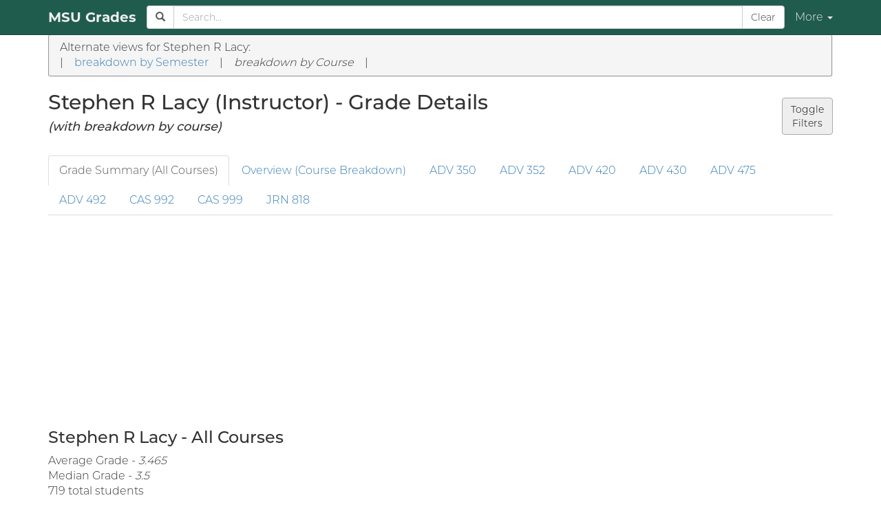

--- FILE ---
content_type: text/html; charset=utf-8
request_url: https://msugrades.com/instructors/STEPHEN_R_LACY/courses
body_size: 35801
content:
<!DOCTYPE html>
<html lang="en">
<head>
    <link rel="preload" href="/font/Montserrat-Light.otf" as="font" type="font/otf" crossorigin="anonymous">
    <link rel="preload" href="/font/Montserrat-Medium.otf" as="font" type="font/otf" crossorigin="anonymous">
    <link rel="preload" href="/font/Montserrat-Bold.otf" as="font" type="font/otf" crossorigin="anonymous">
    <script async src="https://www.googletagmanager.com/gtag/js?id=G-CJ3WETF9GK"></script>
    <script>
        window.dataLayer = window.dataLayer || [];
        function gtag() { dataLayer.push(arguments); }
        gtag('js', new Date());

        gtag('config', 'G-CJ3WETF9GK');
    </script>
        <script async src="https://pagead2.googlesyndication.com/pagead/js/adsbygoogle.js?client=ca-pub-7037250996769829" crossorigin="anonymous"></script>
    <meta http-equiv="Content-Type" content="text/html; charset=UTF-8">
    <meta name="viewport" content="width=device-width, initial-scale=1">
    <meta name="description" content="View grade distributions across courses taught by Stephen R Lacy at Michigan State University, broken down by course.">
    <meta name="google-site-verification" content="bNEvb0g19zXKyaHl2H4llvSVomYUDd2Bw4qDgHc-xRY" />
    <title>Stephen R Lacy - MSU Grades</title>
    <script defer src="https://cdnjs.cloudflare.com/ajax/libs/jquery/3.1.1/jquery.min.js" integrity="sha384-3ceskX3iaEnIogmQchP8opvBy3Mi7Ce34nWjpBIwVTHfGYWQS9jwHDVRnpKKHJg7" crossorigin="anonymous"></script>
<script defer src="https://cdnjs.cloudflare.com/ajax/libs/twitter-bootstrap/3.3.7/js/bootstrap.min.js" integrity="sha384-Tc5IQib027qvyjSMfHjOMaLkfuWVxZxUPnCJA7l2mCWNIpG9mGCD8wGNIcPD7Txa" crossorigin="anonymous"></script>
<script defer src="https://cdnjs.cloudflare.com/ajax/libs/bootstrap-select/1.12.4/js/bootstrap-select.min.js" integrity="sha384-7RnKw5sMIle5aza0DbXRxSFziONgSQKq4/v0JGJnfrCIMWMyasw3n7w2IW4HK7Ss" crossorigin="anonymous"></script>
<script defer src="https://cdnjs.cloudflare.com/ajax/libs/Chart.js/2.7.2/Chart.min.js" integrity="sha384-0saKbDOWtYAw5aP4czPUm6ByY5JojfQ9Co6wDgkuM7Zn+anp+4Rj92oGK8cbV91S" crossorigin="anonymous"></script>
<script defer src="https://cdnjs.cloudflare.com/ajax/libs/moment.js/2.18.1/moment.min.js" integrity="sha384-DRe+1gYJauFEenXeWS8TmYdBmDUqnR5Rcw7ax4KTqOxXWd4NAMP2VPU5H69U7yP9" crossorigin="anonymous"></script>
    <script defer src="https://msugrades.com/js/3p/bootstrap-sortable.js"></script>
    <script defer src="https://msugrades.com/js/3p/fts_fuzzy_match.js"></script>
    <script defer src="https://msugrades.com/js/combined.js"></script>
    <script defer src="https://msugrades.com/js/courses.js"></script>
    <script defer src="https://msugrades.com/js/course_briefs.js"></script>
    <script defer src="https://msugrades.com/js/instructors-name-to-id.js"></script>
    <script async src="https://pagead2.googlesyndication.com/pagead/js/adsbygoogle.js"></script>

    <link async href="https://cdnjs.cloudflare.com/ajax/libs/twitter-bootstrap/3.3.7/css/bootstrap.min.css" integrity="sha384-BVYiiSIFeK1dGmJRAkycuHAHRg32OmUcww7on3RYdg4Va+PmSTsz/K68vbdEjh4u" crossorigin="anonymous" rel="stylesheet">
<link async href="https://cdnjs.cloudflare.com/ajax/libs/twitter-bootstrap/3.3.7/css/bootstrap-theme.min.css" integrity="sha384-rHyoN1iRsVXV4nD0JutlnGaslCJuC7uwjduW9SVrLvRYooPp2bWYgmgJQIXwl/Sp" crossorigin="anonymous" rel="stylesheet">
<link async href="https://cdnjs.cloudflare.com/ajax/libs/bootstrap-select/1.12.4/css/bootstrap-select.min.css" integrity="sha384-u4bCcN0S9upsb7D8S4IKXV9qmKh7bJrJbKa+jqcIPwQsk/dV+QHB/JyI/BXR3pNo" crossorigin="anonymous" rel="stylesheet">
<link async href="/css/3p/bootstrap-sortable.css" rel="stylesheet" />
<link async href="/css/bootstrap-custom.css?refresh" rel="stylesheet" />
<link async href="/css/style.css" rel="stylesheet" />
<link async href="/css/theme.css" rel="stylesheet" />
<link async href="/css/theme-msu.css" rel="stylesheet" />
    <link rel="apple-touch-icon" sizes="180x180" href="/apple-touch-icon.png">
<link rel="icon" type="image/png" sizes="32x32" href="/favicon-32x32.png">
<link rel="icon" type="image/png" sizes="16x16" href="/favicon-16x16.png">
<link rel="manifest" href="/site.webmanifest">
<link rel="mask-icon" href="/safari-pinned-tab.svg" color="#469c3f">
<meta name="msapplication-TileColor" content="#2b5797">
<meta name="theme-color" content="#ffffff">
</head>
<body data-theme="auto">
    <div id="navigation">
        <nav class="navbar navbar-msu navbar-fixed-top">
            <div class="container">
                <div class="navbar-header">
                    <button type="button" class="navbar-toggle collapsed" data-toggle="collapse" data-target=".navbar-collapse" aria-expanded="false">
                        <span class="sr-only">Toggle navigation</span>
                        <span class="icon-bar"></span>
                        <span class="icon-bar"></span>
                        <span class="icon-bar"></span>
                    </button>
                    <a class="navbar-brand theme-navbar-link" href="/">MSU Grades</a>
                </div>
                <div id="navbar-collapse" class="navbar-collapse collapse">
                    <ul class="nav navbar-nav navbar-right theme-navbar-dropdown">
                        <li class="dropdown theme-dropdown-desktop hidden-xs">
                            <a href="#" class="dropdown-toggle theme-navbar-link" data-toggle="dropdown" role="button" aria-haspopup="true" aria-expanded="false">More <span class="caret"></span></a>
                            <ul class="dropdown-menu theme-dropdown" style="top: 51px;">
                                <li class="dropdown-header">Pages</li>
                                <li><a href="/new-courses">New Courses at MSU</a></li>
                                <li><a href="/downloads">Downloads</a></li>
                                <li><a href="/about">About</a></li>
                                <li role="separator" class="divider"></li>
                                <li class="dropdown-header">Related websites</li>
                                <li><a href="https://foia.grades.llc/schools/msu/requests" target="_blank">MSU on foia.grades.llc</a></li>
                                <li role="separator" class="divider"></li>
                                <li class="dropdown-header">Settings</li>
                                <li><a id="link-settings-desktop" href="javascript:void(0);">Edit Settings</a></li>
                            </ul>
                        </li>
                        <li class="visible-xs"><a href="/new-courses">New Courses at MSU</a></li>
                        <li class="visible-xs"><a href="/downloads">Downloads</a></li>
                        <li class="visible-xs"><a href="/about">About</a></li>
                        <li class="visible-xs"><a href="https://foia.grades.llc/schools/msu/requests" target="_blank">MSU on foia.grades.llc</a></li>
                        <li class="visible-xs"><a id="link-settings-mobile" href="javascript:void(0);">Settings</a></li>
                    </ul>
                    <form class="navbar-form hidden-xs" onsubmit="searchSubmit(event)">
                        <div class="form-group" style="display:inline;">
                            <div class="input-group theme-search-area" style="display:table; height: 100%">
                                <span id="nav-search-icon" class="input-group-addon theme-search-icon" style="width: 1%;">
                                    <span class="glyphicon glyphicon-search"></span>
                                </span>
                                <input id="nav-search-box" type="text" class="form-control" style="height: 100%;" placeholder="Search..." onkeydown="searchKeyDown(event)">
                                <span class="input-group-btn" style="width:1%;">
                                    <button id="nav-clear-button" class="btn btn-default theme-navbar-button" type="button">Clear</button>
                                </span>
                            </div>
                        </div>
                    </form>
                </div>
            </div>
        </nav>
        <div id="search-results-container">
            <div id="search-area" class="search-results">
                <div id="mobile-search-bar" class="theme-search-bar-mobile visible-xs">
                    <form class="form-no-margins visible-xs" onsubmit="searchSubmit(event)">
                        <div class="input-group theme-search-area" style="display:table;">
                            <span id="mobile-search-icon" class="input-group-addon theme-search-icon" style="width: 1%;">
                                <span class="glyphicon glyphicon-search"></span>
                            </span>
                            <input id="mobile-search-box" type="text" class="form-control" style="height: 100%;" placeholder="Search..." autocomplete="off" autocorrect="off" autocapitalize="off" spellcheck="false" onkeydown="searchKeyDown(event)">
                            <span class="input-group-btn">
                                <button id="mobile-clear-button" class="btn btn-default theme-navbar-button" type="button">Clear</button>
                            </span>
                        </div>
                    </form>
                </div>
                <div id="search-results" class="container theme-dropdown" style="display:none;">
                    <h2>Search Results</h2>
                    <div id="course-search-results">
                        <h3>Courses</h3>
                        <ul id="course-list"></ul>
                    </div>
                    <div id="instructor-search-results">
                        <h3>Instructors</h3>
                        <ul id="instructor-list"></ul>
                    </div>
                    <div id="other-pages-search-results">
                        <h3>Other Pages</h3>
                        <ul id="other-pages-list"></ul>
                    </div>
                </div>
            </div>
        </div>
    </div>
    <div id="settings-modal" class="modal theme-modal fade" tabindex="-1" role="dialog" aria-labelledby="settings-modal-label">
    <div class="modal-dialog" role="document">
        <div class="modal-content">
            <div class="modal-header">
                <button type="button" class="close" data-dismiss="modal" aria-label="Close"><span aria-hidden="true">&times;</span></button>
                <h2 class="modal-title" id="settings-modal-label">MSU Grades Settings</h2>
            </div>
            <div class="modal-body">
                <div>
                    <h4>Theme</h4>
                    <select id="select-settings-theme" class="selectpicker theme-select">
                        <option value="auto">Auto (system-based)</option>
                        <option value="light">Light Mode</option>
                        <option value="dark">Dark Mode</option>
                    </select>
                    <p id="settings-theme-description" style="margin-top: 10px;"></p>
                </div>
                <div>
                    <h4>Search Mode - Courses</h4>
                    <select id="select-settings-search-mode" class="selectpicker theme-select">
                        <option value="auto">Auto (performance based)</option>
                        <option value="course-ids-only">Course Identifiers only</option>
                        <option value="full">Full</option>
                    </select>
                    <p id="settings-search-mode-description" style="margin-top: 10px;"></p>
                </div>
                <div>
                    <h4>Full Course Search Mode</h4>
                    <select id="select-settings-full-course-search-mode" class="selectpicker theme-select">
                        <option value="courses-with-grades-only">Courses with Grades only</option>
                        <option value="all-known-courses">All Known Courses</option>
                    </select>
                    <p id="settings-full-course-search-mode-description" style="margin-top: 10px;"></p>
                </div>
                <div>
                    <h4>Course Links - Default Breakdown</h4>
                    <select id="select-settings-course-link-default-breakdown" class="selectpicker theme-select">
                        <option value="instructors">Instructors</option>
                        <option value="semesters">Semesters</option>
                    </select>
                    <p id="settings-course-link-default-breakdown-description" style="margin-top: 10px;"></p>
                </div>
                <div>
                    <h4>Instructor Links - Default Breakdown</h4>
                    <select id="select-settings-instructor-link-default-breakdown" class="selectpicker theme-select">
                        <option value="courses">Courses</option>
                        <option value="semesters">Semesters</option>
                    </select>
                    <p id="settings-instructor-link-default-breakdown-description" style="margin-top: 10px;"></p>
                </div>
            </div>
            <div class="modal-footer">
                <button type="button" class="btn theme-button" data-dismiss="modal">Close</button>
                <button id="button-settings-save" type="button" class="btn theme-button">Save</button>
                <button id="button-settings-save-and-close" type="button" class="btn theme-button-alt" data-dismiss="modal">Save and Close</button>
            </div>
        </div>
    </div>
</div>
<div id="content" class="container">
        <nav aria-label="breadcrumb">
    <ol class="breadcrumb theme-breadcrumb">
            <div>
                <p class="breadcrumb-item" style="margin: 0;">Alternate views for Stephen R Lacy:</p>
                <p class="breadcrumb-item" style="margin: 0;">
                    <span>|&nbsp;&nbsp;&nbsp;</span>
                            <span><a href="/instructors/STEPHEN_R_LACY/semesters">breakdown by Semester</a></span>
                            <span>&nbsp;&nbsp;&nbsp;|&nbsp;&nbsp;&nbsp;</span>
                            <span><em>breakdown by Course</em></span>
                    <span>&nbsp;&nbsp;&nbsp;|</span>
                </p>
            </div>
    </ol>
</nav>

    
<div>
    <div class="panel theme-panel panel-top collapse" id="filters">
        <div class="panel-heading">Filters</div>
        <div class="panel-body">
                <select class="selectpicker theme-select" id="filter-semester-types" multiple title="Semester type...">
<option value="SS">Spring</option><option value="US">Summer</option><option value="FS">Fall</option>                </select>
                <select class="selectpicker theme-select" id="filter-semester" multiple title="Semester..." data-actions-box="true" data-selected-text-format="count" data-size="9">
<option value="US18">Summer 2018</option><option value="SS18">Spring 2018</option><option value="FS17">Fall 2017</option><option value="SS16">Spring 2016</option><option value="FS12">Fall 2012</option><option value="US12">Summer 2012</option><option value="SS12">Spring 2012</option><option value="FS11">Fall 2011</option>                </select>
            <button type="button" class="btn theme-button-alt" id="apply-filters">Apply Filters</button>
        </div>
    </div>
    <button class="btn btn-right theme-button" type="button" data-toggle="collapse" data-target="#filters" aria-expanded="false" aria-controls="filters">
        Toggle<br>Filters
    </button>
</div>
<h2>Stephen R Lacy (Instructor) - Grade Details</h2>
<h4><i>(with breakdown by course)</i></h4>

<br>
<ul id="grade-tabs" class="nav nav-tabs theme-tabs">
        <li class=" active in">
    <a data-toggle="tab" href="#grade-summary">Grade Summary (All Courses)</a>
</li>
        <li class="">
    <a data-toggle="tab" href="#overview">Overview (Course Breakdown)</a>
</li>
        <li class="">
    <a data-toggle="tab" href="#adv-350">ADV 350</a>
</li>
        <li class="">
    <a data-toggle="tab" href="#adv-352">ADV 352</a>
</li>
        <li class="">
    <a data-toggle="tab" href="#adv-420">ADV 420</a>
</li>
        <li class="">
    <a data-toggle="tab" href="#adv-430">ADV 430</a>
</li>
        <li class="">
    <a data-toggle="tab" href="#adv-475">ADV 475</a>
</li>
        <li class="">
    <a data-toggle="tab" href="#adv-492">ADV 492</a>
</li>
        <li class="">
    <a data-toggle="tab" href="#cas-992">CAS 992</a>
</li>
        <li class="">
    <a data-toggle="tab" href="#cas-999">CAS 999</a>
</li>
        <li class="">
    <a data-toggle="tab" href="#jrn-818">JRN 818</a>
</li>
</ul>
<div id="grade-content" class="tab-content">
        
<div id="grade-summary" class="tab-pane fade active in">
            <h3>Stephen R Lacy - All Courses</h3>
<p>

            Average Grade - <em>3.465</em>
            <br>
        
            Median Grade - <em>3.5</em>
            <br>
            <text>719 total students</text>
</p>
    <p>Latest grades from Summer 2018</p>
<div class="chart-div">
    <canvas id="chart9"></canvas>
</div>
</div>
        
<div id="overview" class="tab-pane fade">
            
<h3>Stephen R Lacy - Overview</h3>
<table id="data-table" class="table table-striped table-bordered table-hover theme-table sortable">
    <thead>
        <tr>
            <th class="hidden-xs hidden-sm hidden-md hidden-lg"></th>
                <th >Course Number</th>
                <th class="hidden-xs hidden-sm">Course Title</th>
                <th >Grade Info</th>
                <th class="hidden-xs">Number of Students</th>
                <th >Latest Grade Data</th>
                <th class="hidden-xs">Breakdown</th>
        </tr>
    </thead>
    <tbody>
            <tr>
                <td class="hidden-xs hidden-sm hidden-md hidden-lg"></td>
                    <td ><a data-toggle="tab" href="#adv-350">ADV 350</a></td>
                    <td class="hidden-xs hidden-sm"><a data-toggle="tab" href="#adv-350">Advertising Media Planning and Strategy</a></td>
                    <td data-value="Numeric - 3.579">Average Grade - <em>3.579</em><br>Median Grade - <em>3.5</em></td>
                    <td class="hidden-xs">108</td>
                    <td data-value="1174">Fall 2017</td>
                    <td class="hidden-xs"><a href="/courses/ADV_350/instructors/STEPHEN_R_LACY/semesters"><span class="glyphicon glyphicon-share" aria-hidden="true"></span></a></td>
            </tr>
            <tr>
                <td class="hidden-xs hidden-sm hidden-md hidden-lg"></td>
                    <td ><a data-toggle="tab" href="#adv-352">ADV 352</a></td>
                    <td class="hidden-xs hidden-sm"><a data-toggle="tab" href="#adv-352">Media Sales</a></td>
                    <td data-value="Numeric - 3.694">Average Grade - <em>3.694</em><br>Median Grade - <em>4.0</em></td>
                    <td class="hidden-xs">85</td>
                    <td data-value="1174">Fall 2017</td>
                    <td class="hidden-xs"><a href="/courses/ADV_352/instructors/STEPHEN_R_LACY/semesters"><span class="glyphicon glyphicon-share" aria-hidden="true"></span></a></td>
            </tr>
            <tr>
                <td class="hidden-xs hidden-sm hidden-md hidden-lg"></td>
                    <td ><a data-toggle="tab" href="#adv-420">ADV 420</a></td>
                    <td class="hidden-xs hidden-sm"><a data-toggle="tab" href="#adv-420">New Media Driver's License</a></td>
                    <td data-value="Numeric - 3.685">Average Grade - <em>3.685</em><br>Median Grade - <em>4.0</em></td>
                    <td class="hidden-xs">55</td>
                    <td data-value="1182">Summer 2018</td>
                    <td class="hidden-xs"><a href="/courses/ADV_420/instructors/STEPHEN_R_LACY/semesters"><span class="glyphicon glyphicon-share" aria-hidden="true"></span></a></td>
            </tr>
            <tr>
                <td class="hidden-xs hidden-sm hidden-md hidden-lg"></td>
                    <td ><a data-toggle="tab" href="#adv-430">ADV 430</a></td>
                    <td class="hidden-xs hidden-sm"><a data-toggle="tab" href="#adv-430">Social Marketing: Strategy and Practice</a></td>
                    <td data-value="Numeric - 3.547">Average Grade - <em>3.547</em><br>Median Grade - <em>3.5</em></td>
                    <td class="hidden-xs">43</td>
                    <td data-value="1176">Spring 2018</td>
                    <td class="hidden-xs"><a href="/courses/ADV_430/instructors/STEPHEN_R_LACY/semesters"><span class="glyphicon glyphicon-share" aria-hidden="true"></span></a></td>
            </tr>
            <tr>
                <td class="hidden-xs hidden-sm hidden-md hidden-lg"></td>
                    <td ><a data-toggle="tab" href="#adv-475">ADV 475</a></td>
                    <td class="hidden-xs hidden-sm"><a data-toggle="tab" href="#adv-475">Advertising and Society</a></td>
                    <td data-value="Numeric - 3.222">Average Grade - <em>3.222</em><br>Median Grade - <em>3.5</em></td>
                    <td class="hidden-xs">163</td>
                    <td data-value="1174">Fall 2017</td>
                    <td class="hidden-xs"><a href="/courses/ADV_475/instructors/STEPHEN_R_LACY/semesters"><span class="glyphicon glyphicon-share" aria-hidden="true"></span></a></td>
            </tr>
                <tr>
                    <td colspan="7" style="padding: 0;">
                        <div style="max-height: 150px; overflow: hidden;">
                            <script async src="https://pagead2.googlesyndication.com/pagead/js/adsbygoogle.js?client=ca-pub-7037250996769829"
        crossorigin="anonymous"></script>
<!-- Table Entry (Display) -->
<ins class="adsbygoogle"
     style="display:inline-block;width:1200px;height:150px"
     data-ad-client="ca-pub-7037250996769829"
     data-ad-slot="3753363437"></ins>
<script>
     (adsbygoogle = window.adsbygoogle || []).push({});
</script>
                        </div>
                    </td>
                </tr>
            <tr>
                <td class="hidden-xs hidden-sm hidden-md hidden-lg"></td>
                    <td ><a data-toggle="tab" href="#adv-492">ADV 492</a></td>
                    <td class="hidden-xs hidden-sm"><a data-toggle="tab" href="#adv-492">Special Topics in Advertising</a></td>
                    <td data-value="Numeric - 3.25">Average Grade - <em>3.250</em><br>Median Grade - <em>3.5</em></td>
                    <td class="hidden-xs">90</td>
                    <td data-value="1176">Spring 2018</td>
                    <td class="hidden-xs"><a href="/courses/ADV_492/instructors/STEPHEN_R_LACY/semesters"><span class="glyphicon glyphicon-share" aria-hidden="true"></span></a></td>
            </tr>
            <tr>
                <td class="hidden-xs hidden-sm hidden-md hidden-lg"></td>
                    <td ><a data-toggle="tab" href="#cas-992">CAS 992</a></td>
                    <td class="hidden-xs hidden-sm"><a data-toggle="tab" href="#cas-992">Doctoral Seminar</a></td>
                    <td data-value="Numeric - 3.781">Average Grade - <em>3.781</em><br>Median Grade - <em>4.0</em></td>
                    <td class="hidden-xs">16</td>
                    <td data-value="1156">Spring 2016</td>
                    <td class="hidden-xs"><a href="/courses/CAS_992/instructors/STEPHEN_R_LACY/semesters"><span class="glyphicon glyphicon-share" aria-hidden="true"></span></a></td>
            </tr>
            <tr>
                <td class="hidden-xs hidden-sm hidden-md hidden-lg"></td>
                    <td ><a data-toggle="tab" href="#cas-999">CAS 999</a></td>
                    <td class="hidden-xs hidden-sm"><a data-toggle="tab" href="#cas-999">Doctoral Dissertation Research</a></td>
                    <td data-value="Other - 143">Non-numeric grade system used.<br>Grade Count: <em>143</em></td>
                    <td class="hidden-xs">143</td>
                    <td data-value="1124">Fall 2012</td>
                    <td class="hidden-xs"><a href="/courses/CAS_999/instructors/STEPHEN_R_LACY/semesters"><span class="glyphicon glyphicon-share" aria-hidden="true"></span></a></td>
            </tr>
            <tr>
                <td class="hidden-xs hidden-sm hidden-md hidden-lg"></td>
                    <td ><a data-toggle="tab" href="#jrn-818">JRN 818</a></td>
                    <td class="hidden-xs hidden-sm"><a data-toggle="tab" href="#jrn-818">Media Markets and Managers: Innovative to Traditional Models</a></td>
                    <td data-value="Numeric - 3.875">Average Grade - <em>3.875</em><br>Median Grade - <em>4.0</em></td>
                    <td class="hidden-xs">16</td>
                    <td data-value="1124">Fall 2012</td>
                    <td class="hidden-xs"><a href="/courses/JRN_818/instructors/STEPHEN_R_LACY/semesters"><span class="glyphicon glyphicon-share" aria-hidden="true"></span></a></td>
            </tr>
    </tbody>
</table>
</div>
        
<div id="adv-350" class="tab-pane fade">
                <p style="margin: 20px 0;">
        <a data-toggle="tab" href="#overview">
            <span class="glyphicon glyphicon-chevron-left" aria-hidden="true" style="float: left; padding: 2.5px 10px 0 0;"></span>
            <span>Back to Overview for Stephen R Lacy</span>
        </a>
    </p>
<h3>ADV 350 - Advertising Media Planning and Strategy</h3>
    <p>Introduction to advertising media planning. Characteristics of media, media terminology and calculations. Use of syndicated media research and development of media plans.</p>
<p>

            Average Grade - <em>3.579</em>
            <br>
        
            Median Grade - <em>3.5</em>
            <br>
            <text>108 total students</text>
</p>
    <p>Latest grades from Fall 2017</p>
    <p>
        <a href="/courses/ADV_350/instructors/STEPHEN_R_LACY/semesters">See detailed grade info for this course</a>
    </p>
<div class="chart-div">
    <canvas id="chart2"></canvas>
</div>
</div>
        
<div id="adv-352" class="tab-pane fade">
                <p style="margin: 20px 0;">
        <a data-toggle="tab" href="#overview">
            <span class="glyphicon glyphicon-chevron-left" aria-hidden="true" style="float: left; padding: 2.5px 10px 0 0;"></span>
            <span>Back to Overview for Stephen R Lacy</span>
        </a>
    </p>
<h3>ADV 352 - Media Sales</h3>
    <p>Process of media sales, operation of sales and marketing departments, analyzing local media, and customized advertising using cross-selling.</p>
<p>

            Average Grade - <em>3.694</em>
            <br>
        
            Median Grade - <em>4.0</em>
            <br>
            <text>85 total students</text>
</p>
    <p>Latest grades from Fall 2017</p>
    <p>
        <a href="/courses/ADV_352/instructors/STEPHEN_R_LACY/semesters">See detailed grade info for this course</a>
    </p>
<div class="chart-div">
    <canvas id="chart3"></canvas>
</div>
</div>
        
<div id="adv-420" class="tab-pane fade">
                <p style="margin: 20px 0;">
        <a data-toggle="tab" href="#overview">
            <span class="glyphicon glyphicon-chevron-left" aria-hidden="true" style="float: left; padding: 2.5px 10px 0 0;"></span>
            <span>Back to Overview for Stephen R Lacy</span>
        </a>
    </p>
<h3>ADV 420 - New Media Driver&#x27;s License</h3>
    <p>Digital communication for advertising and public relations. Using new media, including social media, to effectively market a business or individual to a target audience.</p>
<p>

            Average Grade - <em>3.685</em>
            <br>
        
            Median Grade - <em>4.0</em>
            <br>
            <text>55 total students</text>
</p>
    <p>Latest grades from Summer 2018</p>
    <p>
        <a href="/courses/ADV_420/instructors/STEPHEN_R_LACY/semesters">See detailed grade info for this course</a>
    </p>
<div class="chart-div">
    <canvas id="chart8"></canvas>
</div>
</div>
        
<div id="adv-430" class="tab-pane fade">
                <p style="margin: 20px 0;">
        <a data-toggle="tab" href="#overview">
            <span class="glyphicon glyphicon-chevron-left" aria-hidden="true" style="float: left; padding: 2.5px 10px 0 0;"></span>
            <span>Back to Overview for Stephen R Lacy</span>
        </a>
    </p>
<h3>ADV 430 - Social Marketing: Strategy and Practice</h3>
    <p>Use of marketing concepts and tools from sociology, psychology, commercial marketing, and public opinion research to promote individuals&#x27; pro-social and health behaviors. Application of strategies that improve quality of life and result in behavioral and societal changes in positive ways.</p>
<p>

            Average Grade - <em>3.547</em>
            <br>
        
            Median Grade - <em>3.5</em>
            <br>
            <text>43 total students</text>
</p>
    <p>Latest grades from Spring 2018</p>
    <p>
        <a href="/courses/ADV_430/instructors/STEPHEN_R_LACY/semesters">See detailed grade info for this course</a>
    </p>
<div class="chart-div">
    <canvas id="chart4"></canvas>
</div>
</div>
        
<div id="adv-475" class="tab-pane fade">
                <p style="margin: 20px 0;">
        <a data-toggle="tab" href="#overview">
            <span class="glyphicon glyphicon-chevron-left" aria-hidden="true" style="float: left; padding: 2.5px 10px 0 0;"></span>
            <span>Back to Overview for Stephen R Lacy</span>
        </a>
    </p>
<h3>ADV 475 - Advertising and Society</h3>
    <p>Impact of advertising on society, culture and economy. Representation of minorities, women, and the elderly in advertising; free speech, advertising law, and regulatory organizations; ethical decision making strategies; and advertising&#x27;s economic role in information, competition, price, and product choice.</p>
<p>

            Average Grade - <em>3.222</em>
            <br>
        
            Median Grade - <em>3.5</em>
            <br>
            <text>163 total students</text>
</p>
    <p>Latest grades from Fall 2017</p>
    <p>
        <a href="/courses/ADV_475/instructors/STEPHEN_R_LACY/semesters">See detailed grade info for this course</a>
    </p>
<div class="chart-div">
    <canvas id="chart5"></canvas>
</div>
</div>
        
<div id="adv-492" class="tab-pane fade">
                <p style="margin: 20px 0;">
        <a data-toggle="tab" href="#overview">
            <span class="glyphicon glyphicon-chevron-left" aria-hidden="true" style="float: left; padding: 2.5px 10px 0 0;"></span>
            <span>Back to Overview for Stephen R Lacy</span>
        </a>
    </p>
<h3>ADV 492 - Special Topics in Advertising</h3>
    <p>Varied topics pertaining to the study of advertising and public relations processes.</p>
<p>

            Average Grade - <em>3.250</em>
            <br>
        
            Median Grade - <em>3.5</em>
            <br>
            <text>90 total students</text>
</p>
    <p>Latest grades from Spring 2018</p>
    <p>
        <a href="/courses/ADV_492/instructors/STEPHEN_R_LACY/semesters">See detailed grade info for this course</a>
    </p>
<div class="chart-div">
    <canvas id="chart6"></canvas>
</div>
</div>
        
<div id="cas-992" class="tab-pane fade">
                <p style="margin: 20px 0;">
        <a data-toggle="tab" href="#overview">
            <span class="glyphicon glyphicon-chevron-left" aria-hidden="true" style="float: left; padding: 2.5px 10px 0 0;"></span>
            <span>Back to Overview for Stephen R Lacy</span>
        </a>
    </p>
<h3>CAS 992 - Doctoral Seminar</h3>
    <p>Topics on theoretical and research issues in communication and mass media.</p>
<p>

            Average Grade - <em>3.781</em>
            <br>
        
            Median Grade - <em>4.0</em>
            <br>
            <text>16 total students</text>
</p>
    <p>Latest grades from Spring 2016</p>
    <p>
        <a href="/courses/CAS_992/instructors/STEPHEN_R_LACY/semesters">See detailed grade info for this course</a>
    </p>
<div class="chart-div">
    <canvas id="chart7"></canvas>
</div>
</div>
        
<div id="cas-999" class="tab-pane fade">
                <p style="margin: 20px 0;">
        <a data-toggle="tab" href="#overview">
            <span class="glyphicon glyphicon-chevron-left" aria-hidden="true" style="float: left; padding: 2.5px 10px 0 0;"></span>
            <span>Back to Overview for Stephen R Lacy</span>
        </a>
    </p>
<h3>CAS 999 - Doctoral Dissertation Research</h3>
    <p>Doctoral dissertation research.</p>
<p>
    <text>143 total students</text>
</p>
    <p>Latest grades from Fall 2012</p>
    <p>
        <a href="/courses/CAS_999/instructors/STEPHEN_R_LACY/semesters">See detailed grade info for this course</a>
    </p>
<div class="chart-div">
    <canvas id="chart0"></canvas>
</div>
</div>
        
<div id="jrn-818" class="tab-pane fade">
                <p style="margin: 20px 0;">
        <a data-toggle="tab" href="#overview">
            <span class="glyphicon glyphicon-chevron-left" aria-hidden="true" style="float: left; padding: 2.5px 10px 0 0;"></span>
            <span>Back to Overview for Stephen R Lacy</span>
        </a>
    </p>
<h3>JRN 818 - Media Markets and Managers: Innovative to Traditional Models</h3>
    <p>Organizing and running media businesses from small to large and entrepreneurial to traditional. Decision making, product development, business models, and other issues required to start and continue media businesses.</p>
<p>

            Average Grade - <em>3.875</em>
            <br>
        
            Median Grade - <em>4.0</em>
            <br>
            <text>16 total students</text>
</p>
    <p>Latest grades from Fall 2012</p>
    <p>
        <a href="/courses/JRN_818/instructors/STEPHEN_R_LACY/semesters">See detailed grade info for this course</a>
    </p>
<div class="chart-div">
    <canvas id="chart1"></canvas>
</div>
</div>
</div>
<script>
window.addEventListener('DOMContentLoaded', function() {
        insertGradesChart('chart0', {"Pass":89,"Deferred":54});


        insertGradesChart('chart1', {"4.0":12,"3.5":4});


        insertGradesChart('chart2', {"4.0":48,"3.5":42,"2.5":3,"3.0":10,"2.0":2,"1.5":1,"1.0":1,"Incomplete":1});


        insertGradesChart('chart3', {"4.0":45,"3.5":30,"3.0":8,"2.5":2});


        insertGradesChart('chart4', {"4.0":20,"3.5":14,"3.0":7,"2.5":1,"0.0":1});


        insertGradesChart('chart5', {"4.0":50,"3.5":42,"3.0":34,"2.5":20,"2.0":7,"1.5":6,"0.0":3,"Withdrawn":1});


        insertGradesChart('chart6', {"4.0":40,"3.5":20,"3.0":12,"2.5":6,"2.0":3,"1.5":3,"1.0":1,"0.0":5});


        insertGradesChart('chart7', {"4.0":10,"3.5":5,"3.0":1});


        insertGradesChart('chart8', {"4.0":31,"3.5":18,"3.0":4,"0.0":1,"Incomplete":1});


        insertGradesChart('chart9', {"Pass":89,"Deferred":54,"4.0":256,"3.5":175,"2.5":32,"3.0":76,"2.0":12,"1.5":10,"1.0":2,"Incomplete":2,"0.0":10,"Withdrawn":1});


});
</script>


        <hr/>
        <h5>Advertisements</h5>
        <script async src="https://pagead2.googlesyndication.com/pagead/js/adsbygoogle.js?client=ca-pub-7037250996769829"
        crossorigin="anonymous"></script>
<!-- Content Footer -->
<ins class="adsbygoogle"
     style="display:block"
     data-ad-client="ca-pub-7037250996769829"
     data-ad-slot="4904284265"
     data-ad-format="auto"
     data-full-width-responsive="true"></ins>
<script>
     (adsbygoogle = window.adsbygoogle || []).push({});
</script>

    <hr/>
    <footer>
        <p class="footer-item">&copy; 2017-2026 — <a href="https://grades.llc/"><strong>Grades LLC</strong></a></p>
    </footer>
</div>
</body>
</html>


--- FILE ---
content_type: text/html; charset=utf-8
request_url: https://www.google.com/recaptcha/api2/aframe
body_size: 266
content:
<!DOCTYPE HTML><html><head><meta http-equiv="content-type" content="text/html; charset=UTF-8"></head><body><script nonce="HWQpVngHUiQsexS71hRYZg">/** Anti-fraud and anti-abuse applications only. See google.com/recaptcha */ try{var clients={'sodar':'https://pagead2.googlesyndication.com/pagead/sodar?'};window.addEventListener("message",function(a){try{if(a.source===window.parent){var b=JSON.parse(a.data);var c=clients[b['id']];if(c){var d=document.createElement('img');d.src=c+b['params']+'&rc='+(localStorage.getItem("rc::a")?sessionStorage.getItem("rc::b"):"");window.document.body.appendChild(d);sessionStorage.setItem("rc::e",parseInt(sessionStorage.getItem("rc::e")||0)+1);localStorage.setItem("rc::h",'1769999186234');}}}catch(b){}});window.parent.postMessage("_grecaptcha_ready", "*");}catch(b){}</script></body></html>

--- FILE ---
content_type: application/javascript
request_url: https://msugrades.com/js/combined.js
body_size: 8095
content:
// ----------------------
// | SECTION: Utilities |
// ----------------------

const KEYCODE_ENTER = 13;
const KEYCODE_ESCAPE = 27;

// source: http://stackoverflow.com/a/15150381
function findBootstrapEnvironment() {
    var envs = ["xs", "sm", "md", "lg"];

    var $el = $("<div>");
    $el.appendTo($("body"));

    for (var i = envs.length - 1; i >= 0; i--) {
        var env = envs[i];

        $el.addClass("hidden-" + env);
        if ($el.is(":hidden")) {
            $el.remove();
            return env;
        }
    }
};

function exponentialBackoff(toTry, max, delay, callback) {
    //console.log('max', max, 'next delay', delay);
    var result = toTry();

    if (result) {
        callback(result);
    } else {
        if (max > 0) {
            setTimeout(() => {
                exponentialBackoff(toTry, --max, delay * 2, callback);
            }, delay);
        } else {
            //console.log('we give up');
        }
    }
}

// --------------------
// | SECTION: Storage |
// --------------------

const THEME_LIGHT = "light";
const THEME_DARK = "dark";

const SEARCHMODE_COURSEIDSONLY = "course-ids-only";
const SEARCHMODE_FULL = "full";

const FULLCOURSESEARCHMODE_COURSESWITHGRADESONLY = 'courses-with-grades-only';
const FULLCOURSESEARCHMODE_ALLKNOWNCOURSES = 'all-known-courses';

function createCookie(cookieName, daysUntilExpiry) {
    return {
        get: () => {
            const name = `${cookieName}=`;
            const cookieEntryList = decodeURIComponent(document.cookie).split(";");
            for (let i = 0; i < cookieEntryList.length; i++) {
                let cookieEntry = cookieEntryList[i];
                while (cookieEntry.charAt(0) === " ") {
                    cookieEntry = cookieEntry.substring(1);
                }
                if (cookieEntry.indexOf(name) === 0) {
                    return cookieEntry.substring(name.length, cookieEntry.length);
                }
            }
            return "";
        },
        set: (cookieValue) => {
            if (daysUntilExpiry) {
                const expireDate = new Date();
                expireDate.setTime(expireDate.getTime() + daysUntilExpiry * 24 * 60 * 60 * 1000);
    
                document.cookie = `${cookieName}=${cookieValue};expires=${expireDate.toUTCString()};path=/`;
            } else {
                // No expiry set = session cookie (will expire when browser is closed)
                document.cookie = `${cookieName}=${cookieValue};path=/`;
            }
        }
    }
}

const cookies = {
    autoDetectedSearchType: createCookie("auto-detected-search-type", 7),
    courseBriefsTestSearchTimeInMs: createCookie("course-briefs-test-search-time-in-ms", 10),
    theme: createCookie("settings-theme", 3650),
    searchMode: createCookie("settings-search-mode", 3650),
    fullCourseSearchMode: createCookie("settings-full-course-search-mode", 3650),
    courseLinkDefaultBreakdown: createCookie("settings-course-link-default-breakdown", 3650),
    instructorLinkDefaultBreakdown: createCookie("settings-instructor-link-default-breakdown", 3650)
}

// -----------------------
// | SECTION: Navigation |
// -----------------------

function initializeNavigation() {
    var url = document.URL;
    var hash = url.substring(url.indexOf('#'));

    var tabFound = false;

    $(".nav-tabs").find("li a").each(function(key, val) {
        var valHash = $(val).attr('href');
        var thisHash = $(this).attr('href');

        if (hash === valHash) {
            tabFound = true;
            $(val).click();
        }
        $(val).click(function() {
            if (location.hash !== thisHash) {
                location.hash = thisHash;
            }
        });
    });

    if (!tabFound) {
        history.replaceState({}, document.title, window.location.href.split('#')[0]);
    }
}

// -------------------
// | SECTION: Search |
// -------------------

var searchElementMobileSearchBox;
var searchElementMobileClearButton;
var searchElementDesktopSearchBox;
var searchElementDesktopClearButton;
var searchElementSearchResults;
var searchElementCourseResults;
var searchElementCourseList;
var searchElementInstructorResults;
var searchElementInstructorList;
var searchElementOtherPagesResults;
var searchElementOtherPagesList;

var courseAsyncMatcher;
var instructorAsyncMatcher;
var otherPagesAsyncMatcher;

function getCourseLink(courseText, courseLinkDefaultBreakdown) {
    if (!courseLinkDefaultBreakdown || courseLinkDefaultBreakdown.length < 1) {
        courseLinkDefaultBreakdown = "instructors";
    }
    var courseSplit = courseText.split(" ");
    var subjectCode = courseSplit[0];
    var courseNumber = courseSplit[1];
    return `/courses/${subjectCode}_${courseNumber}/${courseLinkDefaultBreakdown}`;
}

function getInstructorLink(instructorName, instructorLinkDefaultBreakdown) {
    if (!instructorLinkDefaultBreakdown || instructorLinkDefaultBreakdown.length < 1) {
        instructorLinkDefaultBreakdown = "courses";
    }
    var instructorId = instructorsNameToId[instructorName];
    return `/instructors/${instructorId}/${instructorLinkDefaultBreakdown}`;
}

function tryLoadSingleCourse(results) {
    if (results.length !== 1) {
        return;
    }
    var courseLinkDefaultBreakdown = cookies.courseLinkDefaultBreakdown.get();
    window.location.href = getCourseLink(results[0], courseLinkDefaultBreakdown);
}

function tryLoadSingleInstructor(results) {
    if (results.length !== 1) {
        return;
    }
    var instructorLinkDefaultBreakdown = cookies.instructorLinkDefaultBreakdown.get();
    window.location.href = getInstructorLink(results[0], instructorLinkDefaultBreakdown);
}

function tryLoadSingleOtherPage(results) {
    if (results.length !== 1) {
        return;
    }
    window.location.href = otherPages[results[0]];
}

function tryLoadSingleSearchResult() {
    var search = searchElementDesktopSearchBox.value.replace(/\./g, "").trim().toUpperCase();
    searchInstructors(search, 2, tryLoadSingleInstructor);
    checkIfFallbackCourseSearchShouldBeUsed((useCourseIdentifiersOnlyInSearch) => {
        if (useCourseIdentifiersOnlyInSearch) {
            searchCourses(search, 2, tryLoadSingleCourse);
        } else {
            searchCourseBriefs(search, 2, tryLoadSingleCourse);
        }
    });
    searchOtherPages(search, 2, tryLoadSingleOtherPage);
};

function searchKeyDown(e) {
    if (e.keyCode === KEYCODE_ENTER) {
        e.preventDefault();
        tryLoadSingleSearchResult();

        // if on mobile, close the keyboard
        if (findBootstrapEnvironment() === "xs") {
            document.activeElement.blur();
            $("input").blur();
        }
    }

    else if (e.keyCode === KEYCODE_ESCAPE) {
        searchElementSearchResults.style.display = "none";
    }
};

function checkIfFallbackCourseSearchShouldBeUsed(callback) {
    var searchMode = cookies.searchMode.get();
    switch (searchMode) {
        case SEARCHMODE_COURSEIDSONLY:
            callback(true);
            return;
        case SEARCHMODE_FULL:
            callback(false);
            return;
    }
    var autoDetectedSearchType = cookies.autoDetectedSearchType.get();
    if (autoDetectedSearchType === SEARCHMODE_COURSEIDSONLY) {
        callback(true);
    }
    else if (autoDetectedSearchType === SEARCHMODE_FULL) {
        callback(false);
    }
    else {
        var t0 = performance.now();
        searchCourseBriefs("test", 10, () => {
            var t1 = performance.now();
            var courseBriefsTestSearchTimeInMs = t1 - t0;
            cookies.courseBriefsTestSearchTimeInMs.set(courseBriefsTestSearchTimeInMs);
            if (courseBriefsTestSearchTimeInMs > 350) {
                cookies.autoDetectedSearchType.set(SEARCHMODE_COURSEIDSONLY);
                callback(true);
            } else {
                cookies.autoDetectedSearchType.set(SEARCHMODE_FULL);
                callback(false);
            }
        });
    }
}

function searchCourses(pattern, maxResults, searchCallback) {
    if (typeof courses === "undefined") {
        console.log("courses was undefined")
        return;
    }

    search(courseAsyncMatcher, pattern, courses, maxResults, false, searchCallback);
};

function searchCourseBriefs(pattern, maxResults, searchCallback) {
    if (typeof courseBriefs === "undefined") {
        console.log("courseBriefs was undefined")
        return;
    }

    let searchCandidates;
    const fullCourseSearchMode = cookies.fullCourseSearchMode.get();
    switch (fullCourseSearchMode) {
        case FULLCOURSESEARCHMODE_COURSESWITHGRADESONLY:
            searchCandidates = Object.keys(courseBriefs).filter(k => courseBriefs[k]);
            break;
        case FULLCOURSESEARCHMODE_ALLKNOWNCOURSES:
            searchCandidates = Object.keys(courseBriefs);
            break;
        default:
            searchCandidates = Object.keys(courseBriefs).filter(k => courseBriefs[k]);
            break;
    }

    search(courseAsyncMatcher, pattern, searchCandidates, maxResults, false, searchCallback);
};

function searchInstructors(pattern, maxResults, searchCallback) {
    if (typeof instructorsNameToId === "undefined") {
        console.log("instructorsNameToId was undefined")
        return;
    }

    var instructors = Object.keys(instructorsNameToId);

    search(instructorAsyncMatcher, pattern, instructors, maxResults, true, searchCallback);
};

const otherPages = {
    "About": "/about",
    "Downloads": "/downloads",
    "Home Page": "/",
    "New Courses at MSU": "/new-courses",
    "Privacy Policy": "/privacy-policy"
};

function searchOtherPages(pattern, maxResults, searchCallback) {
    if (typeof otherPages === "undefined") {
        console.log("otherPages was undefined")
        return;
    }

    search(otherPagesAsyncMatcher, pattern, Object.keys(otherPages), maxResults, true, searchCallback);
}

function search(asyncMatcher, pattern, searchTerms, maxResults, checkFirstLetter, searchCallback) {
    if (asyncMatcher !== null && asyncMatcher !== undefined) {
        asyncMatcher.cancel();
    }

    asyncMatcher = new fts_fuzzy_match_async(fuzzy_match_simple, pattern, searchTerms, (results) => {
        pattern = pattern.toUpperCase();

        var fullMatches = [];
        var partialMatches = [];
        var otherMatches = [];
        for (var i = 0; i < results.length; i++) {
            var result = results[i].toUpperCase();
            var resultTokens = result.split(" ");

            var patternTokens = pattern.split(" ");
            var hasMatch = false;
            var fullMatch = true;
            patternTokenLoop:
            for (var j = 0; j < patternTokens.length; j++) {
                for (var k = 0; k < resultTokens.length; k++) {
                    if (patternTokens[j] === resultTokens[k]) {
                        hasMatch = true;
                        continue patternTokenLoop;
                    }
                    else if (checkFirstLetter && patternTokens[j].length === 1 && patternTokens[j].charAt(0) === resultTokens[k].charAt(0)) {
                        hasMatch = true;
                        continue patternTokenLoop;
                    }
                }
                fullMatch = false;
                break;
            }
            if (hasMatch) {
                if (fullMatch) {
                    fullMatches.push(results[i]);
                } else {
                    partialMatches.push(results[i]);
                }
            } else {
                otherMatches.push(results[i]);
            }
        }
        results = fullMatches.concat(partialMatches).concat(otherMatches);
        if (results.length > maxResults) {
            results.length = maxResults;
        }
        searchCallback(results);

        asyncMatcher = null;
    });
    asyncMatcher.start();
};

function displaySearchResults(searchResultElement, searchListElement, results, getTextForDisplay, getLink) {
    searchResultElement.style.display = results.length === 0 ? "none" : "";

    var newResultsList = searchListElement.cloneNode(false);

    // Create HTML elements for results
    for (var index = 0; index < results.length; ++index) {
        var result = results[index];

        var li = document.createElement("li");
        var a = document.createElement("a");
        a.innerHTML = getTextForDisplay(result);
        a.setAttribute("href", getLink(result));
        li.appendChild(a);
        newResultsList.appendChild(li);
    }

    // Replace the old results from the DOM.
    searchListElement.parentNode.replaceChild(newResultsList, searchListElement);
    return newResultsList;
}

function displayCourseResults(results) {
    var courseLinkDefaultBreakdown = cookies.courseLinkDefaultBreakdown.get();
    searchElementCourseList = displaySearchResults(searchElementCourseResults, searchElementCourseList, results, r => r, result => {
        return getCourseLink(result, courseLinkDefaultBreakdown);
    });
};

function displayInstructorResults(results) {
    var instructorLinkDefaultBreakdown = cookies.instructorLinkDefaultBreakdown.get();
    searchElementInstructorList = displaySearchResults(searchElementInstructorResults, searchElementInstructorList, results, r => r, result => {
        return getInstructorLink(result, instructorLinkDefaultBreakdown);
    });
};

function displayCourseBriefResults(results) {
    var courseLinkDefaultBreakdown = cookies.courseLinkDefaultBreakdown.get();
    searchElementCourseList = displaySearchResults(searchElementCourseResults, searchElementCourseList, results, result => {
        var haveGrades = courseBriefs[result];
        if (haveGrades) {
            return result;
        }
        return result + " <i>(No Grades on Record)</i>";
    }, result => {
        return getCourseLink(result, courseLinkDefaultBreakdown);
    });
};

function displayOtherPagesResults(results) {
    searchElementOtherPagesList = displaySearchResults(searchElementOtherPagesResults, searchElementOtherPagesList, results, r => r, result => {
        return otherPages[result];
    });
};

function mobileSearchPatternChange() {
    onSearchPatternChange(searchElementMobileSearchBox, searchElementDesktopSearchBox);
};

function navSearchPatternChange() {
    onSearchPatternChange(searchElementDesktopSearchBox, searchElementMobileSearchBox);
};

function onSearchPatternChange(primarySearchBox, secondarySearchBox) {
    if (primarySearchBox.value === secondarySearchBox.value) {
        return;
    }

    secondarySearchBox.value = primarySearchBox.value;

    setTimeout(() => {
        var pattern = primarySearchBox.value.replace(/\./g, "").trim();

        if (courseAsyncMatcher) {
            courseAsyncMatcher.cancel();
        }
        if (instructorAsyncMatcher) {
            instructorAsyncMatcher.cancel();
        }
        if (otherPagesAsyncMatcher) {
            otherPagesAsyncMatcher.cancel();
        }

        // Early out on empty pattern (such as startup) because JS is slow
        if (pattern.length === 0) {
            searchElementSearchResults.style.display = "none";
            return;
        }

        searchElementSearchResults.style.display = "";
        searchInstructors(pattern, 10, displayInstructorResults);
        checkIfFallbackCourseSearchShouldBeUsed((useCourseIdentifiersOnlyInSearch) => {
            if (!useCourseIdentifiersOnlyInSearch) {
                searchCourseBriefs(pattern, 10, displayCourseBriefResults);
            } else {
                searchCourses(pattern, 10, displayCourseResults);
            }
        });
        searchOtherPages(pattern, 10, displayOtherPagesResults);
    }, 25);
};

function onClearButtonClick() {
    searchElementMobileSearchBox.value = "";
    onSearchPatternChange(searchElementMobileSearchBox, searchElementDesktopSearchBox);
};

function resizeSearchResults() {
    var newSearchSize = document.getElementById("nav-search-icon").offsetWidth +
        document.getElementById("nav-search-box").offsetWidth +
        document.getElementById("nav-clear-button").offsetWidth;

    if (newSearchSize === 0) {
        document.getElementById("search-results").style.width = "100%";
    }
    else {
        document.getElementById("search-results").style.width = newSearchSize + "px";
    }
};


function initializeSearch() {

    searchElementMobileSearchBox = document.getElementById("mobile-search-box");
    searchElementMobileClearButton = document.getElementById("mobile-clear-button");

    searchElementDesktopSearchBox = document.getElementById("nav-search-box");
    searchElementDesktopClearButton = document.getElementById("nav-clear-button");

    searchElementSearchResults = document.getElementById("search-results");

    searchElementCourseResults = document.getElementById("course-search-results");
    searchElementCourseList = document.getElementById("course-list");
    searchElementInstructorResults = document.getElementById("instructor-search-results");
    searchElementInstructorList = document.getElementById("instructor-list");
    searchElementOtherPagesResults = document.getElementById("other-pages-search-results");
    searchElementOtherPagesList = document.getElementById("other-pages-list");

    searchElementMobileSearchBox.oninput = mobileSearchPatternChange;
    searchElementMobileSearchBox.onpropertychange = searchElementMobileSearchBox.oninput;
    searchElementMobileClearButton.onclick = onClearButtonClick;

    searchElementDesktopSearchBox.oninput = navSearchPatternChange;
    searchElementDesktopSearchBox.onpropertychange = searchElementDesktopSearchBox.oninput;
    searchElementDesktopClearButton.onclick = onClearButtonClick;

    // Resize search results
    resizeSearchResults(null);
    window.addEventListener("resize", resizeSearchResults, false);
}

// -------------------
// | SECTION: Charts |
// -------------------

const FONTCOLOR_LIGHT = '#000';
const FONTCOLOR_DARK = '#fff';

const GRIDCOLOR_LIGHT = '#eee';
const GRIDCOLOR_DARK = '#444';

const numericGradeLabelToColorMap = {
    "4.0": "100, 190, 123",
    "3.5": "108, 198, 101",
    "3.0": "143, 206, 102",
    "2.5": "183, 214, 103",
    "2.0": "223, 218, 104",
    "1.5": "231, 185, 104",
    "1.0": "239, 146, 105",
    "0.0": "248, 105, 106"
}

const letterGradeLabelToColorMap = {
    "A": "100, 190, 123",
    "A-": "100, 195, 105",
    "B+": "117, 200, 101",
    "B": "140, 205, 102",
    "B-": "164, 211, 103",
    "C+": "191, 216, 103",
    "C": "219, 221, 104",
    "C-": "226, 203, 104",
    "D+": "232, 181, 104",
    "D": "237, 157, 104",
    "F": "248, 105, 106"
}

const otherGradeLabelToColorMap = {
    "Satisfactory": "100, 190, 123",
    "Not Satisfactory": "248, 105, 106",

    "Pass": "100, 190, 123",
    "Fail": "248, 105, 106",
    "Deferred": "255, 179, 102",

    "Withdrawn": "255, 20, 20",
    "Auditor": "62, 69, 158",
    "Visitor": "0, 10, 146",
    "Conditional Pass": "255, 161, 102",
    "Extension": "255, 94, 0",
    "Incomplete": "145, 80, 145",
    "Unfinished Work": "145, 2, 145",
    "Blank": "150, 150, 150",
    "No Grade Reported": "128, 128, 128"
}

const errorLabelToColorMap = {
    "Bad Request": "248, 105, 106",
    "Page Not Found": "248, 105, 106",
    "Server Error": "248, 105, 106"
}

const labelToColorMap = {
    ...numericGradeLabelToColorMap,
    ...letterGradeLabelToColorMap,
    ...otherGradeLabelToColorMap,
    ...errorLabelToColorMap
};

const unknownLabelColor = "160, 160, 160";

function getChartOpacityConig(isPieChart, darkMode) {
    const solid = "1";
    const translucent = isPieChart ? "0.5" : "0.65";

    return {
        backgroundOpacity: darkMode ? solid : translucent,
        borderOpacity: darkMode ? translucent : solid
    }
}

function getChartColors(labels, opacity) {
    colors = [];
    labels.forEach(key => {
        if (key in labelToColorMap) {
            colors.push(labelToColorMap[key]);
        } else {
            colors.push(unknownLabelColor);
        }
    });
    return colors.map(rgb => 'rgba(' + rgb + ', ' + opacity + ')');
}

var fontColor = FONTCOLOR_LIGHT;
var gridColor = GRIDCOLOR_LIGHT;

var darkModeMediaQuery;

var charts = [];

function updateCharts(darkMode) {
    switch (darkMode) {
        case false:
        default:
            fontColor = FONTCOLOR_LIGHT;
            gridColor = GRIDCOLOR_LIGHT;
            break;
        case true:
            fontColor = FONTCOLOR_DARK;
            gridColor = GRIDCOLOR_DARK;
            break;
    }

    if (Chart) {
        Chart.defaults.global.defaultFontColor = fontColor;
    } else {
        console.log('Chart.js not initialized - font colors not updated');
    }
    charts.forEach((chart) => {
        var chartType = chart.chart.config.type;

        chart.options.title.fontColor = fontColor;
        if (chart.options.scales) {
            chart.options.scales.xAxes[0].gridLines.color = gridColor;
            chart.options.scales.yAxes[0].gridLines.color = gridColor;
        }
        var labels = chart.data.labels;
        var opacityConfig = getChartOpacityConig(chartType == "pie", darkMode);
        chart.data.datasets[0].backgroundColor = getChartColors(labels, opacityConfig.backgroundOpacity);
        chart.data.datasets[0].borderColor = getChartColors(labels, opacityConfig.borderOpacity);
        chart.update();
    });
}

function updateChartsBasedOnThemeSelection() {
    var darkMode;
    var theme = cookies.theme.get();
    switch (theme) {
        case THEME_LIGHT:
            darkMode = false;
            break;
        case THEME_DARK:
            darkMode = true;
            break;
        default:
            darkMode = darkModeMediaQuery.matches;
            break;
    }
    updateCharts(darkMode);
}

function addToRawChartConfig(rawChartConfig, dataMap, key, addIfMissingFromDataMap = false) {
    const keyInDataMap = key in dataMap;
    const keyInColorMap = key in labelToColorMap;
    if (keyInDataMap || addIfMissingFromDataMap) {
        var value = 0;
        if (keyInDataMap) {
            value = dataMap[key];
        }
        var color = unknownLabelColor;
        if (keyInColorMap) {
            color = labelToColorMap[key];
        }

        rawChartConfig.labels.push(key);
        rawChartConfig.data.push(value);
        rawChartConfig.colors.push(color);
    }
}

function generateChartConfig(gradeKeyToCountMap, showAllNumericGrades, showAllLetterGrades, darkMode) {
    const rawChartConfig = {
        labels: [],
        data: [],
        colors: []
    }

    Object.keys(numericGradeLabelToColorMap).forEach(numericGradeLabel => {
        addToRawChartConfig(rawChartConfig, gradeKeyToCountMap, numericGradeLabel, showAllNumericGrades);
    });
    Object.keys(letterGradeLabelToColorMap).forEach(letterGradeLabel => {
        addToRawChartConfig(rawChartConfig, gradeKeyToCountMap, letterGradeLabel, showAllLetterGrades);
    });
    Object.keys(otherGradeLabelToColorMap).forEach(gradeLabel => {
        addToRawChartConfig(rawChartConfig, gradeKeyToCountMap, gradeLabel);
    });

    var isPieChart = rawChartConfig.data.length <= 4;
    var chartType = isPieChart ? "pie" : "bar";
    var opacityConfig = getChartOpacityConig(isPieChart, darkMode);

    return {
        chartType: chartType,
        labels: rawChartConfig.labels,
        data: rawChartConfig.data,
        backgroundColors: rawChartConfig.colors.map(rgb => 'rgba(' + rgb + ', ' + opacityConfig.backgroundOpacity + ')'),
        borderColors: rawChartConfig.colors.map(rgb => 'rgba(' + rgb + ', ' + opacityConfig.borderOpacity + ')')
    }
}

function insertChart(chartId, chartLabel, gradeKeyToCountMap, showAllNumericGrades, showAllLetterGrades, darkMode) {
    const chartConfig = generateChartConfig(gradeKeyToCountMap, showAllNumericGrades, showAllLetterGrades, darkMode);

    var borderWidth = chartConfig.chartType == "pie" ? 1 : 1.5;

    const chartData = {
        labels: chartConfig.labels,
        datasets: [
            {
                label: chartLabel,
                backgroundColor: chartConfig.backgroundColors,
                borderColor: chartConfig.borderColors,
                data: chartConfig.data,
                borderWidth: borderWidth
            }
        ]
    };

    var chartOptions = {
        title: {
            display: true,
            text: chartLabel
        },
        "maintainAspectRatio": false
    };
    switch (chartConfig.chartType) {
        case "pie":
            chartOptions.cutoutPercentage = 55;
            break;
        case "bar":
            chartOptions.scales = {
                xAxes: [{
                    gridLines: {
                        color: gridColor
                    },
                    ticks: {
                        autoSkip: false
                    }
                }],
                yAxes: [{
                    gridLines: {
                        color: gridColor
                    },
                    ticks: {
                        beginAtZero: true
                    }
                }]
            };
            break;
    }

    var chart = new Chart(chartId, {
        type: chartConfig.chartType,
        data: chartData,
        options: chartOptions
    });
    charts.push(chart);
}

function insertGradesChart(id, grades) {
    insertChart(id, "Grade Count", grades, false, false, false);
};

function initializeCharts() {

    darkModeMediaQuery = window.matchMedia('(prefers-color-scheme: dark)');

    darkModeMediaQuery.addListener(updateChartsBasedOnThemeSelection);

    exponentialBackoff(
        () => { return typeof Chart !== "undefined" && Chart !== undefined && Chart !== null; },
        5,
        100,
        () => {
            Chart.defaults.global.defaultFontFamily = 'Montserrat-Light';
            Chart.defaults.global.title.fontFamily = 'Montserrat-Medium';
            Chart.defaults.global.title.fontStyle = 'normal';
            Chart.defaults.global.title.fontSize = 18;
            Chart.defaults.global.legend.display = false;
            setTimeout(updateChartsBasedOnThemeSelection, 250);
        }
    );
}

// ---------------------
// | SECTION: Settings |
// ---------------------

var settingsElementOpenSettingsDesktop;
var settingsElementOpenSettingsMobile;
var settingsElementSaveButton;
var settingsElementSaveAndCloseButton;

function showSettingsModalDesktop() {
    $("#settings-modal").modal();
}

function showSettingsModalMobile() {
    setTimeout(() => $("#settings-modal").modal(), 300);
    $("#navbar-collapse").collapse("hide");
}

function saveSettings() {
    const themeValue = $("#select-settings-theme").val();
    cookies.theme.set(themeValue);
    document.body.setAttribute('data-theme', themeValue);

    const searchModeValue = $("#select-settings-search-mode").val();
    cookies.searchMode.set(searchModeValue);

    const fullCourseSearchModeValue = $("#select-settings-full-course-search-mode").val();
    cookies.fullCourseSearchMode.set(fullCourseSearchModeValue);

    const courseLinkDefaultBreakdownValue = $("#select-settings-course-link-default-breakdown").val();
    cookies.courseLinkDefaultBreakdown.set(courseLinkDefaultBreakdownValue);

    const instructorLinkDefaultBreakdownValue = $("#select-settings-instructor-link-default-breakdown").val();
    cookies.instructorLinkDefaultBreakdown.set(instructorLinkDefaultBreakdownValue);

    var darkMode;
    switch (themeValue) {
        case THEME_LIGHT:
            darkMode = false;
            break;
        case THEME_DARK:
            darkMode = true;
            break;
        default:
            darkMode = window.matchMedia("(prefers-color-scheme: dark)").matches;
            break;
    }

    updateCharts(darkMode);
}

function setupSettingSelect(selectElementId, descriptionElementId, cookie, selectIdToDescriptionMap, getValueFromCookiesCallback = () => {}) {
    const $selectElement = $(`#${selectElementId}`);
    const descriptionElement = document.getElementById(descriptionElementId);

    const valueFromCookies = cookie.get();
    if (valueFromCookies.length > 0) {
        $selectElement.selectpicker("val", valueFromCookies);
        getValueFromCookiesCallback(valueFromCookies);
    }

    const updateSettingDescription = () => {
        const selectValue = $(`#${selectElementId}`).val();

        let description = selectIdToDescriptionMap["_"];
        Object.keys(selectIdToDescriptionMap).forEach((key) => {
            if (key === selectValue) {
                description = selectIdToDescriptionMap[key];
            }
        });
        descriptionElement.innerHTML = description;
    }

    updateSettingDescription();

    $selectElement.on("changed.bs.select", updateSettingDescription);
}

function settingsDocumentReady() {
    setupSettingSelect("select-settings-theme", "settings-theme-description", cookies.theme, {
        "auto": 'The theme will be automatically selected, based on the color scheme set on the operating system or browser. If the color scheme cannot be determined, Light Mode is used. For a list of browsers which support this feature, please visit <a href="https://developer.mozilla.org/en-US/docs/Web/CSS/@media/prefers-color-scheme#Browser_compatibility">Mozilla</a>.',
        [THEME_LIGHT]: "Light theme will be used throughout the website.",
        [THEME_DARK]: "Dark theme will be used throughout the website.",
        '_': "Unknown theme selected. How did this happen!?"
    }, (themeValueFromCookies) => {
        document.body.setAttribute("data-theme", themeValueFromCookies);
    });
    setupSettingSelect("select-settings-search-mode", "settings-search-mode-description", cookies.searchMode, {
        "auto": "Full search mode will be used for most users. If a device with slow Javascript is detected, only course identifiers will be included in search results. This is done because the search performance can be a bottleneck on slower devices.",
        [SEARCHMODE_COURSEIDSONLY]: "Only course identifiers will be searched and displayed. Only courses that have grade records are searched.",
        [SEARCHMODE_FULL]: "Course identifiers and course titles will be searched and displayed. Additionally, a note will be displayed for courses that we don't have grade records for.",
        '_': "Unknown search mode selected. How did this happen!?"
    });
    setupSettingSelect("select-settings-full-course-search-mode", "settings-full-course-search-mode-description", cookies.fullCourseSearchMode, {
        [FULLCOURSESEARCHMODE_COURSESWITHGRADESONLY]: "Only courses with grades on record will be searched.",
        [FULLCOURSESEARCHMODE_ALLKNOWNCOURSES]: "All known courses will be included in search results, even if they have no grades on record.",
        '_': "Unknown full course search mode selected. How did this happen!?"
    });
    setupSettingSelect("select-settings-course-link-default-breakdown", "settings-course-link-default-breakdown-description", cookies.courseLinkDefaultBreakdown, {
        'instructors': 'Course links will open with grade breakdowns by Instructor.',
        'semesters': 'Course links will open with grade breakdowns by Semester.',
        '_': "Unknown default Course grade breakdown selected. How did this happen!?"
    });
    setupSettingSelect("select-settings-instructor-link-default-breakdown", "settings-instructor-link-default-breakdown-description", cookies.instructorLinkDefaultBreakdown, {
        'courses': 'Instructor links will open with grade breakdowns by Course.',
        'semesters': 'Instructor links will open with grade breakdowns by Semester.',
        '_': "Unknown default Instructor grade breakdown selected. How did this happen!?"
    });

    settingsElementOpenSettingsDesktop.onclick = showSettingsModalDesktop;
    settingsElementOpenSettingsMobile.onclick = showSettingsModalMobile;
}

function initializeSettings() {
    settingsElementOpenSettingsDesktop = document.getElementById("link-settings-desktop");
    settingsElementOpenSettingsMobile = document.getElementById("link-settings-mobile");
    settingsElementSaveButton = document.getElementById("button-settings-save");
    settingsElementSaveAndCloseButton = document.getElementById("button-settings-save-and-close");

    settingsElementSaveButton.onclick = saveSettings;
    settingsElementSaveAndCloseButton.onclick = saveSettings;

    $(document).ready(settingsDocumentReady);
}

// -----------------------
// | SECTION: Grade Page |
// -----------------------

function applySemesterFilterCallback() {
    var setDropdownEnabled = function (id, enabled) {
        $("#" + id).prop("disabled", !enabled);
        var $dropdown = $(".dropdown-toggle[data-id='" + id + "']");
        $dropdown.prop("disabled", !enabled);
        if (enabled) {
            $dropdown.removeClass("disabled");
        }
    }

    setDropdownEnabled("filter-semester-types", $("#filter-semester").val()?.length === 0);
    setDropdownEnabled("filter-semester", $("#filter-semester-types").val()?.length === 0);

    $("#filter-semester").on("change", function () {
        setDropdownEnabled("filter-semester-types", $("#filter-semester").val()?.length === 0);
    });
    $("#filter-semester-types").on("change", function () {
        setDropdownEnabled("filter-semester", $("#filter-semester-types").val()?.length === 0);
    });
}

function applyFilterButtonCallback() {
    $("#apply-filters").click(function () {
        var oldParams = window.location.search.slice(window.location.search.indexOf("?") + 1).split("&");
        var newParams = [];

        for (var i = 0; i < oldParams.length; i++) {
            var param = oldParams[i];
            if (param.length === 0) {
                continue;
            }
            var paramSplit = param.split("=");
            if (paramSplit[0] === "semesters" || paramSplit[0] === "semesterTypes") {
                continue;
            }
            newParams.push(param);
        }

        var semesterTypes = [];
        $("#filter-semester-types > option:selected").each(function () {
            semesterTypes.push($(this).val());
        });

        var semesters = [];
        $("#filter-semester > option:selected").each(function () {
            semesters.push($(this).val());
        });

        var url = window.location.href.replace(window.location.search, "").replace(window.location.hash, "");

        if (semesters.length > 0) {
            newParams.push("semesters=" + semesters.join(","));
        }

        if (semesterTypes.length > 0) {
            newParams.push("semesterTypes=" + semesterTypes.join(","));
        }

        if (newParams.length === 0) {
            window.location.href = url;
        } else {
            window.location.href = url + "?" + newParams.join("&");
        }
    });
}

function linkToTab() {
    $('[data-toggle="tab"]').click(function (e) {
        $('#grade-tabs a[href="' + this.href.substring(this.href.indexOf("#")) + '"]').tab("show");
    });
}

function switchToLinkedTab() {
    if (window.location.hash.length > 0) {
        $('#grade-tabs a[href="' + window.location.hash + '"]').tab("show");
    }
}

function initializeFiltersAndTabs() {
    $(document).ready(applySemesterFilterCallback);
    $(document).ready(applyFilterButtonCallback);
    $(document).ready(linkToTab);
    $(document).ready(switchToLinkedTab);
}

// --------------
// | Initialize |
// --------------
initializeCharts();
initializeSettings();
initializeFiltersAndTabs();
initializeNavigation();
initializeSearch();


--- FILE ---
content_type: application/javascript
request_url: https://msugrades.com/js/instructors-name-to-id.js
body_size: 173051
content:
var instructorsNameToId = {". Nikita":"_NIKITA","A Blessing Scott-Emuakpor":"A_BLESSING_SCOTT_EMUAKPOR","A Bolumole":"A_BOLUMOLE","A Carey":"A_CAREY","A K M Atique Ullah":"A_K_M_ATIQUE_ULLAH","A Knudson":"A_KNUDSON","A M Saeed":"A_M_SAEED","A Sean Pue":"A_SEAN_PUE","A.J. Gooding":"A_J_GOODING","Aaron C Hensley":"AARON_C_HENSLEY","Aaron C Ohlrogge":"AARON_C_OHLROGGE","Aaron D Hathaway":"AARON_D_HATHAWAY","Aaron D Levin":"AARON_D_LEVIN","Aaron George Easley":"AARON_GEORGE_EASLEY","Aaron Isaac Jacobs":"AARON_ISAAC_JACOBS","Aaron J Baker":"AARON_J_BAKER","Aaron J Ponce":"AARON_J_PONCE","Aaron James Zynda":"AARON_JAMES_ZYNDA","Aaron Joseph Schultz":"AARON_JOSEPH_SCHULTZ","Aaron Joseph Staples":"AARON_JOSEPH_STAPLES","Aaron K Luedtke":"AARON_K_LUEDTKE","Aaron Kipfmiller":"AARON_KIPFMILLER","Aaron L Madrigal":"AARON_L_MADRIGAL","Aaron L Odom":"AARON_L_ODOM","Aaron Lee Tucker":"AARON_LEE_TUCKER","Aaron Lukaszewski":"AARON_LUKASZEWSKI","Aaron Matthew McCright":"AARON_MATTHEW_MCCRIGHT","Aaron McKim":"AARON_MCKIM","Aaron Plattner":"AARON_PLATTNER","Aaron R Roach":"AARON_R_ROACH","Aaron S Williams":"AARON_S_WILLIAMS","Aaryn David Richard":"AARYN_DAVID_RICHARD","Abbie Rebekah Nelson":"ABBIE_REBEKAH_NELSON","Abbie Stilwill Tykocki":"ABBIE_STILWILL_TYKOCKI","Abby Christine Travers":"ABBY_CHRISTINE_TRAVERS","Abdiel Keni Cota Ruiz":"ABDIEL_KENI_COTA_RUIZ","Abdol H Esfahanian":"ABDOL_H_ESFAHANIAN","Abdoulie Jabang":"ABDOULIE_JABANG","Abdulhamit Arvas":"ABDULHAMIT_ARVAS","Abdullah Alrebh":"ABDULLAH_ALREBH","Abdus S Agha":"ABDUS_S_AGHA","Abhay G Bhatt":"ABHAY_G_BHATT","Abhishek B Oswal":"ABHISHEK_B_OSWAL","Abhishek Narula":"ABHISHEK_NARULA","Abigail Anne Ording":"ABIGAIL_ANNE_ORDING","Abigail Cassario":"ABIGAIL_CASSARIO","Abigail Elizabeth Bennett":"ABIGAIL_ELIZABETH_BENNETT","Abigail Elizabeth Buchanan":"ABIGAIL_ELIZABETH_BUCHANAN","Abigail Louise Faltus":"ABIGAIL_LOUISE_FALTUS","Abigail Marie Gracey":"ABIGAIL_MARIE_GRACEY","Abigail Marie Schuch":"ABIGAIL_MARIE_SCHUCH","Abigail Stevens":"ABIGAIL_STEVENS","Abigail Stilwill Tykocki":"ABIGAIL_STILWILL_TYKOCKI","Ablie Jabang":"ABLIE_JABANG","Abou Traore":"ABOU_TRAORE","Abraham C Wheeler":"ABRAHAM_C_WHEELER","Abraham Engeda":"ABRAHAM_ENGEDA","Abraham R Flores":"ABRAHAM_R_FLORES","Abubakr Ayesh":"ABUBAKR_AYESH","Acer Vanwallendael":"ACER_VANWALLENDAEL","Achirri Ismael":"ACHIRRI_ISMAEL","Ada Bieber":"ADA_BIEBER","Adam A Candeub":"ADAM_A_CANDEUB","Adam B Schuessler":"ADAM_B_SCHUESSLER","Adam Chapman":"ADAM_CHAPMAN","Adam Cody Browning":"ADAM_CODY_BROWNING","Adam Coldren":"ADAM_COLDREN","Adam Everett Pfau":"ADAM_EVERETT_PFAU","Adam Fracassi":"ADAM_FRACASSI","Adam G Feinstein":"ADAM_G_FEINSTEIN","Adam Gacs":"ADAM_GACS","Adam George Merrill":"ADAM_GEORGE_MERRILL","Adam J Conover":"ADAM_J_CONOVER","Adam J Haezebrouck":"ADAM_J_HAEZEBROUCK","Adam J Moeser":"ADAM_J_MOESER","Adam James Barnhardt":"ADAM_JAMES_BARNHARDT","Adam James Mason":"ADAM_JAMES_MASON","Adam Jeffrey Storts":"ADAM_JEFFREY_STORTS","Adam Johnson":"ADAM_JOHNSON","Adam Jones":"ADAM_JONES","Adam Joseph Taylor":"ADAM_JOSEPH_TAYLOR","Adam Joshua Stein":"ADAM_JOSHUA_STEIN","Adam K Zwickle":"ADAM_K_ZWICKLE","Adam Lauver":"ADAM_LAUVER","Adam Liszkiewicz":"ADAM_LISZKIEWICZ","Adam M Enders":"ADAM_M_ENDERS","Adam M Farero":"ADAM_M_FARERO","Adam M Farnum":"ADAM_M_FARNUM","Adam M Gammons":"ADAM_M_GAMMONS","Adam M Haviland":"ADAM_M_HAVILAND","Adam M Vandusen":"ADAM_M_VANDUSEN","Adam Michael Alessio":"ADAM_MICHAEL_ALESSIO","Adam Michael Ekonomon":"ADAM_MICHAEL_EKONOMON","Adam Nicolas Petrucci":"ADAM_NICOLAS_PETRUCCI","Adam Roy":"ADAM_ROY","Adam W Bolton":"ADAM_W_BOLTON","Adam W Brown":"ADAM_W_BROWN","Adam Yankowy":"ADAM_YANKOWY","Adan L Quan":"ADAN_L_QUAN","Addie May Thompson":"ADDIE_MAY_THOMPSON","Adel B Elmoselhi":"ADEL_B_ELMOSELHI","Adele L Denison":"ADELE_L_DENISON","Adelia M Romeo":"ADELIA_M_ROMEO","Adeline Louise Newmann":"ADELINE_LOUISE_NEWMANN","Adesoji Obafemi Adelaja":"ADESOJI_OBAFEMI_ADELAJA","Adina D Feinstein":"ADINA_D_FEINSTEIN","Adina Lopatin":"ADINA_LOPATIN","Adithya Sathyanarayana":"ADITHYA_SATHYANARAYANA","Aditi Bagchi":"ADITI_BAGCHI","Aditi Sharangpani":"ADITI_SHARANGPANI","Adityavikram Viswanathan":"ADITYAVIKRAM_VISWANATHAN","Adnan Safdar":"ADNAN_SAFDAR","Adolfo Ausin":"ADOLFO_AUSIN","Adoree Miron":"ADOREE_MIRON","Adrea J Truckenmiller":"ADREA_J_TRUCKENMILLER","Adrian Flores-Barrera":"ADRIAN_FLORES_BARRERA","Adrian J Blow":"ADRIAN_J_BLOW","Adrian M Simion":"ADRIAN_M_SIMION","Adrian Salvador Castillo":"ADRIAN_SALVADOR_CASTILLO","Adrian Souw-Chin Choo":"ADRIAN_SOUW_CHIN_CHOO","Adrienne Diane Rhodes":"ADRIENNE_DIANE_RHODES","Adrienne E Adams":"ADRIENNE_E_ADAMS","Adrienne Goldsberry":"ADRIENNE_GOLDSBERRY","Aeimit K Lakdawala":"AEIMIT_K_LAKDAWALA","Ahleah Frances Miles":"AHLEAH_FRANCES_MILES","Ahmad Peivandi":"AHMAD_PEIVANDI","Ahmed Badr Abdelwahab Ali":"AHMED_BADR_ABDELWAHAB_ALI","Ahmed Ghamry Ali Abdelhamid":"AHMED_GHAMRY_ALI_ABDELHAMID","Ahmed M H Barain":"AHMED_M_H_BARAIN","Ahmed M Naguib":"AHMED_M_NAGUIB","Ahmed Mokhtar Ibrahim Yousef":"AHMED_MOKHTAR_IBRAHIM_YOUSEF","Ahmet C Ulusoy":"AHMET_C_ULUSOY","Ahmet Halil Kirca":"AHMET_HALIL_KIRCA","Ahnalee Brincks":"AHNALEE_BRINCKS","Aileen E Antonio":"AILEEN_E_ANTONIO","Aileen Torrance":"AILEEN_TORRANCE","Aimee A Leon":"AIMEE_A_LEON","Aimee Boillat":"AIMEE_BOILLAT","Aimee Colbath":"AIMEE_COLBATH","Aimee Kotrba":"AIMEE_KOTRBA","Aimee N White":"AIMEE_N_WHITE","Aimen Al-Hilfi":"AIMEN_AL_HILFI","Aisel Mamed Qizi Akhmedova":"AISEL_MAMED_QIZI_AKHMEDOVA","Aishwarya Ramani":"AISHWARYA_RAMANI","Aislinn Elizabeth Low":"AISLINN_ELIZABETH_LOW","Aislinn R Sapp":"AISLINN_R_SAPP","Ajamu Amiri Dillahuntholloway":"AJAMU_AMIRI_DILLAHUNTHOLLOWAY","Ajamu Holloway Amiri Dillahunt":"AJAMU_HOLLOWAY_AMIRI_DILLAHUNT","Ajin Lee":"AJIN_LEE","Ajit Srivastava":"AJIT_SRIVASTAVA","Akanksha Negi":"AKANKSHA_NEGI","Akihiro Koyama":"AKIHIRO_KOYAMA","Akiko Imamura":"AKIKO_IMAMURA","Akiko Ota":"AKIKO_OTA","Akikwe Cornell":"AKIKWE_CORNELL","Akil Alexander Cornelius Jr":"AKIL_ALEXANDER_CORNELIUS_JR","Akin Ibrahim Oseni":"AKIN_IBRAHIM_OSENI","Aklilu Zeleke":"AKLILU_ZELEKE","Aksheya Sridhar":"AKSHEYA_SRIDHAR","Al Matthew Wood":"AL_MATTHEW_WOOD","Alaknanda Bagchi":"ALAKNANDA_BAGCHI","Alan B Munn":"ALAN_B_MUNN","Alan B Platt":"ALAN_B_PLATT","Alan Beretta":"ALAN_BERETTA","Alan Fisher":"ALAN_FISHER","Alan Ford Arbogast":"ALAN_FORD_ARBOGAST","Alan G Hill":"ALAN_G_HILL","Alan L Metz":"ALAN_L_METZ","Alan L Smith":"ALAN_L_SMITH","Alan M Morris-Burman":"ALAN_M_MORRIS_BURMAN","Alan Prather":"ALAN_PRATHER","Alan T Ackerman":"ALAN_T_ACKERMAN","Alana Omara":"ALANA_OMARA","Alba Sanchez Leone":"ALBA_SANCHEZ_LEONE","Albert Ardeshir Azadnia":"ALBERT_ARDESHIR_AZADNIA","Albert C Pryor":"ALBERT_C_PRYOR","Albert Cohen":"ALBERT_COHEN","Albert M Rice II":"ALBERT_M_RICE_II","Albert S Aniskiewicz":"ALBERT_S_ANISKIEWICZ","Alberto David Tamayo":"ALBERTO_DAVID_TAMAYO","Alberto Leonel Mendoza":"ALBERTO_LEONEL_MENDOZA","Alberto Takase":"ALBERTO_TAKASE","Aldas Pranas Kriauciunas":"ALDAS_PRANAS_KRIAUCIUNAS","Aldo Barrita":"ALDO_BARRITA","Aldo Ernesto Garcia Guinto":"ALDO_ERNESTO_GARCIA_GUINTO","Aldric Olivier Even Pierre Revel":"ALDRIC_OLIVIER_EVEN_PIERRE_REVEL","Alec C Buckley":"ALEC_C_BUCKLEY","Alecia Dean Beymer":"ALECIA_DEAN_BEYMER","Aleida Martinez":"ALEIDA_MARTINEZ","Alejandra Marquez Guajardo":"ALEJANDRA_MARQUEZ_GUAJARDO","Alejandra Martinez Blancas":"ALEJANDRA_MARTINEZ_BLANCAS","Alejandro Carrillo":"ALEJANDRO_CARRILLO","Alejandro Molina Moctezuma":"ALEJANDRO_MOLINA_MOCTEZUMA","Alejandro R Diaz":"ALEJANDRO_R_DIAZ","Alejandro Rojas-Flechas":"ALEJANDRO_ROJAS_FLECHAS","Aleksandr Yankelevich":"ALEKSANDR_YANKELEVICH","Aleksandra Skirycz":"ALEKSANDRA_SKIRYCZ","Aleksy Tarasenko-Struc":"ALEKSY_TARASENKO_STRUC","Alena Gray Aniskiewicz":"ALENA_GRAY_ANISKIEWICZ","Alesia F Montgomery":"ALESIA_F_MONTGOMERY","Alesky Tarasenko-Struc":"ALESKY_TARASENKO_STRUC","Alessandro Baldi":"ALESSANDRO_BALDI","Alex A Chandler":"ALEX_A_CHANDLER","Alex Benjamin Aaring":"ALEX_BENJAMIN_AARING","Alex Burt":"ALEX_BURT","Alex G Galarza":"ALEX_G_GALARZA","Alex Jacob Jutila":"ALEX_JACOB_JUTILA","Alex James Wessel":"ALEX_JAMES_WESSEL","Alex M Blehm":"ALEX_M_BLEHM","Alex Michael Mashny":"ALEX_MICHAEL_MASHNY","Alex Rudolph Gerleman":"ALEX_RUDOLPH_GERLEMAN","Alex Russell Mardon":"ALEX_RUSSELL_MARDON","Alex Scott":"ALEX_SCOTT","Alex Tian Vu":"ALEX_TIAN_VU","Alex Tybl":"ALEX_TYBL","Alex Vlasov":"ALEX_VLASOV","Alex Wayne Bender":"ALEX_WAYNE_BENDER","Alex Wesson Johann":"ALEX_WESSON_JOHANN","Alexa C Carducci":"ALEXA_C_CARDUCCI","Alexa C Messing":"ALEXA_C_MESSING","Alexa Hendrika Veenema":"ALEXA_HENDRIKA_VEENEMA","Alexa May":"ALEXA_MAY","Alexa Rosemary Warwick":"ALEXA_ROSEMARY_WARWICK","Alexander A Sanchez":"ALEXANDER_A_SANCHEZ","Alexander A von Eye":"ALEXANDER_A_VON_EYE","Alexander Atwell":"ALEXANDER_ATWELL","Alexander Benjamin Aaring":"ALEXANDER_BENJAMIN_AARING","Alexander Durbin":"ALEXANDER_DURBIN","Alexander E Heubel":"ALEXANDER_E_HEUBEL","Alexander J Cressler":"ALEXANDER_J_CRESSLER","Alexander J Kindel":"ALEXANDER_J_KINDEL","Alexander J Nichols":"ALEXANDER_J_NICHOLS","Alexander Kucera":"ALEXANDER_KUCERA","Alexander L Volberg":"ALEXANDER_L_VOLBERG","Alexander M Drachman":"ALEXANDER_M_DRACHMAN","Alexander Michael Dailey":"ALEXANDER_MICHAEL_DAILEY","Alexander Milan Chinco":"ALEXANDER_MILAN_CHINCO","Alexander N Wilson":"ALEXANDER_N_WILSON","Alexander N Wittig":"ALEXANDER_N_WITTIG","Alexander Pasquale Mela":"ALEXANDER_PASQUALE_MELA","Alexander R Dickson":"ALEXANDER_R_DICKSON","Alexander Robert Kinnaman":"ALEXANDER_ROBERT_KINNAMAN","Alexander Ross Stubblefield":"ALEXANDER_ROSS_STUBBLEFIELD","Alexander W Johnson":"ALEXANDER_W_JOHNSON","Alexander W Shingleton":"ALEXANDER_W_SHINGLETON","Alexander Waldron":"ALEXANDER_WALDRON","Alexander Weiss":"ALEXANDER_WEISS","Alexander van Blommestein":"ALEXANDER_VAN_BLOMMESTEIN","Alexandra A Artymovich":"ALEXANDRA_A_ARTYMOVICH","Alexandra Allweiss":"ALEXANDRA_ALLWEISS","Alexandra Anderson Lee":"ALEXANDRA_ANDERSON_LEE","Alexandra Anne Breske":"ALEXANDRA_ANNE_BRESKE","Alexandra Bauer":"ALEXANDRA_BAUER","Alexandra Burt":"ALEXANDRA_BURT","Alexandra Castillo-Ruiz":"ALEXANDRA_CASTILLO_RUIZ","Alexandra Gade":"ALEXANDRA_GADE","Alexandra Hafer":"ALEXANDRA_HAFER","Alexandra Hidalgo":"ALEXANDRA_HIDALGO","Alexandra Jade Stinson-Swartout":"ALEXANDRA_JADE_STINSON_SWARTOUT","Alexandra Kate Willett":"ALEXANDRA_KATE_WILLETT","Alexandra L Honey":"ALEXANDRA_L_HONEY","Alexandra Lauren Ballinger":"ALEXANDRA_LAUREN_BALLINGER","Alexandra Locher":"ALEXANDRA_LOCHER","Alexandra M Yaw":"ALEXANDRA_M_YAW","Alexandra Mai Gaitan-Flores":"ALEXANDRA_MAI_GAITAN_FLORES","Alexandra Marie Stamm":"ALEXANDRA_MARIE_STAMM","Alexandra N Hauser":"ALEXANDRA_N_HAUSER","Alexandra N Kravchenko":"ALEXANDRA_N_KRAVCHENKO","Alexandra Park":"ALEXANDRA_PARK","Alexandra Rae Rahn":"ALEXANDRA_RAE_RAHN","Alexandra Zevalkink":"ALEXANDRA_ZEVALKINK","Alexandre Steven Wolf":"ALEXANDRE_STEVEN_WOLF","Alexandrea M Thrubis":"ALEXANDREA_M_THRUBIS","Alexandrea Melanie Thrubis Stanley":"ALEXANDREA_MELANIE_THRUBIS_STANLEY","Alexandria Davis":"ALEXANDRIA_DAVIS","Alexandria R Marone":"ALEXANDRIA_R_MARONE","Alexei Bazavov":"ALEXEI_BAZAVOV","Alexia Maria Elizabeth Witcombe":"ALEXIA_MARIA_ELIZABETH_WITCOMBE","Alexia Marie Teberian":"ALEXIA_MARIE_TEBERIAN","Alexis Ann Lanier":"ALEXIS_ANN_LANIER","Alexis Ann Skuras":"ALEXIS_ANN_SKURAS","Alexis B Grantham":"ALEXIS_B_GRANTHAM","Alexis Black Pyrkosz":"ALEXIS_BLACK_PYRKOSZ","Alexis C Bacon":"ALEXIS_C_BACON","Alexis Cameron Goots":"ALEXIS_CAMERON_GOOTS","Alexis J Rodriguez":"ALEXIS_J_RODRIGUEZ","Alexis Kathryn Black":"ALEXIS_KATHRYN_BLACK","Alexis Louise VanBaarle":"ALEXIS_LOUISE_VANBAARLE","Alexis Schafer":"ALEXIS_SCHAFER","Alexis de Jesus Sanchez Mendez":"ALEXIS_DE_JESUS_SANCHEZ_MENDEZ","Alexys Romero":"ALEXYS_ROMERO","Alfonso Roman":"ALFONSO_ROMAN","Alfred Goodson":"ALFRED_GOODSON","Alfred J Robison":"ALFRED_J_ROBISON","Alfred Loos":"ALFRED_LOOS","Ali Ghorbanpour":"ALI_GHORBANPOUR","Ali Karimi Bavandpour":"ALI_KARIMI_BAVANDPOUR","Ali R Zand":"ALI_R_ZAND","Ali Reza Ameli Renani":"ALI_REZA_AMELI_RENANI","Ali Zockaie":"ALI_ZOCKAIE","Alice Lynn McMichael":"ALICE_LYNN_MCMICHAEL","Alice M Brawley":"ALICE_M_BRAWLEY","Alice O Mwanda":"ALICE_O_MWANDA","Alice R Shanaver":"ALICE_R_SHANAVER","Alice Wangui Wachira":"ALICE_WANGUI_WACHIRA","Alicia A Norgrove":"ALICIA_A_NORGROVE","Alicia C Alonzo":"ALICIA_C_ALONZO","Alicia Carol Matthews-Johnson":"ALICIA_CAROL_MATTHEWS_JOHNSON","Alicia L Fedewa":"ALICIA_L_FEDEWA","Alicia Marie Skelding":"ALICIA_MARIE_SKELDING","Alicia R Harley":"ALICIA_R_HARLEY","Aline Godfroid":"ALINE_GODFROID","Alireza Boloori":"ALIREZA_BOLOORI","Alireza Nassiri":"ALIREZA_NASSIRI","Alisa Doan":"ALISA_DOAN","Alisa Hauser":"ALISA_HAUSER","Alisa R G Henriquez":"ALISA_R_G_HENRIQUEZ","Alisha Emiko Blalock":"ALISHA_EMIKO_BLALOCK","Alisha Shah":"ALISHA_SHAH","Alison Clare Dobbins":"ALISON_CLARE_DOBBINS","Alison L Keller":"ALISON_L_KELLER","Alison Masyr":"ALISON_MASYR","Alison Mejeur":"ALISON_MEJEUR","Alison Meta Cupples":"ALISON_META_CUPPLES","Alison Rautman":"ALISON_RAUTMAN","Alissa B Cohen":"ALISSA_B_COHEN","Aliya K Bizhanova":"ALIYA_K_BIZHANOVA","Aliza Hedy Lambert":"ALIZA_HEDY_LAMBERT","Alla Sikorskii":"ALLA_SIKORSKII","Allan David TerBush":"ALLAN_DAVID_TERBUSH","Allan Lewis Sherwin":"ALLAN_LEWIS_SHERWIN","Allen F May":"ALLEN_F_MAY","Allen G Harbaugh":"ALLEN_G_HARBAUGH","Allen James Greenway":"ALLEN_JAMES_GREENWAY","Allen McNamara":"ALLEN_MCNAMARA","Allen Scovel":"ALLEN_SCOVEL","Allie Jaimes Tracey":"ALLIE_JAIMES_TRACEY","Allison Balderston":"ALLISON_BALDERSTON","Allison Brooke Berg":"ALLISON_BROOKE_BERG","Allison Crossland":"ALLISON_CROSSLAND","Allison K Goralnik":"ALLISON_K_GORALNIK","Allison L Eden":"ALLISON_L_EDEN","Allison L Eicher":"ALLISON_L_EICHER","Allison Leigh Gerras":"ALLISON_LEIGH_GERRAS","Allison M Osmar":"ALLISON_M_OSMAR","Allison Marie Rojek":"ALLISON_MARIE_ROJEK","Allison Mariel Siarto":"ALLISON_MARIEL_SIARTO","Allison Mary Dellapelle":"ALLISON_MARY_DELLAPELLE","Allison May Phillippe":"ALLISON_MAY_PHILLIPPE","Allison Michele Costello":"ALLISON_MICHELE_COSTELLO","Allison Nicole Cascarilla":"ALLISON_NICOLE_CASCARILLA","Allison Nicole White":"ALLISON_NICOLE_WHITE","Allison R Wyatt":"ALLISON_R_WYATT","Allison Stettler":"ALLISON_STETTLER","Allison Trapp":"ALLISON_TRAPP","Allysa Johnson":"ALLYSA_JOHNSON","Allyson F Stewart":"ALLYSON_F_STEWART","Allyson Marie Dean":"ALLYSON_MARIE_DEAN","Allyssa B Chamberlain":"ALLYSSA_B_CHAMBERLAIN","Allyssa G Grayson":"ALLYSSA_G_GRAYSON","Almudena Veiga-Lopez":"ALMUDENA_VEIGA_LOPEZ","Alon Kalay":"ALON_KALAY","Alon P Kraitzman":"ALON_P_KRAITZMAN","Alon Tal":"ALON_TAL","Alonso Umana Chan":"ALONSO_UMANA_CHAN","Alphonso Horne":"ALPHONSO_HORNE","Alvin J Smucker":"ALVIN_J_SMUCKER","Alycia F Ernst":"ALYCIA_F_ERNST","Alysa Lucas":"ALYSA_LUCAS","Alyse Folino Ley":"ALYSE_FOLINO_LEY","Alysha Diamond Matthews":"ALYSHA_DIAMOND_MATTHEWS","Alyssa A Lopez":"ALYSSA_A_LOPEZ","Alyssa B May":"ALYSSA_B_MAY","Alyssa Gaiser":"ALYSSA_GAISER","Alyssa H Carlson":"ALYSSA_H_CARLSON","Alyssa H Dunn":"ALYSSA_H_DUNN","Alyssa J Hogan":"ALYSSA_J_HOGAN","Alyssa Jo LaBerge":"ALYSSA_JO_LABERGE","Alyssa Joy Winslow":"ALYSSA_JOY_WINSLOW","Alyssa K Rawling":"ALYSSA_K_RAWLING","Alyssa Lakin Morley":"ALYSSA_LAKIN_MORLEY","Alyssa Lee Harben":"ALYSSA_LEE_HARBEN","Alyssa Michelle Uher":"ALYSSA_MICHELLE_UHER","Alyssa Morgan Pollard-Mcgrandy":"ALYSSA_MORGAN_POLLARD_MCGRANDY","Alyssa Nicole Wolfe":"ALYSSA_NICOLE_WOLFE","Alyssa Renee Stepter":"ALYSSA_RENEE_STEPTER","Alyssa Ryan":"ALYSSA_RYAN","Alytia A Levendosky":"ALYTIA_A_LEVENDOSKY","Aman Yadav":"AMAN_YADAV","Amanda A Dubey":"AMANDA_A_DUBEY","Amanda A Schaeffer Fry":"AMANDA_A_SCHAEFFER_FRY","Amanda Ann Dubey-Zerka":"AMANDA_ANN_DUBEY_ZERKA","Amanda C Krueger":"AMANDA_C_KRUEGER","Amanda C Stype":"AMANDA_C_STYPE","Amanda Cayleen Lanier":"AMANDA_CAYLEEN_LANIER","Amanda Chuan":"AMANDA_CHUAN","Amanda Cote":"AMANDA_COTE","Amanda E Lewis":"AMANDA_E_LEWIS","Amanda Elisabeth Sorensen":"AMANDA_ELISABETH_SORENSEN","Amanda Flaim":"AMANDA_FLAIM","Amanda Flores":"AMANDA_FLORES","Amanda G Idema":"AMANDA_G_IDEMA","Amanda G Sikarskie":"AMANDA_G_SIKARSKIE","Amanda Goldberg":"AMANDA_GOLDBERG","Amanda Hawks":"AMANDA_HAWKS","Amanda I Welsh":"AMANDA_I_WELSH","Amanda J Harrell Seyburn":"AMANDA_J_HARRELL_SEYBURN","Amanda J Holmstrom":"AMANDA_J_HOLMSTROM","Amanda J Miller":"AMANDA_J_MILLER","Amanda Kalaj":"AMANDA_KALAJ","Amanda Kreuze":"AMANDA_KREUZE","Amanda Kristine Mccafferty":"AMANDA_KRISTINE_MCCAFFERTY","Amanda L Charbonneau":"AMANDA_L_CHARBONNEAU","Amanda L Depelsmaeker":"AMANDA_L_DEPELSMAEKER","Amanda L Guinot":"AMANDA_L_GUINOT","Amanda L Haislip":"AMANDA_L_HAISLIP","Amanda L McGowan":"AMANDA_L_MCGOWAN","Amanda L Morgan":"AMANDA_L_MORGAN","Amanda L Temples":"AMANDA_L_TEMPLES","Amanda M Frasier":"AMANDA_M_FRASIER","Amanda M Hampton Wray":"AMANDA_M_HAMPTON_WRAY","Amanda M McKay":"AMANDA_M_MCKAY","Amanda M Orban":"AMANDA_M_ORBAN","Amanda Marie Allard":"AMANDA_MARIE_ALLARD","Amanda Rae Lorenz":"AMANDA_RAE_LORENZ","Amanda Ritter":"AMANDA_RITTER","Amanda Sue Vasas":"AMANDA_SUE_VASAS","Amanda T Pham":"AMANDA_T_PHAM","Amanda Toler Woodward":"AMANDA_TOLER_WOODWARD","Amarachi Wachuku":"AMARACHI_WACHUKU","Amber B Carriveau":"AMBER_B_CARRIVEAU","Amber Chavonne Bryant":"AMBER_CHAVONNE_BRYANT","Amber Danielle Lawson":"AMBER_DANIELLE_LAWSON","Amber H True":"AMBER_H_TRUE","Amber Iszler":"AMBER_ISZLER","Amber Keasey Peters":"AMBER_KEASEY_PETERS","Amber L Vermeesch":"AMBER_L_VERMEESCH","Amber Nichole Heard-Booth":"AMBER_NICHOLE_HEARD_BOOTH","Amber Pearson":"AMBER_PEARSON","Amber V Benton":"AMBER_V_BENTON","Amelia B Wilson":"AMELIA_B_WILSON","Amelia Cornell Wenk Gotwals":"AMELIA_CORNELL_WENK_GOTWALS","Amelia H Richards":"AMELIA_H_RICHARDS","Amelia J Karaba":"AMELIA_J_KARABA","Amelia M Martin":"AMELIA_M_MARTIN","Amelia Munsterman":"AMELIA_MUNSTERMAN","Amey Abhay Joshi":"AMEY_ABHAY_JOSHI","Ami A Bhatt":"AMI_A_BHATT","Amilia Mendoza":"AMILIA_MENDOZA","Amin Joodaky":"AMIN_JOODAKY","Aminda Moine Smith":"AMINDA_MOINE_SMITH","Amir Franklin":"AMIR_FRANKLIN","Amir Hossein Rasoli Jokar":"AMIR_HOSSEIN_RASOLI_JOKAR","Amir Moradifam":"AMIR_MORADIFAM","Amir Sam Mohammadzadehshirazi":"AMIR_SAM_MOHAMMADZADEHSHIRAZI","Amira Coleman":"AMIRA_COLEMAN","Amirhossein Gandomi":"AMIRHOSSEIN_GANDOMI","Amirpouyan Nejadhashemi":"AMIRPOUYAN_NEJADHASHEMI","Amit Kumar":"AMIT_KUMAR","Amita R Chudgar":"AMITA_R_CHUDGAR","Amna Abid Agha":"AMNA_ABID_AGHA","Amol Suhas Pavangadkar":"AMOL_SUHAS_PAVANGADKAR","Amor Valeriano M Ines":"AMOR_VALERIANO_M_INES","Ampson Paul Hagan":"AMPSON_PAUL_HAGAN","Amr Abdelaal Rabie Ahmed":"AMR_ABDELAAL_RABIE_AHMED","Amrutha Kunapulli":"AMRUTHA_KUNAPULLI","Amy Arguello":"AMY_ARGUELLO","Amy Bond-Nelson Moore":"AMY_BOND_NELSON_MOORE","Amy Celeste Pramstaller Crisp":"AMY_CELESTE_PRAMSTALLER_CRISP","Amy Cherie Ralston":"AMY_CHERIE_RALSTON","Amy D Haimerl":"AMY_D_HAIMERL","Amy D Quinn":"AMY_D_QUINN","Amy Deitrickson":"AMY_DEITRICKSON","Amy Derogatis":"AMY_DEROGATIS","Amy E Bonomi":"AMY_E_BONOMI","Amy E Kroesche":"AMY_E_KROESCHE","Amy E Schlotterer":"AMY_E_SCHLOTTERER","Amy Elizabeth Boettcher":"AMY_ELIZABETH_BOETTCHER","Amy Erin Lampe":"AMY_ERIN_LAMPE","Amy F Iezzoni":"AMY_F_IEZZONI","Amy Greenberg":"AMY_GREENBERG","Amy J Brown":"AMY_J_BROWN","Amy J Hoffman":"AMY_J_HOFFMAN","Amy J Keenum":"AMY_J_KEENUM","Amy Jo Demaagd":"AMY_JO_DEMAAGD","Amy Joa":"AMY_JOA","Amy K Edlefson":"AMY_K_EDLEFSON","Amy Kathleen Nuttall":"AMY_KATHLEEN_NUTTALL","Amy L Axline-Hillard":"AMY_L_AXLINE_HILLARD","Amy L Damrow":"AMY_L_DAMROW","Amy L Hagerstrom":"AMY_L_HAGERSTROM","Amy L Pietrowski":"AMY_L_PIETROWSKI","Amy Loji":"AMY_LOJI","Amy Lynn Stanton":"AMY_LYNN_STANTON","Amy M Custack":"AMY_M_CUSTACK","Amy M Davis":"AMY_M_DAVIS","Amy M Habing":"AMY_M_HABING","Amy M Koenigshof":"AMY_M_KOENIGSHOF","Amy M Pollock":"AMY_M_POLLOCK","Amy M Romain":"AMY_M_ROMAIN","Amy Marie Dehner":"AMY_MARIE_DEHNER","Amy Marie Drahota":"AMY_MARIE_DRAHOTA","Amy Marie Wisner":"AMY_MARIE_WISNER","Amy Martin":"AMY_MARTIN","Amy McCormick":"AMY_MCCORMICK","Amy Mungur":"AMY_MUNGUR","Amy N Parks":"AMY_N_PARKS","Amy Noelle Smith":"AMY_NOELLE_SMITH","Amy Radford Popp":"AMY_RADFORD_POPP","Amy Rebecca Broglin-Peterson":"AMY_REBECCA_BROGLIN_PETERSON","Amy S Stice":"AMY_S_STICE","Amy Simon":"AMY_SIMON","Amy T Korzecke":"AMY_T_KORZECKE","Amy Ward":"AMY_WARD","Ana Bracic":"ANA_BRACIC","Ana Dias Moreira":"ANA_DIAS_MOREIRA","Ana Holguin":"ANA_HOLGUIN","Ana Ines Vazquez":"ANA_INES_VAZQUEZ","Ana Lucrecia Rivera":"ANA_LUCRECIA_RIVERA","Ana Maria Cristina Bodea":"ANA_MARIA_CRISTINA_BODEA","Ana Patricia Ponce Castaneda":"ANA_PATRICIA_PONCE_CASTANEDA","Ana R Escobar":"ANA_R_ESCOBAR","Ana Sofia Mendes Leal":"ANA_SOFIA_MENDES_LEAL","Anand Nair":"ANAND_NAIR","Anara Akhmetova":"ANARA_AKHMETOVA","Anas Al-Janadi":"ANAS_AL_JANADI","Anas S Taqatqa":"ANAS_S_TAQATQA","Anastasia Kononova":"ANASTASIA_KONONOVA","Anastasia M Hildner":"ANASTASIA_M_HILDNER","Andaluna Codruta Borcila":"ANDALUNA_CODRUTA_BORCILA","Andersen Herminia Boyer":"ANDERSEN_HERMINIA_BOYER","Andersen Herminia Martinez":"ANDERSEN_HERMINIA_MARTINEZ","Andras Komaromy":"ANDRAS_KOMAROMY","Andre Benard":"ANDRE_BENARD","Andre C Velasquez":"ANDRE_C_VELASQUEZ","Andre Godfrey Bateman":"ANDRE_GODFREY_BATEMAN","Andre Y Lee":"ANDRE_Y_LEE","Andrea Acevedo Crosby":"ANDREA_ACEVEDO_CROSBY","Andrea Amalfitano":"ANDREA_AMALFITANO","Andrea C Bozoki":"ANDREA_C_BOZOKI","Andrea C Pozniak":"ANDREA_C_POZNIAK","Andrea Case":"ANDREA_CASE","Andrea Cathryn Kepsel":"ANDREA_CATHRYN_KEPSEL","Andrea Chaney":"ANDREA_CHANEY","Andrea Childress":"ANDREA_CHILDRESS","Andrea Dionne":"ANDREA_DIONNE","Andrea Doseff":"ANDREA_DOSEFF","Andrea Elizabeth Allen":"ANDREA_ELIZABETH_ALLEN","Andrea J Martineau":"ANDREA_J_MARTINEAU","Andrea Jean Kelly":"ANDREA_JEAN_KELLY","Andrea Jo Garmyn":"ANDREA_JO_GARMYN","Andrea K Terry":"ANDREA_K_TERRY","Andrea K Wittenborn":"ANDREA_K_WITTENBORN","Andrea Kelley":"ANDREA_KELLEY","Andrea L Freidus":"ANDREA_L_FREIDUS","Andrea L Freidus Turner":"ANDREA_L_FREIDUS_TURNER","Andrea L Ramsey":"ANDREA_L_RAMSEY","Andrea L Zellner":"ANDREA_L_ZELLNER","Andrea Leigh Morrow":"ANDREA_LEIGH_MORROW","Andrea Louie":"ANDREA_LOUIE","Andrea Lyn Kovac":"ANDREA_LYN_KOVAC","Andrea Lynn Dymond":"ANDREA_LYNN_DYMOND","Andrea Lynn Varricchione":"ANDREA_LYNN_VARRICCHIONE","Andrea M Allen":"ANDREA_M_ALLEN","Andrea Marie-Kryger Bierema":"ANDREA_MARIE_KRYGER_BIEREMA","Andrea N McSwain":"ANDREA_N_MCSWAIN","Andrea Paola Hernando":"ANDREA_PAOLA_HERNANDO","Andrea Shindler":"ANDREA_SHINDLER","Andreas Bouroutis":"ANDREAS_BOUROUTIS","Andreas von Manteuffel":"ANDREAS_VON_MANTEUFFEL","Andreea Mica Prundeanu-Thrower":"ANDREEA_MICA_PRUNDEANU_THROWER","Andreea Mica-Prundeanu":"ANDREEA_MICA_PRUNDEANU","Andrei Leonidovich Shevchenko":"ANDREI_LEONIDOVICH_SHEVCHENKO","Andrei Simonov":"ANDREI_SIMONOV","Andrei Yurievich Simonov":"ANDREI_YURIEVICH_SIMONOV","Andres Contreras":"ANDRES_CONTRERAS","Andres H Nelson":"ANDRES_H_NELSON","Andrew A Acito":"ANDREW_A_ACITO","Andrew A Dunn":"ANDREW_A_DUNN","Andrew Bohn":"ANDREW_BOHN","Andrew C Luea":"ANDREW_C_LUEA","Andrew Christian Bleich":"ANDREW_CHRISTIAN_BLEICH","Andrew D Corner":"ANDREW_D_CORNER","Andrew Dale Jay":"ANDREW_DALE_JAY","Andrew Donald":"ANDREW_DONALD","Andrew Eagle":"ANDREW_EAGLE","Andrew Erikson Dennis":"ANDREW_ERIKSON_DENNIS","Andrew G Huff":"ANDREW_G_HUFF","Andrew Giles Fullard":"ANDREW_GILES_FULLARD","Andrew Halterman":"ANDREW_HALTERMAN","Andrew J Bednar":"ANDREW_J_BEDNAR","Andrew J Bredland":"ANDREW_J_BREDLAND","Andrew J Butki":"ANDREW_J_BUTKI","Andrew J Dalton":"ANDREW_J_DALTON","Andrew J Earle":"ANDREW_J_EARLE","Andrew J Harter":"ANDREW_J_HARTER","Andrew J Imdieke":"ANDREW_J_IMDIEKE","Andrew J Jurasek":"ANDREW_J_JURASEK","Andrew J Mason":"ANDREW_J_MASON","Andrew J Riddle":"ANDREW_J_RIDDLE","Andrew J Saltarelli":"ANDREW_J_SALTARELLI","Andrew J Schorfhaar":"ANDREW_J_SCHORFHAAR","Andrew J Wrobel":"ANDREW_J_WROBEL","Andrew Jacob Wendel":"ANDREW_JACOB_WENDEL","Andrew James Hosler":"ANDREW_JAMES_HOSLER","Andrew James Olive":"ANDREW_JAMES_OLIVE","Andrew Jason Christlieb":"ANDREW_JASON_CHRISTLIEB","Andrew John Jurgensen":"ANDREW_JOHN_JURGENSEN","Andrew Joseph Buckley":"ANDREW_JOSEPH_BUCKLEY","Andrew Joseph Carson":"ANDREW_JOSEPH_CARSON","Andrew Joseph Krause":"ANDREW_JOSEPH_KRAUSE","Andrew Joseph Petersen":"ANDREW_JOSEPH_PETERSEN","Andrew K Slatin":"ANDREW_K_SLATIN","Andrew Karl Claude":"ANDREW_KARL_CLAUDE","Andrew Keller":"ANDREW_KELLER","Andrew Kerner":"ANDREW_KERNER","Andrew LaDuca":"ANDREW_LADUCA","Andrew Lee Vander Yacht":"ANDREW_LEE_VANDER_YACHT","Andrew Leon Murray":"ANDREW_LEON_MURRAY","Andrew M Guest":"ANDREW_M_GUEST","Andrew M Jarosz":"ANDREW_M_JAROSZ","Andrew M McCain":"ANDREW_M_MCCAIN","Andrew M Nuttall":"ANDREW_M_NUTTALL","Andrew N Case":"ANDREW_N_CASE","Andrew Nicholas Kirks-Cler":"ANDREW_NICHOLAS_KIRKS_CLER","Andrew O Finley":"ANDREW_O_FINLEY","Andrew P Claussen":"ANDREW_P_CLAUSSEN","Andrew P White":"ANDREW_P_WHITE","Andrew Patrick Driska":"ANDREW_PATRICK_DRISKA","Andrew Paul Nay":"ANDREW_PAUL_NAY","Andrew R Trotter":"ANDREW_R_TROTTER","Andrew Riley Bollinger":"ANDREW_RILEY_BOLLINGER","Andrew S Dillon":"ANDREW_S_DILLON","Andrew S Kranzman":"ANDREW_S_KRANZMAN","Andrew S McCullough":"ANDREW_S_MCCULLOUGH","Andrew Steven Booms":"ANDREW_STEVEN_BOOMS","Andrew W Head":"ANDREW_W_HEAD","Andrew W Saxe":"ANDREW_W_SAXE","Andrew W Steinman":"ANDREW_W_STEINMAN","Andrew Werner":"ANDREW_WERNER","Andrew Yurievich Simonov":"ANDREW_YURIEVICH_SIMONOV","Andrews Kwasi Boahen":"ANDREWS_KWASI_BOAHEN","Andriana Manousidaki":"ANDRIANA_MANOUSIDAKI","Andriy Pylypenko":"ANDRIY_PYLYPENKO","Andryce Noel Clinkscales":"ANDRYCE_NOEL_CLINKSCALES","Andrzej Makagon":"ANDRZEJ_MAKAGON","Andy L Chou":"ANDY_L_CHOU","Andy William Custer":"ANDY_WILLIAM_CUSTER","Angel Abuelo Sebio":"ANGEL_ABUELO_SEBIO","Angel Garciacardenas":"ANGEL_GARCIACARDENAS","Angel Juan Hernandez":"ANGEL_JUAN_HERNANDEZ","Angela A Depalma-Dow":"ANGELA_A_DEPALMA_DOW","Angela Asor":"ANGELA_ASOR","Angela Brann":"ANGELA_BRANN","Angela C Kennedy":"ANGELA_C_KENNEDY","Angela Chen":"ANGELA_CHEN","Angela E Nurse":"ANGELA_E_NURSE","Angela Floyd":"ANGELA_FLOYD","Angela J Wendelberger":"ANGELA_J_WENDELBERGER","Angela Kay Burrow":"ANGELA_KAY_BURROW","Angela Kay Wilson":"ANGELA_KAY_WILSON","Angela King":"ANGELA_KING","Angela L Wholehan":"ANGELA_L_WHOLEHAN","Angela M Calabrese Barton":"ANGELA_M_CALABRESE_BARTON","Angela M Montie":"ANGELA_M_MONTIE","Angela M Predhomme-Farina":"ANGELA_M_PREDHOMME_FARINA","Angela M Rummler":"ANGELA_M_RUMMLER","Angela Manuel Manjichi":"ANGELA_MANUEL_MANJICHI","Angela Marie Robertson":"ANGELA_MARIE_ROBERTSON","Angela R Shuart":"ANGELA_R_SHUART","Angela T Hall":"ANGELA_T_HALL","Angela Totten":"ANGELA_TOTTEN","Angelica Dejesus":"ANGELICA_DEJESUS","Angelika N Kraemer":"ANGELIKA_N_KRAEMER","Angelina Marie Domena":"ANGELINA_MARIE_DOMENA","Angella D Jones":"ANGELLA_D_JONES","Angella Dawn Ruley":"ANGELLA_DAWN_RULEY","Angie C Kennedy":"ANGIE_C_KENNEDY","Angie Jean Sanchez":"ANGIE_JEAN_SANCHEZ","Angie Jill Wendelberger":"ANGIE_JILL_WENDELBERGER","Angie Lorena Valbuena Rojas":"ANGIE_LORENA_VALBUENA_ROJAS","Angie Torres-Beltran":"ANGIE_TORRES_BELTRAN","Anh Duc Do":"ANH_DUC_DO","Anh S Le":"ANH_S_LE","Ani Emilova Hristova":"ANI_EMILOVA_HRISTOVA","Ani Sarkissian":"ANI_SARKISSIAN","Anik Momtaz":"ANIK_MOMTAZ","Aniket B Kulkarni":"ANIKET_B_KULKARNI","Anil Jain":"ANIL_JAIN","Anita C Skeen":"ANITA_C_SKEEN","Anita D Behme":"ANITA_D_BEHME","Anita Pansari":"ANITA_PANSARI","Anita Rachelle Avery":"ANITA_RACHELLE_AVERY","Anjana Susarla":"ANJANA_SUSARLA","Anjuli Sharpley":"ANJULI_SHARPLEY","Ankit Kumar Gautam":"ANKIT_KUMAR_GAUTAM","Ankush Chakraborty":"ANKUSH_CHAKRABORTY","Ankush Jha":"ANKUSH_JHA","Ann C Letson":"ANN_C_LETSON","Ann Carroll Burke":"ANN_CARROLL_BURKE","Ann E Austin":"ANN_E_AUSTIN","Ann E Dunlop":"ANN_E_DUNLOP","Ann E Larabee":"ANN_E_LARABEE","Ann E Puruleski":"ANN_E_PURULESKI","Ann Eleanor-Folino White":"ANN_ELEANOR_FOLINO_WHITE","Ann Elizabeth Samuel Crain":"ANN_ELIZABETH_SAMUEL_CRAIN","Ann Harrell":"ANN_HARRELL","Ann Kronrod":"ANN_KRONROD","Ann M Annis":"ANN_M_ANNIS","Ann M Edwards":"ANN_M_EDWARDS","Ann M Hoffman":"ANN_M_HOFFMAN","Ann M Mongoven":"ANN_M_MONGOVEN","Ann M Rashmir":"ANN_M_RASHMIR","Ann Marie Castle":"ANN_MARIE_CASTLE","Ann Marie Ryan":"ANN_MARIE_RYAN","Ann Marie Schaefer":"ANN_MARIE_SCHAEFER","Ann Maurine Sherman":"ANN_MAURINE_SHERMAN","Ann P Sheehan":"ANN_P_SHEEHAN","Anna Buckner":"ANNA_BUCKNER","Anna C Terkelsen":"ANNA_C_TERKELSEN","Anna F Kortemeyer":"ANNA_F_KORTEMEYER","Anna Garner":"ANNA_GARNER","Anna Gurinskaya":"ANNA_GURINSKAYA","Anna Kirkwood Graham":"ANNA_KIRKWOOD_GRAHAM","Anna L Green":"ANNA_L_GREEN","Anna M Malavisi":"ANNA_M_MALAVISI","Anna Maria Santiago":"ANNA_MARIA_SANTIAGO","Anna N Schroeder":"ANNA_N_SCHROEDER","Anna Norris":"ANNA_NORRIS","Anna Pegler-Gordon":"ANNA_PEGLER_GORDON","Anna Perrin":"ANNA_PERRIN","Anna Podlesna":"ANNA_PODLESNA","Anna Rachel McAlister":"ANNA_RACHEL_MCALISTER","Anna Ruth Wilcoxson":"ANNA_RUTH_WILCOXSON","Anna Susan Myers":"ANNA_SUSAN_MYERS","Annabelle Miller":"ANNABELLE_MILLER","Anne Bronikowski":"ANNE_BRONIKOWSKI","Anne Dohmen":"ANNE_DOHMEN","Anne Drew J Hu":"ANNE_DREW_J_HU","Anne E Ferguson":"ANNE_E_FERGUSON","Anne Eileen Heintz":"ANNE_EILEEN_HEINTZ","Anne Eisenlohr":"ANNE_EISENLOHR","Anne Elizabeth Martin":"ANNE_ELIZABETH_MARTIN","Anne F Sonnenschein":"ANNE_F_SONNENSCHEIN","Anne Katrin Hughes":"ANNE_KATRIN_HUGHES","Anne Katrina Steensma":"ANNE_KATRINA_STEENSMA","Anne Levy":"ANNE_LEVY","Anne M Baker":"ANNE_M_BAKER","Anne M Clayton":"ANNE_M_CLAYTON","Anne M Collins":"ANNE_M_COLLINS","Anne M Kuzma":"ANNE_M_KUZMA","Anne M Lawless":"ANNE_M_LAWLESS","Anne M Lawton":"ANNE_M_LAWTON","Anne M Pawlak":"ANNE_M_PAWLAK","Anne M Royer":"ANNE_M_ROYER","Anne M Violin Wigent":"ANNE_M_VIOLIN_WIGENT","Anne Marie C Hoskinson":"ANNE_MARIE_C_HOSKINSON","Anne Marie Titus":"ANNE_MARIE_TITUS","Anne McLaren Dorrance":"ANNE_MCLAREN_DORRANCE","Anne Nispel":"ANNE_NISPEL","Anne Porter":"ANNE_PORTER","Anne Renae Ottney":"ANNE_RENAE_OTTNEY","Anne S Hubbard":"ANNE_S_HUBBARD","Anne T Coghlan":"ANNE_T_COGHLAN","Anne-Lise Faye Halvorsen":"ANNE_LISE_FAYE_HALVORSEN","Anne-Marie Sladewski":"ANNE_MARIE_SLADEWSKI","Anne-Michelle Tessier":"ANNE_MICHELLE_TESSIER","Anne-Sophie Bohrer":"ANNE_SOPHIE_BOHRER","Anneke Moresco":"ANNEKE_MORESCO","Anneliese Marie Samples":"ANNELIESE_MARIE_SAMPLES","Annemiek M Schilder":"ANNEMIEK_M_SCHILDER","Annette L Pantall":"ANNETTE_L_PANTALL","Annette M Burman":"ANNETTE_M_BURMAN","Annette Maree O'Connor":"ANNETTE_MAREE_O_CONNOR","Annette Petersen":"ANNETTE_PETERSEN","Annette Rowe":"ANNETTE_ROWE","Annette T Carron":"ANNETTE_T_CARRON","Anni Wang":"ANNI_WANG","Annick Anctil":"ANNICK_ANCTIL","Annie M Zimmerman":"ANNIE_M_ZIMMERMAN","Anning Jing":"ANNING_JING","Anqi Xing":"ANQI_XING","Anshu Yadav":"ANSHU_YADAV","Anthea Ye":"ANTHEA_YE","Anthony Bautista Lizan":"ANTHONY_BAUTISTA_LIZAN","Anthony D Kendall":"ANTHONY_D_KENDALL","Anthony Dalimonte":"ANTHONY_DALIMONTE","Anthony Dickson":"ANTHONY_DICKSON","Anthony E Givhan":"ANTHONY_E_GIVHAN","Anthony F Ognjan":"ANTHONY_F_OGNJAN","Anthony Francis Caselli":"ANTHONY_FRANCIS_CASELLI","Anthony G Iacovoni":"ANTHONY_G_IACOVONI","Anthony I Cognato":"ANTHONY_I_COGNATO","Anthony J Brune":"ANTHONY_J_BRUNE","Anthony J Creane":"ANTHONY_J_CREANE","Anthony J Franze":"ANTHONY_J_FRANZE","Anthony J Ingle":"ANTHONY_J_INGLE","Anthony J Kolenic":"ANTHONY_J_KOLENIC","Anthony J Sayegh":"ANTHONY_J_SAYEGH","Anthony J Swisher":"ANTHONY_J_SWISHER","Anthony James Monroe Bennett":"ANTHONY_JAMES_MONROE_BENNETT","Anthony Jesuale":"ANTHONY_JESUALE","Anthony John Grubbs":"ANTHONY_JOHN_GRUBBS","Anthony Joseph Curcuru":"ANTHONY_JOSEPH_CURCURU","Anthony Joseph Stanco":"ANTHONY_JOSEPH_STANCO","Anthony K Giannini":"ANTHONY_K_GIANNINI","Anthony King":"ANTHONY_KING","Anthony Moreno":"ANTHONY_MORENO","Anthony Olcott":"ANTHONY_OLCOTT","Anthony P Pease":"ANTHONY_P_PEASE","Anthony T Marasco":"ANTHONY_T_MARASCO","Anthony T Paganini":"ANTHONY_T_PAGANINI","Anthony Vanwitsen":"ANTHONY_VANWITSEN","Anthony Winston Bowman":"ANTHONY_WINSTON_BOWMAN","Antoinette Canart Tessmer":"ANTOINETTE_CANART_TESSMER","Antoinette M Stoddard":"ANTOINETTE_M_STODDARD","Antoinette M Winklerprins":"ANTOINETTE_M_WINKLERPRINS","Antoinette Regina Abdul-Raheem":"ANTOINETTE_REGINA_ABDUL_RAHEEM","Antonello Tamburrino":"ANTONELLO_TAMBURRINO","Antonio A Nunez":"ANTONIO_A_NUNEZ","Antonio Cicone":"ANTONIO_CICONE","Antonio Daniel Ybarra":"ANTONIO_DANIEL_YBARRA","Antonio Doblas Madrid":"ANTONIO_DOBLAS_MADRID","Antonio Fialho Galvao Jr":"ANTONIO_FIALHO_GALVAO_JR","Antony O Oluoch":"ANTONY_O_OLUOCH","Anuki Nethma Wethalawe":"ANUKI_NETHMA_WETHALAWE","Apabrito Bhattacharyya":"APABRITO_BHATTACHARYYA","Apoorv Y Kalra":"APOORV_Y_KALRA","April Best":"APRIL_BEST","April D Allen":"APRIL_D_ALLEN","April D Cognato":"APRIL_D_COGNATO","April Denise Baker-Bell":"APRIL_DENISE_BAKER_BELL","April Eve Day":"APRIL_EVE_DAY","April I Sherman":"APRIL_I_SHERMAN","April Marie Zeoli":"APRIL_MARIE_ZEOLI","Apurva Shrey":"APURVA_SHREY","Arash Yunesi":"ARASH_YUNESI","Archie L Brown":"ARCHIE_L_BROWN","Arend Hintze":"AREND_HINTZE","Aretha Fiebig":"ARETHA_FIEBIG","Ari B Adler":"ARI_B_ADLER","Aria Vahdani":"ARIA_VAHDANI","Ariana Farhad":"ARIANA_FARHAD","Ariana Karina Costales-Deltoro":"ARIANA_KARINA_COSTALES_DELTORO","Ariana L Mentzel":"ARIANA_L_MENTZEL","Arianna Elizabeth Pikus":"ARIANNA_ELIZABETH_PIKUS","Ariel Elizabeth Backus":"ARIEL_ELIZABETH_BACKUS","Ariel Helfer":"ARIEL_HELFER","Ariel Janey Arnold":"ARIEL_JANEY_ARNOLD","Ariel Robbins":"ARIEL_ROBBINS","Ariel Steele":"ARIEL_STEELE","Arielle M Milano":"ARIELLE_M_MILANO","Arijit Ghosh":"ARIJIT_GHOSH","Arijit Mukherjee":"ARIJIT_MUKHERJEE","Arika Ligmann-Zielinska":"ARIKA_LIGMANN_ZIELINSKA","Aritra C Bhattacharya":"ARITRA_C_BHATTACHARYA","Aritro Sen":"ARITRO_SEN","Arjun Krishnan":"ARJUN_KRISHNAN","Arjun Parmar":"ARJUN_PARMAR","Arjun Singh":"ARJUN_SINGH","Arlene Sierra":"ARLENE_SIERRA","Arlo Lewis Kaczor":"ARLO_LEWIS_KACZOR","Armando Jassett Dans Chavarria Sr":"ARMANDO_JASSETT_DANS_CHAVARRIA_SR","Armin Yeganeh":"ARMIN_YEGANEH","Arnab Bhattacharjee":"ARNAB_BHATTACHARJEE","Arnold L Greenfield":"ARNOLD_L_GREENFIELD","Arnulfo Pineda":"ARNULFO_PINEDA","Aron Davis Tobias":"ARON_DAVIS_TOBIAS","Aron Sousa":"ARON_SOUSA","Arpon Masnum Shahed":"ARPON_MASNUM_SHAHED","Arris Anne Golden":"ARRIS_ANNE_GOLDEN","Artemisia Spyrou":"ARTEMISIA_SPYROU","Arthur C Cameron":"ARTHUR_C_CAMERON","Arthur D Currey":"ARTHUR_D_CURREY","Arthur D Jones III":"ARTHUR_D_JONES_III","Arthur J Versluis":"ARTHUR_J_VERSLUIS","Arthur J Weber":"ARTHUR_J_WEBER","Arthur Melzer":"ARTHUR_MELZER","Arthur S Alberts":"ARTHUR_S_ALBERTS","Arthur S Ward":"ARTHUR_S_WARD","Arthur Theusch":"ARTHUR_THEUSCH","Arun Ross":"ARUN_ROSS","Arya Tanmay Gupta":"ARYA_TANMAY_GUPTA","Arzoo Chhabra":"ARZOO_CHHABRA","Arzu Uyar":"ARZU_UYAR","Asa Robert Brigandi":"ASA_ROBERT_BRIGANDI","Asenka C Asenova":"ASENKA_C_ASENOVA","Asgerally T Fazleabas":"ASGERALLY_T_FAZLEABAS","Ashir Kumar":"ASHIR_KUMAR","Ashish Nerlekar":"ASHISH_NERLEKAR","Ashlee Reaven Barnes-Lee":"ASHLEE_REAVEN_BARNES_LEE","Ashlee Rowe":"ASHLEE_ROWE","Ashleigh K Morton":"ASHLEIGH_K_MORTON","Ashleigh Marie Lacourse":"ASHLEIGH_MARIE_LACOURSE","Ashley A Hanna":"ASHLEY_A_HANNA","Ashley C Brimley":"ASHLEY_C_BRIMLEY","Ashley Claire Mcpeek":"ASHLEY_CLAIRE_MCPEEK","Ashley E Fuente Cuesta":"ASHLEY_E_FUENTE_CUESTA","Ashley Elizabeth Moore":"ASHLEY_ELIZABETH_MOORE","Ashley J Obrien":"ASHLEY_J_OBRIEN","Ashley Jamie Maloff":"ASHLEY_JAMIE_MALOFF","Ashley Krieger":"ASHLEY_KRIEGER","Ashley L Batteen":"ASHLEY_L_BATTEEN","Ashley L Dupuis":"ASHLEY_L_DUPUIS","Ashley L Shade":"ASHLEY_L_SHADE","Ashley Lynn Weinert":"ASHLEY_LYNN_WEINERT","Ashley M Hewlett":"ASHLEY_M_HEWLETT","Ashley Malliett":"ASHLEY_MALLIETT","Ashley Marie Fabry":"ASHLEY_MARIE_FABRY","Ashley Michelle Wright":"ASHLEY_MICHELLE_WRIGHT","Ashley N Sanders-Jackson":"ASHLEY_N_SANDERS_JACKSON","Ashley Nicole Triplett":"ASHLEY_NICOLE_TRIPLETT","Ashley O Shahidullah":"ASHLEY_O_SHAHIDULLAH","Ashley P Young":"ASHLEY_P_YOUNG","Ashley Ruth Vanderbroek":"ASHLEY_RUTH_VANDERBROEK","Ashley Shafer":"ASHLEY_SHAFER","Ashly Latham":"ASHLY_LATHAM","Ashoka Bandla":"ASHOKA_BANDLA","Ashoke K Sinha":"ASHOKE_K_SINHA","Ashton M Shortridge":"ASHTON_M_SHORTRIDGE","Ashton R Pallottini":"ASHTON_R_PALLOTTINI","Ashton Rose Jordon":"ASHTON_ROSE_JORDON","Ashton Trase Owen":"ASHTON_TRASE_OWEN","Ashwin Jayakumar":"ASHWIN_JAYAKUMAR","Asia Leah Dowtin":"ASIA_LEAH_DOWTIN","Asia M Youngblood":"ASIA_M_YOUNGBLOOD","Asia Timaria Hightower":"ASIA_TIMARIA_HIGHTOWER","Asif Iqbal":"ASIF_IQBAL","Asmau Ayub":"ASMAU_AYUB","Asmau Ayub Yusuf":"ASMAU_AYUB_YUSUF","Assaad A Abbass":"ASSAAD_A_ABBASS","Assaf Gilad":"ASSAF_GILAD","Assefa Mehretu":"ASSEFA_MEHRETU","Astrid Arena Olave-Herrera":"ASTRID_ARENA_OLAVE_HERRERA","Athar Nakisa":"ATHAR_NAKISA","Atharva Sachin Raje":"ATHARVA_SACHIN_RAJE","Athena Garbarino":"ATHENA_GARBARINO","Aubree Storm Marshall":"AUBREE_STORM_MARSHALL","Aubrey Anton Wigner":"AUBREY_ANTON_WIGNER","Audbjorg Bjornsdottir":"AUDBJORG_BJORNSDOTTIR","Audra Fullen-Balcer":"AUDRA_FULLEN_BALCER","Audrey A Drayton":"AUDREY_A_DRAYTON","Audrey Z Martini":"AUDREY_Z_MARTINI","Augusta Pelosi":"AUGUSTA_PELOSI","Augusto Masierogil":"AUGUSTO_MASIEROGIL","Aurles U Wiggins":"AURLES_U_WIGGINS","Aurora Wolfgang":"AURORA_WOLFGANG","Austin D Jackson":"AUSTIN_D_JACKSON","Austin Dreyer":"AUSTIN_DREYER","Austin Har":"AUSTIN_HAR","Austin J Kaufmann":"AUSTIN_J_KAUFMANN","Austin James Jones":"AUSTIN_JAMES_JONES","Austin James Wilson":"AUSTIN_JAMES_WILSON","Austin T Rose":"AUSTIN_T_ROSE","Austin W Condra":"AUSTIN_W_CONDRA","Austin Wayne Vest":"AUSTIN_WAYNE_VEST","Authella Collins Hawks":"AUTHELLA_COLLINS_HAWKS","Autumn Annette Brown":"AUTUMN_ANNETTE_BROWN","Ava Francesca Battocchio":"AVA_FRANCESCA_BATTOCCHIO","Ava Jane Garrison":"AVA_JANE_GARRISON","Ava T Ordman":"AVA_T_ORDMAN","Avery J St. Dizier":"AVERY_J_ST_DIZIER","Avinash H Dutt":"AVINASH_H_DUTT","Avinash Roy":"AVINASH_ROY","Avirup Roy":"AVIRUP_ROY","Avner Segall":"AVNER_SEGALL","Ay Yomi-Odedeyi":"AY_YOMI_ODEDEYI","Ayaat Wael Ismail":"AYAAT_WAEL_ISMAIL","Ayah Said Issa":"AYAH_SAID_ISSA","Ayako Pederson-Takeda":"AYAKO_PEDERSON_TAKEDA","Ayalla A Ruvio":"AYALLA_A_RUVIO","Ayana Dey":"AYANA_DEY","Ayley Louise Shortridge":"AYLEY_LOUISE_SHORTRIDGE","Aylin Alin":"AYLIN_ALIN","Ayman Ahmed Abdelsamie Mohamed":"AYMAN_AHMED_ABDELSAMIE_MOHAMED","Ayoob Bazgir":"AYOOB_BAZGIR","Aysen Tuzcu":"AYSEN_TUZCU","Ayushma Duwadi":"AYUSHMA_DUWADI","B A Rifkin":"B_A_RIFKIN","B Alex Brown":"B_ALEX_BROWN","B Cibelli":"B_CIBELLI","B Dennis Banks":"B_DENNIS_BANKS","Babak Borhan":"BABAK_BORHAN","Badal Girish Lodaya":"BADAL_GIRISH_LODAYA","Badi E Boulos":"BADI_E_BOULOS","Badru-Deen Barry":"BADRU_DEEN_BARRY","Bahar Aliakbarian":"BAHAR_ALIAKBARIAN","Bahare Kiumarsi":"BAHARE_KIUMARSI","Bahare Kiumarsi Khomartash":"BAHARE_KIUMARSI_KHOMARTASH","Bahareh Ghaffari":"BAHAREH_GHAFFARI","Bailey Elizabeth Brame":"BAILEY_ELIZABETH_BRAME","Bailey Gardner Oates":"BAILEY_GARDNER_OATES","Bailey Holland McNichol":"BAILEY_HOLLAND_MCNICHOL","Baisheng Yan":"BAISHENG_YAN","Balaji Kapuganti":"BALAJI_KAPUGANTI","Balakrishna Narayana":"BALAKRISHNA_NARAYANA","Ballard Jay Yelton III":"BALLARD_JAY_YELTON_III","Banan Al-Tayeb":"BANAN_AL_TAYEB","Bang Y Chen":"BANG_Y_CHEN","Bankim Mandal":"BANKIM_MANDAL","Baolian Qin-Hillard":"BAOLIAN_QIN_HILLARD","Barb Lynn Whitney":"BARB_LYNN_WHITNEY","Barbara A Gerber":"BARBARA_A_GERBER","Barbara Andersen":"BARBARA_ANDERSEN","Barbara Ann Zajdel":"BARBARA_ANN_ZAJDEL","Barbara D Ames":"BARBARA_D_AMES","Barbara E Kitchell":"BARBARA_E_KITCHELL","Barbara Fails Raftshol":"BARBARA_FAILS_RAFTSHOL","Barbara Gail Pearsall":"BARBARA_GAIL_PEARSALL","Barbara H Bean":"BARBARA_H_BEAN","Barbara J Hranilovich":"BARBARA_J_HRANILOVICH","Barbara K Hamm":"BARBARA_K_HAMM","Barbara L Kaplan":"BARBARA_L_KAPLAN","Barbara L Kish":"BARBARA_L_KISH","Barbara L Lundrigan":"BARBARA_L_LUNDRIGAN","Barbara L Schneider":"BARBARA_L_SCHNEIDER","Barbara L Whitney":"BARBARA_L_WHITNEY","Barbara Lezotte":"BARBARA_LEZOTTE","Barbara Lillian Kolar":"BARBARA_LILLIAN_KOLAR","Barbara Luke":"BARBARA_LUKE","Barbara Meloche":"BARBARA_MELOCHE","Barbara Monica O'Brien":"BARBARA_MONICA_O_BRIEN","Barbara P Atshaves":"BARBARA_P_ATSHAVES","Barbara S Dunn":"BARBARA_S_DUNN","Barbara Sears":"BARBARA_SEARS","Barbara Wolf":"BARBARA_WOLF","Barbie J Balasko":"BARBIE_J_BALASKO","Barikisu Issaka":"BARIKISU_ISSAKA","Barrack P Stubbs":"BARRACK_P_STUBBS","Barret M Wessel":"BARRET_M_WESSEL","Barrett Wallace Montgomery":"BARRETT_WALLACE_MONTGOMERY","Barry A Zulauf":"BARRY_A_ZULAUF","Barry Decoster":"BARRY_DECOSTER","Barry L Williams":"BARRY_L_WILLIAMS","Barry Latoszewski":"BARRY_LATOSZEWSKI","Barry N Stein":"BARRY_N_STEIN","Beatrice Lee":"BEATRICE_LEE","Beau Zhang":"BEAU_ZHANG","Becca Stockwell":"BECCA_STOCKWELL","Becky Brewer":"BECKY_BREWER","Becky E Olsen":"BECKY_E_OLSEN","Becky Matz":"BECKY_MATZ","Behin Elahi":"BEHIN_ELAHI","Behrad Masoudi":"BEHRAD_MASOUDI","Bei Fan":"BEI_FAN","Bei Zhang":"BEI_ZHANG","Belinda Archibong":"BELINDA_ARCHIBONG","Belinda Sue Hawkins":"BELINDA_SUE_HAWKINS","Bella Stephanie Molina":"BELLA_STEPHANIE_MOLINA","Ben Alexandrovich Dolgikh":"BEN_ALEXANDROVICH_DOLGIKH","Ben Christopher Kline":"BEN_CHRISTOPHER_KLINE","Ben Daniel Feld":"BEN_DANIEL_FELD","Ben Daniel Jones":"BEN_DANIEL_JONES","Ben Elton Capps":"BEN_ELTON_CAPPS","Ben Fry":"BEN_FRY","Ben Jaesun Chung":"BEN_JAESUN_CHUNG","Ben John Mapes":"BEN_JOHN_MAPES","Ben Miller":"BEN_MILLER","Ben Reed Davis":"BEN_REED_DAVIS","Ben Stephen Airola":"BEN_STEPHEN_AIROLA","Ben Zou":"BEN_ZOU","Ben van Dyke":"BEN_VAN_DYKE","Bena R Hartman":"BENA_R_HARTMAN","Bendu Malorn Sherman":"BENDU_MALORN_SHERMAN","Benjamin A Kleinerman":"BENJAMIN_A_KLEINERMAN","Benjamin Appel":"BENJAMIN_APPEL","Benjamin B Walther":"BENJAMIN_B_WALTHER","Benjamin Carey":"BENJAMIN_CAREY","Benjamin Carl Van Dyke":"BENJAMIN_CARL_VAN_DYKE","Benjamin Curl":"BENJAMIN_CURL","Benjamin D Mosher":"BENJAMIN_D_MOSHER","Benjamin E Mastay":"BENJAMIN_E_MASTAY","Benjamin G Levine":"BENJAMIN_G_LEVINE","Benjamin Garcia Goodwin":"BENJAMIN_GARCIA_GOODWIN","Benjamin Goerger":"BENJAMIN_GOERGER","Benjamin Greenman":"BENJAMIN_GREENMAN","Benjamin H Pollak":"BENJAMIN_H_POLLAK","Benjamin I Schmidt":"BENJAMIN_I_SCHMIDT","Benjamin J Dantzer":"BENJAMIN_J_DANTZER","Benjamin J Dettmar":"BENJAMIN_J_DETTMAR","Benjamin J Martin-Bean":"BENJAMIN_J_MARTIN_BEAN","Benjamin J McCracken":"BENJAMIN_J_MCCRACKEN","Benjamin J Misra":"BENJAMIN_J_MISRA","Benjamin J Orlando":"BENJAMIN_J_ORLANDO","Benjamin J Rimes":"BENJAMIN_J_RIMES","Benjamin J Stapp":"BENJAMIN_J_STAPP","Benjamin J Stein":"BENJAMIN_J_STEIN","Benjamin Luis Bushong":"BENJAMIN_LUIS_BUSHONG","Benjamin Marley":"BENJAMIN_MARLEY","Benjamin P Phillips":"BENJAMIN_P_PHILLIPS","Benjamin Pollock":"BENJAMIN_POLLOCK","Benjamin R Fuhrman":"BENJAMIN_R_FUHRMAN","Benjamin R Merill":"BENJAMIN_R_MERILL","Benjamin S Lauren":"BENJAMIN_S_LAUREN","Benjamin Swallow Duke":"BENJAMIN_SWALLOW_DUKE","Benjamin T Lundgren":"BENJAMIN_T_LUNDGREN","Benjamin T Smith":"BENJAMIN_T_SMITH","Benjamin Turner":"BENJAMIN_TURNER","Benjamin W Woods":"BENJAMIN_W_WOODS","Benjamin Wolkinson":"BENJAMIN_WOLKINSON","Benjamin Yoel":"BENJAMIN_YOEL","Benjamin Z Lorch":"BENJAMIN_Z_LORCH","Bercem Dutagaci":"BERCEM_DUTAGACI","Berkley J Walker":"BERKLEY_J_WALKER","Berna Devezer Buzbas":"BERNA_DEVEZER_BUZBAS","Bernadette Hilliker":"BERNADETTE_HILLIKER","Bernadette J Friedrich":"BERNADETTE_J_FRIEDRICH","Bernadette M Gendernalik":"BERNADETTE_M_GENDERNALIK","Bernard Alan Brenner":"BERNARD_ALAN_BRENNER","Bernard Cecil Moore":"BERNARD_CECIL_MOORE","Bernard G Pope":"BERNARD_G_POPE","Beronda L Montgomery":"BERONDA_L_MONTGOMERY","Bert Michael Cregg":"BERT_MICHAEL_CREGG","Bess E German":"BESS_E_GERMAN","Beste Kucukyazici Verter":"BESTE_KUCUKYAZICI_VERTER","Beth A Roberts":"BETH_A_ROBERTS","Beth Ann Herbel-Eisenmann":"BETH_ANN_HERBEL_EISENMANN","Beth Ann Ventura":"BETH_ANN_VENTURA","Beth Anne Clayton":"BETH_ANNE_CLAYTON","Beth C Post":"BETH_C_POST","Beth E Lawrence":"BETH_E_LAWRENCE","Beth Elissa Brauer":"BETH_ELISSA_BRAUER","Beth H Olson":"BETH_H_OLSON","Beth Ilona Brisco McCann":"BETH_ILONA_BRISCO_MCCANN","Beth L Haas":"BETH_L_HAAS","Beth N Weisenborn":"BETH_N_WEISENBORN","Beth Richey":"BETH_RICHEY","Bethany Ann Johnson Judge":"BETHANY_ANN_JOHNSON_JUDGE","Bethany Huot":"BETHANY_HUOT","Bethany J Brown":"BETHANY_J_BROWN","Bethany Jean Furqueron":"BETHANY_JEAN_FURQUERON","Bethany Jean Gettings":"BETHANY_JEAN_GETTINGS","Bethany Kate Laursen":"BETHANY_KATE_LAURSEN","Bethany Marie Meadows":"BETHANY_MARIE_MEADOWS","Bethany P Schmitt":"BETHANY_P_SCHMITT","Bethany Wilinski":"BETHANY_WILINSKI","Bethmage Sandun Indeewa Perera":"BETHMAGE_SANDUN_INDEEWA_PERERA","BetsAnn Smith":"BETSANN_SMITH","Betsabeth Derene Gonzalez":"BETSABETH_DERENE_GONZALEZ","Betsy F Okello":"BETSY_F_OKELLO","Betsy Sneller":"BETSY_SNELLER","Betty A Grzesiak":"BETTY_A_GRZESIAK","Betty A Okwako":"BETTY_A_OKWAKO","Betty Ann Buck-Maxwell":"BETTY_ANN_BUCK_MAXWELL","Betty H C Cheng":"BETTY_H_C_CHENG","Betty J Sanford":"BETTY_J_SANFORD","Betul Demiray Sandiraz":"BETUL_DEMIRAY_SANDIRAZ","Beverly A Benmoussa":"BEVERLY_A_BENMOUSSA","Beverly I Moran":"BEVERLY_I_MORAN","Bhamidi V Rao":"BHAMIDI_V_RAO","Bhanu S Sisodia":"BHANU_S_SISODIA","Bharadhwaj Ranganathan":"BHARADHWAJ_RANGANATHAN","Bhaswar Bhattacharya":"BHASWAR_BHATTACHARYA","Bhavna Rai":"BHAVNA_RAI","Bianca Boudreau":"BIANCA_BOUDREAU","Bianca C Reisdorf":"BIANCA_C_REISDORF","Bianca M Serda":"BIANCA_M_SERDA","Bianca Nadine Guess":"BIANCA_NADINE_GUESS","Bige Deniz Unluturk":"BIGE_DENIZ_UNLUTURK","Bilal Sevinc":"BILAL_SEVINC","Bill A Lukaskiewicz":"BILL_A_LUKASKIEWICZ","Bill D Wills":"BILL_D_WILLS","Bill Vanpatten":"BILL_VANPATTEN","Bill Whitbeck":"BILL_WHITBECK","Billy Blodgett":"BILLY_BLODGETT","Billy Gregory Poulos":"BILLY_GREGORY_POULOS","Bilqis Albarrak":"BILQIS_ALBARRAK","Bimbisar Irom":"BIMBISAR_IROM","Bin Chen":"BIN_CHEN","Bin Sun":"BIN_SUN","Binbin Zheng":"BINBIN_ZHENG","Bing Mo":"BING_MO","Bingsen Wang":"BINGSEN_WANG","Bingxin Su":"BINGXIN_SU","Birgit Puschner":"BIRGIT_PUSCHNER","Bismarck Kyei Amaniampong":"BISMARCK_KYEI_AMANIAMPONG","Bjoern Robert Hamberger":"BJOERN_ROBERT_HAMBERGER","Blair Burnette":"BLAIR_BURNETTE","Blair R Zaid":"BLAIR_R_ZAID","Blair Stamper":"BLAIR_STAMPER","Blaire K Topash-Caldwell":"BLAIRE_K_TOPASH_CALDWELL","Blaire Kristine Morseau":"BLAIRE_KRISTINE_MORSEAU","Blake Jamison Williams":"BLAKE_JAMISON_WILLIAMS","Blake Louis Ginsburg":"BLAKE_LOUIS_GINSBURG","Blake McDougall":"BLAKE_MCDOUGALL","Bo Norby":"BO_NORBY","Bo Zheng":"BO_ZHENG","Bobbie Lee Rathjens":"BOBBIE_LEE_RATHJENS","Bobby L Smiley":"BOBBY_L_SMILEY","Bochao Kong":"BOCHAO_KONG","Bokhyeon Baik":"BOKHYEON_BAIK","Bonita P Curry":"BONITA_P_CURRY","Bonnie J Knutson":"BONNIE_J_KNUTSON","Bonnie K Harrington":"BONNIE_K_HARRINGTON","Bonnie L Bucqueroux":"BONNIE_L_BUCQUEROUX","Bonnie S Dabb":"BONNIE_S_DABB","Bonnye Lee Mason-Williams":"BONNYE_LEE_MASON_WILLIAMS","Bora Cetin":"BORA_CETIN","Borys W Hrinczenko":"BORYS_W_HRINCZENKO","Borzoo Bonakdarpour":"BORZOO_BONAKDARPOUR","Bowei Zhao":"BOWEI_ZHAO","Boyce Keith English":"BOYCE_KEITH_ENGLISH","Brad Cox":"BRAD_COX","Brad Daniel Childs":"BRAD_DANIEL_CHILDS","Brad Nicholas Crowe":"BRAD_NICHOLAS_CROWE","Brad S Rakerd":"BRAD_S_RAKERD","Bradford Stone":"BRADFORD_STONE","Bradley A Schock":"BRADLEY_A_SCHOCK","Bradley D Hammond":"BRADLEY_D_HAMMOND","Bradley D Riley":"BRADLEY_D_RILEY","Bradley D Yurgens":"BRADLEY_D_YURGENS","Bradley Deane":"BRADLEY_DEANE","Bradley Harris Willcuts":"BRADLEY_HARRIS_WILLCUTS","Bradley J Cook":"BRADLEY_J_COOK","Bradley J Verhulst":"BRADLEY_J_VERHULST","Bradley Nielsen Deacon":"BRADLEY_NIELSEN_DEACON","Bradley P Marks":"BRADLEY_P_MARKS","Bradley Rowe":"BRADLEY_ROWE","Brady Anthony Tyburski":"BRADY_ANTHONY_TYBURSKI","Brady Joseph Yokom":"BRADY_JOSEPH_YOKOM","Brage Golding":"BRAGE_GOLDING","Brahim Chakrani":"BRAHIM_CHAKRANI","Brandon A Brooks":"BRANDON_A_BROOKS","Brandon A Sullivan":"BRANDON_A_SULLIVAN","Brandon C Ogbonnaya":"BRANDON_C_OGBONNAYA","Brandon Christie":"BRANDON_CHRISTIE","Brandon Clay Rose":"BRANDON_CLAY_ROSE","Brandon Conley":"BRANDON_CONLEY","Brandon Daniel Howard":"BRANDON_DANIEL_HOWARD","Brandon David Beall":"BRANDON_DAVID_BEALL","Brandon E Plante":"BRANDON_E_PLANTE","Brandon Edward Latorre":"BRANDON_EDWARD_LATORRE","Brandon Harrison McDuff":"BRANDON_HARRISON_MCDUFF","Brandon Joseph DeSmyter":"BRANDON_JOSEPH_DESMYTER","Brandon Lee Van Der Heide":"BRANDON_LEE_VAN_DER_HEIDE","Brandon M Armstrong":"BRANDON_M_ARMSTRONG","Brandon Maxwell Walling":"BRANDON_MAXWELL_WALLING","Brandon Pettit":"BRANDON_PETTIT","Brandon Stephen Turchan":"BRANDON_STEPHEN_TURCHAN","Brandon T Locke":"BRANDON_T_LOCKE","Brandon Zachary Holle":"BRANDON_ZACHARY_HOLLE","Brandt G Peterson":"BRANDT_G_PETERSON","Brandy Ellison":"BRANDY_ELLISON","Brandy M Church":"BRANDY_M_CHURCH","Brant Kalen Wells":"BRANT_KALEN_WELLS","Brean B Pavlinak":"BREAN_B_PAVLINAK","Bree Danielle Straayer":"BREE_DANIELLE_STRAAYER","Bree Elizabeth Allen Holtz":"BREE_ELIZABETH_ALLEN_HOLTZ","Brenda Alston-Mills":"BRENDA_ALSTON_MILLS","Brenda J O'Brien":"BRENDA_J_O_BRIEN","Brenda L Lawson":"BRENDA_L_LAWSON","Brenda Sternquist":"BRENDA_STERNQUIST","Brendan E Neill":"BRENDAN_E_NEILL","Brendan J Cantwell":"BRENDAN_J_CANTWELL","Brendan P McEvoy":"BRENDAN_P_MCEVOY","Brendan P Mullan":"BRENDAN_P_MULLAN","Brendan Watson":"BRENDAN_WATSON","Brenna Michelle Helm":"BRENNA_MICHELLE_HELM","Brennan McVaney Hill":"BRENNAN_MCVANEY_HILL","Brennan Pascal Persenaire-Hogeterp":"BRENNAN_PASCAL_PERSENAIRE_HOGETERP","Brent A Scott":"BRENT_A_SCOTT","Brent B Donnellan":"BRENT_B_DONNELLAN","Brent Lee Domann":"BRENT_LEE_DOMANN","Brent Nelson":"BRENT_NELSON","Brent Ross":"BRENT_ROSS","Brenton Gaylord":"BRENTON_GAYLORD","Bret Christopher Bielawski":"BRET_CHRISTOPHER_BIELAWSKI","Bret Collier":"BRET_COLLIER","Breton J Dorman":"BRETON_J_DORMAN","Brett DeGregorio":"BRETT_DEGREGORIO","Brett E Etchebarne":"BRETT_E_ETCHEBARNE","Brett Edlbeck":"BRETT_EDLBECK","Brett J Gerstner":"BRETT_J_GERSTNER","Brett M Clark":"BRETT_M_CLARK","Brett Steven Benedettini":"BRETT_STEVEN_BENEDETTINI","Bria N Harper":"BRIA_N_HARPER","Brian A Bratta":"BRIAN_A_BRATTA","Brian A Hampton":"BRIAN_A_HAMPTON","Brian A Kaser":"BRIAN_A_KASER","Brian A Maurer":"BRIAN_A_MAURER","Brian Adam Marienau":"BRIAN_ADAM_MARIENAU","Brian Alan Burgess":"BRIAN_ALAN_BURGESS","Brian Andrew Pappas":"BRIAN_ANDREW_PAPPAS","Brian Buccola":"BRIAN_BUCCOLA","Brian C Adams":"BRIAN_C_ADAMS","Brian C Kalt":"BRIAN_C_KALT","Brian C Robinson":"BRIAN_C_ROBINSON","Brian C Schutte":"BRIAN_C_SCHUTTE","Brian D Dambacher":"BRIAN_D_DAMBACHER","Brian D Gulbransen":"BRIAN_D_GULBRANSEN","Brian D Holcomb":"BRIAN_D_HOLCOMB","Brian D Nielsen":"BRIAN_D_NIELSEN","Brian D Philson":"BRIAN_D_PHILSON","Brian D Silver":"BRIAN_D_SILVER","Brian D Smith":"BRIAN_D_SMITH","Brian Daniel Fox":"BRIAN_DANIEL_FOX","Brian Danielak":"BRIAN_DANIELAK","Brian E Mavis":"BRIAN_E_MAVIS","Brian E Pinsky":"BRIAN_E_PINSKY","Brian E Washburn":"BRIAN_E_WASHBURN","Brian Edward Burns":"BRIAN_EDWARD_BURNS","Brian F Feeny":"BRIAN_F_FEENY","Brian G Egan":"BRIAN_G_EGAN","Brian G Gilmore":"BRIAN_G_GILMORE","Brian G Johnson":"BRIAN_G_JOHNSON","Brian Gardner":"BRIAN_GARDNER","Brian H Hamrick":"BRIAN_H_HAMRICK","Brian Haab":"BRIAN_HAAB","Brian Hayes":"BRIAN_HAYES","Brian J Boggs":"BRIAN_J_BOGGS","Brian J Klatt":"BRIAN_J_KLATT","Brian J McArthur":"BRIAN_J_MCARTHUR","Brian J Teppen":"BRIAN_J_TEPPEN","Brian J Vanwyck":"BRIAN_J_VANWYCK","Brian James Graham":"BRIAN_JAMES_GRAHAM","Brian James VanSingel":"BRIAN_JAMES_VANSINGEL","Brian K Ahmedani":"BRIAN_K_AHMEDANI","Brian K Petroff":"BRIAN_K_PETROFF","Brian Keas":"BRIAN_KEAS","Brian L Roth":"BRIAN_L_ROTH","Brian L Watkins":"BRIAN_L_WATKINS","Brian Laxton":"BRIAN_LAXTON","Brian M Abraham":"BRIAN_M_ABRAHAM","Brian M Roth":"BRIAN_M_ROTH","Brian M Winn":"BRIAN_M_WINN","Brian Manata":"BRIAN_MANATA","Brian OConnor":"BRIAN_OCONNOR","Brian Patrick Brutzman":"BRIAN_PATRICK_BRUTZMAN","Brian Patrick Taylor":"BRIAN_PATRICK_TAYLOR","Brian R Chadwick":"BRIAN_R_CHADWICK","Brian R Regulinski":"BRIAN_R_REGULINSKI","Brian R Smith":"BRIAN_R_SMITH","Brian R Wilson":"BRIAN_R_WILSON","Brian Robert Kusch":"BRIAN_ROBERT_KUSCH","Brian S Matchett":"BRIAN_S_MATCHETT","Brian S Thompson":"BRIAN_S_THOMPSON","Brian Scott Mullen":"BRIAN_SCOTT_MULLEN","Brian T Pentland":"BRIAN_T_PENTLAND","Brian Telfor":"BRIAN_TELFOR","Brian W Jacobs":"BRIAN_W_JACOBS","Brian William OShea":"BRIAN_WILLIAM_OSHEA","Briana Green":"BRIANA_GREEN","Briana Markoff":"BRIANA_MARKOFF","Brianna Christine Tavolacci":"BRIANNA_CHRISTINE_TAVOLACCI","Brianne Marie Wojciakowski":"BRIANNE_MARIE_WOJCIAKOWSKI","Brianne Michelle Walsh Wolf":"BRIANNE_MICHELLE_WALSH_WOLF","Brianne R Maxwell":"BRIANNE_R_MAXWELL","Bridget K Behe":"BRIDGET_K_BEHE","Bridget R Kramer":"BRIDGET_R_KRAMER","Bridget Sheng-Fong Chin":"BRIDGET_SHENG_FONG_CHIN","Bridget Stephanie Moricz":"BRIDGET_STEPHANIE_MORICZ","Bridget Walsh":"BRIDGET_WALSH","Brielle Mae Komosinski":"BRIELLE_MAE_KOMOSINSKI","Brig Smith":"BRIG_SMITH","Brigidanne Warren":"BRIGIDANNE_WARREN","Brin A Keller":"BRIN_A_KELLER","Briona S Jones":"BRIONA_S_JONES","Bristol J Day":"BRISTOL_J_DAY","Brit Ross Weber":"BRIT_ROSS_WEBER","Britani M Javed":"BRITANI_M_JAVED","Britney Fay James":"BRITNEY_FAY_JAMES","Britta M Urness":"BRITTA_M_URNESS","Brittany A Kassel":"BRITTANY_A_KASSEL","Brittany Allison Guercio Finch":"BRITTANY_ALLISON_GUERCIO_FINCH","Brittany D Busby":"BRITTANY_D_BUSBY","Brittany Greeson":"BRITTANY_GREESON","Brittany J Juodikis":"BRITTANY_J_JUODIKIS","Brittany J Yovanic":"BRITTANY_J_YOVANIC","Brittany Jones":"BRITTANY_JONES","Brittany L Abromeit":"BRITTANY_L_ABROMEIT","Brittany Marie Hartley":"BRITTANY_MARIE_HARTLEY","Brittany Morgan Brewer":"BRITTANY_MORGAN_BREWER","Brittany Parks Nestell Dillman":"BRITTANY_PARKS_NESTELL_DILLMAN","Brittany S Holmes":"BRITTANY_S_HOLMES","Brittland K Dekorver":"BRITTLAND_K_DEKORVER","Brittney R Steinwascher":"BRITTNEY_R_STEINWASCHER","Brittney Susanne Liggett":"BRITTNEY_SUSANNE_LIGGETT","Brock Allen Swartzle":"BROCK_ALLEN_SWARTZLE","Bronlyn M Wassink":"BRONLYN_M_WASSINK","Brooke A Broughton":"BROOKE_A_BROUGHTON","Brooke Alexandria Robinson":"BROOKE_ALEXANDRIA_ROBINSON","Brooke Alexis Starks":"BROOKE_ALEXIS_STARKS","Brooke Ashley Thomas":"BROOKE_ASHLEY_THOMAS","Brooke Elyse Jeffery":"BROOKE_ELYSE_JEFFERY","Brooke Gundersen":"BROOKE_GUNDERSEN","Brooke Kailyn Forgacs":"BROOKE_KAILYN_FORGACS","Brooke L Lemmen":"BROOKE_L_LEMMEN","Brooke Linsenbardt":"BROOKE_LINSENBARDT","Brooke Michele Comer":"BROOKE_MICHELE_COMER","Brooke Renee Ingersoll":"BROOKE_RENEE_INGERSOLL","Brooke Wolfe":"BROOKE_WOLFE","Brooklyn Marie Collins":"BROOKLYN_MARIE_COLLINS","Brooks Winfree":"BROOKS_WINFREE","Bruce Bettinghaus":"BRUCE_BETTINGHAUS","Bruce C Dobey":"BRUCE_C_DOBEY","Bruce David Uhal":"BRUCE_DAVID_UHAL","Bruce E Dale":"BRUCE_E_DALE","Bruce E Sagan":"BRUCE_E_SAGAN","Bruce F Taggart":"BRUCE_F_TAGGART","Bruce Harte":"BRUCE_HARTE","Bruce Klunzinger":"BRUCE_KLUNZINGER","Bruce M Ching":"BRUCE_M_CHING","Bruce Mackh":"BRUCE_MACKH","Bruce Stagg Martin":"BRUCE_STAGG_MARTIN","Bruce Vandenbergh":"BRUCE_VANDENBERGH","Bruce W Bean":"BRUCE_W_BEAN","Bruce W Pigozzi":"BRUCE_W_PIGOZZI","Bruna Sommer Farias":"BRUNA_SOMMER_FARIAS","Bruno Basso":"BRUNO_BASSO","Bruno Takahashi":"BRUNO_TAKAHASHI","Bruno Takahashi Guevara":"BRUNO_TAKAHASHI_GUEVARA","Bryan G Barnosky":"BRYAN_G_BARNOSKY","Bryan Joseph Waldman":"BRYAN_JOSEPH_WALDMAN","Bryan Lloyd Copple":"BRYAN_LLOYD_COPPLE","Bryan M Novak":"BRYAN_M_NOVAK","Bryan R Desousa":"BRYAN_R_DESOUSA","Bryan R Ellis":"BRYAN_R_ELLIS","Bryan R Kurkewicz":"BRYAN_R_KURKEWICZ","Bryan S Judge":"BRYAN_S_JUDGE","Bryan Smith":"BRYAN_SMITH","Bryan T Newland":"BRYAN_T_NEWLAND","Bryan Vonasek":"BRYAN_VONASEK","Bryce Christian VanDeWalker":"BRYCE_CHRISTIAN_VANDEWALKER","Bryce J Hrusovsky":"BRYCE_J_HRUSOVSKY","Bryce S Vanderberg":"BRYCE_S_VANDERBERG","Bryden J Stanley":"BRYDEN_J_STANLEY","Bryttany A Grimes":"BRYTTANY_A_GRIMES","Bump Kies Halbritter":"BUMP_KIES_HALBRITTER","Burak Hatinoglu":"BURAK_HATINOGLU","Burcu Halise Ozkum":"BURCU_HALISE_OZKUM","Burcu Tasoluk":"BURCU_TASOLUK","Busra Ensar":"BUSRA_ENSAR","Byron Gipson":"BYRON_GIPSON","Byron W Brown":"BYRON_W_BROWN","C David D Navarrete":"C_DAVID_D_NAVARRETE","C E Fee":"C_E_FEE","C M Liberato":"C_M_LIBERATO","Cadaxa Briggita Chapman Ball":"CADAXA_BRIGGITA_CHAPMAN_BALL","Cailean T Gee":"CAILEAN_T_GEE","Cailee Jean Bywater":"CAILEE_JEAN_BYWATER","Cailyn Ann Vancamp":"CAILYN_ANN_VANCAMP","Cait Christie Bergeon":"CAIT_CHRISTIE_BERGEON","Caitlin Ayrault Barker":"CAITLIN_AYRAULT_BARKER","Caitlin Cavanagh":"CAITLIN_CAVANAGH","Caitlin Cornell":"CAITLIN_CORNELL","Caitlin Crosby":"CAITLIN_CROSBY","Caitlin Geier":"CAITLIN_GEIER","Caitlin Kara Kirby":"CAITLIN_KARA_KIRBY","Caitlin Lissa McClugage":"CAITLIN_LISSA_MCCLUGAGE","Caitlin Michelle Mack":"CAITLIN_MICHELLE_MACK","Caitlin Phoebe Edwards":"CAITLIN_PHOEBE_EDWARDS","Caitlin Rose Rogell-Jones":"CAITLIN_ROSE_ROGELL_JONES","Caitlin Shana Wilson":"CAITLIN_SHANA_WILSON","Caitlyn M Carter":"CAITLYN_M_CARTER","Caitlyn P Dial":"CAITLYN_P_DIAL","Cajetan N Iheka":"CAJETAN_N_IHEKA","Caleb E Owen":"CALEB_E_OWEN","Caleb J Lucas":"CALEB_J_LUCAS","Caleb M Trujillo":"CALEB_M_TRUJILLO","Calli R O'Keefe":"CALLI_R_O_KEEFE","Callie J Harris":"CALLIE_J_HARRIS","Camelia Suleiman":"CAMELIA_SULEIMAN","Cameron Arthur Talbot":"CAMERON_ARTHUR_TALBOT","Cameron C Clark":"CAMERON_C_CLARK","Cameron Prigge":"CAMERON_PRIGGE","Cameron T Herman":"CAMERON_T_HERMAN","Cameron T Whitley":"CAMERON_T_WHITLEY","Camie R Heleski":"CAMIE_R_HELESKI","Camille Chism":"CAMILLE_CHISM","Camille E Toups":"CAMILLE_E_TOUPS","Camille Fairbourn":"CAMILLE_FAIRBOURN","Camille J Blake":"CAMILLE_J_BLAKE","Camille Jensen":"CAMILLE_JENSEN","Camron S Gnass":"CAMRON_S_GNASS","Candace A Marcotte":"CANDACE_A_MARCOTTE","Candace Aries Robertson":"CANDACE_ARIES_ROBERTSON","Candace C Johnson":"CANDACE_C_JOHNSON","Candace Levelle Moore":"CANDACE_LEVELLE_MOORE","Candace Mae Claytor":"CANDACE_MAE_CLAYTOR","Candace Mae Keller":"CANDACE_MAE_KELLER","Candace Queen":"CANDACE_QUEEN","Candice Lee Chovanec":"CANDICE_LEE_CHOVANEC","Candice Y Johnson":"CANDICE_Y_JOHNSON","Cara Colleen Haughey":"CARA_COLLEEN_HAUGHEY","Cara E Stroud":"CARA_E_STROUD","Cara Elizabeth Jacob":"CARA_ELIZABETH_JACOB","Cara Feldscher":"CARA_FELDSCHER","Cara L Leahy":"CARA_L_LEAHY","Cara N Cilano":"CARA_N_CILANO","Cara Poland":"CARA_POLAND","Cara Schwarz":"CARA_SCHWARZ","CaraMia Rose Bertoni":"CARAMIA_ROSE_BERTONI","Caren E Scott":"CAREN_E_SCOTT","Carey L Elder":"CAREY_L_ELDER","Carissa Christine Buchholz":"CARISSA_CHRISTINE_BUCHHOLZ","Carissa Christine Hipsher":"CARISSA_CHRISTINE_HIPSHER","Carl A Anderson":"CARL_A_ANDERSON","Carl Davidson":"CARL_DAVIDSON","Carl E Liedholm":"CARL_E_LIEDHOLM","Carl Joseph Boehlert":"CARL_JOSEPH_BOEHLERT","Carl M Bromberg":"CARL_M_BROMBERG","Carl P Borchgrevink":"CARL_P_BORCHGREVINK","Carl R Schmidt":"CARL_R_SCHMIDT","Carl S Taylor":"CARL_S_TAYLOR","Carl Thomas Lira":"CARL_THOMAS_LIRA","Carl Valentino":"CARL_VALENTINO","Carla A Pfeffer":"CARLA_A_PFEFFER","Carla A Stone":"CARLA_A_STONE","Carla Cecilia Lima Aranzaes":"CARLA_CECILIA_LIMA_ARANZAES","Carla L Carleton":"CARLA_L_CARLETON","Carla N Shalaby":"CARLA_N_SHALABY","Carlee N Salas":"CARLEE_N_SALAS","Carleen Hsu":"CARLEEN_HSU","Carlo Cinaglia":"CARLO_CINAGLIA","Carlo Piermarocchi":"CARLO_PIERMAROCCHI","Carlos D Navarrete":"CARLOS_D_NAVARRETE","Carlos H Mena Madrazo":"CARLOS_H_MENA_MADRAZO","Carlos Julio Chacon Preciado":"CARLOS_JULIO_CHACON_PRECIADO","Carlos Lalonde":"CARLOS_LALONDE","Carlos R Melendez":"CARLOS_R_MELENDEZ","Carlos Sanlley":"CARLOS_SANLLEY","Carlos Toro":"CARLOS_TORO","Carlos Villegas Castaneda":"CARLOS_VILLEGAS_CASTANEDA","Carly Lynette Braxton":"CARLY_LYNETTE_BRAXTON","Carmel Beer":"CARMEL_BEER","Carmela A Gillette":"CARMELA_A_GILLETTE","Carmela de Lorenzo":"CARMELA_DE_LORENZO","Carmelita S Ngoa Ndzana":"CARMELITA_S_NGOA_NDZANA","Carmellia V Davis-King":"CARMELLIA_V_DAVIS_KING","Carmen Albaladejo":"CARMEN_ALBALADEJO","Carmen De Lorenzo":"CARMEN_DE_LORENZO","Carmen Lee Bradford":"CARMEN_LEE_BRADFORD","Carmen Octavio":"CARMEN_OCTAVIO","Carmen Patricia Obando-Solano":"CARMEN_PATRICIA_OBANDO_SOLANO","Carmen Ruiz-Sanchez":"CARMEN_RUIZ_SANCHEZ","Carmin E Burrell":"CARMIN_E_BURRELL","Carmine Devivo":"CARMINE_DEVIVO","Carol A Hess":"CAROL_A_HESS","Carol A Opie":"CAROL_A_OPIE","Carol Ann Prahinski":"CAROL_ANN_PRAHINSKI","Carol Ann Wilkins":"CAROL_ANN_WILKINS","Carol Elaine Arnold":"CAROL_ELAINE_ARNOLD","Carol Frampton":"CAROL_FRAMPTON","Carol Jean Parker":"CAROL_JEAN_PARKER","Carol Kay Thompson":"CAROL_KAY_THOMPSON","Carol L Hill":"CAROL_L_HILL","Carol L Monson":"CAROL_L_MONSON","Carol M Quinn":"CAROL_M_QUINN","Carol R Buell":"CAROL_R_BUELL","Carol Sue Englert":"CAROL_SUE_ENGLERT","Carol Vermeesch":"CAROL_VERMEESCH","Carol Waldmann Rosenbaum":"CAROL_WALDMANN_ROSENBAUM","Carol Wilson-Duffy":"CAROL_WILSON_DUFFY","Carole A Bolin":"CAROLE_A_BOLIN","Carole E Gibbs":"CAROLE_E_GIBBS","Carole Montgomery":"CAROLE_MONTGOMERY","Carolina Baraldi Arajuo Restini":"CAROLINA_BARALDI_ARAJUO_RESTINI","Carolina Benedetti":"CAROLINA_BENEDETTI","Caroline E Andrews":"CAROLINE_E_ANDREWS","Caroline Elizabeth Kraft":"CAROLINE_ELIZABETH_KRAFT","Caroline Ellen Murray":"CAROLINE_ELLEN_MURRAY","Caroline Fidan Tyler Doenmez":"CAROLINE_FIDAN_TYLER_DOENMEZ","Caroline Genc":"CAROLINE_GENC","Caroline Jane Bruce":"CAROLINE_JANE_BRUCE","Caroline M Peterson":"CAROLINE_M_PETERSON","Caroline Szczepanski":"CAROLINE_SZCZEPANSKI","Caroline Weidner":"CAROLINE_WEIDNER","Carolyn A McAllister":"CAROLYN_A_MCALLISTER","Carolyn A Schulz":"CAROLYN_A_SCHULZ","Carolyn E Pickering":"CAROLYN_E_PICKERING","Carolyn J McCarthy":"CAROLYN_J_MCCARTHY","Carolyn Johnston":"CAROLYN_JOHNSTON","Carolyn M Banner":"CAROLYN_M_BANNER","Carolyn M Conover":"CAROLYN_M_CONOVER","Carolyn M Malmstrom":"CAROLYN_M_MALMSTROM","Carolyn M Pratt":"CAROLYN_M_PRATT","Carolyn Novaleski":"CAROLYN_NOVALESKI","Carolyn S Loeb":"CAROLYN_S_LOEB","Carolyn Victoria Isaac":"CAROLYN_VICTORIA_ISAAC","Carrie Ann Moylan":"CARRIE_ANN_MOYLAN","Carrie Feeheley":"CARRIE_FEEHELEY","Carrie H Palazzolo":"CARRIE_H_PALAZZOLO","Carrie J Heeter":"CARRIE_J_HEETER","Carrie Kroger":"CARRIE_KROGER","Carrie L Tatar":"CARRIE_L_TATAR","Carrie Lynn Nazaroff":"CARRIE_LYNN_NAZAROFF","Carrie Megan Frame Lewis":"CARRIE_MEGAN_FRAME_LEWIS","Carrie Symons":"CARRIE_SYMONS","Carter Chamberlain":"CARTER_CHAMBERLAIN","Cary J Roseth":"CARY_J_ROSETH","Caryn Gail Herring":"CARYN_GAIL_HERRING","Casey Keohane ODonnell":"CASEY_KEOHANE_ODONNELL","Casey Leigh Henley":"CASEY_LEIGH_HENLEY","Casey Nicole Miles":"CASEY_NICOLE_MILES","Casey R Akenberger":"CASEY_R_AKENBERGER","Casey Rian E McArdle":"CASEY_RIAN_E_MCARDLE","Casim Abbas":"CASIM_ABBAS","Casimer R Wisniewski":"CASIMER_R_WISNIEWSKI","Cassandra Davenport":"CASSANDRA_DAVENPORT","Cassidy Walker":"CASSIDY_WALKER","Cassie Marie Dresser-Briggs":"CASSIE_MARIE_DRESSER_BRIGGS","Catharine Marie White":"CATHARINE_MARIE_WHITE","Catherine A Kerschen":"CATHERINE_A_KERSCHEN","Catherine A Lindell":"CATHERINE_A_LINDELL","Catherine A Macomber":"CATHERINE_A_MACOMBER","Catherine Angela Bartlett":"CATHERINE_ANGELA_BARTLETT","Catherine B Donahue":"CATHERINE_B_DONAHUE","Catherine Bird":"CATHERINE_BIRD","Catherine E Durbin":"CATHERINE_E_DURBIN","Catherine E Lein":"CATHERINE_E_LEIN","Catherine Elizabeth Davis":"CATHERINE_ELIZABETH_DAVIS","Catherine H Yansa":"CATHERINE_H_YANSA","Catherine Kendig":"CATHERINE_KENDIG","Catherine L Westfall":"CATHERINE_L_WESTFALL","Catherine M Clarey-Sanford":"CATHERINE_M_CLAREY_SANFORD","Catherine M Grosso":"CATHERINE_M_GROSSO","Catherine Marple":"CATHERINE_MARPLE","Catherine W Ernst":"CATHERINE_W_ERNST","Catherine Young Kyung Ryu":"CATHERINE_YOUNG_KYUNG_RYU","Cathleen E McGreal":"CATHLEEN_E_MCGREAL","Cathleen M Abbott":"CATHLEEN_M_ABBOTT","Cathryn Marie Mcgowan":"CATHRYN_MARIE_MCGOWAN","Catlin Goodwin":"CATLIN_GOODWIN","Ce Liu":"CE_LIU","Cece Sumpter":"CECE_SUMPTER","Cecil Raymond Hash III":"CECIL_RAYMOND_HASH_III","Cecil Rondale Roberson":"CECIL_RONDALE_ROBERSON","Cecilia F Stajos":"CECILIA_F_STAJOS","Cedric Gondro":"CEDRIC_GONDRO","Cedrick G Heraux":"CEDRICK_G_HERAUX","Celeste Amanda Bell":"CELESTE_AMANDA_BELL","Celeste Campos-Castillo":"CELESTE_CAMPOS_CASTILLO","Celeste R Gates":"CELESTE_R_GATES","Celia B Guro":"CELIA_B_GURO","Celina G Wille":"CELINA_G_WILLE","Celine Therese Bridges":"CELINE_THERESE_BRIDGES","Cen Cheng":"CEN_CHENG","Ceon D Rumphs":"CEON_D_RUMPHS","Ceren Aydin":"CEREN_AYDIN","Ceren Kilinc":"CEREN_KILINC","Chad Bennett":"CHAD_BENNETT","Chad Christopher Papa":"CHAD_CHRISTOPHER_PAPA","Chad H Waldron":"CHAD_H_WALDRON","Chad J Parent":"CHAD_J_PARENT","Chad Link":"CHAD_LINK","Chad M Byers":"CHAD_M_BYERS","Chad M Simon":"CHAD_M_SIMON","Chad Michael Connelly":"CHAD_MICHAEL_CONNELLY","Chad Niederhuth":"CHAD_NIEDERHUTH","Chad Patrick Hall":"CHAD_PATRICK_HALL","Chad Wiggins":"CHAD_WIGGINS","Chae Y Lim":"CHAE_Y_LIM","Chaeyun Lim":"CHAEYUN_LIM","Chamang Yang I":"CHAMANG_YANG_I","Chamara Jewel Kwakye":"CHAMARA_JEWEL_KWAKYE","Chamila Dilshani Malagoda Gamage":"CHAMILA_DILSHANI_MALAGODA_GAMAGE","Chance Sebastian Huiet":"CHANCE_SEBASTIAN_HUIET","Chandani Bhandari":"CHANDANI_BHANDARI","Chandler Lee Hendrickson":"CHANDLER_LEE_HENDRICKSON","Chang Y Wang":"CHANG_Y_WANG","Changyong Cao":"CHANGYONG_CAO","Channan Marie Kositzke":"CHANNAN_MARIE_KOSITZKE","Chantal M Tetreault":"CHANTAL_M_TETREAULT","Chao Fang":"CHAO_FANG","Chao Shi":"CHAO_SHI","Charis Lauren Wahman":"CHARIS_LAUREN_WAHMAN","Charlene G Polio":"CHARLENE_G_POLIO","Charles A Kuehn III":"CHARLES_A_KUEHN_III","Charles A Petty":"CHARLES_A_PETTY","Charles Adside III":"CHARLES_ADSIDE_III","Charles Anamoah":"CHARLES_ANAMOAH","Charles Art Ofria":"CHARLES_ART_OFRIA","Charles Atkin":"CHARLES_ATKIN","Charles B Owen":"CHARLES_B_OWEN","Charles Bullock":"CHARLES_BULLOCK","Charles Cavanagh":"CHARLES_CAVANAGH","Charles Commeret":"CHARLES_COMMERET","Charles Dewhurst":"CHARLES_DEWHURST","Charles E Decamp":"CHARLES_E_DECAMP","Charles G Hoogstraten":"CHARLES_G_HOOGSTRATEN","Charles Given":"CHARLES_GIVEN","Charles H Bill":"CHARLES_H_BILL","Charles H Elzinga":"CHARLES_H_ELZINGA","Charles H Ruggiero":"CHARLES_H_RUGGIERO","Charles J Corley":"CHARLES_J_CORLEY","Charles J Hadlock":"CHARLES_J_HADLOCK","Charles J Morrissey":"CHARLES_J_MORRISSEY","Charles J Ten Brink":"CHARLES_J_TEN_BRINK","Charles J Tenbrink":"CHARLES_J_TENBRINK","Charles Jackson III":"CHARLES_JACKSON_III","Charles Justin Delmotte":"CHARLES_JUSTIN_DELMOTTE","Charles L Ballard":"CHARLES_L_BALLARD","Charles Leroy Cox III":"CHARLES_LEROY_COX_III","Charles Liu":"CHARLES_LIU","Charles M Nelson":"CHARLES_M_NELSON","Charles M Radding":"CHARLES_M_RADDING","Charles MacKenzie":"CHARLES_MACKENZIE","Charles Matzke":"CHARLES_MATZKE","Charles Ostrom":"CHARLES_OSTROM","Charles P Keith":"CHARLES_P_KEITH","Charles Senteio":"CHARLES_SENTEIO","Charles Stefan Moulding":"CHARLES_STEFAN_MOULDING","Charles Steinfield":"CHARLES_STEINFIELD","Charles Titus Brown":"CHARLES_TITUS_BROWN","Charles W Anderson":"CHARLES_W_ANDERSON","Charlotte Helene Marie Helene Vanacker":"CHARLOTTE_HELENE_MARIE_HELENE_VANACKER","Charlotte Hollinger":"CHARLOTTE_HOLLINGER","Charlotte L Seckman":"CHARLOTTE_L_SECKMAN","Chase Domke":"CHASE_DOMKE","Chase Halsne":"CHASE_HALSNE","Chase S Kasmerchak":"CHASE_S_KASMERCHAK","Chastin L Leggett":"CHASTIN_L_LEGGETT","Chastity Anjanette Warren":"CHASTITY_ANJANETTE_WARREN","Chaunte K Lewis":"CHAUNTE_K_LEWIS","Chaya R Pitman-Hunt":"CHAYA_R_PITMAN_HUNT","Chayse Elizabeth Hurley":"CHAYSE_ELIZABETH_HURLEY","Che Peterson":"CHE_PETERSON","Chelsea Ann Pote":"CHELSEA_ANN_POTE","Chelsea Anna Johnson":"CHELSEA_ANNA_JOHNSON","Chelsea Edwards":"CHELSEA_EDWARDS","Chelsea Elizabeth Noble":"CHELSEA_ELIZABETH_NOBLE","Chelsea Harris":"CHELSEA_HARRIS","Chelsea M Stecklein":"CHELSEA_M_STECKLEIN","Chelsea Wentworth Fournier":"CHELSEA_WENTWORTH_FOURNIER","Chelsey Brooke Eimer Mason":"CHELSEY_BROOKE_EIMER_MASON","Chelsey Fether":"CHELSEY_FETHER","Chelsi Chantel Roberta Ricketts":"CHELSI_CHANTEL_ROBERTA_RICKETTS","Chelsy Marie Stephenson":"CHELSY_MARIE_STEPHENSON","Chen Bram":"CHEN_BRAM","Chen Chen":"CHEN_CHEN","Chen Ji":"CHEN_JI","Chen Lin":"CHEN_LIN","Chen-Yu Huang":"CHEN_YU_HUANG","Chenchen Xu":"CHENCHEN_XU","Cheng-Wei Lin":"CHENG_WEI_LIN","ChengChing Liu":"CHENGCHING_LIU","Chengcheng Fang":"CHENGCHENG_FANG","Chengfeng Yang":"CHENGFENG_YANG","Chenhui Guo":"CHENHUI_GUO","Chenlu Jin":"CHENLU_JIN","Chenwei Liao":"CHENWEI_LIAO","Chenxi Li":"CHENXI_LI","Cheol K Cho":"CHEOL_K_CHO","Cheri Johnson":"CHERI_JOHNSON","Cheri L Declercq":"CHERI_L_DECLERCQ","Cheri L Speier-Pero":"CHERI_L_SPEIER_PERO","Cheri Salazar":"CHERI_SALAZAR","Cherish Marie Sarmiento":"CHERISH_MARIE_SARMIENTO","Cheryl Anne Murphy":"CHERYL_ANNE_MURPHY","Cheryl B Doane":"CHERYL_B_DOANE","Cheryl Caesar":"CHERYL_CAESAR","Cheryl Catherine Rice":"CHERYL_CATHERINE_RICE","Cheryl Coslow":"CHERYL_COSLOW","Cheryl D Kovalski":"CHERYL_D_KOVALSKI","Cheryl Diane Williams-Hecksel":"CHERYL_DIANE_WILLIAMS_HECKSEL","Cheryl Elizabeth Rockwell":"CHERYL_ELIZABETH_ROCKWELL","Cheryl L Feder":"CHERYL_L_FEDER","Cheryl L Kruger":"CHERYL_L_KRUGER","Cheryl L Pero":"CHERYL_L_PERO","Cheryl L Rosaen":"CHERYL_L_ROSAEN","Cheryl L Sisk":"CHERYL_L_SISK","Cheryl L Speier":"CHERYL_L_SPEIER","Cheryl L Swenson":"CHERYL_L_SWENSON","Cheryl Pell":"CHERYL_PELL","Chet M McLeskey":"CHET_M_MCLESKEY","Cheyenne E Peters":"CHEYENNE_E_PETERS","Cheyenne Hibbitts Kleiner":"CHEYENNE_HIBBITTS_KLEINER","Cheyenne Kaela Symonette":"CHEYENNE_KAELA_SYMONETTE","Chezare A Warren":"CHEZARE_A_WARREN","Chi Yeung Lam":"CHI_YEUNG_LAM","Chi-Fang Tseng":"CHI_FANG_TSENG","Chi-Kwong Chang":"CHI_KWONG_CHANG","Chi-Ok Oh":"CHI_OK_OH","Chia-Che Chang":"CHIA_CHE_CHANG","Chia-Hung Kuo":"CHIA_HUNG_KUO","Chia-Wei Yang":"CHIA_WEI_YANG","Chiadikaobi Gregory Johnmark Okafor":"CHIADIKAOBI_GREGORY_JOHNMARK_OKAFOR","Chiao-Yin Chuang":"CHIAO_YIN_CHUANG","Chichia C Chiu":"CHICHIA_C_CHIU","Chidiogo Divine Azuka":"CHIDIOGO_DIVINE_AZUKA","Chien-Chun Lin":"CHIEN_CHUN_LIN","Chien-Hsiung Chiu":"CHIEN_HSIUNG_CHIU","Chien-Peng Yuan":"CHIEN_PENG_YUAN","Chih-Li Sung":"CHIH_LI_SUNG","Chih-Wei Eddy Lai":"CHIH_WEI_EDDY_LAI","Chim Portia Okoroji":"CHIM_PORTIA_OKOROJI","Chin-Hsi Lin":"CHIN_HSI_LIN","Chinyere Pauline Tobias":"CHINYERE_PAULINE_TOBIAS","Chitalu Adams":"CHITALU_ADAMS","Chloe Alden Mckenzie":"CHLOE_ALDEN_MCKENZIE","Chloe Elizabeth Barnes":"CHLOE_ELIZABETH_BARNES","Chloe Hebborn":"CHLOE_HEBBORN","Chloe Marie Lewis":"CHLOE_MARIE_LEWIS","Chloe Nicole Grabb":"CHLOE_NICOLE_GRABB","Chloe Pascal Crawford":"CHLOE_PASCAL_CRAWFORD","Cholani Kumari Weebadde":"CHOLANI_KUMARI_WEEBADDE","Chong-Yu Ruan":"CHONG_YU_RUAN","Chris Daniel Peruzzi":"CHRIS_DANIEL_PERUZZI","Chris David Stclair":"CHRIS_DAVID_STCLAIR","Chris Fritz":"CHRIS_FRITZ","Chris G Pirie":"CHRIS_G_PIRIE","Chris Hogan":"CHRIS_HOGAN","Chris Hogan Brynn":"CHRIS_HOGAN_BRYNN","Chris Major":"CHRIS_MAJOR","Chris Patrick Tomczyk":"CHRIS_PATRICK_TOMCZYK","Chris R Farnum":"CHRIS_R_FARNUM","Chris Ryan McLaughlin":"CHRIS_RYAN_MCLAUGHLIN","Chris Torres":"CHRIS_TORRES","Christ Stoyanovich":"CHRIST_STOYANOVICH","Christa J Porter":"CHRISTA_J_PORTER","Christa Marie Robinson":"CHRISTA_MARIE_ROBINSON","Christel Lea Virginia Beverly":"CHRISTEL_LEA_VIRGINIA_BEVERLY","Christel Rotthaus":"CHRISTEL_ROTTHAUS","Christian A Alcocer":"CHRISTIAN_A_ALCOCER","Christian A Parkinson":"CHRISTIAN_A_PARKINSON","Christian A Zawisza":"CHRISTIAN_A_ZAWISZA","Christian Goulding":"CHRISTIAN_GOULDING","Christian Houle":"CHRISTIAN_HOULE","Christian Ibsen":"CHRISTIAN_IBSEN","Christian J Cox":"CHRISTIAN_J_COX","Christian Jay Miller":"CHRISTIAN_JAY_MILLER","Christian Lotz":"CHRISTIAN_LOTZ","Christian Olias":"CHRISTIAN_OLIAS","Christian Robert Ahlin":"CHRISTIAN_ROBERT_AHLIN","Christian Todd Burke":"CHRISTIAN_TODD_BURKE","Christian-Mathias Wellbrock":"CHRISTIAN_MATHIAS_WELLBROCK","Christiana Okyere":"CHRISTIANA_OKYERE","Christie L Daniels":"CHRISTIE_L_DANIELS","Christie L Schichtel":"CHRISTIE_L_SCHICHTEL","Christie M Campbell":"CHRISTIE_M_CAMPBELL","Christina A Rann":"CHRISTINA_A_RANN","Christina Boyles":"CHRISTINA_BOYLES","Christina Chan":"CHRISTINA_CHAN","Christina Chiu":"CHRISTINA_CHIU","Christina Ciaverilla":"CHRISTINA_CIAVERILLA","Christina D Difonzo":"CHRISTINA_D_DIFONZO","Christina D Finley":"CHRISTINA_D_FINLEY","Christina Denise Bridges":"CHRISTINA_DENISE_BRIDGES","Christina H Dokter":"CHRISTINA_H_DOKTER","Christina H Kuhn":"CHRISTINA_H_KUHN","Christina Horr":"CHRISTINA_HORR","Christina J Harper":"CHRISTINA_J_HARPER","Christina Jane Scheller":"CHRISTINA_JANE_SCHELLER","Christina L Cieslik":"CHRISTINA_L_CIESLIK","Christina L Miller":"CHRISTINA_L_MILLER","Christina M Blaschke-Thompson":"CHRISTINA_M_BLASCHKE_THOMPSON","Christina M Gonzalez":"CHRISTINA_M_GONZALEZ","Christina M Leshko":"CHRISTINA_M_LESHKO","Christina M Traister":"CHRISTINA_M_TRAISTER","Christina Marie Grossi":"CHRISTINA_MARIE_GROSSI","Christina Michelle Wease":"CHRISTINA_MICHELLE_WEASE","Christina Myers":"CHRISTINA_MYERS","Christina Nichole Farrell":"CHRISTINA_NICHOLE_FARRELL","Christina Nicole Berchini":"CHRISTINA_NICOLE_BERCHINI","Christina Pfeil":"CHRISTINA_PFEIL","Christina Ruth DeJong":"CHRISTINA_RUTH_DEJONG","Christina Shockley":"CHRISTINA_SHOCKLEY","Christina T Stavros":"CHRISTINA_T_STAVROS","Christina Triezenberg":"CHRISTINA_TRIEZENBERG","Christina Trotochaud":"CHRISTINA_TROTOCHAUD","Christina V Schwarz":"CHRISTINA_V_SCHWARZ","Christine A Bahlai":"CHRISTINE_A_BAHLAI","Christine A Gajda":"CHRISTINE_A_GAJDA","Christine A Hartmann":"CHRISTINE_A_HARTMANN","Christine A Vogt":"CHRISTINE_A_VOGT","Christine A Worland":"CHRISTINE_A_WORLAND","Christine Anne Roberts":"CHRISTINE_ANNE_ROBERTS","Christine Blackledge":"CHRISTINE_BLACKLEDGE","Christine C Warzee":"CHRISTINE_C_WARZEE","Christine Daniels":"CHRISTINE_DANIELS","Christine Dazil Sprunger":"CHRISTINE_DAZIL_SPRUNGER","Christine Diann Skelly":"CHRISTINE_DIANN_SKELLY","Christine E Amsler":"CHRISTINE_E_AMSLER","Christine E Carmichael":"CHRISTINE_E_CARMICHAEL","Christine E Greenough":"CHRISTINE_E_GREENOUGH","Christine E Moser":"CHRISTINE_E_MOSER","Christine Henries-Zerbe":"CHRISTINE_HENRIES_ZERBE","Christine Koren":"CHRISTINE_KOREN","Christine L Lovejoy":"CHRISTINE_L_LOVEJOY","Christine L Shafer":"CHRISTINE_L_SHAFER","Christine M Bennett":"CHRISTINE_M_BENNETT","Christine M Greenhow":"CHRISTINE_M_GREENHOW","Christine M Peffer":"CHRISTINE_M_PEFFER","Christine M Sims":"CHRISTINE_M_SIMS","Christine M Varley":"CHRISTINE_M_VARLEY","Christine Neejer":"CHRISTINE_NEEJER","Christine Nicole Bastian":"CHRISTINE_NICOLE_BASTIAN","Christine Nicole Beamer":"CHRISTINE_NICOLE_BEAMER","Christine Thi Nguyen-Koelzer":"CHRISTINE_THI_NGUYEN_KOELZER","Christine V Tremlett":"CHRISTINE_V_TREMLETT","Christoph Benning":"CHRISTOPH_BENNING","Christoph C Adami":"CHRISTOPH_C_ADAMI","Christopher A Frilingos":"CHRISTOPHER_A_FRILINGOS","Christopher A Klausmeier":"CHRISTOPHER_A_KLAUSMEIER","Christopher A Mancuso":"CHRISTOPHER_A_MANCUSO","Christopher A Pohlod":"CHRISTOPHER_A_POHLOD","Christopher A Wolf":"CHRISTOPHER_A_WOLF","Christopher Alton Scales":"CHRISTOPHER_ALTON_SCALES","Christopher B Reznich":"CHRISTOPHER_B_REZNICH","Christopher B Stokdyk":"CHRISTOPHER_B_STOKDYK","Christopher Blackwood":"CHRISTOPHER_BLACKWOOD","Christopher Brody Brown":"CHRISTOPHER_BRODY_BROWN","Christopher C Glisson":"CHRISTOPHER_C_GLISSON","Christopher C Sloan":"CHRISTOPHER_C_SLOAN","Christopher D Maxwell":"CHRISTOPHER_D_MAXWELL","Christopher D Nye":"CHRISTOPHER_D_NYE","Christopher D Wilcox":"CHRISTOPHER_D_WILCOX","Christopher Douglas Potvin":"CHRISTOPHER_DOUGLAS_POTVIN","Christopher Dunbar":"CHRISTOPHER_DUNBAR","Christopher E Smith":"CHRISTOPHER_E_SMITH","Christopher Eastland":"CHRISTOPHER_EASTLAND","Christopher Edward Melde":"CHRISTOPHER_EDWARD_MELDE","Christopher Emery":"CHRISTOPHER_EMERY","Christopher Estrada":"CHRISTOPHER_ESTRADA","Christopher G Oakley":"CHRISTOPHER_G_OAKLEY","Christopher Gastardi":"CHRISTOPHER_GASTARDI","Christopher Grant Pirie":"CHRISTOPHER_GRANT_PIRIE","Christopher H Contag":"CHRISTOPHER_H_CONTAG","Christopher Harold Perkins":"CHRISTOPHER_HAROLD_PERKINS","Christopher J Fox":"CHRISTOPHER_J_FOX","Christopher J Gray":"CHRISTOPHER_J_GRAY","Christopher J Hopwood":"CHRISTOPHER_J_HOPWOOD","Christopher J Lowrie":"CHRISTOPHER_J_LOWRIE","Christopher J Minter":"CHRISTOPHER_J_MINTER","Christopher J O'Connor":"CHRISTOPHER_J_O_CONNOR","Christopher J Paul":"CHRISTOPHER_J_PAUL","Christopher J Shamass":"CHRISTOPHER_J_SHAMASS","Christopher J Vanwyck":"CHRISTOPHER_J_VANWYCK","Christopher James Baish":"CHRISTOPHER_JAMES_BAISH","Christopher James Buehl":"CHRISTOPHER_JAMES_BUEHL","Christopher James Thibault":"CHRISTOPHER_JAMES_THIBAULT","Christopher John Kaiser":"CHRISTOPHER_JOHN_KAISER","Christopher Kozakiewicz":"CHRISTOPHER_KOZAKIEWICZ","Christopher Kuenze":"CHRISTOPHER_KUENZE","Christopher L H Wrede":"CHRISTOPHER_L_H_WREDE","Christopher L Kettler":"CHRISTOPHER_L_KETTLER","Christopher L May":"CHRISTOPHER_L_MAY","Christopher L Wilcox":"CHRISTOPHER_L_WILCOX","Christopher Lee Baldwin":"CHRISTOPHER_LEE_BALDWIN","Christopher Logan Cahill":"CHRISTOPHER_LOGAN_CAHILL","Christopher M O'Connell":"CHRISTOPHER_M_O_CONNELL","Christopher M Saffron":"CHRISTOPHER_M_SAFFRON","Christopher M Shell":"CHRISTOPHER_M_SHELL","Christopher M Strong":"CHRISTOPHER_M_STRONG","Christopher M Waters":"CHRISTOPHER_M_WATERS","Christopher M Wingard":"CHRISTOPHER_M_WINGARD","Christopher Mark Prill":"CHRISTOPHER_MARK_PRILL","Christopher Martinez":"CHRISTOPHER_MARTINEZ","Christopher Matthew Grow":"CHRISTOPHER_MATTHEW_GROW","Christopher Michael Fleming":"CHRISTOPHER_MICHAEL_FLEMING","Christopher Michael Fraser":"CHRISTOPHER_MICHAEL_FRASER","Christopher Michael Wilczynski":"CHRISTOPHER_MICHAEL_WILCZYNSKI","Christopher Minami":"CHRISTOPHER_MINAMI","Christopher P Baines":"CHRISTOPHER_P_BAINES","Christopher P Giuliano":"CHRISTOPHER_P_GIULIANO","Christopher P Grobbel":"CHRISTOPHER_P_GROBBEL","Christopher P Klerkx":"CHRISTOPHER_P_KLERKX","Christopher Paul Travell":"CHRISTOPHER_PAUL_TRAVELL","Christopher Peterson":"CHRISTOPHER_PETERSON","Christopher Pohl":"CHRISTOPHER_POHL","Christopher R Penton":"CHRISTOPHER_R_PENTON","Christopher Robert Wellbrook":"CHRISTOPHER_ROBERT_WELLBROOK","Christopher Ryan Garth":"CHRISTOPHER_RYAN_GARTH","Christopher S Fowler":"CHRISTOPHER_S_FOWLER","Christopher S Vandergoot":"CHRISTOPHER_S_VANDERGOOT","Christopher T Britt":"CHRISTOPHER_T_BRITT","Christopher T Hannasch":"CHRISTOPHER_T_HANNASCH","Christopher Torres":"CHRISTOPHER_TORRES","Christopher Trudeau":"CHRISTOPHER_TRUDEAU","Christopher V Emmons":"CHRISTOPHER_V_EMMONS","Christopher W Corneal":"CHRISTOPHER_W_CORNEAL","Christopher james Henry":"CHRISTOPHER_JAMES_HENRY","Christos Kelepouris":"CHRISTOS_KELEPOURIS","Christos Sidiropoulos":"CHRISTOS_SIDIROPOULOS","Christy A Duffield":"CHRISTY_A_DUFFIELD","Christy A Idle":"CHRISTY_A_IDLE","Christy F Mecey":"CHRISTY_F_MECEY","Christy Jo Stehouwer":"CHRISTY_JO_STEHOUWER","Christy L Sprague":"CHRISTY_L_SPRAGUE","Christy M Byrd":"CHRISTY_M_BYRD","Christy Zhou":"CHRISTY_ZHOU","Christy Zhou Koval":"CHRISTY_ZHOU_KOVAL","Chrysoula Vasileiou":"CHRYSOULA_VASILEIOU","Chu-Hsiang Chang":"CHU_HSIANG_CHANG","Chuan Wang":"CHUAN_WANG","Chuan-Pin Chen":"CHUAN_PIN_CHEN","Chuchu Chen":"CHUCHU_CHEN","Chuck Joseph Fessler":"CHUCK_JOSEPH_FESSLER","Chun Zhu":"CHUN_ZHU","Chun-I Wu":"CHUN_I_WU","Chun-Yen Shen":"CHUN_YEN_SHEN","Chun-Yi Chang":"CHUN_YI_CHANG","Chunho Park":"CHUNHO_PARK","Chunhong Teng":"CHUNHONG_TENG","Chunqi Qian":"CHUNQI_QIAN","Chuqing Dong":"CHUQING_DONG","Churlsun Han":"CHURLSUN_HAN","Cian Robert Young":"CIAN_ROBERT_YOUNG","Ciara Frances Connolly":"CIARA_FRANCES_CONNOLLY","Ciera Lavonia Trice":"CIERA_LAVONIA_TRICE","Cierra B Presberry":"CIERRA_B_PRESBERRY","Cimberly Carol Weir":"CIMBERLY_CAROL_WEIR","Cindy A Majeske":"CINDY_A_MAJESKE","Cindy Grove Arvidson":"CINDY_GROVE_ARVIDSON","Cindy K Miranti":"CINDY_K_MIRANTI","Claire D Vallotton":"CLAIRE_D_VALLOTTON","Claire Elise Heiney":"CLAIRE_ELISE_HEINEY","Claire Elizabeth Oldham":"CLAIRE_ELIZABETH_OLDHAM","Claire Elizabeth Wilcher":"CLAIRE_ELIZABETH_WILCHER","Claire Elyse Kopenhafer":"CLAIRE_ELYSE_KOPENHAFER","Claire K Sand":"CLAIRE_K_SAND","Claire Lambert":"CLAIRE_LAMBERT","Claire M Morrison":"CLAIRE_M_MORRISON","Claire Margerison":"CLAIRE_MARGERISON","Claire Margerison-Zilko":"CLAIRE_MARGERISON_ZILKO","Claire T Moore":"CLAIRE_T_MOORE","Claire Vieille":"CLAIRE_VIEILLE","Clara Jane Devota":"CLARA_JANE_DEVOTA","Clare C Luz":"CLARE_C_LUZ","Clare G Carlson":"CLARE_G_CARLSON","Clarence O Hooker":"CLARENCE_O_HOOKER","Clarence R Dobronski":"CLARENCE_R_DOBRONSKI","Clarence Rudat":"CLARENCE_RUDAT","Clark C Johnson":"CLARK_C_JOHNSON","Clark J Radcliffe":"CLARK_J_RADCLIFFE","Claudia B Holzman":"CLAUDIA_B_HOLZMAN","Claudia Berrios-Campos":"CLAUDIA_BERRIOS_CAMPOS","Claudia Crowther":"CLAUDIA_CROWTHER","Claudia Elena Vergara":"CLAUDIA_ELENA_VERGARA","Claudia M Pagliaro":"CLAUDIA_M_PAGLIARO","Claudia R Rosales":"CLAUDIA_R_ROSALES","Claudia Sofia da Conceicao Aparicio":"CLAUDIA_SOFIA_DA_CONCEICAO_APARICIO","Claudio Kopper":"CLAUDIO_KOPPER","Clausell Mathis":"CLAUSELL_MATHIS","Clay M Voorhees":"CLAY_M_VOORHEES","Clay Stewart Oppenhuizen":"CLAY_STEWART_OPPENHUIZEN","Clayton C Tarr":"CLAYTON_C_TARR","Clayton Edward Sigmann":"CLAYTON_EDWARD_SIGMANN","Cleothia G Frazier":"CLEOTHIA_G_FRAZIER","Cliff Li Yang":"CLIFF_LI_YANG","Clifford Grammich":"CLIFFORD_GRAMMICH","Clifford L Broman":"CLIFFORD_L_BROMAN","Clifford M Les":"CLIFFORD_M_LES","Clifford S Hale":"CLIFFORD_S_HALE","Clifford Weil":"CLIFFORD_WEIL","Clifton E Haley":"CLIFTON_E_HALEY","Cloe Garnache":"CLOE_GARNACHE","Cody Dale Phillips":"CODY_DALE_PHILLIPS","Cody Heflin Makinson":"CODY_HEFLIN_MAKINSON","Cody J Mejeur":"CODY_J_MEJEUR","Cody S Bekkering":"CODY_S_BEKKERING","Cody T Orr":"CODY_T_ORR","Cole Thomas Harvey":"COLE_THOMAS_HARVEY","Coleman P Wolk":"COLEMAN_P_WOLK","Colin C Gordon":"COLIN_C_GORDON","Colin Gallagher":"COLIN_GALLAGHER","Colleen Chester":"COLLEEN_CHESTER","Colleen Cosgrove Hegg":"COLLEEN_COSGROVE_HEGG","Colleen D McCuskey":"COLLEEN_D_MCCUSKEY","Colleen F Monahan":"COLLEEN_F_MONAHAN","Colleen Huff":"COLLEEN_HUFF","Colleen M Bush":"COLLEEN_M_BUSH","Colleen M Tremonte":"COLLEEN_M_TREMONTE","Collette Moser":"COLLETTE_MOSER","Collin M Blair":"COLLIN_M_BLAIR","Colt Alexander Coffman":"COLT_ALEXANDER_COFFMAN","Colton Radenbaugh":"COLTON_RADENBAUGH","Congyi Li":"CONGYI_LI","Connell Alsup":"CONNELL_ALSUP","Connie Sung":"CONNIE_SUNG","Connor A Daly":"CONNOR_A_DALY","Connor Drooff":"CONNOR_DROOFF","Connor Eichenauer":"CONNOR_EICHENAUER","Connor J Masini":"CONNOR_J_MASINI","Connor Johnson":"CONNOR_JOHNSON","Connor O Ryan":"CONNOR_O_RYAN","Connor Purvis":"CONNOR_PURVIS","Constance Ann Currier":"CONSTANCE_ANN_CURRIER","Constance C T Hunt":"CONSTANCE_C_T_HUNT","Constance G van Belois":"CONSTANCE_G_VAN_BELOIS","Constance Monique Haywood":"CONSTANCE_MONIQUE_HAYWOOD","Constance Schwass":"CONSTANCE_SCHWASS","Constantinos Kyros Coursaris":"CONSTANTINOS_KYROS_COURSARIS","Cooper Austin Maher":"COOPER_AUSTIN_MAHER","Cooper Holoweski":"COOPER_HOLOWESKI","Corbin J Standley":"CORBIN_J_STANDLEY","Corbin Kelsay Livingston":"CORBIN_KELSAY_LIVINGSTON","Corbin Wagner":"CORBIN_WAGNER","Coretta C Patterson":"CORETTA_C_PATTERSON","Corey C Malloch":"COREY_C_MALLOCH","Corey Catherine Clark":"COREY_CATHERINE_CLARK","Corey Delmar Grozier":"COREY_DELMAR_GROZIER","Corey E Musolff":"COREY_E_MUSOLFF","Corey J Drake":"COREY_J_DRAKE","Corey J Guza":"COREY_J_GUZA","Corey Risch":"COREY_RISCH","Cori Lynn Fata-Hartley":"CORI_LYNN_FATA_HARTLEY","Corinne Elizabeth MacInnes":"CORINNE_ELIZABETH_MACINNES","Corinne S Lafave-Denay":"CORINNE_S_LAFAVE_DENAY","Corinne Tiemann Hobbs":"CORINNE_TIEMANN_HOBBS","Cormac Cannon":"CORMAC_CANNON","Cornelia L Droge":"CORNELIA_L_DROGE","Cornelius Darcy":"CORNELIUS_DARCY","Cornelius S Barry":"CORNELIUS_S_BARRY","Corrine Higley":"CORRINE_HIGLEY","Corrine Monks":"CORRINE_MONKS","Corvell G Cranfield":"CORVELL_G_CRANFIELD","Corwin Donald Smidt":"CORWIN_DONALD_SMIDT","Cory Alexander Doran":"CORY_ALEXANDER_DORAN","Cory B Kohn":"CORY_B_KOHN","Cory Heald":"CORY_HEALD","Cory Jay Wilson":"CORY_JAY_WILSON","Cory Susanne Miller":"CORY_SUSANNE_MILLER","Cosette B Buckberry":"COSETTE_B_BUCKBERRY","Costellia H Talley":"COSTELLIA_H_TALLEY","Courtney A Cuthbertson":"COURTNEY_A_CUTHBERTSON","Courtney Allison Hollender":"COURTNEY_ALLISON_HOLLENDER","Courtney Ann Coscarelli":"COURTNEY_ANN_COSCARELLI","Courtney Ann Stiles":"COURTNEY_ANN_STILES","Courtney C Carignan":"COURTNEY_C_CARIGNAN","Courtney C Gough":"COURTNEY_C_GOUGH","Courtney D Chapin":"COURTNEY_D_CHAPIN","Courtney E Sullivan":"COURTNEY_E_SULLIVAN","Courtney Elizabeth Maher":"COURTNEY_ELIZABETH_MAHER","Courtney Kokenakes":"COURTNEY_KOKENAKES","Courtney Marie Jones":"COURTNEY_MARIE_JONES","Courtney Mulford":"COURTNEY_MULFORD","Courtney Venker":"COURTNEY_VENKER","Cozetta D Shannon":"COZETTA_D_SHANNON","Craig A Huhn":"CRAIG_A_HUHN","Craig Alan Gudakunst":"CRAIG_ALAN_GUDAKUNST","Craig Gunn":"CRAIG_GUNN","Craig Harris":"CRAIG_HARRIS","Craig J McMichael":"CRAIG_J_MCMICHAEL","Craig N Meurlin":"CRAIG_N_MEURLIN","Craig Paul Gross":"CRAIG_PAUL_GROSS","Craig R Stilwell":"CRAIG_R_STILWELL","Craig S Glines":"CRAIG_S_GLINES","Craig W Somerton":"CRAIG_W_SOMERTON","Craig Wesley Carpenter":"CRAIG_WESLEY_CARPENTER","Cris M Sullivan":"CRIS_M_SULLIVAN","Crista Diane Reaves":"CRISTA_DIANE_REAVES","Cristian A Dona Reveco":"CRISTIAN_A_DONA_REVECO","Cristian Alejandro Lambaren Sanchez":"CRISTIAN_ALEJANDRO_LAMBAREN_SANCHEZ","Cristian I Meghea":"CRISTIAN_I_MEGHEA","Cristin Popelier Hosmer":"CRISTIN_POPELIER_HOSMER","Cristina Schmitt":"CRISTINA_SCHMITT","Cristóbal Arellano":"CRISTÓBAL_ARELLANO","Crobin Buell":"CROBIN_BUELL","Crystal F Branta":"CRYSTAL_F_BRANTA","Crystal I Farh":"CRYSTAL_I_FARH","Crystal L Eustice":"CRYSTAL_L_EUSTICE","Crystal N Eddins":"CRYSTAL_N_EDDINS","Crystal VanKooten":"CRYSTAL_VANKOOTEN","Curtis A VanDonkelaar":"CURTIS_A_VANDONKELAAR","Curtis Allen Green-Eneix":"CURTIS_ALLEN_GREEN_ENEIX","Curtis Edward Hall":"CURTIS_EDWARD_HALL","Curtis G Wilkerson":"CURTIS_G_WILKERSON","Curtis Ivy":"CURTIS_IVY","Curtis L Anderson":"CURTIS_L_ANDERSON","Curtis Levern Lewis":"CURTIS_LEVERN_LEWIS","Curtis Stokes":"CURTIS_STOKES","Curtis W Probst":"CURTIS_W_PROBST","Cynthia A Coppage":"CYNTHIA_A_COPPAGE","Cynthia Ann Morgan":"CYNTHIA_ANN_MORGAN","Cynthia C Bullington":"CYNTHIA_C_BULLINGTON","Cynthia C Craig":"CYNTHIA_C_CRAIG","Cynthia De Assumpcao Lucidi":"CYNTHIA_DE_ASSUMPCAO_LUCIDI","Cynthia E Devers":"CYNTHIA_E_DEVERS","Cynthia Gabriel":"CYNTHIA_GABRIEL","Cynthia Goff":"CYNTHIA_GOFF","Cynthia K Helman":"CYNTHIA_K_HELMAN","Cynthia L Jordan":"CYNTHIA_L_JORDAN","Cynthia L Starnes":"CYNTHIA_L_STARNES","Cynthia L Taggart":"CYNTHIA_L_TAGGART","Cynthia Lee McNerlin":"CYNTHIA_LEE_MCNERLIN","Cynthia M Okolo":"CYNTHIA_M_OKOLO","Cynthia Morrow":"CYNTHIA_MORROW","Cynthia S Simmons":"CYNTHIA_S_SIMMONS","Cyra Choudhury":"CYRA_CHOUDHURY","Cyrus Stewart":"CYRUS_STEWART","D H McKnight":"D_H_MCKNIGHT","D Hassan":"D_HASSAN","D Moriarty Forger":"D_MORIARTY_FORGER","D'Ann Desimone":"D_ANN_DESIMONE","D'Ann de Simone":"D_ANN_DE_SIMONE","D'Wayne Stephon Jenkins":"D_WAYNE_STEPHON_JENKINS","DJ Jonathon Selmeyer":"DJ_JONATHON_SELMEYER","Da E Jung":"DA_E_JUNG","Daedre Shannon McGrath":"DAEDRE_SHANNON_MCGRATH","Dahsin Liu":"DAHSIN_LIU","Daina Briedis":"DAINA_BRIEDIS","Daisuke S Katsumata":"DAISUKE_S_KATSUMATA","Dajung Jun":"DAJUNG_JUN","Dakshesh Vasan":"DAKSHESH_VASAN","Dalan Mckay Guthrie":"DALAN_MCKAY_GUTHRIE","Dale Bonge":"DALE_BONGE","Dale Dmello":"DALE_DMELLO","Dale H McKnight":"DALE_H_MCKNIGHT","Dale K Elshoff":"DALE_K_ELSHOFF","Dale Kim":"DALE_KIM","Dale L Belman":"DALE_L_BELMAN","Dale Robert Gomez":"DALE_ROBERT_GOMEZ","Dale Romsos":"DALE_ROMSOS","Dale Rozeboom":"DALE_ROZEBOOM","Dalen W Agnew":"DALEN_W_AGNEW","Dalton Hardisty":"DALTON_HARDISTY","Damien R Guillaume":"DAMIEN_R_GUILLAUME","Damon E Davis":"DAMON_E_DAVIS","Dan J Thaler":"DAN_J_THALER","Dan John Henley":"DAN_JOHN_HENLEY","Dan John Hiaeshutter-Rice":"DAN_JOHN_HIAESHUTTER_RICE","Dan L Hunt":"DAN_L_HUNT","Dan Lawrence Childs":"DAN_LAWRENCE_CHILDS","Dan Li":"DAN_LI","Dan Paz":"DAN_PAZ","Dan Steven Baker":"DAN_STEVEN_BAKER","Dan Timothy McCole":"DAN_TIMOTHY_MCCOLE","Dan V Hanrath":"DAN_V_HANRATH","Dan Wanyama":"DAN_WANYAMA","Dana B Rowe":"DANA_B_ROWE","Dana E Creasy":"DANA_E_CREASY","Dana G Chalupa":"DANA_G_CHALUPA","Dana L Carthron":"DANA_L_CARTHRON","Dana M Infante":"DANA_M_INFANTE","Dana M Kirk":"DANA_M_KIRK","Dana M Schrauben":"DANA_M_SCHRAUBEN","Dana Michael Spence":"DANA_MICHAEL_SPENCE","Danae M Rozendaal":"DANAE_M_ROZENDAAL","Danah A Henriksen":"DANAH_A_HENRIKSEN","Dane M Hiltner":"DANE_M_HILTNER","Dangkamol Wongthanaroj":"DANGKAMOL_WONGTHANAROJ","Dani Marie Willcutt":"DANI_MARIE_WILLCUTT","Dani Setiawan":"DANI_SETIAWAN","Dani Tabitha Odarkai Ayeh":"DANI_TABITHA_ODARKAI_AYEH","Daniel A Bridger":"DANIEL_A_BRIDGER","Daniel A Friderici":"DANIEL_A_FRIDERICI","Daniel A Hayden":"DANIEL_A_HAYDEN","Daniel A Menchik":"DANIEL_A_MENCHIK","Daniel Aaron Feldbaum":"DANIEL_AARON_FELDBAUM","Daniel Alexander Lake":"DANIEL_ALEXANDER_LAKE","Daniel B Ahlquist":"DANIEL_B_AHLQUIST","Daniel B Hayes":"DANIEL_B_HAYES","Daniel Bazin":"DANIEL_BAZIN","Daniel Benjamin":"DANIEL_BENJAMIN","Daniel Benjamin Trego":"DANIEL_BENJAMIN_TREGO","Daniel Bock":"DANIEL_BOCK","Daniel Bollman":"DANIEL_BOLLMAN","Daniel Boxerman Rosenbaum":"DANIEL_BOXERMAN_ROSENBAUM","Daniel Boyd Kramer":"DANIEL_BOYD_KRAMER","Daniel Bronstein":"DANIEL_BRONSTEIN","Daniel Bruce Carr":"DANIEL_BRUCE_CARR","Daniel C Belprez":"DANIEL_C_BELPREZ","Daniel C Brainard":"DANIEL_C_BRAINARD","Daniel C Ducat":"DANIEL_C_DUCAT","Daniel C Greeson":"DANIEL_C_GREESON","Daniel C Schultz":"DANIEL_C_SCHULTZ","Daniel D Buskirk":"DANIEL_D_BUSKIRK","Daniel D Wangerin":"DANIEL_D_WANGERIN","Daniel D Zemaitis":"DANIEL_D_ZEMAITIS","Daniel David Barnhizer":"DANIEL_DAVID_BARNHIZER","Daniel Dickerson":"DANIEL_DICKERSON","Daniel E Guyer":"DANIEL_E_GUYER","Daniel E Keathley":"DANIEL_E_KEATHLEY","Daniel Edward Bergan":"DANIEL_EDWARD_BERGAN","Daniel Erik Axel Appelo":"DANIEL_ERIK_AXEL_APPELO","Daniel F Dawis":"DANIEL_F_DAWIS","Daniel F Lynch":"DANIEL_F_LYNCH","Daniel H Fram":"DANIEL_H_FRAM","Daniel H Havlichek":"DANIEL_H_HAVLICHEK","Daniel Harrison Chitwood":"DANIEL_HARRISON_CHITWOOD","Daniel Hatch":"DANIEL_HATCH","Daniel I Isaac":"DANIEL_I_ISAAC","Daniel J Diroff":"DANIEL_J_DIROFF","Daniel J Lee":"DANIEL_J_LEE","Daniel J Little":"DANIEL_J_LITTLE","Daniel J Reed":"DANIEL_J_REED","Daniel J Rossman":"DANIEL_J_ROSSMAN","Daniel J Stashuk":"DANIEL_J_STASHUK","Daniel J Stoneburner":"DANIEL_J_STONEBURNER","Daniel J Thaler":"DANIEL_J_THALER","Daniel J Thibodeau":"DANIEL_J_THIBODEAU","Daniel Jacob Griffin":"DANIEL_JACOB_GRIFFIN","Daniel Jose Colombani-Garay":"DANIEL_JOSE_COLOMBANI_GARAY","Daniel Joseph Segalman":"DANIEL_JOSEPH_SEGALMAN","Daniel K Langlois":"DANIEL_K_LANGLOIS","Daniel Katz":"DANIEL_KATZ","Daniel Kiesling":"DANIEL_KIESLING","Daniel L Cavanaugh":"DANIEL_L_CAVANAUGH","Daniel L Grooms":"DANIEL_L_GROOMS","Daniel L Smith":"DANIEL_L_SMITH","Daniel M Kosloff":"DANIEL_M_KOSLOFF","Daniel M Wesolowski":"DANIEL_M_WESOLOWSKI","Daniel Morris":"DANIEL_MORRIS","Daniel Octavio Fandino":"DANIEL_OCTAVIO_FANDINO","Daniel P Casey-Dunn":"DANIEL_P_CASEY_DUNN","Daniel P Cote":"DANIEL_P_COTE","Daniel P Dougherty":"DANIEL_P_DOUGHERTY","Daniel P Meier":"DANIEL_P_MEIER","Daniel P Steel":"DANIEL_P_STEEL","Daniel R Isbell":"DANIEL_R_ISBELL","Daniel R King":"DANIEL_R_KING","Daniel R Stump":"DANIEL_R_STUMP","Daniel R Young":"DANIEL_R_YOUNG","Daniel Richardson":"DANIEL_RICHARDSON","Daniel Roy Gould":"DANIEL_ROY_GOULD","Daniel S Chen":"DANIEL_S_CHEN","Daniel S Durusoy":"DANIEL_S_DURUSOY","Daniel Shine":"DANIEL_SHINE","Daniel T Smith Jr":"DANIEL_T_SMITH_JR","Daniel Theisen":"DANIEL_THEISEN","Daniel Thiel":"DANIEL_THIEL","Daniel Timothy McCole":"DANIEL_TIMOTHY_MCCOLE","Daniel Velez Ortiz":"DANIEL_VELEZ_ORTIZ","Daniel Vogt":"DANIEL_VOGT","Daniel William Martin":"DANIEL_WILLIAM_MARTIN","Daniel Woldring":"DANIEL_WOLDRING","Daniel Y Duah":"DANIEL_Y_DUAH","Daniela Iacoboni":"DANIELA_IACOBONI","Daniela Strenkert":"DANIELA_STRENKERT","Daniella Danielle Mata":"DANIELLA_DANIELLE_MATA","Danielle A Balaghi":"DANIELLE_A_BALAGHI","Danielle Brown":"DANIELLE_BROWN","Danielle C Zoellner":"DANIELLE_C_ZOELLNER","Danielle E Savory":"DANIELLE_E_SAVORY","Danielle Filipiak":"DANIELLE_FILIPIAK","Danielle Gartner":"DANIELLE_GARTNER","Danielle Hartig":"DANIELLE_HARTIG","Danielle Isabel Matuszak":"DANIELLE_ISABEL_MATUSZAK","Danielle J Whittaker":"DANIELLE_J_WHITTAKER","Danielle L Lake":"DANIELLE_L_LAKE","Danielle M Durocher":"DANIELLE_M_DUROCHER","Danielle M Lopez":"DANIELLE_M_LOPEZ","Danielle M Smith":"DANIELLE_M_SMITH","Danielle Marie Marturello":"DANIELLE_MARIE_MARTURELLO","Danielle Nicole Devoss":"DANIELLE_NICOLE_DEVOSS","Danielle Robinson Ferguson":"DANIELLE_ROBINSON_FERGUSON","Danielle Steider":"DANIELLE_STEIDER","Danielle T Curle":"DANIELLE_T_CURLE","Danika Keala Van Niel":"DANIKA_KEALA_VAN_NIEL","Danita Sue Brandt":"DANITA_SUE_BRANDT","Danny Caballero":"DANNY_CABALLERO","Danny Daniel Caballero":"DANNY_DANIEL_CABALLERO","Danny J Schnell":"DANNY_J_SCHNELL","Danny L Guthrie":"DANNY_L_GUTHRIE","Danny Mendez":"DANNY_MENDEZ","Dante Dixson":"DANTE_DIXSON","Dante John Chinni":"DANTE_JOHN_CHINNI","Dante Pirouz":"DANTE_PIROUZ","Dapeng Zhan":"DAPENG_ZHAN","Daphne Elizabeth O'Regan":"DAPHNE_ELIZABETH_O_REGAN","Daphne Nicole Daugherty":"DAPHNE_NICOLE_DAUGHERTY","Daping Weng":"DAPING_WENG","Dar Meshi":"DAR_MESHI","Darcy D Greene":"DARCY_D_GREENE","Darice Brooks":"DARICE_BROOKS","Darius W Dynkowski":"DARIUS_W_DYNKOWSKI","Darla Marie Bishop":"DARLA_MARIE_BISHOP","Darline K ElReda":"DARLINE_K_ELREDA","Darrell E King":"DARRELL_E_KING","Darren E Mason":"DARREN_E_MASON","Darren Hood":"DARREN_HOOD","Darren Story":"DARREN_STORY","Darreth R Rice":"DARRETH_R_RICE","Darryl C Steele":"DARRYL_C_STEELE","Darryl Zachary Seligman":"DARRYL_ZACHARY_SELIGMAN","Darryll R Patterson":"DARRYLL_R_PATTERSON","Darshana Devarajan":"DARSHANA_DEVARAJAN","Darwin Guevarra":"DARWIN_GUEVARRA","Daryl Lee Thompson":"DARYL_LEE_THOMPSON","Daryl Renae McPadden":"DARYL_RENAE_MCPADDEN","Dashika D Cosby":"DASHIKA_D_COSBY","Dasom Jang":"DASOM_JANG","Dave D Weatherspoon":"DAVE_D_WEATHERSPOON","Dave Tumala Dagta":"DAVE_TUMALA_DAGTA","Dave Wendelberger":"DAVE_WENDELBERGER","David A Allman":"DAVID_A_ALLMAN","David A Barondess":"DAVID_A_BARONDESS","David A Dickson":"DAVID_A_DICKSON","David A Fazzolare":"DAVID_A_FAZZOLARE","David A Griffith":"DAVID_A_GRIFFITH","David A Hennessy":"DAVID_A_HENNESSY","David A Juckett":"DAVID_A_JUCKETT","David A Linabury":"DAVID_A_LINABURY","David A Medei":"DAVID_A_MEDEI","David A Minter":"DAVID_A_MINTER","David A Olson":"DAVID_A_OLSON","David A Phillips":"DAVID_A_PHILLIPS","David A Ramsey":"DAVID_A_RAMSEY","David A Reppenhagen":"DAVID_A_REPPENHAGEN","David A Stroupe":"DAVID_A_STROUPE","David A Upchurch":"DAVID_A_UPCHURCH","David Alan Watson":"DAVID_ALAN_WATSON","David Allen Schwartz":"DAVID_ALLEN_SCHWARTZ","David B Chapin":"DAVID_B_CHAPIN","David B Needle":"DAVID_B_NEEDLE","David B Schweikhardt":"DAVID_B_SCHWEIKHARDT","David Brent Thronson":"DAVID_BRENT_THRONSON","David Bryant Lowry":"DAVID_BRYANT_LOWRY","David C Croson":"DAVID_C_CROSON","David C Deandrea":"DAVID_C_DEANDREA","David C Rayl":"DAVID_C_RAYL","David C Seal":"DAVID_C_SEAL","David C Thompson":"DAVID_C_THOMPSON","David Closs":"DAVID_CLOSS","David D Arsen":"DAVID_D_ARSEN","David D Kim":"DAVID_D_KIM","David D Stephens Jr":"DAVID_D_STEPHENS_JR","David D Wartinger":"DAVID_D_WARTINGER","David DeYoe":"DAVID_DEYOE","David Douches":"DAVID_DOUCHES","David Duriancik":"DAVID_DURIANCIK","David E Kirkland":"DAVID_E_KIRKLAND","David E Remick":"DAVID_E_REMICK","David E Rothstein":"DAVID_E_ROTHSTEIN","David E Scheeres":"DAVID_E_SCHEERES","David Emery":"DAVID_EMERY","David Ewoldsen":"DAVID_EWOLDSEN","David F Hargy":"DAVID_F_HARGY","David Filice":"DAVID_FILICE","David G Leslie":"DAVID_G_LESLIE","David G Raffo":"DAVID_G_RAFFO","David Gary Isbell Jr":"DAVID_GARY_ISBELL_JR","David Godden":"DAVID_GODDEN","David Grummon":"DAVID_GRUMMON","David Hales":"DAVID_HALES","David Harris Blankfein-Tabachnick":"DAVID_HARRIS_BLANKFEIN_TABACHNICK","David Hickey":"DAVID_HICKEY","David Hodge":"DAVID_HODGE","David Humphrey":"DAVID_HUMPHREY","David I Rocheleau":"DAVID_I_ROCHELEAU","David J Campbell":"DAVID_J_CAMPBELL","David J Castle":"DAVID_J_CASTLE","David J Johnson":"DAVID_J_JOHNSON","David J Morrissey":"DAVID_J_MORRISSEY","David J Sprecher":"DAVID_J_SPRECHER","David J Strobl":"DAVID_J_STROBL","David Joseph Boes":"DAVID_JOSEPH_BOES","David K Beede":"DAVID_K_BEEDE","David Kaufman":"DAVID_KAUFMAN","David Keith Poulson":"DAVID_KEITH_POULSON","David Krise":"DAVID_KRISE","David L Baylis":"DAVID_L_BAYLIS","David L Carter":"DAVID_L_CARTER","David L Duncan":"DAVID_L_DUNCAN","David L Kreulen":"DAVID_L_KREULEN","David Leonardo Ortega":"DAVID_LEONARDO_ORTEGA","David Lewis Skole":"DAVID_LEWIS_SKOLE","David M Biedenbender":"DAVID_M_BIEDENBENDER","David M Chan":"DAVID_M_CHAN","David M Ehrhardt":"DAVID_M_EHRHARDT","David M Evjen":"DAVID_M_EVJEN","David M Gilstrap":"DAVID_M_GILSTRAP","David M Keating":"DAVID_M_KEATING","David M Kramer":"DAVID_M_KRAMER","David M Magyar":"DAVID_M_MAGYAR","David M Savage":"DAVID_M_SAVAGE","David M Sheridan":"DAVID_M_SHERIDAN","David M Williams":"DAVID_M_WILLIAMS","David M Wisner":"DAVID_M_WISNER","David Mark Revore":"DAVID_MARK_REVORE","David Markowitz":"DAVID_MARKOWITZ","David Max Lowenstein":"DAVID_MAX_LOWENSTEIN","David McCarthy":"DAVID_MCCARTHY","David McCarty":"DAVID_MCCARTY","David Medina-Suarez":"DAVID_MEDINA_SUAREZ","David Mota-Sanchez":"DAVID_MOTA_SANCHEZ","David N Arnosti":"DAVID_N_ARNOSTI","David N Glovsky":"DAVID_N_GLOVSKY","David O Marchionni":"DAVID_O_MARCHIONNI","David P Carrier":"DAVID_P_CARRIER","David P Ferguson":"DAVID_P_FERGUSON","David P Krauss":"DAVID_P_KRAUSS","David P Lusch":"DAVID_P_LUSCH","David P Miller":"DAVID_P_MILLER","David P Thorne":"DAVID_P_THORNE","David P Weismantel":"DAVID_P_WEISMANTEL","David P Weliky":"DAVID_P_WELIKY","David Paul Roy":"DAVID_PAUL_ROY","David R Campbell":"DAVID_R_CAMPBELL","David R Foran":"DAVID_R_FORAN","David R Hickling":"DAVID_R_HICKLING","David R Smitley":"DAVID_R_SMITLEY","David Regan":"DAVID_REGAN","David Rl Simmons":"DAVID_RL_SIMMONS","David Robert James Carter":"DAVID_ROBERT_JAMES_CARTER","David S Bennett":"DAVID_S_BENNETT","David S Bramer":"DAVID_S_BRAMER","David Schreindorfer":"DAVID_SCHREINDORFER","David Skrbina":"DAVID_SKRBINA","David Spears":"DAVID_SPEARS","David Strang Favre":"DAVID_STRANG_FAVRE","David T Bailey":"DAVID_T_BAILEY","David T Long":"DAVID_T_LONG","David T Walsworth":"DAVID_T_WALSWORTH","David Taylor Thornton":"DAVID_TAYLOR_THORNTON","David Todem":"DAVID_TODEM","David Tomanek":"DAVID_TOMANEK","David W Bering-Porter":"DAVID_W_BERING_PORTER","David W Hyndman":"DAVID_W_HYNDMAN","David W Macfarlane":"DAVID_W_MACFARLANE","David W McKeague":"DAVID_W_MCKEAGUE","David W Stowe":"DAVID_W_STOWE","David W Winder":"DAVID_W_WINDER","David Wasinger":"DAVID_WASINGER","David Wegscheid":"DAVID_WEGSCHEID","David Wendelberger":"DAVID_WENDELBERGER","David Wheat":"DAVID_WHEAT","David Wheeler":"DAVID_WHEELER","David Whiting":"DAVID_WHITING","David Wiley":"DAVID_WILEY","David Williams III":"DAVID_WILLIAMS_III","David Z Hambrick":"DAVID_Z_HAMBRICK","Dawn I Pysarchik":"DAWN_I_PYSARCHIK","Dawn M Goldstein":"DAWN_M_GOLDSTEIN","Dawn M Reinhold":"DAWN_M_REINHOLD","Dawn M Schulz":"DAWN_M_SCHULZ","Dawn Marie Burns":"DAWN_MARIE_BURNS","Dawn Marie Dechand":"DAWN_MARIE_DECHAND","Dawn Marie Dewar":"DAWN_MARIE_DEWAR","Dawn Marie Lambert":"DAWN_MARIE_LAMBERT","Dawn Misra":"DAWN_MISRA","Dawn S Opel":"DAWN_S_OPEL","Dawnmarie R Ezzo":"DAWNMARIE_R_EZZO","Dawson T McCall":"DAWSON_T_MCCALL","Dayeoun Jang":"DAYEOUN_JANG","De Anna K Burnett":"DE_ANNA_K_BURNETT","DeAndré Harris":"DEANDRÉ_HARRIS","Dean A Rehberger":"DEAN_A_REHBERGER","Dean Demetri Spyropoulos":"DEAN_DEMETRI_SPYROPOULOS","Dean Lee":"DEAN_LEE","Dean M Aslam":"DEAN_M_ASLAM","Dean M Krauskopf":"DEAN_M_KRAUSKOPF","Dean della Penna":"DEAN_DELLA_PENNA","Deandre L Carter":"DEANDRE_L_CARTER","Deanne Andrews Lawrence":"DEANNE_ANDREWS_LAWRENCE","Deanne Kelleher":"DEANNE_KELLEHER","Deavondre Jones":"DEAVONDRE_JONES","Debajit Saha":"DEBAJIT_SAHA","Debalina Bandyopadhyay":"DEBALINA_BANDYOPADHYAY","Debalina Saha":"DEBALINA_SAHA","Debarshi Chakraborty":"DEBARSHI_CHAKRABORTY","Debjani Sarkar":"DEBJANI_SARKAR","Debora Dantus":"DEBORA_DANTUS","Deborah A Carmichael":"DEBORAH_A_CARMICHAEL","Deborah A Kashy":"DEBORAH_A_KASHY","Deborah B Wagenaar":"DEBORAH_B_WAGENAAR","Deborah E Blue":"DEBORAH_E_BLUE","Deborah E Mikula":"DEBORAH_E_MIKULA","Deborah G Herrington":"DEBORAH_G_HERRINGTON","Deborah G McCullough":"DEBORAH_G_MCCULLOUGH","Deborah Garcia Luna":"DEBORAH_GARCIA_LUNA","Deborah Gelinas":"DEBORAH_GELINAS","Deborah J Johnson":"DEBORAH_J_JOHNSON","Deborah J McFalone":"DEBORAH_J_MCFALONE","Deborah J Sanderlin-Nykamp":"DEBORAH_J_SANDERLIN_NYKAMP","Deborah Julie Margolis":"DEBORAH_JULIE_MARGOLIS","Deborah L Feltz":"DEBORAH_L_FELTZ","Deborah L Virant-Young":"DEBORAH_L_VIRANT_YOUNG","Deborah M Schneider":"DEBORAH_M_SCHNEIDER","Deborah McHorney":"DEBORAH_MCHORNEY","Deborah Moriarty":"DEBORAH_MORIARTY","Deborah Moriarty Forger":"DEBORAH_MORIARTY_FORGER","Deborah V Wilson":"DEBORAH_V_WILSON","Debra A Bossenbroek":"DEBRA_A_BOSSENBROEK","Debra A Friedman":"DEBRA_A_FRIEDMAN","Debra Ann Geroux":"DEBRA_ANN_GEROUX","Debra D Thornton":"DEBRA_D_THORNTON","Debra Eileen Stieve":"DEBRA_EILEEN_STIEVE","Debra F Duxbury":"DEBRA_F_DUXBURY","Debra L Schutte":"DEBRA_L_SCHUTTE","Debra M Hardison":"DEBRA_M_HARDISON","Debra Nails":"DEBRA_NAILS","Debra R Martinez":"DEBRA_R_MARTINEZ","Debra Sue Nault":"DEBRA_SUE_NAULT","Debrenna Lafa Agbenyiga":"DEBRENNA_LAFA_AGBENYIGA","Dechun Wang":"DECHUN_WANG","Declan Andrew McClintock":"DECLAN_ANDREW_MCCLINTOCK","Dedra Eatmon":"DEDRA_EATMON","Dee J Pascoe":"DEE_J_PASCOE","Deena J K Whitbeck":"DEENA_J_K_WHITBECK","Deepa G Thiagarajan":"DEEPA_G_THIAGARAJAN","Deepak Bhandari Dharamchand Bhandari":"DEEPAK_BHANDARI_DHARAMCHAND_BHANDARI","Deepak James":"DEEPAK_JAMES","Deidre A Dawson":"DEIDRE_A_DAWSON","Deirdre Aisling Shires":"DEIRDRE_AISLING_SHIRES","Deja Young":"DEJA_YOUNG","Delanie Penrose Pope":"DELANIE_PENROSE_POPE","Deleon Gray":"DELEON_GRAY","Delia Fernandez":"DELIA_FERNANDEZ","Delia Maria Fernandez-Jones":"DELIA_MARIA_FERNANDEZ_JONES","Delilah Pacheco":"DELILAH_PACHECO","Della L Hughes-Carter":"DELLA_L_HUGHES_CARTER","Delores Faye Rauscher":"DELORES_FAYE_RAUSCHER","Delphine Michaud":"DELPHINE_MICHAUD","Demet Korucu":"DEMET_KORUCU","Demetre P Kazaras":"DEMETRE_P_KAZARAS","Denice J Blair":"DENICE_J_BLAIR","Denis A Proshlyakov":"DENIS_A_PROSHLYAKOV","Denis Alix":"DENIS_ALIX","Denise A Demetriou":"DENISE_A_DEMETRIOU","Denise A Graham":"DENISE_A_GRAHAM","Denise Altemose":"DENISE_ALTEMOSE","Denise E Troutman":"DENISE_E_TROUTMAN","Denise K Ferrell":"DENISE_K_FERRELL","Denise M Saint Arnault":"DENISE_M_SAINT_ARNAULT","Denise Margaret Acevedo":"DENISE_MARGARET_ACEVEDO","Denise Soltow Hershey":"DENISE_SOLTOW_HERSHEY","Dennis Dixon":"DENNIS_DIXON","Dennis Edward Phillips":"DENNIS_EDWARD_PHILLIPS","Dennis Gilliland":"DENNIS_GILLILAND","Dennis Ikpe":"DENNIS_IKPE","Dennis J Miller":"DENNIS_J_MILLER","Dennis K Mayer":"DENNIS_K_MAYER","Dennis Keagle":"DENNIS_KEAGLE","Dennis M Paradis":"DENNIS_M_PARADIS","Dennis Michael Kennedy":"DENNIS_MICHAEL_KENNEDY","Dennis N Arvidson":"DENNIS_N_ARVIDSON","Dennis P Martell":"DENNIS_P_MARTELL","Dennis P Welch":"DENNIS_P_WELCH","Dennis W Fulbright":"DENNIS_W_FULBRIGHT","Dennis Young":"DENNIS_YOUNG","Denny R Martin":"DENNY_R_MARTIN","Deogratias S Ngonyani":"DEOGRATIAS_S_NGONYANI","Deon C Foster":"DEON_C_FOSTER","Deon M Claiborne":"DEON_M_CLAIBORNE","Derek A Mehraban":"DEREK_A_MEHRABAN","Derek C Curry":"DEREK_C_CURRY","Derek Elton":"DEREK_ELTON","Derek G McAllister":"DEREK_G_MCALLISTER","Derek Harmon":"DEREK_HARMON","Derek J Roberts":"DEREK_J_ROBERTS","Derek John Vonarx":"DEREK_JOHN_VONARX","Derek K Polischuk":"DEREK_K_POLISCHUK","Derek Paul Drake":"DEREK_PAUL_DRAKE","Deric W McNish":"DERIC_W_MCNISH","Derrick Fox":"DERRICK_FOX","Derrick Jamal Shaw":"DERRICK_JAMAL_SHAW","Derrick R Franke":"DERRICK_R_FRANKE","Derrick Williamson":"DERRICK_WILLIAMSON","Desirae Amber Morrison":"DESIRAE_AMBER_MORRISON","Desiree Baolian Qin":"DESIREE_BAOLIAN_QIN","Desiree M Melfi":"DESIREE_M_MELFI","Desiree Marie Melfi Bozzo":"DESIREE_MARIE_MELFI_BOZZO","Dessie Clark":"DESSIE_CLARK","Destinee Griffin":"DESTINEE_GRIFFIN","Devika Padmakumar":"DEVIKA_PADMAKUMAR","Devin M Bartley":"DEVIN_M_BARTLEY","Devin Scott Brewer":"DEVIN_SCOTT_BREWER","Devin Silvia":"DEVIN_SILVIA","Devlin M Scofield":"DEVLIN_M_SCOFIELD","Devon Akmon":"DEVON_AKMON","Devon Mary Kimball":"DEVON_MARY_KIMBALL","Dewan R Karim":"DEWAN_R_KARIM","Dewey A Longuski":"DEWEY_A_LONGUSKI","Deyanira Nevarez Martinez":"DEYANIRA_NEVAREZ_MARTINEZ","Dhruv Rajput":"DHRUV_RAJPUT","Di Chang":"DI_CHANG","Di Liu":"DI_LIU","Dian Xu":"DIAN_XU","Diana Bello-DeOcampo":"DIANA_BELLO_DEOCAMPO","Diana G Dimitrova":"DIANA_G_DIMITROVA","Diana G Hristova":"DIANA_G_HRISTOVA","Diana Gayle Seales":"DIANA_GAYLE_SEALES","Diana K El Reda":"DIANA_K_EL_REDA","Diana L Brandon":"DIANA_L_BRANDON","Diana L Stuart":"DIANA_L_STUART","Diana Londono Ramirez":"DIANA_LONDONO_RAMIREZ","Diana Twede":"DIANA_TWEDE","Diana Wasaanangokwe Seales":"DIANA_WASAANANGOKWE_SEALES","Diane Ebert-May":"DIANE_EBERT_MAY","Diane Fuselier-Thompson":"DIANE_FUSELIER_THOMPSON","Diane L Wilson":"DIANE_L_WILSON","Diane Marie Magers":"DIANE_MARIE_MAGERS","Diane Newman":"DIANE_NEWMAN","Diane R Fischer":"DIANE_R_FISCHER","Diane S Petryk":"DIANE_S_PETRYK","Dianna L Baldwin":"DIANNA_L_BALDWIN","Dianne P Wagner":"DIANNE_P_WAGNER","Dianne Singleton":"DIANNE_SINGLETON","Diego H Rivera":"DIEGO_H_RIVERA","Diego Sebastia Granados-Villanueva":"DIEGO_SEBASTIA_GRANADOS_VILLANUEVA","Diem Nguyen":"DIEM_NGUYEN","Dilan Karaguler":"DILAN_KARAGULER","Dilrukshi Hashini Galhena":"DILRUKSHI_HASHINI_GALHENA","Dilyn A Corner":"DILYN_A_CORNER","Dimitar Deliyski":"DIMITAR_DELIYSKI","Dimitri Kopaliani":"DIMITRI_KOPALIANI","Diogo Almeida":"DIOGO_ALMEIDA","Dionicio N Valdes":"DIONICIO_N_VALDES","Dionne Kristine O'Dell":"DIONNE_KRISTINE_O_DELL","Dionysios S Kalogerias":"DIONYSIOS_S_KALOGERIAS","Dirk Joel-Luchini Colbry":"DIRK_JOEL_LUCHINI_COLBRY","Divya Victor":"DIVYA_VICTOR","Dixie Lynn Sandborn":"DIXIE_LYNN_SANDBORN","Dj Marie McDowell":"DJ_MARIE_MCDOWELL","Django Paris":"DJANGO_PARIS","Dmitri Roman Berlinsky":"DMITRI_ROMAN_BERLINSKY","Dmitrii Pastushenkov":"DMITRII_PASTUSHENKOV","Dmitrii Stoliarov":"DMITRII_STOLIAROV","Dmitriy Muravyev":"DMITRIY_MURAVYEV","Dodd G Sledge":"DODD_G_SLEDGE","Dohun Pyeon":"DOHUN_PYEON","Dola Pathak":"DOLA_PATHAK","Dominic Colosimo":"DOMINIC_COLOSIMO","Dominic Hateka":"DOMINIC_HATEKA","Dominick Nelson Quinney":"DOMINICK_NELSON_QUINNEY","Dominique Corin Devereaux":"DOMINIQUE_CORIN_DEVEREAUX","Dominique Green":"DOMINIQUE_GREEN","Don A Eckford":"DON_A_ECKFORD","Don Batch":"DON_BATCH","Don M Stiffler":"DON_M_STIFFLER","Don Robert DeVeaux":"DON_ROBERT_DEVEAUX","Donald A Zeolla":"DONALD_A_ZEOLLA","Donald B Kaufman":"DONALD_B_KAUFMAN","Donald E Conlon":"DONALD_E_CONLON","Donald E Jean":"DONALD_E_JEAN","Donald Eugene Shelton":"DONALD_EUGENE_SHELTON","Donald J Bale":"DONALD_J_BALE","Donald J Meyer":"DONALD_J_MEYER","Donald L Dechow":"DONALD_L_DECHOW","Donald Martell":"DONALD_MARTELL","Donald Owele Akanga":"DONALD_OWELE_AKANGA","Donald P Bartkowski":"DONALD_P_BARTKOWSKI","Donald R Deveaux":"DONALD_R_DEVEAUX","Donald R Schoolmaster Jr":"DONALD_R_SCHOOLMASTER_JR","Donald Sefcik":"DONALD_SEFCIK","Donald T Morelli":"DONALD_T_MORELLI","Donatien-Pascal Kamdem":"DONATIEN_PASCAL_KAMDEM","Dong Chen":"DONG_CHEN","Dong R Choi":"DONG_R_CHOI","Dong Zhao":"DONG_ZHAO","Dongbin Kim":"DONGBIN_KIM","Dongbo Zhang":"DONGBO_ZHANG","Dongming Yu":"DONGMING_YU","Donn C Miller":"DONN_C_MILLER","Donna H Wang":"DONNA_H_WANG","Donna J Koslowsky":"DONNA_J_KOSLOWSKY","Donna L Harris":"DONNA_L_HARRIS","Donna L Harris Kober":"DONNA_L_HARRIS_KOBER","Donna Lorraine Marshall Moyer":"DONNA_LORRAINE_MARSHALL_MOYER","Donna M Taglione":"DONNA_M_TAGLIONE","Donna R Kaplowitz":"DONNA_R_KAPLOWITZ","Donna R Podems":"DONNA_R_PODEMS","Donnie J Sackey":"DONNIE_J_SACKEY","Donnie Reinhard":"DONNIE_REINHARD","Dora E Hillman":"DORA_E_HILLMAN","Dora Martin-Cabrera":"DORA_MARTIN_CABRERA","Dorali Rebollo":"DORALI_REBOLLO","Dorcia Benton Chaison":"DORCIA_BENTON_CHAISON","Dori M Hopkins":"DORI_M_HOPKINS","Dorinda J Carter":"DORINDA_J_CARTER","Dorinda J Carter Andrews":"DORINDA_J_CARTER_ANDREWS","Doro Thea Anagnostopoulos":"DORO_THEA_ANAGNOSTOPOULOS","Dorothy A Nelson":"DOROTHY_A_NELSON","Dorothy M Halperin":"DOROTHY_M_HALPERIN","Dorothy M Tappenden":"DOROTHY_M_TAPPENDEN","Dorothy R Pathak":"DOROTHY_R_PATHAK","Dorothy Ruth Carter":"DOROTHY_RUTH_CARTER","Dottie M Zimmerman":"DOTTIE_M_ZIMMERMAN","Doug R Schraufnagle":"DOUG_R_SCHRAUFNAGLE","Douglas A Landis":"DOUGLAS_A_LANDIS","Douglas B Luckie":"DOUGLAS_B_LUCKIE","Douglas B Snider":"DOUGLAS_B_SNIDER","Douglas Busch":"DOUGLAS_BUSCH","Douglas C Burke":"DOUGLAS_C_BURKE","Douglas Carl Moyer":"DOUGLAS_CARL_MOYER","Douglas D Frankish":"DOUGLAS_D_FRANKISH","Douglas E Hughes":"DOUGLAS_E_HUGHES","Douglas G Postels":"DOUGLAS_G_POSTELS","Douglas J Mulvaney":"DOUGLAS_J_MULVANEY","Douglas K Hartman":"DOUGLAS_K_HARTMAN","Douglas L Delind":"DOUGLAS_L_DELIND","Douglas Laurent Bessette":"DOUGLAS_LAURENT_BESSETTE","Douglas M Ellinger":"DOUGLAS_M_ELLINGER","Douglas M Priest":"DOUGLAS_M_PRIEST","Douglas P Dietzel":"DOUGLAS_P_DIETZEL","Douglas P Olsen":"DOUGLAS_P_OLSEN","Douglas P Sjoquist":"DOUGLAS_P_SJOQUIST","Douglas R Campbell":"DOUGLAS_R_CAMPBELL","Douglas Slater II":"DOUGLAS_SLATER_II","Douglas W Schemske":"DOUGLAS_W_SCHEMSKE","Dr. Ken Morford":"DR_KEN_MORFORD","Drew S Fries":"DREW_S_FRIES","Duane M Mezga":"DUANE_M_MEZGA","Duc D Nguyen":"DUC_D_NGUYEN","Duke A Elsner":"DUKE_A_ELSNER","Dukhae Sung":"DUKHAE_SUNG","Duncan F Peters":"DUNCAN_F_PETERS","Duncan F Sibley":"DUNCAN_F_SIBLEY","Duncan O Wyeth":"DUNCAN_O_WYETH","Dunya H Mikhail":"DUNYA_H_MIKHAIL","Duplicate Record":"DUPLICATE_RECORD","Dustin Andrew Krise":"DUSTIN_ANDREW_KRISE","Dustin Carnahan":"DUSTIN_CARNAHAN","Dustin De Felice":"DUSTIN_DE_FELICE","Dustin Edward Petty":"DUSTIN_EDWARD_PETTY","Dustin J Byrd":"DUSTIN_J_BYRD","Dustin J Crowther":"DUSTIN_J_CROWTHER","Dustin R Barr":"DUSTIN_R_BARR","Dustin Sebell":"DUSTIN_SEBELL","Dustin Steider":"DUSTIN_STEIDER","Dusty Allen Myers":"DUSTY_ALLEN_MYERS","Dwight D Handspike":"DWIGHT_D_HANDSPIKE","Dylan Adam Torkelson Miner":"DYLAN_ADAM_TORKELSON_MINER","Dylan B Boynton":"DYLAN_B_BOYNTON","Dylan Rupel":"DYLAN_RUPEL","Dylan Sherman":"DYLAN_SHERMAN","Dylan T Brewer":"DYLAN_T_BREWER","E David Wong":"E_DAVID_WONG","E Essie Woo":"E_ESSIE_WOO","E J Potchen":"E_J_POTCHEN","E Wagner":"E_WAGNER","Eben Gering":"EBEN_GERING","Ed J Batayeh":"ED_J_BATAYEH","Edana Ann Kleinhans":"EDANA_ANN_KLEINHANS","Eddie A Moore":"EDDIE_A_MOORE","Eddie Bonilla":"EDDIE_BONILLA","Eddie D Boucher":"EDDIE_D_BOUCHER","Eddie Edward Boucher":"EDDIE_EDWARD_BOUCHER","Edem Kofi Konadu Boahen":"EDEM_KOFI_KONADU_BOAHEN","Edilberto F Montemayor":"EDILBERTO_F_MONTEMAYOR","Edita Milanovic":"EDITA_MILANOVIC","Edith M Erickson":"EDITH_M_ERICKSON","Edmond Dante Anderson IV":"EDMOND_DANTE_ANDERSON_IV","Edmund F McGarrell":"EDMUND_F_MCGARRELL","Edmund J Rosser":"EDMUND_J_ROSSER","Edmund Outslay":"EDMUND_OUTSLAY","Eduardo Guizar Alvarez":"EDUARDO_GUIZAR_ALVAREZ","Eduardo Jose Najarro":"EDUARDO_JOSE_NAJARRO","Eduardo Nakasone":"EDUARDO_NAKASONE","Edward A Morash":"EDWARD_A_MORASH","Edward A Witt":"EDWARD_A_WITT","Edward D Lanigan":"EDWARD_D_LANIGAN","Edward D Roeber":"EDWARD_D_ROEBER","Edward D Walker":"EDWARD_D_WALKER","Edward F Brown":"EDWARD_F_BROWN","Edward F Hartfield":"EDWARD_F_HARTFIELD","Edward G Cruz":"EDWARD_G_CRUZ","Edward Gebara":"EDWARD_GEBARA","Edward J Brengman":"EDWARD_J_BRENGMAN","Edward J Jocque Jr":"EDWARD_J_JOCQUE_JR","Edward J Rothwell":"EDWARD_J_ROTHWELL","Edward Linedecker Murphy":"EDWARD_LINEDECKER_MURPHY","Edward R Rosick":"EDWARD_R_ROSICK","Edward S Watts":"EDWARD_S_WATTS","Edward T Murphy":"EDWARD_T_MURPHY","Edward Terris":"EDWARD_TERRIS","Edward Timke":"EDWARD_TIMKE","Edwin D Loh":"EDWIN_D_LOH","Edyta Bula":"EDYTA_BULA","Effat Id-Deen":"EFFAT_ID_DEEN","Efstratia Kalfagianni":"EFSTRATIA_KALFAGIANNI","Ehab Ahmed":"EHAB_AHMED","Ehren W Schuttringer":"EHREN_W_SCHUTTRINGER","Ehsan Ahmed":"EHSAN_AHMED","Eila Kathleen Roberts":"EILA_KATHLEEN_ROBERTS","Eileen E Henderson":"EILEEN_E_HENDERSON","Eileen M Roraback":"EILEEN_M_RORABACK","Eileen M Wilson":"EILEEN_M_WILSON","Eileen Renee Snyder":"EILEEN_RENEE_SNYDER","Eileen S Rodriguez-Tapia":"EILEEN_S_RODRIGUEZ_TAPIA","Eion Lucas Lange":"EION_LUCAS_LANGE","Ekaterina A Rapinchuk":"EKATERINA_A_RAPINCHUK","Ekaterina Merkurjev":"EKATERINA_MERKURJEV","Elad Harel":"ELAD_HAREL","Elahe Crockett-Torabi":"ELAHE_CROCKETT_TORABI","Elaine C Scribner":"ELAINE_C_SCRIBNER","Elaine J Grehl":"ELAINE_J_GREHL","Elaine K Yakura":"ELAINE_K_YAKURA","Elaine M Lloyd":"ELAINE_M_LLOYD","Elaine Spiliopoulos":"ELAINE_SPILIOPOULOS","Elaine Taylor Reiche":"ELAINE_TAYLOR_REICHE","Elan Pochedley":"ELAN_POCHEDLEY","Elan S Nichols":"ELAN_S_NICHOLS","Elary Catherine Mede":"ELARY_CATHERINE_MEDE","Elden S Little":"ELDEN_S_LITTLE","Eleanor Davis Kenimer":"ELEANOR_DAVIS_KENIMER","Eleanor Louson":"ELEANOR_LOUSON","Eleazar T Gutierrez":"ELEAZAR_T_GUTIERREZ","Elena Bongiovanni":"ELENA_BONGIOVANNI","Elena Demireva":"ELENA_DEMIREVA","Elena Gennadyevna Litchman":"ELENA_GENNADYEVNA_LITCHMAN","Elena Gorshkova":"ELENA_GORSHKOVA","Elena Ora Watson":"ELENA_ORA_WATSON","Elena Peller":"ELENA_PELLER","Elena Ruiz":"ELENA_RUIZ","Eli D Strauss":"ELI_D_STRAUSS","Eli Everett Claffey":"ELI_EVERETT_CLAFFEY","Eli Kean":"ELI_KEAN","Elia Meekhoff":"ELIA_MEEKHOFF","Elia Nichelle Hefner":"ELIA_NICHELLE_HEFNER","Elias G Strangas":"ELIAS_G_STRANGAS","Elias Garratt":"ELIAS_GARRATT","Elias Lopez":"ELIAS_LOPEZ","Elijah E Dikong":"ELIJAH_E_DIKONG","Elinor Ruby Jordan":"ELINOR_RUBY_JORDAN","Elinore Morin":"ELINORE_MORIN","Elisa Baeron":"ELISA_BAERON","Elisa Marie Minchin":"ELISA_MARIE_MINCHIN","Elisa Toulson":"ELISA_TOULSON","Elisa Toulson Attard":"ELISA_TOULSON_ATTARD","Elisabeth Falk":"ELISABETH_FALK","Elisabeth R Chapaton-Rivard":"ELISABETH_R_CHAPATON_RIVARD","Elisabeth Ritchie Taggart Singh":"ELISABETH_RITCHIE_TAGGART_SINGH","Elise Zipkin":"ELISE_ZIPKIN","Elizabeth A Ballegeer":"ELIZABETH_A_BALLEGEER","Elizabeth A Bogdan-Lovis":"ELIZABETH_A_BOGDAN_LOVIS","Elizabeth A Connors":"ELIZABETH_A_CONNORS","Elizabeth A Stevens":"ELIZABETH_A_STEVENS","Elizabeth A Youngblood":"ELIZABETH_A_YOUNGBLOOD","Elizabeth Amato":"ELIZABETH_AMATO","Elizabeth Ann Carr":"ELIZABETH_ANN_CARR","Elizabeth Ann Fisher":"ELIZABETH_ANN_FISHER","Elizabeth Ann Gray":"ELIZABETH_ANN_GRAY","Elizabeth Ann Hicks":"ELIZABETH_ANN_HICKS","Elizabeth Ann McGaw":"ELIZABETH_ANN_MCGAW","Elizabeth Ann Montemayor":"ELIZABETH_ANN_MONTEMAYOR","Elizabeth Anne Hamilton":"ELIZABETH_ANNE_HAMILTON","Elizabeth Anne Krenek":"ELIZABETH_ANNE_KRENEK","Elizabeth Anne Mack":"ELIZABETH_ANNE_MACK","Elizabeth Anne Tweadey":"ELIZABETH_ANNE_TWEADEY","Elizabeth B Booth":"ELIZABETH_B_BOOTH","Elizabeth Bain":"ELIZABETH_BAIN","Elizabeth Boner":"ELIZABETH_BONER","Elizabeth C Schaffert":"ELIZABETH_C_SCHAFFERT","Elizabeth Clement":"ELIZABETH_CLEMENT","Elizabeth Cloude":"ELIZABETH_CLOUDE","Elizabeth D Mauritz":"ELIZABETH_D_MAURITZ","Elizabeth Dorrance Hall":"ELIZABETH_DORRANCE_HALL","Elizabeth Drueke":"ELIZABETH_DRUEKE","Elizabeth E Heilman":"ELIZABETH_E_HEILMAN","Elizabeth Eleanor Perry":"ELIZABETH_ELEANOR_PERRY","Elizabeth Ferik":"ELIZABETH_FERIK","Elizabeth Frances Drexler":"ELIZABETH_FRANCES_DREXLER","Elizabeth G Burr":"ELIZABETH_G_BURR","Elizabeth G Goebel":"ELIZABETH_G_GOEBEL","Elizabeth G Lindsey":"ELIZABETH_G_LINDSEY","Elizabeth Guerrero Lyons":"ELIZABETH_GUERRERO_LYONS","Elizabeth H Simmons":"ELIZABETH_H_SIMMONS","Elizabeth H Spence":"ELIZABETH_H_SPENCE","Elizabeth H Timbs":"ELIZABETH_H_TIMBS","Elizabeth Heath-Heckman":"ELIZABETH_HEATH_HECKMAN","Elizabeth I Brisco McCann":"ELIZABETH_I_BRISCO_MCCANN","Elizabeth J Plagwitz":"ELIZABETH_J_PLAGWITZ","Elizabeth J Wandschneider":"ELIZABETH_J_WANDSCHNEIDER","Elizabeth Kayoon Hur":"ELIZABETH_KAYOON_HUR","Elizabeth L Karcher":"ELIZABETH_L_KARCHER","Elizabeth L Mroczka":"ELIZABETH_L_MROCZKA","Elizabeth LaPensee":"ELIZABETH_LAPENSEE","Elizabeth M Kirkby":"ELIZABETH_M_KIRKBY","Elizabeth M Layhe":"ELIZABETH_M_LAYHE","Elizabeth M Petsche":"ELIZABETH_M_PETSCHE","Elizabeth M Stewart":"ELIZABETH_M_STEWART","Elizabeth M Tadros":"ELIZABETH_M_TADROS","Elizabeth Marie Burbatt":"ELIZABETH_MARIE_BURBATT","Elizabeth Mary Gardner":"ELIZABETH_MARY_GARDNER","Elizabeth Megan Meier":"ELIZABETH_MEGAN_MEIER","Elizabeth Melle Hammond":"ELIZABETH_MELLE_HAMMOND","Elizabeth Munch":"ELIZABETH_MUNCH","Elizabeth Owens Boltz":"ELIZABETH_OWENS_BOLTZ","Elizabeth P Karam":"ELIZABETH_P_KARAM","Elizabeth Pellerito":"ELIZABETH_PELLERITO","Elizabeth Pugliese":"ELIZABETH_PUGLIESE","Elizabeth R Mittman":"ELIZABETH_R_MITTMAN","Elizabeth Spaeth":"ELIZABETH_SPAETH","Elizabeth T Quilliam":"ELIZABETH_T_QUILLIAM","Elizabeth Tinsley Johnson":"ELIZABETH_TINSLEY_JOHNSON","Elizabeth Tuttle":"ELIZABETH_TUTTLE","Elizabeth Wasilevich":"ELIZABETH_WASILEVICH","Elizabeth Webster":"ELIZABETH_WEBSTER","Elizalde R Vasquez":"ELIZALDE_R_VASQUEZ","Elka Marie Stevens":"ELKA_MARIE_STEVENS","Ella M Fratantuono":"ELLA_M_FRATANTUONO","Ellen Alyce Soo Moll":"ELLEN_ALYCE_SOO_MOLL","Ellen C Rothfeld":"ELLEN_C_ROTHFELD","Ellen Christina Shaw":"ELLEN_CHRISTINA_SHAW","Ellen E Whipple":"ELLEN_E_WHIPPLE","Ellen Jiamin Lahn":"ELLEN_JIAMIN_LAHN","Ellen Jiamin Li":"ELLEN_JIAMIN_LI","Ellen Kossek":"ELLEN_KOSSEK","Ellen L Schattschneider":"ELLEN_L_SCHATTSCHNEIDER","Ellen Lee McCallum":"ELLEN_LEE_MCCALLUM","Ellen M Velie":"ELLEN_M_VELIE","Ellen M White":"ELLEN_M_WHITE","Ellen Reinhart":"ELLEN_REINHART","Ellen S Wilch":"ELLEN_S_WILCH","Ellie Marie Camerato":"ELLIE_MARIE_CAMERATO","Ellie Mitchell":"ELLIE_MITCHELL","Ellie P Locatis":"ELLIE_P_LOCATIS","Elliot Rose Bryant":"ELLIOT_ROSE_BRYANT","Elliot Spoon":"ELLIOT_SPOON","Elliot T Ryser":"ELLIOT_T_RYSER","Elliott Anthony Daniels":"ELLIOTT_ANTHONY_DANIELS","Elliott Matthew Mihelic":"ELLIOTT_MATTHEW_MIHELIC","Elly M Florey":"ELLY_M_FLOREY","Elly M Maxwell":"ELLY_M_MAXWELL","Elna N Saah":"ELNA_N_SAAH","Eloy Moreno Nadales":"ELOY_MORENO_NADALES","Elroy C Klaviter":"ELROY_C_KLAVITER","Elvin C Lashbrooke":"ELVIN_C_LASHBROOKE","Elvira E Sanchez-Blake":"ELVIRA_E_SANCHEZ_BLAKE","Elvira M Wilbur":"ELVIRA_M_WILBUR","Elyse L Gambino":"ELYSE_L_GAMBINO","Elysha A Keener":"ELYSHA_A_KEENER","Emalie E Karp":"EMALIE_E_KARP","Emelyn Taylor Bashour":"EMELYN_TAYLOR_BASHOUR","Emerald Templeton":"EMERALD_TEMPLETON","Emerson D Florka":"EMERSON_D_FLORKA","Emery L Engers":"EMERY_L_ENGERS","Emery Marc Petchauer":"EMERY_MARC_PETCHAUER","Emiko Blalock":"EMIKO_BLALOCK","Emilee Jeanne Rader":"EMILEE_JEANNE_RADER","Emilia Grace Notarianni":"EMILIA_GRACE_NOTARIANNI","Emiliano A Valdez":"EMILIANO_A_VALDEZ","Emilie Ann Jackson":"EMILIE_ANN_JACKSON","Emilie E Hawks":"EMILIE_E_HAWKS","Emilie Smith":"EMILIE_SMITH","Emilio Federico Moran":"EMILIO_FEDERICO_MORAN","Emily A Henning":"EMILY_A_HENNING","Emily A Morford":"EMILY_A_MORFORD","Emily A Roman":"EMILY_A_ROMAN","Emily A Treptow":"EMILY_A_TREPTOW","Emily Abell":"EMILY_ABELL","Emily Altman":"EMILY_ALTMAN","Emily Anne Jenkins":"EMILY_ANNE_JENKINS","Emily B Holley":"EMILY_B_HOLLEY","Emily B Merewitz":"EMILY_B_MEREWITZ","Emily B Merewitz Holm":"EMILY_B_MEREWITZ_HOLM","Emily Beatrice Peterson Milton":"EMILY_BEATRICE_PETERSON_MILTON","Emily C Bouck":"EMILY_C_BOUCK","Emily C Katz":"EMILY_C_KATZ","Emily Caroline Yates":"EMILY_CAROLINE_YATES","Emily Catherine Bremer":"EMILY_CATHERINE_BREMER","Emily Catherine Larosa":"EMILY_CATHERINE_LAROSA","Emily Cauble":"EMILY_CAUBLE","Emily Charlotte Sutton-Smith":"EMILY_CHARLOTTE_SUTTON_SMITH","Emily Conway":"EMILY_CONWAY","Emily Dolores Simonis":"EMILY_DOLORES_SIMONIS","Emily Doner":"EMILY_DONER","Emily E Durbin":"EMILY_E_DURBIN","Emily E Dych":"EMILY_E_DYCH","Emily E Scott":"EMILY_E_SCOTT","Emily E Tryc":"EMILY_E_TRYC","Emily Elizabeth Demski":"EMILY_ELIZABETH_DEMSKI","Emily Elizabeth Muhich":"EMILY_ELIZABETH_MUHICH","Emily Fairley Pomeranz":"EMILY_FAIRLEY_POMERANZ","Emily Fumiko Hayashi":"EMILY_FUMIKO_HAYASHI","Emily Grace Potts":"EMILY_GRACE_POTTS","Emily Heidrich Uebel":"EMILY_HEIDRICH_UEBEL","Emily J Riley":"EMILY_J_RILEY","Emily J Stone":"EMILY_J_STONE","Emily J Wilson":"EMILY_J_WILSON","Emily Jane Burkhead":"EMILY_JANE_BURKHEAD","Emily Jean Jensen":"EMILY_JEAN_JENSEN","Emily Jo Mayhew":"EMILY_JO_MAYHEW","Emily Joan Elliott":"EMILY_JOAN_ELLIOTT","Emily Joanne Abrams":"EMILY_JOANNE_ABRAMS","Emily Josephs":"EMILY_JOSEPHS","Emily K Hurst":"EMILY_K_HURST","Emily K Lorang":"EMILY_K_LORANG","Emily Katherine Hess":"EMILY_KATHERINE_HESS","Emily Koochel":"EMILY_KOOCHEL","Emily L Grman":"EMILY_L_GRMAN","Emily Lauren Weiner":"EMILY_LAUREN_WEINER","Emily Louise Conroy Krutz":"EMILY_LOUISE_CONROY_KRUTZ","Emily Louise Dolson":"EMILY_LOUISE_DOLSON","Emily M Cannell":"EMILY_M_CANNELL","Emily M Landis":"EMILY_M_LANDIS","Emily Marie Elizondo":"EMILY_MARIE_ELIZONDO","Emily Marie Henley":"EMILY_MARIE_HENLEY","Emily N Elshoff":"EMILY_N_ELSHOFF","Emily Nichole Halling":"EMILY_NICHOLE_HALLING","Emily Nichole Langhart":"EMILY_NICHOLE_LANGHART","Emily Nicole Huber":"EMILY_NICOLE_HUBER","Emily Pasek":"EMILY_PASEK","Emily R Schnurr":"EMILY_R_SCHNURR","Emily Ruth Dzurka":"EMILY_RUTH_DZURKA","Emily S McIntire":"EMILY_S_MCINTIRE","Emily S Ostrowski":"EMILY_S_OSTROWSKI","Emily Shepherd":"EMILY_SHEPHERD","Emily Silver Huff":"EMILY_SILVER_HUFF","Emily Z Tabuteau":"EMILY_Z_TABUTEAU","Emily Zhan":"EMILY_ZHAN","Emine Onhan Evered":"EMINE_ONHAN_EVERED","Emma C Schlegel":"EMMA_C_SCHLEGEL","Emma Delores Wilburn":"EMMA_DELORES_WILBURN","Emma Drever":"EMMA_DREVER","Emma G Zblewski":"EMMA_G_ZBLEWSKI","Emma Gaalaas Mullaney":"EMMA_GAALAAS_MULLANEY","Emma Jean Harris":"EMMA_JEAN_HARRIS","Emma Louise Haines":"EMMA_LOUISE_HAINES","Emma Rose Chatson":"EMMA_ROSE_CHATSON","Emma Seliina Thomas":"EMMA_SELIINA_THOMAS","Emma V Slonina":"EMMA_V_SLONINA","Emma Woods Nathanson":"EMMA_WOODS_NATHANSON","Emma Zhao":"EMMA_ZHAO","Emmanuel Ankomahene":"EMMANUEL_ANKOMAHENE","Emmanuel Olamide Olapade":"EMMANUEL_OLAMIDE_OLAPADE","Emmanuel Wesonga Maloba":"EMMANUEL_WESONGA_MALOBA","Emmanuel Yankson":"EMMANUEL_YANKSON","Emmett Richardson":"EMMETT_RICHARDSON","Emre Gonulates":"EMRE_GONULATES","Emre Sofuoglu":"EMRE_SOFUOGLU","Endy Bianca Nunes da Hora Farias":"ENDY_BIANCA_NUNES_DA_HORA_FARIAS","Eniko C Rak":"ENIKO_C_RAK","Enoch Kofi Acquah":"ENOCH_KOFI_ACQUAH","Enovwo Emekpe":"ENOVWO_EMEKPE","Enrique Salvador Núñez-Mussa":"ENRIQUE_SALVADOR_NÚÑEZ_MUSSA","Enrique Seira Bejarano":"ENRIQUE_SEIRA_BEJARANO","Eran Robert Andrechek":"ERAN_ROBERT_ANDRECHEK","Ereisa Griselda Morales":"EREISA_GRISELDA_MORALES","Erena Terakubo":"ERENA_TERAKUBO","Eric A Goebel":"ERIC_A_GOEBEL","Eric A Guthrie":"ERIC_A_GUTHRIE","Eric Andrew Allison":"ERIC_ANDREW_ALLISON","Eric Anthony Gurzell":"ERIC_ANTHONY_GURZELL","Eric Aronoff":"ERIC_ARONOFF","Eric B Roon":"ERIC_B_ROON","Eric Benderoff":"ERIC_BENDEROFF","Eric Brian Waggoner":"ERIC_BRIAN_WAGGONER","Eric Bucher":"ERIC_BUCHER","Eric C Chaffee":"ERIC_C_CHAFFEE","Eric Chang":"ERIC_CHANG","Eric Curtis Leszczynski":"ERIC_CURTIS_LESZCZYNSKI","Eric D Doerr":"ERIC_D_DOERR","Eric E Nowlin":"ERIC_E_NOWLIN","Eric F Greenberg":"ERIC_F_GREENBERG","Eric Freedman":"ERIC_FREEDMAN","Eric J Eggan":"ERIC_J_EGGAN","Eric J Hanson":"ERIC_J_HANSON","Eric J Juenke":"ERIC_J_JUENKE","Eric J Lee":"ERIC_J_LEE","Eric J Strauss":"ERIC_J_STRAUSS","Eric James Hunter":"ERIC_JAMES_HUNTER","Eric James Montgomery":"ERIC_JAMES_MONTGOMERY","Eric K Torng":"ERIC_K_TORNG","Eric L Olson":"ERIC_L_OLSON","Eric Linke Hegg":"ERIC_LINKE_HEGG","Eric Lloyd Patterson":"ERIC_LLOYD_PATTERSON","Eric M Baylis":"ERIC_M_BAYLIS","Eric Matthew Beasley":"ERIC_MATTHEW_BEASLEY","Eric Matych":"ERIC_MATYCH","Eric R Eggenberger":"ERIC_R_EGGENBERGER","Eric R Jessup Anger":"ERIC_R_JESSUP_ANGER","Eric S Dennett":"ERIC_S_DENNETT","Eric S Hogan":"ERIC_S_HOGAN","Eric S Petrie":"ERIC_S_PETRIE","Eric Steven Hood":"ERIC_STEVEN_HOOD","Eric T Martin":"ERIC_T_MARTIN","Eric W Crawford":"ERIC_W_CRAWFORD","Eric W Essian":"ERIC_W_ESSIAN","Eric Zuber":"ERIC_ZUBER","Erica A Austin":"ERICA_A_AUSTIN","Erica Anne Mitchell":"ERICA_ANNE_MITCHELL","Erica Anne Tobe":"ERICA_ANNE_TOBE","Erica C Colon":"ERICA_C_COLON","Erica C Staton":"ERICA_C_STATON","Erica Corda":"ERICA_CORDA","Erica D Gibson":"ERICA_D_GIBSON","Erica Dawn Shifflet-Chila":"ERICA_DAWN_SHIFFLET_CHILA","Erica Frantz":"ERICA_FRANTZ","Erica Grand Brown":"ERICA_GRAND_BROWN","Erica Hooker":"ERICA_HOOKER","Erica L Larson":"ERICA_L_LARSON","Erica L Noland":"ERICA_L_NOLAND","Erica Lee Dalzell":"ERICA_LEE_DALZELL","Erica Lynn Hotchkiss":"ERICA_LYNN_HOTCHKISS","Erica M Dziedzic":"ERICA_M_DZIEDZIC","Erica M Fiasky":"ERICA_M_FIASKY","Erica Marie Starr":"ERICA_MARIE_STARR","Erica Melissa Windler":"ERICA_MELISSA_WINDLER","Erica Peyton":"ERICA_PEYTON","Erica Taylor Holt":"ERICA_TAYLOR_HOLT","Erica Wehrwein":"ERICA_WEHRWEIN","Erich Grotewold":"ERICH_GROTEWOLD","Erick A Verleye":"ERICK_A_VERLEYE","Erik Douglas Lee Flinn":"ERIK_DOUGLAS_LEE_FLINN","Erik Gillespie":"ERIK_GILLESPIE","Erik Goodman":"ERIK_GOODMAN","Erik K Skogsberg":"ERIK_K_SKOGSBERG","Erik M Altmann":"ERIK_M_ALTMANN","Erik M Ratchford":"ERIK_M_RATCHFORD","Erik M Shapiro":"ERIK_M_SHAPIRO","Erik M Weitz":"ERIK_M_WEITZ","Erik Matthias Martinez Hackert":"ERIK_MATTHIAS_MARTINEZ_HACKERT","Erik Nicholas Mueller":"ERIK_NICHOLAS_MUELLER","Erik S Runkle":"ERIK_S_RUNKLE","Erika Espinoza":"ERIKA_ESPINOZA","Erika Lee Vallejo":"ERIKA_LEE_VALLEJO","Erika Lynn Crews":"ERIKA_LYNN_CREWS","Erika M Butler":"ERIKA_M_BUTLER","Erika Mathes Lisabeth":"ERIKA_MATHES_LISABETH","Erika Michelle Rosebrook":"ERIKA_MICHELLE_ROSEBROOK","Eriko Higuchi":"ERIKO_HIGUCHI","Erin A Dreelin":"ERIN_A_DREELIN","Erin A Grey":"ERIN_A_GREY","Erin A Poff":"ERIN_A_POFF","Erin C Cavanaugh":"ERIN_C_CAVANAUGH","Erin C Hill":"ERIN_C_HILL","Erin E Beard":"ERIN_E_BEARD","Erin E Burns":"ERIN_E_BURNS","Erin Eatough Cooley":"ERIN_EATOUGH_COOLEY","Erin Gilbert-Eyres":"ERIN_GILBERT_EYRES","Erin Gray Graham":"ERIN_GRAY_GRAHAM","Erin Hoard":"ERIN_HOARD","Erin K Bosch":"ERIN_K_BOSCH","Erin K Bosch-Hannah":"ERIN_K_BOSCH_HANNAH","Erin K Jurand":"ERIN_K_JURAND","Erin K Purcell":"ERIN_K_PURCELL","Erin L Sutherland":"ERIN_L_SUTHERLAND","Erin Leigh Bunting":"ERIN_LEIGH_BUNTING","Erin Leigh Sherer":"ERIN_LEIGH_SHERER","Erin M Freeman":"ERIN_M_FREEMAN","Erin M Lizotte":"ERIN_M_LIZOTTE","Erin M May":"ERIN_M_MAY","Erin M Smith":"ERIN_M_SMITH","Erin Margaret McCallum":"ERIN_MARGARET_MCCALLUM","Erin Michelle Hamilton":"ERIN_MICHELLE_HAMILTON","Erin Minnema":"ERIN_MINNEMA","Erin R Brown":"ERIN_R_BROWN","Erin Rowland McNabb":"ERIN_ROWLAND_MCNABB","Erin Wilson":"ERIN_WILSON","Erkan Kocas":"ERKAN_KOCAS","Ernest Betts":"ERNEST_BETTS","Ernest L Jackson":"ERNEST_L_JACKSON","Ernesto Castellanos":"ERNESTO_CASTELLANOS","Ernesto Juarez Rechy Sr":"ERNESTO_JUAREZ_RECHY_SR","Ernesto T Mireles":"ERNESTO_T_MIRELES","Ersie Gentzis":"ERSIE_GENTZIS","Ervin Batka":"ERVIN_BATKA","Erwin A Elsner":"ERWIN_A_ELSNER","Esme G Murdock":"ESME_G_MURDOCK","Estela Goncalves":"ESTELA_GONCALVES","Estela Maria Goncalves de Souza":"ESTELA_MARIA_GONCALVES_DE_SOUZA","Ester Sgallova":"ESTER_SGALLOVA","Esther A Ayers":"ESTHER_A_AYERS","Esther Belin":"ESTHER_BELIN","Esther E Onaga":"ESTHER_E_ONAGA","Esther R Park":"ESTHER_R_PARK","Esther Thorson":"ESTHER_THORSON","Esther Wong":"ESTHER_WONG","Esther Woo":"ESTHER_WOO","Estrella Starr Torrez":"ESTRELLA_STARR_TORREZ","Etga Ugur":"ETGA_UGUR","Ethan Charles Watrall":"ETHAN_CHARLES_WATRALL","Ethan Daniel Veenhuis":"ETHAN_DANIEL_VEENHUIS","Ethan I Segal":"ETHAN_I_SEGAL","Ethan J Davis":"ETHAN_J_DAVIS","Ethan J McCarthy":"ETHAN_J_MCCARTHY","Ethan John Theuerkauf":"ETHAN_JOHN_THEUERKAUF","Ethan Quinn Granowicz":"ETHAN_QUINN_GRANOWICZ","Ethan Rein":"ETHAN_REIN","Ethel M Nettles":"ETHEL_M_NETTLES","Etienne Charles":"ETIENNE_CHARLES","Eugene Agyei-Kodie":"EUGENE_AGYEI_KODIE","Eugene M Tay":"EUGENE_M_TAY","Eugene William Dillenburg":"EUGENE_WILLIAM_DILLENBURG","Euihark Lee":"EUIHARK_LEE","Eun Hee Kim":"EUN_HEE_KIM","Eunah L Snyder":"EUNAH_L_SNYDER","Eunah Lee":"EUNAH_LEE","Eunice F Foster":"EUNICE_F_FOSTER","Eunmi Kim":"EUNMI_KIM","Eunseong Jeong":"EUNSEONG_JEONG","Eunsil Lee":"EUNSIL_LEE","Eunsoo Cho":"EUNSOO_CHO","Eunyoung Christine Sung":"EUNYOUNG_CHRISTINE_SUNG","Eva Kassens Noor":"EVA_KASSENS_NOOR","Eva M Jewell":"EVA_M_JEWELL","Eva Maria Almenar Rosaleny":"EVA_MARIA_ALMENAR_ROSALENY","Eva Maria Farre":"EVA_MARIA_FARRE","Eva Maria Farre Prokosch":"EVA_MARIA_FARRE_PROKOSCH","Evan Christopher Gazdecki":"EVAN_CHRISTOPHER_GAZDECKI","Evan Costello Wilson":"EVAN_COSTELLO_WILSON","Evan James Farinosi":"EVAN_JAMES_FARINOSI","Evan P Coyne":"EVAN_P_COYNE","Evan P Runburg":"EVAN_P_RUNBURG","Evan R Lee":"EVAN_R_LEE","Evan R Moran":"EVAN_R_MORAN","Evan Savelson":"EVAN_SAVELSON","Evan Weatherspoon":"EVAN_WEATHERSPOON","Evangelyn C Alocilja":"EVANGELYN_C_ALOCILJA","Eve Jaehnen":"EVE_JAEHNEN","Eveliz Rosado Martinez":"EVELIZ_ROSADO_MARTINEZ","Evelyn M Connelly":"EVELYN_M_CONNELLY","Evelyn R Oka":"EVELYN_R_OKA","Evelyn W Adkins":"EVELYN_W_ADKINS","Evelyna A Radakovic":"EVELYNA_A_RADAKOVIC","Evelyne Leffondre-Matthews":"EVELYNE_LEFFONDRE_MATTHEWS","Everardo Junior Cuevas":"EVERARDO_JUNIOR_CUEVAS","Everett Russell Meekins":"EVERETT_RUSSELL_MEEKINS","Evgeny Sarychev":"EVGENY_SARYCHEV","Ezekiel Jason-Neen-Nohoos Fletcher":"EZEKIEL_JASON_NEEN_NOHOOS_FLETCHER","Ezekiel Shawn Choffel":"EZEKIEL_SHAWN_CHOFFEL","Ezgi Karaoglu":"EZGI_KARAOGLU","Ezgi Sertler":"EZGI_SERTLER","Ezra Brooks":"EZRA_BROOKS","Fabio Andres Gomez Cano":"FABIO_ANDRES_GOMEZ_CANO","Fabrice I Mowbray":"FABRICE_I_MOWBRAY","Fabricio Campos Cuchereave Sr":"FABRICIO_CAMPOS_CUCHEREAVE_SR","Fahimeh M Baziari":"FAHIMEH_M_BAZIARI","Faith Alison Delle":"FAITH_ALISON_DELLE","Faith Leah Houck":"FAITH_LEAH_HOUCK","Faith Longnight":"FAITH_LONGNIGHT","Faith Saeerah Bradley":"FAITH_SAEERAH_BRADLEY","Faith V Kirk":"FAITH_V_KIRK","Faizan Ali":"FAIZAN_ALI","Faizan Shafique":"FAIZAN_SHAFIQUE","Fan Cao":"FAN_CAO","Fan Wang":"FAN_WANG","Fan Yang":"FAN_YANG","Fang Z Peng":"FANG_Z_PENG","Fangbing Liu":"FANGBING_LIU","Fangyi Shen":"FANGYI_SHEN","Fara T Warner":"FARA_T_WARNER","Farha Islam Mime":"FARHA_ISLAM_MIME","Farha Z Abbasi":"FARHA_Z_ABBASI","Farhad Ansari Jaberi":"FARHAD_ANSARI_JABERI","Farhan Abedin":"FARHAN_ABEDIN","Farhang Pourboghrat":"FARHANG_POURBOGHRAT","Farid Gahramanov":"FARID_GAHRAMANOV","Fariha Tabassum":"FARIHA_TABASSUM","Farnoosh Khodakarami":"FARNOOSH_KHODAKARAMI","Farzad Sabzikar":"FARZAD_SABZIKAR","Farzaneh Ebrahimzadeh Holasu":"FARZANEH_EBRAHIMZADEH_HOLASU","Farzin Rasoulyan":"FARZIN_RASOULYAN","Fashina Alade":"FASHINA_ALADE","Fatemeh Saeidi-Rizi":"FATEMEH_SAEIDI_RIZI","Fatemeh Shafieichaharberoud":"FATEMEH_SHAFIEICHAHARBEROUD","Fathi M Salem":"FATHI_M_SALEM","Fatimah Alsultan":"FATIMAH_ALSULTAN","Fatme M El-Moukaddem":"FATME_M_EL_MOUKADDEM","Fauzia Nausheen":"FAUZIA_NAUSHEEN","Fauziya Ado Yakasai":"FAUZIYA_ADO_YAKASAI","Fay H Mitton":"FAY_H_MITTON","Fayyaz Hussain":"FAYYAZ_HUSSAIN","Febri Adi Susanto":"FEBRI_ADI_SUSANTO","Federica Brandizzi":"FEDERICA_BRANDIZZI","Federico Martinez":"FEDERICO_MARTINEZ","Fehmi Ekin Giritlioglu":"FEHMI_EKIN_GIRITLIOGLU","Fei Jia":"FEI_JIA","Fei Pan":"FEI_PAN","Fei Sun":"FEI_SUN","Felice B Klein":"FELICE_B_KLEIN","Felicia Arturia McAllister":"FELICIA_ARTURIA_MCALLISTER","Felipe Pedro Wieczorek Villas Boas":"FELIPE_PEDRO_WIECZOREK_VILLAS_BOAS","Felix Kronenberg":"FELIX_KRONENBERG","Feng Liu":"FENG_LIU","Feng Wei":"FENG_WEI","Fernando L Pereira":"FERNANDO_L_PEREIRA","Filomena Maria Maciel Nunes":"FILOMENA_MARIA_MACIEL_NUNES","Firas Khasawneh":"FIRAS_KHASAWNEH","Florencia Rojo":"FLORENCIA_ROJO","Florian A Kagerer":"FLORIAN_A_KAGERER","Florian Benner":"FLORIAN_BENNER","Floyd D Pouncil":"FLOYD_D_POUNCIL","Folke Lindahl":"FOLKE_LINDAHL","Folu F Ogundimu":"FOLU_F_OGUNDIMU","Forrest J Young":"FORREST_J_YOUNG","Forrest S Carter":"FORREST_S_CARTER","Forrest Vern Morgeson III":"FORREST_VERN_MORGESON_III","Forrest W Ravlin":"FORREST_W_RAVLIN","Foster Matthew Johns":"FOSTER_MATTHEW_JOHNS","Frances A Kennedy":"FRANCES_A_KENNEDY","Frances Chames":"FRANCES_CHAMES","Frances F Loose":"FRANCES_F_LOOSE","Frances N Kaneene":"FRANCES_N_KANEENE","Frances P Downes":"FRANCES_P_DOWNES","Frances S Russell":"FRANCES_S_RUSSELL","Frances Smith":"FRANCES_SMITH","Frances Trail":"FRANCES_TRAIL","Francesca C Dwamena":"FRANCESCA_C_DWAMENA","Francesca Maria Pratt":"FRANCESCA_MARIA_PRATT","Francesca Mica Genoese":"FRANCESCA_MICA_GENOESE","Francesco D'Introno":"FRANCESCO_D_INTRONO","Francine Czerniawski":"FRANCINE_CZERNIAWSKI","Francis A Komara":"FRANCIS_A_KOMARA","Francis X Liesman":"FRANCIS_X_LIESMAN","Francisco A Villarruel":"FRANCISCO_A_VILLARRUEL","Francisco D Mesa Munoz":"FRANCISCO_D_MESA_MUNOZ","Francisco Elias Moralesrios":"FRANCISCO_ELIAS_MORALESRIOS","Francisco Ernesto Gomez":"FRANCISCO_ERNESTO_GOMEZ","Francois Greer":"FRANCOIS_GREER","Francoise Helene Gagnier":"FRANCOISE_HELENE_GAGNIER","Francoise M Bigelow":"FRANCOISE_M_BIGELOW","Frank A Nickels":"FRANK_A_NICKELS","Frank Dazzo":"FRANK_DAZZO","Frank Domenick Rinaldi":"FRANK_DOMENICK_RINALDI","Frank Duarte":"FRANK_DUARTE","Frank E Schehr":"FRANK_E_SCHEHR","Frank Freund":"FRANK_FREUND","Frank Hatfield":"FRANK_HATFIELD","Frank Lupi":"FRANK_LUPI","Frank S Ravitch":"FRANK_S_RAVITCH","Frank W Telewski":"FRANK_W_TELEWSKI","Frank Yiannas":"FRANK_YIANNAS","Franklin G Quider":"FRANKLIN_G_QUIDER","Franklin J Boster":"FRANKLIN_J_BOSTER","Fred C Dyer":"FRED_C_DYER","Frederi Viens":"FREDERI_VIENS","Frederick A Rodammer":"FREDERICK_A_RODAMMER","Frederick Fico":"FREDERICK_FICO","Frederick Gifford":"FREDERICK_GIFFORD","Frederick J Rauscher":"FREDERICK_J_RAUSCHER","Frederick K Springborn":"FREDERICK_K_SPRINGBORN","Frederick M Baker Jr":"FREDERICK_M_BAKER_JR","Frederick P Morgeson":"FREDERICK_P_MORGESON","Frederick Poole":"FREDERICK_POOLE","Frederick R Juckniess":"FREDERICK_R_JUCKNIESS","Frederick T Leong":"FREDERICK_T_LEONG","Frederick V Engram Jr":"FREDERICK_V_ENGRAM_JR","Frederick W Barton":"FREDERICK_W_BARTON","Frederick W Warner":"FREDERICK_W_WARNER","Frederick Wheeler":"FREDERICK_WHEELER","Frederik Derksen":"FREDERIK_DERKSEN","Fredric Jacobs":"FREDRIC_JACOBS","Fredy R Rodriguez":"FREDY_R_RODRIGUEZ","Fucheng Tan":"FUCHENG_TAN","Furqan Bin Irfan":"FURQAN_BIN_IRFAN","G Anne Bogat":"G_ANNE_BOGAT","G G Booth":"G_G_BOOTH","G P Robertson":"G_P_ROBERTSON","GPhilip Robertson":"GPHILIP_ROBERTSON","Gabby Elise Wahla":"GABBY_ELISE_WAHLA","Gabby Elizabeth Badgley":"GABBY_ELIZABETH_BADGLEY","Gabby Nicole Reed":"GABBY_NICOLE_REED","Gabe Edmondson Hales":"GABE_EDMONDSON_HALES","Gabi Gabriel Bontea":"GABI_GABRIEL_BONTEA","Gabi Nicole Bussell":"GABI_NICOLE_BUSSELL","Gabor Francsics":"GABOR_FRANCSICS","Gabriel Angelini-Knoll":"GABRIEL_ANGELINI_KNOLL","Gabriel B Nagy":"GABRIEL_B_NAGY","Gabriel D Henderson":"GABRIEL_D_HENDERSON","Gabriel David Wrobel":"GABRIEL_DAVID_WROBEL","Gabriel Everett Lockheimer Toso I":"GABRIEL_EVERETT_LOCKHEIMER_TOSO_I","Gabriel James Ording":"GABRIEL_JAMES_ORDING","Gabriel Lee Johnson":"GABRIEL_LEE_JOHNSON","Gabriel Moises Sanchez":"GABRIEL_MOISES_SANCHEZ","Gabriel Serna":"GABRIEL_SERNA","Gabriela G Alfaraz":"GABRIELA_G_ALFARAZ","Gabriela R Rios":"GABRIELA_R_RIOS","Gabriella Regan Katz":"GABRIELLA_REGAN_KATZ","Gabrielle Lee":"GABRIELLE_LEE","Gabrielle M Pepin":"GABRIELLE_M_PEPIN","Gabrielle Willow Lockwood":"GABRIELLE_WILLOW_LOCKWOOD","Gaby Marie Castillo":"GABY_MARIE_CASTILLO","Gadea Ortiz":"GADEA_ORTIZ","Gahyung Kim":"GAHYUNG_KIM","Gaia Rubera":"GAIA_RUBERA","Gail A Shafer-Crane":"GAIL_A_SHAFER_CRANE","Gail A Vanderstoep":"GAIL_A_VANDERSTOEP","Gail Ann Vander Stoep":"GAIL_ANN_VANDER_STOEP","Gail Bornhorst":"GAIL_BORNHORST","Gail Burke":"GAIL_BURKE","Gail F Burrill":"GAIL_F_BURRILL","Gail J Rogers":"GAIL_J_ROGERS","Gail M Dummer":"GAIL_M_DUMMER","Gail Richmond":"GAIL_RICHMOND","Gail Riegle":"GAIL_RIEGLE","Gail V Barrington":"GAIL_V_BARRINGTON","Gale M Strasburg":"GALE_M_STRASBURG","Galen Sibanda":"GALEN_SIBANDA","Galia Julieta Benitez":"GALIA_JULIETA_BENITEZ","Galit Pelled":"GALIT_PELLED","Garam Lee":"GARAM_LEE","Garret R Mausolf":"GARRET_R_MAUSOLF","Garrett Brown":"GARRETT_BROWN","Garrett R Sides":"GARRETT_R_SIDES","Garrett Spencer Weidig":"GARRETT_SPENCER_WEIDIG","Garth Delyle Motschenbacher":"GARTH_DELYLE_MOTSCHENBACHER","Garth J Sabo":"GARTH_J_SABO","Gary A Troia":"GARY_A_TROIA","Gary Anthony Topolewski":"GARY_ANTHONY_TOPOLEWSKI","Gary B Gulliver":"GARY_B_GULLIVER","Gary C Hoppenstand":"GARY_C_HOPPENSTAND","Gary D Westfall":"GARY_D_WESTFALL","Gary E Stein":"GARY_E_STEIN","Gary G Mittelbach":"GARY_G_MITTELBACH","Gary Hsieh":"GARY_HSIEH","Gary J Burgess":"GARY_J_BURGESS","Gary J Morgan":"GARY_J_MORGAN","Gary J Roloff":"GARY_J_ROLOFF","Gary John Blanchard":"GARY_JOHN_BLANCHARD","Gary L Parsons":"GARY_L_PARSONS","Gary L Ragatz":"GARY_L_RAGATZ","Gary L Roth":"GARY_L_ROTH","Gary L Willyerd":"GARY_L_WILLYERD","Gary M Bente":"GARY_M_BENTE","Gary M Smith":"GARY_M_SMITH","Gary Pascoe":"GARY_PASCOE","Gary R Anderson":"GARY_R_ANDERSON","Gary R Schnakenberg":"GARY_R_SCHNAKENBERG","Gary R Solon":"GARY_R_SOLON","Gary Reid":"GARY_REID","Gary Rudd":"GARY_RUDD","Gary Ruff":"GARY_RUFF","Gautam Aishwarya":"GAUTAM_AISHWARYA","Gavin E Reid":"GAVIN_E_REID","Gavin Sykes-McLaughlin":"GAVIN_SYKES_MCLAUGHLIN","Gayle Beth Lourens":"GAYLE_BETH_LOURENS","Gayle Darby Cohen":"GAYLE_DARBY_COHEN","Gayle Darby Nelson":"GAYLE_DARBY_NELSON","Gayle Melissa Shipp":"GAYLE_MELISSA_SHIPP","Gee Lee":"GEE_LEE","Geeyoung Min":"GEEYOUNG_MIN","Geffrey Colon-Rivera":"GEFFREY_COLON_RIVERA","Gemma Reguera":"GEMMA_REGUERA","Genadi Zagor":"GENADI_ZAGOR","Gene A Burns":"GENE_A_BURNS","Genevieve Marie Risner":"GENEVIEVE_MARIE_RISNER","Gengzhuo Liu":"GENGZHUO_LIU","Genyne L Royal":"GENYNE_L_ROYAL","Geoffrey A Horvath":"GEOFFREY_A_HORVATH","Geoffrey Andrew Johns":"GEOFFREY_ANDREW_JOHNS","Geoffrey B Habron":"GEOFFREY_B_HABRON","Geoffrey B Severin":"GEOFFREY_B_SEVERIN","Geoffrey D Recktenwald":"GEOFFREY_D_RECKTENWALD","Geoffrey J Humphrys":"GEOFFREY_J_HUMPHRYS","Geoffrey Michael Henebry":"GEOFFREY_MICHAEL_HENEBRY","Geoffroy Olivier Laumet":"GEOFFROY_OLIVIER_LAUMET","Georg Bollen":"GEORG_BOLLEN","Georg Schuttler":"GEORG_SCHUTTLER","George A Fritsma":"GEORGE_A_FRITSMA","George E Ward":"GEORGE_E_WARD","George F Peters":"GEORGE_F_PETERS","George H Berghorn":"GEORGE_H_BERGHORN","George Ioannou Mias":"GEORGE_IOANNOU_MIAS","George M Garrity":"GEORGE_M_GARRITY","George Mansour":"GEORGE_MANSOUR","George Rowan":"GEORGE_ROWAN","George S Abela":"GEORGE_S_ABELA","George T Roumell Jr":"GEORGE_T_ROUMELL_JR","George T Sinas":"GEORGE_T_SINAS","George V Bohart":"GEORGE_V_BOHART","George V Harnick":"GEORGE_V_HARNICK","George W Bird":"GEORGE_W_BIRD","George W Smith":"GEORGE_W_SMITH","George W Sundin":"GEORGE_W_SUNDIN","Georgette G Nicolaides":"GEORGETTE_G_NICOLAIDES","Georgia L Peterson":"GEORGIA_L_PETERSON","Georgia Mavrommati":"GEORGIA_MAVROMMATI","Georgia Padonu":"GEORGIA_PADONU","Georgia T Chao":"GEORGIA_T_CHAO","Georgina M Bobkins":"GEORGINA_M_BOBKINS","Georgina Mary Montgomery":"GEORGINA_MARY_MONTGOMERY","Georgios Pappas":"GEORGIOS_PAPPAS","Gerald A Ericksen":"GERALD_A_ERICKSEN","Gerald D Ludden":"GERALD_D_LUDDEN","Gerald F Robbins":"GERALD_F_ROBBINS","Gerald Giordano":"GERALD_GIORDANO","Gerald R Aben":"GERALD_R_ABEN","Gerald R Urquhart":"GERALD_R_URQUHART","Gerald Robert Lindman":"GERALD_ROBERT_LINDMAN","Gerald Roman Nowak III":"GERALD_ROMAN_NOWAK_III","Gerald Thalhammer":"GERALD_THALHAMMER","Geraldine Marie Zeldes":"GERALDINE_MARIE_ZELDES","Gerard Breitzer":"GERARD_BREITZER","Gerard Mark Voit":"GERARD_MARK_VOIT","Gerard T Connors":"GERARD_T_CONNORS","Gerardo Becerra De La Torre":"GERARDO_BECERRA_DE_LA_TORRE","Gerardo Lopez":"GERARDO_LOPEZ","Gerardo Perez Melgar":"GERARDO_PEREZ_MELGAR","Gerd Kortemeyer":"GERD_KORTEMEYER","Gerhardus Schultink":"GERHARDUS_SCHULTINK","Gerica Anne Lee":"GERICA_ANNE_LEE","Germaine Kiangebeni":"GERMAINE_KIANGEBENI","Gerry M McNamara":"GERRY_M_MCNAMARA","Gerson Rene Guevara":"GERSON_RENE_GUEVARA","Getu Tale Workenhe":"GETU_TALE_WORKENHE","Ghada S Ibrahim":"GHADA_S_IBRAHIM","Gi-Eun Jang":"GI_EUN_JANG","Giacomo Romanini":"GIACOMO_ROMANINI","Gian Maria Niccolo Benucci":"GIAN_MARIA_NICCOLO_BENUCCI","Gianina K L Strother":"GIANINA_K_L_STROTHER","Giavanna Ann Haddock":"GIAVANNA_ANN_HADDOCK","Giavanna Ruscitto":"GIAVANNA_RUSCITTO","Gideon Samuel Stern Bradburd":"GIDEON_SAMUEL_STERN_BRADBURD","Gilbert Baladi":"GILBERT_BALADI","Gilbert Harrell":"GILBERT_HARRELL","Giles J Brereton":"GILES_J_BRERETON","Gillian Bice":"GILLIAN_BICE","Gillian MacDonald":"GILLIAN_MACDONALD","Gina Leinninger":"GINA_LEINNINGER","Gina Malpeli":"GINA_MALPELI","Gina R Chacon":"GINA_R_CHACON","Gina S Benninger":"GINA_S_BENNINGER","Gina Tremonti Gembel":"GINA_TREMONTI_GEMBEL","Ginny J Boss":"GINNY_J_BOSS","Ginny M Jones":"GINNY_M_JONES","Giora Adam":"GIORA_ADAM","Giovan Cholico":"GIOVAN_CHOLICO","Giovanna C Lammers":"GIOVANNA_C_LAMMERS","Giovanni F Salazarcalvo":"GIOVANNI_F_SALAZARCALVO","Gisela Soboll Hussey":"GISELA_SOBOLL_HUSSEY","Gisele Souza Neuls":"GISELE_SOUZA_NEULS","Giuseppe Donadeo":"GIUSEPPE_DONADEO","Gladys M Thomas":"GLADYS_M_THOMAS","Glen Allen Staszewski":"GLEN_ALLEN_STASZEWSKI","Glen E Bennett":"GLEN_E_BENNETT","Glenda J Cross":"GLENDA_J_CROSS","Glenn A Delong":"GLENN_A_DELONG","Glenn Anthony Chambers Jr":"GLENN_ANTHONY_CHAMBERS_JR","Glenn B Hodges":"GLENN_B_HODGES","Glenn R Stutzky":"GLENN_R_STUTZKY","Glenn S Omura":"GLENN_S_OMURA","Gloria Jesuyemi Ashaolu":"GLORIA_JESUYEMI_ASHAOLU","Gloria Lillian Koeltzow":"GLORIA_LILLIAN_KOELTZOW","Gokul Bhusal":"GOKUL_BHUSAL","Gokul Murali":"GOKUL_MURALI","Goldie YaYa Pritchard":"GOLDIE_YAYA_PRITCHARD","Gordon C Sly":"GORDON_C_SLY","Gordon D Henry":"GORDON_D_HENRY","Gordon Ehrensing":"GORDON_EHRENSING","Goretty Chavez":"GORETTY_CHAVEZ","Goun Choi":"GOUN_CHOI","Grace Elizabeth Miller":"GRACE_ELIZABETH_MILLER","Grace Elizabeth Murray":"GRACE_ELIZABETH_MURRAY","Grace Fleming":"GRACE_FLEMING","Grace Gibbs":"GRACE_GIBBS","Grace Laraba Tukurah":"GRACE_LARABA_TUKURAH","Grace M Spalding":"GRACE_M_SPALDING","Grace Marie Scheerhorn":"GRACE_MARIE_SCHEERHORN","Grace Pregent":"GRACE_PREGENT","Grace Shu Gerloff":"GRACE_SHU_GERLOFF","Grace Smith Vidaurre":"GRACE_SMITH_VIDAURRE","Grace Walter":"GRACE_WALTER","Graham Gardner":"GRAHAM_GARDNER","Graham L Davis":"GRAHAM_L_DAVIS","Graham Michael Atkin":"GRAHAM_MICHAEL_ATKIN","Grahame Larson":"GRAHAME_LARSON","Grant B Littke":"GRANT_B_LITTKE","Grant E Gunn":"GRANT_E_GUNN","Grayson Eldrick Hagenbuch":"GRAYSON_ELDRICK_HAGENBUCH","Greg Alan Field Jr":"GREG_ALAN_FIELD_JR","Greg M Swain":"GREG_M_SWAIN","Gregg A Howe":"GREGG_A_HOWE","Gregory Alan Lang":"GREGORY_ALAN_LANG","Gregory B Geise":"GREGORY_B_GEISE","Gregory Child":"GREGORY_CHILD","Gregory Denton":"GREGORY_DENTON","Gregory E Reuter":"GREGORY_E_REUTER","Gregory F Piro":"GREGORY_F_PIRO","Gregory Fink":"GREGORY_FINK","Gregory J Janicki":"GREGORY_J_JANICKI","Gregory J Pearlstein":"GREGORY_J_PEARLSTEIN","Gregory James Spray":"GREGORY_JAMES_SPRAY","Gregory Johnson II":"GREGORY_JOHNSON_II","Gregory L Baker":"GREGORY_L_BAKER","Gregory L Sabin":"GREGORY_L_SABIN","Gregory M Bonito":"GREGORY_M_BONITO","Gregory M Michajlyszyn":"GREGORY_M_MICHAJLYSZYN","Gregory M Wierzba":"GREGORY_M_WIERZBA","Gregory Michael Taucher":"GREGORY_MICHAEL_TAUCHER","Gregory S Wallsworth":"GREGORY_S_WALLSWORTH","Gregory Stuart Lusk":"GREGORY_STUART_LUSK","Gregory William Severin":"GREGORY_WILLIAM_SEVERIN","Greta J Sommerfeld":"GRETA_J_SOMMERFELD","Gretchen Archer Sheneman":"GRETCHEN_ARCHER_SHENEMAN","Gretchen C Schumacher":"GRETCHEN_C_SCHUMACHER","Gretchen Clare Dubes":"GRETCHEN_CLARE_DUBES","Gretchen L Flo":"GRETCHEN_L_FLO","Gretchen M Hill":"GRETCHEN_M_HILL","Gretchen N Archer":"GRETCHEN_N_ARCHER","Gretel A Vanwieren":"GRETEL_A_VANWIEREN","Grzegorz L Ciesielski":"GRZEGORZ_L_CIESIELSKI","Guan-Hua Tu":"GUAN_HUA_TU","Guanao Yan":"GUANAO_YAN","Guanghui Hu":"GUANGHUI_HU","Guanghui Huang":"GUANGHUI_HUANG","Guanglong Pang":"GUANGLONG_PANG","Guangyu Zhao":"GUANGYU_ZHAO","Guanqi Lu":"GUANQI_LU","Guanqun Cao":"GUANQUN_CAO","Guido Parietti":"GUIDO_PARIETTI","Guilherme M Dearaujo":"GUILHERME_M_DEARAUJO","Guilherme Roma Moura Martins":"GUILHERME_ROMA_MOURA_MARTINS","Guilherme T Ribeiro":"GUILHERME_T_RIBEIRO","Guillaume C Girard":"GUILLAUME_C_GIRARD","Guillermo Delgado":"GUILLERMO_DELGADO","Guiomar C Fages":"GUIOMAR_C_FAGES","Gulshod K Mamadnazarova":"GULSHOD_K_MAMADNAZAROVA","Guo Chen":"GUO_CHEN","Guo-Qing Song":"GUO_QING_SONG","Guofang Li":"GUOFANG_LI","Guoliang Xing":"GUOLIANG_XING","Guoming G Zhu":"GUOMING_G_ZHU","Guowei Wei":"GUOWEI_WEI","Gurjot Inder Singh":"GURJOT_INDER_SINGH","Gurveer S Deol":"GURVEER_S_DEOL","Gus Uriel Ayala Onate":"GUS_URIEL_AYALA_ONATE","Gustavo de los Campos":"GUSTAVO_DE_LOS_CAMPOS","Guy Meirson":"GUY_MEIRSON","Guy Shani":"GUY_SHANI","Guy Yehuda":"GUY_YEHUDA","Gwen M Wittenbaum":"GWEN_M_WITTENBAUM","Gwen Wyatt":"GWEN_WYATT","Gwendolyn Patricia Burgett Dease":"GWENDOLYN_PATRICIA_BURGETT_DEASE","Gwendolyn Seidman":"GWENDOLYN_SEIDMAN","Gwyn A Shelle":"GWYN_A_SHELLE","H D Beaton Jr":"H_D_BEATON_JR","H M Rice":"H_M_RICE","H Metin Aktulga":"H_METIN_AKTULGA","H P Roberts":"H_P_ROBERTS","Ha Eun Choi":"HA_EUN_CHOI","Haddish Melakeberhan":"HADDISH_MELAKEBERHAN","Haddy El-Din Abouzeid":"HADDY_EL_DIN_ABOUZEID","Hae Won Jang":"HAE_WON_JANG","Hae-Na Lee":"HAE_NA_LEE","Haedong Kim":"HAEDONG_KIM","Haeyong Chun":"HAEYONG_CHUN","Haiden Aiyana Perkins":"HAIDEN_AIYANA_PERKINS","Hailey Claire Moore":"HAILEY_CLAIRE_MOORE","Hailey N Becker":"HAILEY_N_BECKER","Hairong Li":"HAIRONG_LI","Haixia Liu":"HAIXIA_LIU","Haiyan Liu":"HAIYAN_LIU","Hakan Sarac":"HAKAN_SARAC","Hakan Yildiz":"HAKAN_YILDIZ","Hala N Habash":"HALA_N_HABASH","Hala Sun":"HALA_SUN","Hala Taifour":"HALA_TAIFOUR","Haley M Clark":"HALEY_M_CLARK","Haley M Pope":"HALEY_M_POPE","Halie Kerver":"HALIE_KERVER","Halie Kerver Osters":"HALIE_KERVER_OSTERS","Halle Robinson":"HALLE_ROBINSON","Hallowed Olaoluwa":"HALLOWED_OLAOLUWA","Hamad Bin Muslim":"HAMAD_BIN_MUSLIM","Hamid Reza Karimian":"HAMID_REZA_KARIMIAN","Hamidreza Modares":"HAMIDREZA_MODARES","Han Wen":"HAN_WEN","Han Zhang":"HAN_ZHANG","Hana Elyse Bernard":"HANA_ELYSE_BERNARD","Hana Pan":"HANA_PAN","Hana Toribara":"HANA_TORIBARA","Hanan Hashem Aly":"HANAN_HASHEM_ALY","Hang Thu Nguyen":"HANG_THU_NGUYEN","Hanjie Liu":"HANJIE_LIU","Hanna M Porterfield":"HANNA_M_PORTERFIELD","Hanna Marie Porterfield Gbordzoe":"HANNA_MARIE_PORTERFIELD_GBORDZOE","Hanna Y Saad":"HANNA_Y_SAAD","Hannah Alexandra Brink":"HANNAH_ALEXANDRA_BRINK","Hannah Bae":"HANNAH_BAE","Hannah C Forsythe":"HANNAH_C_FORSYTHE","Hannah C Gabriel":"HANNAH_C_GABRIEL","Hannah Chloe Boyke":"HANNAH_CHLOE_BOYKE","Hannah D Ensor":"HANNAH_D_ENSOR","Hannah Decot":"HANNAH_DECOT","Hannah Franklin Grisham":"HANNAH_FRANKLIN_GRISHAM","Hannah Hammel Maser":"HANNAH_HAMMEL_MASER","Hannah Henry":"HANNAH_HENRY","Hannah Irene Barr":"HANNAH_IRENE_BARR","Hannah J Brenner":"HANNAH_J_BRENNER","Hannah J Cregg":"HANNAH_J_CREGG","Hannah James Hogan":"HANNAH_JAMES_HOGAN","Hannah Joy Burrack":"HANNAH_JOY_BURRACK","Hannah Lynn Pierson":"HANNAH_LYNN_PIERSON","Hannah Madison Brown":"HANNAH_MADISON_BROWN","Hannah Margaret Hardimon":"HANNAH_MARGARET_HARDIMON","Hannah Rose Allen":"HANNAH_ROSE_ALLEN","Hannah Rose Olsen":"HANNAH_ROSE_OLSEN","Hannah Tamiko Mackey":"HANNAH_TAMIKO_MACKEY","Hanne M Hoffmann":"HANNE_M_HOFFMANN","Hanni Laura Nichols":"HANNI_LAURA_NICHOLS","Hannon Elizabeth Maylee Roberts":"HANNON_ELIZABETH_MAYLEE_ROBERTS","Hans H Cheng":"HANS_H_CHENG","Hanyong Park":"HANYONG_PARK","Hanzhe Zhang":"HANZHE_ZHANG","Hao Jiang":"HAO_JIANG","Hao Wang":"HAO_WANG","Haokai XI":"HAOKAI_XI","Haolei Weng":"HAOLEI_WENG","Haoran Wang":"HAORAN_WANG","Haosu Cong":"HAOSU_CONG","Haoyang Li":"HAOYANG_LI","Haoyue Yang":"HAOYUE_YANG","Hariharan Subramanian":"HARIHARAN_SUBRAMANIAN","Harilaos I Sorovigas":"HARILAOS_I_SOROVIGAS","Harish Sankaranarayanan":"HARISH_SANKARANARAYANAN","Harlan Jennings":"HARLAN_JENNINGS","Harland T Holman":"HARLAND_T_HOLMAN","Harlow Lochramirez":"HARLOW_LOCHRAMIREZ","Harmony Belle Fierke-Gmazel":"HARMONY_BELLE_FIERKE_GMAZEL","Harnoor Tokhie":"HARNOOR_TOKHIE","Harold A Hughes":"HAROLD_A_HUGHES","Harold A Johnson III":"HAROLD_A_JOHNSON_III","Harold C Schott":"HAROLD_C_SCHOTT","Harold J Schock":"HAROLD_J_SCHOCK","Harold J Tobes":"HAROLD_J_TOBES","Harold W Neighbors":"HAROLD_W_NEIGHBORS","Harrietta Christodoulos":"HARRIETTA_CHRISTODOULOS","Harrison Stackpole":"HARRISON_STACKPOLE","Harry Aashit Shah":"HARRY_AASHIT_SHAH","Harry Cridge":"HARRY_CRIDGE","Harry Davidson":"HARRY_DAVIDSON","Harry Julien":"HARRY_JULIEN","Harry Perlstadt":"HARRY_PERLSTADT","Harry Yuklea":"HARRY_YUKLEA","Harshitha Ram":"HARSHITHA_RAM","Haruka Konishi":"HARUKA_KONISHI","Harvey V Sparks":"HARVEY_V_SPARKS","Hasan Gokberk Bayhan":"HASAN_GOKBERK_BAYHAN","Hasan M Aktulga":"HASAN_M_AKTULGA","Haseung Chung":"HASEUNG_CHUNG","Hasina Yousria Saraha":"HASINA_YOUSRIA_SARAHA","Hassan Khalil":"HASSAN_KHALIL","Hatem Rouached":"HATEM_ROUACHED","Hayder Radha":"HAYDER_RADHA","Hayley Gallaher":"HAYLEY_GALLAHER","Hayong Yun":"HAYONG_YUN","Hazel Jane Anderson":"HAZEL_JANE_ANDERSON","He Gao":"HE_GAO","He Xian":"HE_XIAN","Heather A Simon":"HEATHER_A_SIMON","Heather A Triezenberg":"HEATHER_A_TRIEZENBERG","Heather Angel Miller":"HEATHER_ANGEL_MILLER","Heather Ann Howard":"HEATHER_ANN_HOWARD","Heather Brake":"HEATHER_BRAKE","Heather Christine Zweifel":"HEATHER_CHRISTINE_ZWEIFEL","Heather Danelle Shea":"HEATHER_DANELLE_SHEA","Heather Elaine Douglas":"HEATHER_ELAINE_DOUGLAS","Heather L Eisthen":"HEATHER_L_EISTHEN","Heather L Taylor":"HEATHER_L_TAYLOR","Heather Leppek":"HEATHER_LEPPEK","Heather Lynn Brothers":"HEATHER_LYNN_BROTHERS","Heather Lynn Johnson":"HEATHER_LYNN_JOHNSON","Heather Lynne McCauley":"HEATHER_LYNNE_MCCAULEY","Heather M Ricks":"HEATHER_M_RICKS","Heather M Stamat":"HEATHER_M_STAMAT","Heather M Trudeau":"HEATHER_M_TRUDEAU","Heather M Walder":"HEATHER_M_WALDER","Heather Mei Wilson":"HEATHER_MEI_WILSON","Heather R Jacobson":"HEATHER_R_JACOBSON","Heather S Laird-Fick":"HEATHER_S_LAIRD_FICK","Heather Vunovich":"HEATHER_VUNOVICH","Heather-Marie Montilla":"HEATHER_MARIE_MONTILLA","Heatherlun Uphold":"HEATHERLUN_UPHOLD","Hebatalla S Nazmy":"HEBATALLA_S_NAZMY","Heberth Antonio Catin":"HEBERTH_ANTONIO_CATIN","Hector Gaxiola Williams":"HECTOR_GAXIOLA_WILLIAMS","Hee K Kyung":"HEE_K_KYUNG","Hee Rin Lee":"HEE_RIN_LEE","Hee S Park":"HEE_S_PARK","Heedeok Hong":"HEEDEOK_HONG","Heejin Lee":"HEEJIN_LEE","Heejung Hong":"HEEJUNG_HONG","Heesu Oh":"HEESU_OH","Heewoong Park":"HEEWOONG_PARK","Heide Ziegler":"HEIDE_ZIEGLER","Heidi Jo Foxworthy":"HEIDI_JO_FOXWORTHY","Heidi Lucke":"HEIDI_LUCKE","Heidi M Bulich":"HEIDI_M_BULICH","Heidi Nicole Krauss":"HEIDI_NICOLE_KRAUSS","Heijin Lee":"HEIJIN_LEE","Heiko Hergert":"HEIKO_HERGERT","Helen Elizabeth Veit":"HELEN_ELIZABETH_VEIT","Helen Flor Garnica Brocos":"HELEN_FLOR_GARNICA_BROCOS","Helen H Lee":"HELEN_H_LEE","Helen Kaibara":"HELEN_KAIBARA","Helen Mayer":"HELEN_MAYER","Helen P Pollard":"HELEN_P_POLLARD","Helen S Dashney":"HELEN_S_DASHNEY","Helena Maria Isabel Stech":"HELENA_MARIA_ISABEL_STECH","Helene C Weldt-Basson":"HELENE_C_WELDT_BASSON","Helene E Pazak":"HELENE_E_PAZAK","Helga Valdmanis Toriello":"HELGA_VALDMANIS_TORIELLO","Helio Lopes Guerra Neto":"HELIO_LOPES_GUERRA_NETO","Helmut Bertrand":"HELMUT_BERTRAND","Hema Sri Sai Kollipara":"HEMA_SRI_SAI_KOLLIPARA","Hend Azhary":"HEND_AZHARY","Hendrik Schatz":"HENDRIK_SCHATZ","Heng Wang":"HENG_WANG","Henry Allan Fagan":"HENRY_ALLAN_FAGAN","Henry C Barry":"HENRY_C_BARRY","Henry C Talley":"HENRY_C_TALLEY","Henry Campa":"HENRY_CAMPA","Henry Chung":"HENRY_CHUNG","Henry D Brimmer":"HENRY_D_BRIMMER","Henry E Beckmeyer":"HENRY_E_BECKMEYER","Henry M Zaborowski":"HENRY_M_ZABOROWSKI","Henry Raffles Cowan":"HENRY_RAFFLES_COWAN","Henry W Goecke":"HENRY_W_GOECKE","Herath Mudiyanselage Buddhini Achintha Buddhini":"HERATH_MUDIYANSELAGE_BUDDHINI_ACHINTHA_BUDDHINI","Herbert P Norman":"HERBERT_P_NORMAN","Herve Balagizi Kashongwe":"HERVE_BALAGIZI_KASHONGWE","Hezao Ke":"HEZAO_KE","Hideki Takahashi":"HIDEKI_TAKAHASHI","Hieu Phan":"HIEU_PHAN","Higinio Dominguez":"HIGINIO_DOMINGUEZ","Hilary M Clayton":"HILARY_M_CLAYTON","Hilde Lindemann":"HILDE_LINDEMANN","Hildur Hanna":"HILDUR_HANNA","Hillery Glasby":"HILLERY_GLASBY","Hima K Rawal":"HIMA_K_RAWAL","Himanshu Sahasrabudhe":"HIMANSHU_SAHASRABUDHE","Hira L Koul":"HIRA_L_KOUL","Hiram Stephen Williams":"HIRAM_STEPHEN_WILLIAMS","Hironori Iwasaki":"HIRONORI_IWASAKI","Hisham Jashami":"HISHAM_JASHAMI","Hitesh Gakhar":"HITESH_GAKHAR","Ho-Hsin Huang":"HO_HSIN_HUANG","Hoang C Nguyen":"HOANG_C_NGUYEN","Hock-Peng Sin":"HOCK_PENG_SIN","Holden Matthew Nelson":"HOLDEN_MATTHEW_NELSON","Holly Ann Madill":"HOLLY_ANN_MADILL","Holly E Bielawski":"HOLLY_E_BIELAWSKI","Holly E Brophy-Herb":"HOLLY_E_BROPHY_HERB","Holly F Matthews":"HOLLY_F_MATTHEWS","Holly Long":"HOLLY_LONG","Holly Nichole Wright":"HOLLY_NICHOLE_WRIGHT","Holly Orr":"HOLLY_ORR","Holly S Windram":"HOLLY_S_WINDRAM","Holly Y Rosen":"HOLLY_Y_ROSEN","Hong Holly Wang":"HONG_HOLLY_WANG","Hong Sheng Tan":"HONG_SHENG_TAN","Hongbing Wang":"HONGBING_WANG","Honggao Yan":"HONGGAO_YAN","Honghao Gao":"HONGHAO_GAO","Honglei Chen":"HONGLEI_CHEN","Hongli Feng":"HONGLI_FENG","Honglin Bao":"HONGLIN_BAO","Hongsong Feng":"HONGSONG_FENG","Hongtao Zhong":"HONGTAO_ZHONG","Hongzhe Xu":"HONGZHE_XU","Hope K Gerde":"HOPE_K_GERDE","Horace A Smith":"HORACE_A_SMITH","Horng-Shiuann Wu":"HORNG_SHIUANN_WU","Hosam A Elbaz":"HOSAM_A_ELBAZ","Houria I Hassouna":"HOURIA_I_HASSOUNA","Hovig Kouyoumdjian":"HOVIG_KOUYOUMDJIAN","Howard Bossen":"HOWARD_BOSSEN","Howard K Fertel":"HOWARD_K_FERTEL","Howard Kass":"HOWARD_KASS","Howard L Person":"HOWARD_L_PERSON","Howard Lee Russell":"HOWARD_LEE_RUSSELL","Howard S Rossman":"HOWARD_S_ROSSMAN","Howard S Teitelbaum":"HOWARD_S_TEITELBAUM","Howard T Chang":"HOWARD_T_CHANG","Howard W Reeves":"HOWARD_W_REEVES","Howard Webkamigad":"HOWARD_WEBKAMIGAD","Hsiao-Ping Wang":"HSIAO_PING_WANG","Hu Ding":"HU_DING","Hua Xiao":"HUA_XIAO","Huacheng Zeng":"HUACHENG_ZENG","Huan Lei":"HUAN_LEI","Huanqun Jiang":"HUANQUN_JIANG","Huazhen Fang":"HUAZHEN_FANG","Hubert Wayne Miller III":"HUBERT_WAYNE_MILLER_III","Huey-Wen Lin":"HUEY_WEN_LIN","Hugh H Makens":"HUGH_H_MAKENS","Hugh Mcelroy Potter":"HUGH_MCELROY_POTTER","Hugo Stuart Harold Freeman":"HUGO_STUART_HAROLD_FREEMAN","Hui Li":"HUI_LI","Hui Liu":"HUI_LIU","Hui Qian":"HUI_QIAN","Hui Wang":"HUI_WANG","Hui Xu":"HUI_XU","Hui-Chia Yu":"HUI_CHIA_YU","Hui-Ling Sunshine Malone":"HUI_LING_SUNSHINE_MALONE","Huijia Gong":"HUIJIA_GONG","Huixian Pan":"HUIXIAN_PAN","Huiyuan Zhang":"HUIYUAN_ZHANG","Huma M Hosain":"HUMA_M_HOSAIN","Hung J Kuo":"HUNG_J_KUO","Hunter Paul Baudoindajoux":"HUNTER_PAUL_BAUDOINDAJOUX","Hunter Sean Mcfall-Boegeman":"HUNTER_SEAN_MCFALL_BOEGEMAN","Husain Hosein Khalifeh":"HUSAIN_HOSEIN_KHALIFEH","Hussien F Alameldin":"HUSSIEN_F_ALAMELDIN","Huyi Hu":"HUYI_HU","Huzaifa Muhammad":"HUZAIFA_MUHAMMAD","Hwanoong Lee":"HWANOONG_LEE","Hye Jin Rho":"HYE_JIN_RHO","Hye-In Yang":"HYE_IN_YANG","Hyejin Kim":"HYEJIN_KIM","Hyejin Paek":"HYEJIN_PAEK","Hyemi Lee":"HYEMI_LEE","Hyeongjun Bang":"HYEONGJUN_BANG","Hyerin Seo":"HYERIN_SEO","Hyesun Choung":"HYESUN_CHOUNG","Hyeungsuk Kim":"HYEUNGSUK_KIM","Hyewon Yang":"HYEWON_YANG","Hyman Bass":"HYMAN_BASS","Hyojin Kelly Kim":"HYOJIN_KELLY_KIM","Hyokyoung Hong":"HYOKYOUNG_HONG","Hyun K Cho":"HYUN_K_CHO","Hyun-Bin Hwang":"HYUN_BIN_HWANG","Hyung T Kim":"HYUNG_T_KIM","Hyung-Jo Yoon":"HYUNG_JO_YOON","Hyunkag Cho":"HYUNKAG_CHO","Hyunmyeong Kim":"HYUNMYEONG_KIM","Hyunsoo Kim":"HYUNSOO_KIM","Hyunwoo Kim":"HYUNWOO_KIM","I-Ching G Hung":"I_CHING_G_HUNG","I-Fu Wang":"I_FU_WANG","IIsak Lussenden":"IISAK_LUSSENDEN","Ian K Leighton":"IAN_K_LEIGHTON","Ian M Dworkin":"IAN_M_DWORKIN","Ian McCullough":"IAN_MCCULLOUGH","Ian Ostrander":"IAN_OSTRANDER","Ian R Werkheiser":"IAN_R_WERKHEISER","Ibrahim Kekec":"IBRAHIM_KEKEC","Ida N Djenontin":"IDA_N_DJENONTIN","Idelle A Cooper":"IDELLE_A_COOPER","Iglika Pavlova":"IGLIKA_PAVLOVA","Ignacio David Acevedo":"IGNACIO_DAVID_ACEVEDO","Ignacio Uriarte-Tuero":"IGNACIO_URIARTE_TUERO","Igor Osobov":"IGOR_OSOBOV","Igor Rapinchuk":"IGOR_RAPINCHUK","Igor Z Vojnovic":"IGOR_Z_VOJNOVIC","Ike V Iyioke":"IKE_V_IYIOKE","Iksoon Kang":"IKSOON_KANG","Ilana M Blumberg":"ILANA_M_BLUMBERG","Ilce Gabriela Medina Meza":"ILCE_GABRIELA_MEDINA_MEZA","Ilia Gelfand":"ILIA_GELFAND","Iliya Miralavy":"ILIYA_MIRALAVY","Iliya Pourya Miralavykomsari":"ILIYA_POURYA_MIRALAVYKOMSARI","Ilse Anne Schweitzer":"ILSE_ANNE_SCHWEITZER","Ilsoon Lee":"ILSOON_LEE","Ilya Kachkovskiy":"ILYA_KACHKOVSKIY","Imari Cheyne Tetu":"IMARI_CHEYNE_TETU","Imen Zaabar":"IMEN_ZAABAR","Ina Choi":"INA_CHOI","India Catherine Plough":"INDIA_CATHERINE_PLOUGH","Indrek S Wichman":"INDREK_S_WICHMAN","Ingeborg M Langohr":"INGEBORG_M_LANGOHR","Ingo Braasch":"INGO_BRAASCH","Ingrid Aguayo":"INGRID_AGUAYO","Ingrid Andrea Aguayo Fuentealba":"INGRID_ANDREA_AGUAYO_FUENTEALBA","Inna Garriyevna Mirzoyan":"INNA_GARRIYEVNA_MIRZOYAN","Ioana M Sonea":"IOANA_M_SONEA","Ioannis Papapolymerou":"IOANNIS_PAPAPOLYMEROU","Ippei Togo":"IPPEI_TOGO","Ira H Gewolb":"IRA_H_GEWOLB","Ira M Jacobs":"IRA_M_JACOBS","Irene Chebiwot Maiyo":"IRENE_CHEBIWOT_MAIYO","Irene Xagoraraki":"IRENE_XAGORARAKI","Irina Holmes":"IRINA_HOLMES","Irina I Kadyrova":"IRINA_I_KADYROVA","Irina Sagert":"IRINA_SAGERT","Irina V Kozlenkova":"IRINA_V_KOZLENKOVA","Irina Zaykovskaya":"IRINA_ZAYKOVSKAYA","Irma Bartolo":"IRMA_BARTOLO","Isaac Alains Paredes Jr":"ISAAC_ALAINS_PAREDES_JR","Isaac Charles Veysey-White":"ISAAC_CHARLES_VEYSEY_WHITE","Isaac Lawrence Record":"ISAAC_LAWRENCE_RECORD","Isabel Elise Greene":"ISABEL_ELISE_GREENE","Isabel Marie Kolanowski":"ISABEL_MARIE_KOLANOWSKI","Isabela Lima Borges":"ISABELA_LIMA_BORGES","Isabelle Grace Jenkins":"ISABELLE_GRACE_JENKINS","Ishan Santra":"ISHAN_SANTRA","Ishita Chandra":"ISHITA_CHANDRA","Isis H Settles":"ISIS_H_SETTLES","Iskandar Aditya Arifin":"ISKANDAR_ADITYA_ARIFIN","Isoken N Olomu":"ISOKEN_N_OLOMU","Isola Angella Maria Brown":"ISOLA_ANGELLA_MARIA_BROWN","Ivan Chi Long So":"IVAN_CHI_LONG_SO","Ivan D Morris":"IVAN_D_MORRIS","Ivo Dae-Seong Shin de Souza Sr":"IVO_DAE_SEONG_SHIN_DE_SOUZA_SR","Ivon Andrea Moya Uribe":"IVON_ANDREA_MOYA_URIBE","Ivy Wang":"IVY_WANG","Iyob Tsehaye Weldemichael":"IYOB_TSEHAYE_WELDEMICHAEL","Izabela Krasnicka":"IZABELA_KRASNICKA","Izabella Maria de Barbaro":"IZABELLA_MARIA_DE_BARBARO","Izzet Utku Caybas":"IZZET_UTKU_CAYBAS","J Devin McAuley":"J_DEVIN_MCAULEY","J E Lambert":"J_E_LAMBERT","J J McCormick":"J_J_MCCORMICK","J Kevin Ford":"J_KEVIN_FORD","J M Buckley":"J_M_BUCKLEY","J M McGrath":"J_M_MCGRATH","J Paskus Jr":"J_PASKUS_JR","J R Black":"J_R_BLACK","J R Sirrine":"J_R_SIRRINE","J Renita Donelson":"J_RENITA_DONELSON","J Scott Yaruss":"J_SCOTT_YARUSS","J'Aimee Anne Lippert":"J_AIMEE_ANNE_LIPPERT","J'Nelle Young":"J_NELLE_YOUNG","J.P. Lawrence":"J_P_LAWRENCE","Ja'del K Hughes-Davis":"JA_DEL_K_HUGHES_DAVIS","Jaafar Hachem":"JAAFAR_HACHEM","Jack A Baldwin":"JACK_A_BALDWIN","Jack Andrew Schulte":"JACK_ANDREW_SCHULTE","Jack D Maibach":"JACK_D_MAIBACH","Jack J Kottwitz":"JACK_J_KOTTWITZ","Jack James Rechsteiner":"JACK_JAMES_RECHSTEINER","Jack Mark Bertrand":"JACK_MARK_BERTRAND","Jack Meyer":"JACK_MEYER","Jack R Harkema":"JACK_R_HARKEMA","Jackeline Imura Iseler":"JACKELINE_IMURA_ISELER","Jackie Conlon":"JACKIE_CONLON","Jackie Guevara":"JACKIE_GUEVARA","Jackson Guthrie":"JACKSON_GUTHRIE","Jackson Holzberg Buckley":"JACKSON_HOLZBERG_BUCKLEY","Jackson Taylor Barnes":"JACKSON_TAYLOR_BARNES","Jaclyn Eve Samuel":"JACLYN_EVE_SAMUEL","Jaclynn M Hawkins":"JACLYNN_M_HAWKINS","Jacob A Rubin":"JACOB_A_RUBIN","Jacob Albert Mccartney":"JACOB_ALBERT_MCCARTNEY","Jacob Boss III":"JACOB_BOSS_III","Jacob Bronsther":"JACOB_BRONSTHER","Jacob Daniel Beasecker":"JACOB_DANIEL_BEASECKER","Jacob Dylan Nance":"JACOB_DYLAN_NANCE","Jacob E Cook":"JACOB_E_COOK","Jacob Fisher":"JACOB_FISHER","Jacob Gerrard Kimmel":"JACOB_GERRARD_KIMMEL","Jacob J Rowan":"JACOB_J_ROWAN","Jacob Jurss":"JACOB_JURSS","Jacob K Varty":"JACOB_K_VARTY","Jacob Landgraf":"JACOB_LANDGRAF","Jacob Louis Winston-Galant":"JACOB_LOUIS_WINSTON_GALANT","Jacob Nason":"JACOB_NASON","Jacob Nelson Simon":"JACOB_NELSON_SIMON","Jacob R Brouillette":"JACOB_R_BROUILLETTE","Jacob Samuel Honer":"JACOB_SAMUEL_HONER","Jacob T Snyder":"JACOB_T_SNYDER","Jacob Theo Squire":"JACOB_THEO_SQUIRE","Jacob Topp":"JACOB_TOPP","Jacob W Turmell":"JACOB_W_TURMELL","Jacqueline C Mirate":"JACQUELINE_C_MIRATE","Jacqueline F Grow":"JACQUELINE_F_GROW","Jacqueline F Witters":"JACQUELINE_F_WITTERS","Jacqueline G Moody":"JACQUELINE_G_MOODY","Jacqueline Goodway":"JACQUELINE_GOODWAY","Jacqueline Harvey":"JACQUELINE_HARVEY","Jacqueline Hawthorne":"JACQUELINE_HAWTHORNE","Jacqueline K Fuller":"JACQUELINE_K_FULLER","Jacqueline N Bumler":"JACQUELINE_N_BUMLER","Jacqueline Plascencia":"JACQUELINE_PLASCENCIA","Jacqueline R Rhodes":"JACQUELINE_R_RHODES","Jacqueline Wright":"JACQUELINE_WRIGHT","Jacquelyn Ann Jacobs":"JACQUELYN_ANN_JACOBS","Jacquelyn M Sumell":"JACQUELYN_M_SUMELL","Jacquelyn Marie Charbel":"JACQUELYN_MARIE_CHARBEL","Jacquelyn R Kerr":"JACQUELYN_R_KERR","Jacquelynn C Sullivan":"JACQUELYNN_C_SULLIVAN","Jacquelynn Christine Sullivan Gould":"JACQUELYNN_CHRISTINE_SULLIVAN_GOULD","Jacy Kathryn Ripley":"JACY_KATHRYN_RIPLEY","Jad Rami Safadi":"JAD_RAMI_SAFADI","Jada Flowers":"JADA_FLOWERS","Jada Jamil Gannaway":"JADA_JAMIL_GANNAWAY","Jada Moultrie":"JADA_MOULTRIE","Jada Shauntell Similton":"JADA_SHAUNTELL_SIMILTON","Jade Bowhall":"JADE_BOWHALL","Jade Breea Mitchell":"JADE_BREEA_MITCHELL","Jade M Sims":"JADE_M_SIMS","Jade Mitchell-Davis":"JADE_MITCHELL_DAVIS","Jade Shi":"JADE_SHI","Jae Annelle Puckett":"JAE_ANNELLE_PUCKETT","Jae M Cha":"JAE_M_CHA","Jae Won Lee":"JAE_WON_LEE","Jae Yu Jung":"JAE_YU_JUNG","JaeMin Cha":"JAEMIN_CHA","Jaehong Lim":"JAEHONG_LIM","Jaemin Baik":"JAEMIN_BAIK","Jaemin Ryu":"JAEMIN_RYU","Jaewon Lee":"JAEWON_LEE","Jaeyeon Lee":"JAEYEON_LEE","Jaeyoung Kim":"JAEYOUNG_KIM","Jafar Namdar":"JAFAR_NAMDAR","Jaideep Taggart Singh":"JAIDEEP_TAGGART_SINGH","Jaime Leigh Grace":"JAIME_LEIGH_GRACE","Jaimie Marie Strickland":"JAIMIE_MARIE_STRICKLAND","Jakana L Thomas":"JAKANA_L_THOMAS","Jake Harrison Jones":"JAKE_HARRISON_JONES","Jake Kasper":"JAKE_KASPER","Jake Tyler Stid":"JAKE_TYLER_STID","Jakob Scott Panzer":"JAKOB_SCOTT_PANZER","Jakson Alves de Aquino":"JAKSON_ALVES_DE_AQUINO","Jaleah Devores Rutledge":"JALEAH_DEVORES_RUTLEDGE","Jalil Rashad Tuggle":"JALIL_RASHAD_TUGGLE","Jamal Nicholas marquise Ardister":"JAMAL_NICHOLAS_MARQUISE_ARDISTER","Jamal Shamsie":"JAMAL_SHAMSIE","Jamal Spencer":"JAMAL_SPENCER","Jameel Muein Al-Haddad":"JAMEEL_MUEIN_AL_HADDAD","James A Flore":"JAMES_A_FLORE","James A Pritchett":"JAMES_A_PRITCHETT","James B Wiggins":"JAMES_B_WIGGINS","James Bradley Luchsinger":"JAMES_BRADLEY_LUCHSINGER","James C Stewart":"JAMES_C_STEWART","James Charles Rivard":"JAMES_CHARLES_RIVARD","James Christopher Anthony":"JAMES_CHRISTOPHER_ANTHONY","James Crum":"JAMES_CRUM","James D Gregg":"JAMES_D_GREGG","James D Kelly":"JAMES_D_KELLY","James E Daly":"JAMES_E_DALY","James E Jackson":"JAMES_E_JACKSON","James E Lambert":"JAMES_E_LAMBERT","James E Larson":"JAMES_E_LARSON","James E Richard":"JAMES_E_RICHARD","James E Roper":"JAMES_E_ROPER","James E Seaton":"JAMES_E_SEATON","James E Seguin":"JAMES_E_SEGUIN","James Edward Peck":"JAMES_EDWARD_PECK","James F Hancock":"JAMES_F_HANCOCK","James F Harrison":"JAMES_F_HARRISON","James F Kelly":"JAMES_F_KELLY","James F Steffe":"JAMES_F_STEFFE","James Fagan":"JAMES_FAGAN","James Francis Anhut":"JAMES_FRANCIS_ANHUT","James G Sikarskie":"JAMES_G_SIKARSKIE","James G Wagner":"JAMES_G_WAGNER","James H Bergman":"JAMES_H_BERGMAN","James H Clarkson":"JAMES_H_CLARKSON","James H Geiger":"JAMES_H_GEIGER","James H Harding":"JAMES_H_HARDING","James H Hilker":"JAMES_H_HILKER","James H McQuiston":"JAMES_H_MCQUISTON","James H Van Ravensway":"JAMES_H_VAN_RAVENSWAY","James Hamilton Dulebohn":"JAMES_HAMILTON_DULEBOHN","James Hampton Killian":"JAMES_HAMPTON_KILLIAN","James Hartzler":"JAMES_HARTZLER","James Ireland":"JAMES_IRELAND","James J Dudziak":"JAMES_J_DUDZIAK","James J Galligan":"JAMES_J_GALLIGAN","James J Kells":"JAMES_J_KELLS","James J Lambert":"JAMES_J_LAMBERT","James J Pestka":"JAMES_J_PESTKA","James J Rechtien":"JAMES_J_RECHTIEN","James J Smith":"JAMES_J_SMITH","James Joseph Moran":"JAMES_JOSEPH_MORAN","James K Blackwell":"JAMES_K_BLACKWELL","James K Demarco":"JAMES_K_DEMARCO","James K McCusker":"JAMES_K_MCCUSKER","James L Lawton":"JAMES_L_LAWTON","James L Liggins":"JAMES_L_LIGGINS","James L Moceri":"JAMES_L_MOCERI","James L Nelson":"JAMES_L_NELSON","James Leon McGill II":"JAMES_LEON_MCGILL_II","James M Cavataio":"JAMES_M_CAVATAIO","James M Decou":"JAMES_M_DECOU","James M Desler":"JAMES_M_DESLER","James M Harkema":"JAMES_M_HARKEMA","James M Hillis":"JAMES_M_HILLIS","James M Larkin":"JAMES_M_LARKIN","James M Lucas":"JAMES_M_LUCAS","James M Pivarnik":"JAMES_M_PIVARNIK","James M Sullivan":"JAMES_M_SULLIVAN","James Madaski":"JAMES_MADASKI","James Michael Mariani":"JAMES_MICHAEL_MARIANI","James Ming Chen":"JAMES_MING_CHEN","James P Lucas":"JAMES_P_LUCAS","James P Luyendyk":"JAMES_P_LUYENDYK","James Patrick M Santiago":"JAMES_PATRICK_M_SANTIAGO","James Patrick Ransom Brinkmann":"JAMES_PATRICK_RANSOM_BRINKMANN","James R Anderson":"JAMES_R_ANDERSON","James R Cole":"JAMES_R_COLE","James R Kus":"JAMES_R_KUS","James R Miller":"JAMES_R_MILLER","James R Pignataro":"JAMES_R_PIGNATARO","James R Pursley":"JAMES_R_PURSLEY","James R Sylvain":"JAMES_R_SYLVAIN","James Reyes":"JAMES_REYES","James Ronald Chrislip":"JAMES_RONALD_CHRISLIP","James S Fairweather":"JAMES_S_FAIRWEATHER","James Sears":"JAMES_SEARS","James Shepherd":"JAMES_SHEPHERD","James Stapleton":"JAMES_STAPLETON","James T Davis":"JAMES_T_DAVIS","James T Linnemann":"JAMES_T_LINNEMANN","James Tiedje":"JAMES_TIEDJE","James W Porter":"JAMES_W_PORTER","James William Dearing":"JAMES_WILLIAM_DEARING","Jamie Howland Eagle":"JAMIE_HOWLAND_EAGLE","Jamie Jenna Bernard":"JAMIE_JENNA_BERNARD","Jamie K Alan":"JAMIE_K_ALAN","Jamie Kynn":"JAMIE_KYNN","Jamie L Mueller-Smith":"JAMIE_L_MUELLER_SMITH","Jamie L Nelson":"JAMIE_L_NELSON","Jamie Lynn Griggs":"JAMIE_LYNN_GRIGGS","Jamie Lynn Weinfurter":"JAMIE_LYNN_WEINFURTER","Jamie M Chioini":"JAMIE_M_CHIOINI","Jamie Michelle Kimble":"JAMIE_MICHELLE_KIMBLE","Jamie Monson":"JAMIE_MONSON","Jamie Taylor":"JAMIE_TAYLOR","Jamil B Scott":"JAMIL_B_SCOTT","Jamily Lorena Ramos De Lima":"JAMILY_LORENA_RAMOS_DE_LIMA","Jan A Stryz":"JAN_A_STRYZ","Jan Eberle":"JAN_EBERLE","Jan Lynn Brintnall":"JAN_LYNN_BRINTNALL","Jan M Byrne":"JAN_M_BYRNE","Jan Reinhard Schneemeier":"JAN_REINHARD_SCHNEEMEIER","Jan Willem Brascamp":"JAN_WILLEM_BRASCAMP","Jana Lynn Aupperlee":"JANA_LYNN_AUPPERLEE","Jana M Simmons":"JANA_M_SIMMONS","Janae E Currington":"JANAE_E_CURRINGTON","Janani Ravi":"JANANI_RAVI","Jane B Gudakunst":"JANE_B_GUDAKUNST","Jane C Lo":"JANE_C_LO","Jane E Harrison":"JANE_E_HARRISON","Jane Eleanor Bunnell":"JANE_ELEANOR_BUNNELL","Jane Frances Maddox":"JANE_FRANCES_MADDOX","Jane K Vieth":"JANE_K_VIETH","Jane Kathleen Zimmerman":"JANE_KATHLEEN_ZIMMERMAN","Jane L Briggs-Bunting":"JANE_L_BRIGGS_BUNTING","Jane L Evarian":"JANE_L_EVARIAN","Jane L Turner":"JANE_L_TURNER","Jane M Edwards":"JANE_M_EDWARDS","Jane M Meland":"JANE_M_MELAND","Jane Marie Manfredi":"JANE_MARIE_MANFREDI","Jane Rice":"JANE_RICE","Jane Seaver":"JANE_SEAVER","Jane-Anne M Merrills":"JANE_ANNE_M_MERRILLS","Janell D Townsend":"JANELL_D_TOWNSEND","Janell L Slavey":"JANELL_L_SLAVEY","Janelle A Bradley":"JANELLE_A_BRADLEY","Janelle Pangilinan":"JANELLE_PANGILINAN","Janet A Hedin":"JANET_A_HEDIN","Janet Burke":"JANET_BURKE","Janet C Colson":"JANET_C_COLSON","Janet E Alleman":"JANET_E_ALLEMAN","Janet K Lillie":"JANET_K_LILLIE","Janet L Bartholomew":"JANET_L_BARTHOLOMEW","Janet L Brintnall":"JANET_L_BRINTNALL","Janet L Hauck":"JANET_L_HAUCK","Janet M Byrne":"JANET_M_BYRNE","Janet M Chegwidden":"JANET_M_CHEGWIDDEN","Janet M Lewis":"JANET_M_LEWIS","Janet R Osuch":"JANET_R_OSUCH","Janette L Vani":"JANETTE_L_VANI","Janette Wenrick Boughman":"JANETTE_WENRICK_BOUGHMAN","Janhavi Venkatesh":"JANHAVI_VENKATESH","Janice A Beecher":"JANICE_A_BEECHER","Janice A Stryz":"JANICE_A_STRYZ","Janice B Harte":"JANICE_B_HARTE","Janice C Swanson":"JANICE_C_SWANSON","Janice L Hilliard":"JANICE_L_HILLIARD","Janice L Hironaka":"JANICE_L_HIRONAKA","Janice Louise Bukovac-Phelps":"JANICE_LOUISE_BUKOVAC_PHELPS","Janice M Siegford":"JANICE_M_SIEGFORD","Janice Molloy":"JANICE_MOLLOY","Janice S Brady":"JANICE_S_BRADY","Janice Schwartz":"JANICE_SCHWARTZ","Janine C Gaboury":"JANINE_C_GABOURY","Janine Lynn Certo":"JANINE_LYNN_CERTO","Janine M Amos":"JANINE_M_AMOS","Janine T Campbell":"JANINE_T_CAMPBELL","Jared A Roberts":"JARED_A_ROBERTS","Jared Able":"JARED_ABLE","Jared G Ali":"JARED_G_ALI","Jared J Steffen":"JARED_J_STEFFEN","Jared Michael Kubokawa":"JARED_MICHAEL_KUBOKAWA","Jared Michael Maul":"JARED_MICHAEL_MAUL","Jarhed Macarubbo Pena":"JARHED_MACARUBBO_PENA","Jarrad Henderson":"JARRAD_HENDERSON","Jarred Douglas Saralecos":"JARRED_DOUGLAS_SARALECOS","Jarret Hoffman":"JARRET_HOFFMAN","Jarrett D Ragan Jr":"JARRETT_D_RAGAN_JR","Jasmin C Howard":"JASMIN_C_HOWARD","Jasmin Patron-Vargas":"JASMIN_PATRON_VARGAS","Jasmine Huijie Shi":"JASMINE_HUIJIE_SHI","Jasmine Lee":"JASMINE_LEE","Jasmine Renee Engleton":"JASMINE_RENEE_ENGLETON","Jason A Merrill":"JASON_A_MERRILL","Jason A Wiesinger":"JASON_A_WIESINGER","Jason Almerigi":"JASON_ALMERIGI","Jason Bazil":"JASON_BAZIL","Jason Beckrow":"JASON_BECKROW","Jason C Coletta":"JASON_C_COLETTA","Jason C Hofman":"JASON_C_HOFMAN","Jason C Smith":"JASON_C_SMITH","Jason Curtachio":"JASON_CURTACHIO","Jason D Gumma":"JASON_D_GUMMA","Jason Dale Nicholas":"JASON_DALE_NICHOLAS","Jason David Olsen":"JASON_DAVID_OLSEN","Jason David Smith":"JASON_DAVID_SMITH","Jason G Knott":"JASON_G_KNOTT","Jason J Clark":"JASON_J_CLARK","Jason Lei Huang":"JASON_LEI_HUANG","Jason M Kiernan":"JASON_M_KIERNAN","Jason Matthew Archer":"JASON_MATTHEW_ARCHER","Jason O Degeorge":"JASON_O_DEGEORGE","Jason P Custodia":"JASON_P_CUSTODIA","Jason P Price":"JASON_P_PRICE","Jason P Sperb":"JASON_P_SPERB","Jason P Wheatley":"JASON_P_WHEATLEY","Jason Palmer":"JASON_PALMER","Jason Patrick Mask":"JASON_PATRICK_MASK","Jason Raymond Gallant":"JASON_RAYMOND_GALLANT","Jason Scot Moser":"JASON_SCOT_MOSER","Jason Scott Smith":"JASON_SCOTT_SMITH","Jason Ward Miller":"JASON_WARD_MILLER","Jason Weintraub":"JASON_WEINTRAUB","Jasper I Lillie":"JASPER_I_LILLIE","Javier Alcazar":"JAVIER_ALCAZAR","Javier Morales":"JAVIER_MORALES","Jax Miksa Kynn":"JAX_MIKSA_KYNN","Jay I Goodman":"JAY_I_GOODMAN","Jay Klaphake":"JAY_KLAPHAKE","Jay M Strader":"JAY_M_STRADER","Jay P Kennedy":"JAY_P_KENNEDY","Jay P Zarnetske":"JAY_P_ZARNETSKE","Jay Pil Choi":"JAY_PIL_CHOI","Jay R Harman":"JAY_R_HARMAN","Jay Randall Gottschalk":"JAY_RANDALL_GOTTSCHALK","Jay-Terrence Lennon":"JAY_TERRENCE_LENNON","Jayant V Deshpande":"JAYANT_V_DESHPANDE","Jaylen K Mitchell":"JAYLEN_K_MITCHELL","Jaymi Nesbit":"JAYMI_NESBIT","Jayne A Schuiteman":"JAYNE_A_SCHUITEMAN","Jayne Heather Ward":"JAYNE_HEATHER_WARD","Jaynee Elizabeth Hart":"JAYNEE_ELIZABETH_HART","Jayson Daniel Otto":"JAYSON_DANIEL_OTTO","Jc Carlos Agundez":"JC_CARLOS_AGUNDEZ","Je'lon Rashad Alexander":"JE_LON_RASHAD_ALEXANDER","Jean Boucher":"JEAN_BOUCHER","Jean H Bohaczek":"JEAN_H_BOHACZEK","Jean Hardy":"JEAN_HARDY","Jean I Tsao":"JEAN_I_TSAO","Jean Jiyeon Lee":"JEAN_JIYEON_LEE","Jean Kayitsinga":"JEAN_KAYITSINGA","Jean Marie Brudvig":"JEAN_MARIE_BRUDVIG","JeanaDee E Allen":"JEANADEE_E_ALLEN","Jeane M Boynton":"JEANE_M_BOYNTON","Jeane M Kring":"JEANE_M_KRING","Jeane Marie Stebleton":"JEANE_MARIE_STEBLETON","Jeanetta Mohlke-Hill":"JEANETTA_MOHLKE_HILL","Jeanette C Klemczak":"JEANETTE_C_KLEMCZAK","Jeanette J Tanafranca":"JEANETTE_J_TANAFRANCA","Jeanette M Scheid":"JEANETTE_M_SCHEID","Jeanette Maureen McGuire":"JEANETTE_MAUREEN_MCGUIRE","Jeanne C Loh":"JEANNE_C_LOH","Jeanne Donado":"JEANNE_DONADO","Jeanne Elaine Gazel":"JEANNE_ELAINE_GAZEL","Jeanne Wald":"JEANNE_WALD","Jeannine M Scott":"JEANNINE_M_SCOTT","Jeannine Patricia Schweihofer":"JEANNINE_PATRICIA_SCHWEIHOFER","Jed G Magen":"JED_G_MAGEN","Jed Layne Knode":"JED_LAYNE_KNODE","Jeemin Kim":"JEEMIN_KIM","Jeevan Karki":"JEEVAN_KARKI","Jeewon Oh":"JEEWON_OH","Jeff C Wray":"JEFF_C_WRAY","Jeff E Biddle":"JEFF_E_BIDDLE","Jeff H McDonald":"JEFF_H_MCDONALD","Jeff Kuure":"JEFF_KUURE","Jeff Michael Gwasdacus":"JEFF_MICHAEL_GWASDACUS","Jeff Qinyang Li":"JEFF_QINYANG_LI","Jeff S Sakamoto":"JEFF_S_SAKAMOTO","Jeff Williams":"JEFF_WILLIAMS","Jeffery D Elsworth":"JEFFERY_D_ELSWORTH","Jeffery J Hittler":"JEFFERY_J_HITTLER","Jeffery R McNish":"JEFFERY_R_MCNISH","Jeffrey A Andresen":"JEFFREY_A_ANDRESEN","Jeffrey A Chivis":"JEFFREY_A_CHIVIS","Jeffrey A Frey":"JEFFREY_A_FREY","Jeffrey A Judge":"JEFFREY_A_JUDGE","Jeffrey Abramson":"JEFFREY_ABRAMSON","Jeffrey Alan Ackermann":"JEFFREY_ALAN_ACKERMANN","Jeffrey Alan Frost":"JEFFREY_ALAN_FROST","Jeffrey Allan Nanzer":"JEFFREY_ALLAN_NANZER","Jeffrey Allen Beck":"JEFFREY_ALLEN_BECK","Jeffrey Cancino":"JEFFREY_CANCINO","Jeffrey D White":"JEFFREY_D_WHITE","Jeffrey Freymueller":"JEFFREY_FREYMUELLER","Jeffrey G Charnley":"JEFFREY_G_CHARNLEY","Jeffrey G Cohu":"JEFFREY_G_COHU","Jeffrey Gerard Swada":"JEFFREY_GERARD_SWADA","Jeffrey H Schenker":"JEFFREY_H_SCHENKER","Jeffrey I Richards":"JEFFREY_I_RICHARDS","Jeffrey J Butler":"JEFFREY_J_BUTLER","Jeffrey J Knake":"JEFFREY_J_KNAKE","Jeffrey J Livingston":"JEFFREY_J_LIVINGSTON","Jeffrey J Smith":"JEFFREY_J_SMITH","Jeffrey John Rojek":"JEFFREY_JOHN_ROJEK","Jeffrey Jones":"JEFFREY_JONES","Jeffrey K Conner":"JEFFREY_K_CONNER","Jeffrey K Conroy-Krutz":"JEFFREY_K_CONROY_KRUTZ","Jeffrey Kuure":"JEFFREY_KUURE","Jeffrey Kyle Davis":"JEFFREY_KYLE_DAVIS","Jeffrey M Siarto":"JEFFREY_M_SIARTO","Jeffrey M Wooldridge":"JEFFREY_M_WOOLDRIDGE","Jeffrey MacCharles":"JEFFREY_MACCHARLES","Jeffrey Matthew Mann":"JEFFREY_MATTHEW_MANN","Jeffrey Nyquist":"JEFFREY_NYQUIST","Jeffrey P MacKeigan":"JEFFREY_P_MACKEIGAN","Jeffrey P Searl":"JEFFREY_P_SEARL","Jeffrey P Wilson":"JEFFREY_P_WILSON","Jeffrey Peter":"JEFFREY_PETER","Jeffrey R Kovan":"JEFFREY_R_KOVAN","Jeffrey R Oliver":"JEFFREY_R_OLIVER","Jeffrey Robert Powers":"JEFFREY_ROBERT_POWERS","Jeffrey Robinson":"JEFFREY_ROBINSON","Jeffrey S Allardyce":"JEFFREY_S_ALLARDYCE","Jeffrey S Maloney":"JEFFREY_S_MALONEY","Jeffrey S Norman":"JEFFREY_S_NORMAN","Jeffrey S Winston":"JEFFREY_S_WINSTON","Jeffrey Shealy Carter-Johnson":"JEFFREY_SHEALY_CARTER_JOHNSON","Jeffrey T Grabill":"JEFFREY_T_GRABILL","Jelili Adegboyega Adebiyi":"JELILI_ADEGBOYEGA_ADEBIYI","Jen C Owen":"JEN_C_OWEN","Jen Hirsch":"JEN_HIRSCH","Jen L Kelley":"JEN_L_KELLEY","Jen Marie Andrella":"JEN_MARIE_ANDRELLA","Jena Whitaker":"JENA_WHITAKER","Jenahvive K Morgan":"JENAHVIVE_K_MORGAN","Jeneen Renee Hinkle":"JENEEN_RENEE_HINKLE","Jenifer Imig Fenton":"JENIFER_IMIG_FENTON","Jenifer Michele Bourcier":"JENIFER_MICHELE_BOURCIER","Jenifer N Sleight":"JENIFER_N_SLEIGHT","Jenifer Neeta Saldanha":"JENIFER_NEETA_SALDANHA","Jenna Beffel":"JENNA_BEFFEL","Jenna Lee":"JENNA_LEE","Jenna M Jerwers":"JENNA_M_JERWERS","Jenna Tolman":"JENNA_TOLMAN","Jennie Marie Baumann":"JENNIE_MARIE_BAUMANN","Jennifer A Cannon":"JENNIFER_A_CANNON","Jennifer A Goett":"JENNIFER_A_GOETT","Jennifer A Lau":"JENNIFER_A_LAU","Jennifer A Manning":"JENNIFER_A_MANNING","Jennifer A Moore":"JENNIFER_A_MOORE","Jennifer A Nalepa":"JENNIFER_A_NALEPA","Jennifer A Rosa":"JENNIFER_A_ROSA","Jennifer A Royston":"JENNIFER_A_ROYSTON","Jennifer A Schmidt":"JENNIFER_A_SCHMIDT","Jennifer A Toms":"JENNIFER_A_TOMS","Jennifer Alise Roth":"JENNIFER_ALISE_ROTH","Jennifer Ann Dukarski":"JENNIFER_ANN_DUKARSKI","Jennifer Ann Rumler":"JENNIFER_ANN_RUMLER","Jennifer Ann Rumler-Rokita":"JENNIFER_ANN_RUMLER_ROKITA","Jennifer Ann Scholes":"JENNIFER_ANN_SCHOLES","Jennifer Ann Watkins":"JENNIFER_ANN_WATKINS","Jennifer Anne Wilkinson":"JENNIFER_ANNE_WILKINSON","Jennifer Beckman Montague":"JENNIFER_BECKMAN_MONTAGUE","Jennifer C Owen":"JENNIFER_C_OWEN","Jennifer Cousineau":"JENNIFER_COUSINEAU","Jennifer Dawn Carter-Johnson":"JENNIFER_DAWN_CARTER_JOHNSON","Jennifer De La Coromo Gonzalez":"JENNIFER_DE_LA_COROMO_GONZALEZ","Jennifer E Hodbod":"JENNIFER_E_HODBOD","Jennifer Elaine Rivera":"JENNIFER_ELAINE_RIVERA","Jennifer Ella Benway":"JENNIFER_ELLA_BENWAY","Jennifer Ellen Dale":"JENNIFER_ELLEN_DALE","Jennifer Ernestina Cobbina":"JENNIFER_ERNESTINA_COBBINA","Jennifer Ernestina Cobbina-Dungy":"JENNIFER_ERNESTINA_COBBINA_DUNGY","Jennifer Fisch-Ferguson":"JENNIFER_FISCH_FERGUSON","Jennifer Gansler":"JENNIFER_GANSLER","Jennifer Gohlke":"JENNIFER_GOHLKE","Jennifer Gradecki":"JENNIFER_GRADECKI","Jennifer Green":"JENNIFER_GREEN","Jennifer H Doherty":"JENNIFER_H_DOHERTY","Jennifer Huey Ashman":"JENNIFER_HUEY_ASHMAN","Jennifer J Cornacchione":"JENNIFER_J_CORNACCHIONE","Jennifer J Lantrip":"JENNIFER_J_LANTRIP","Jennifer Jean Burns":"JENNIFER_JEAN_BURNS","Jennifer Jerusha Marcy":"JENNIFER_JERUSHA_MARCY","Jennifer Joy Ekkens":"JENNIFER_JOY_EKKENS","Jennifer Katherine Paruk":"JENNIFER_KATHERINE_PARUK","Jennifer Kathleen Kirk":"JENNIFER_KATHLEEN_KIRK","Jennifer Kathryn Allen":"JENNIFER_KATHRYN_ALLEN","Jennifer Kristina Jaskiewicz":"JENNIFER_KRISTINA_JASKIEWICZ","Jennifer L Arbogast":"JENNIFER_L_ARBOGAST","Jennifer L Copeland":"JENNIFER_L_COPELAND","Jennifer L Copland":"JENNIFER_L_COPLAND","Jennifer L Davis":"JENNIFER_L_DAVIS","Jennifer L Farley":"JENNIFER_L_FARLEY","Jennifer L Taylor":"JENNIFER_L_TAYLOR","Jennifer L Thompson-Wood":"JENNIFER_L_THOMPSON_WOOD","Jennifer L VanDerHeide":"JENNIFER_L_VANDERHEIDE","Jennifer Lee Johnson":"JENNIFER_LEE_JOHNSON","Jennifer Lynn Ekstrom":"JENNIFER_LYNN_EKSTROM","Jennifer Lynn Glombowski":"JENNIFER_LYNN_GLOMBOWSKI","Jennifer Lynn Wargo":"JENNIFER_LYNN_WARGO","Jennifer Lynn Woods":"JENNIFER_LYNN_WOODS","Jennifer Lynne Pechal":"JENNIFER_LYNNE_PECHAL","Jennifer M Bailey":"JENNIFER_M_BAILEY","Jennifer M Boote":"JENNIFER_M_BOOTE","Jennifer M Hanna":"JENNIFER_M_HANNA","Jennifer M Olson":"JENNIFER_M_OLSON","Jennifer M Ware":"JENNIFER_M_WARE","Jennifer Michelle VanBoxel":"JENNIFER_MICHELLE_VANBOXEL","Jennifer Mojica Santana":"JENNIFER_MOJICA_SANTANA","Jennifer N Eaglin":"JENNIFER_N_EAGLIN","Jennifer N Gilmore":"JENNIFER_N_GILMORE","Jennifer N Roberts":"JENNIFER_N_ROBERTS","Jennifer R Dunn":"JENNIFER_R_DUNN","Jennifer R Kelly":"JENNIFER_R_KELLY","Jennifer Renee McDermitt":"JENNIFER_RENEE_MCDERMITT","Jennifer Renee Watling Neal":"JENNIFER_RENEE_WATLING_NEAL","Jennifer Rose Hirsch":"JENNIFER_ROSE_HIRSCH","Jennifer Rose New":"JENNIFER_ROSE_NEW","Jennifer S Carrera":"JENNIFER_S_CARRERA","Jennifer S Ribar":"JENNIFER_S_RIBAR","Jennifer S Thomas":"JENNIFER_S_THOMAS","Jennifer Sue Powers":"JENNIFER_SUE_POWERS","Jennifer Sykes":"JENNIFER_SYKES","Jennifer Wolak":"JENNIFER_WOLAK","Jenny B Sjogren":"JENNY_B_SJOGREN","Jenny Lynn Ribeiro":"JENNY_LYNN_RIBEIRO","Jenny Lynn Taylor":"JENNY_LYNN_TAYLOR","Jenny M Dauer":"JENNY_M_DAUER","Jeno Elaine Rivera":"JENO_ELAINE_RIVERA","Jens H Schmidtke":"JENS_H_SCHMIDTKE","Jeong-Yeon Park":"JEONG_YEON_PARK","Jeonghwan Choi":"JEONGHWAN_CHOI","Jeongmin Ha":"JEONGMIN_HA","Jeramy Neefus":"JERAMY_NEEFUS","Jere Hutcheson":"JERE_HUTCHESON","Jeremiah Garcia Lopez":"JEREMIAH_GARCIA_LOPEZ","Jeremie Korchia":"JEREMIE_KORCHIA","Jeremy A Freiwald":"JEREMY_A_FREIWALD","Jeremy A Kray":"JEREMY_A_KRAY","Jeremy Allen Hartsock":"JEREMY_ALLEN_HARTSOCK","Jeremy Austin":"JEREMY_AUSTIN","Jeremy B Francis":"JEREMY_B_FRANCIS","Jeremy C Martin":"JEREMY_C_MARTIN","Jeremy Clark":"JEREMY_CLARK","Jeremy Dewar":"JEREMY_DEWAR","Jeremy Elbert Makkonen":"JEREMY_ELBERT_MAKKONEN","Jeremy Gibson Bond":"JEREMY_GIBSON_BOND","Jeremy Harder":"JEREMY_HARDER","Jeremy J Laukka":"JEREMY_J_LAUKKA","Jeremy L Herliczek":"JEREMY_L_HERLICZEK","Jeremy M Wilson":"JEREMY_M_WILSON","Jeremy Nicol":"JEREMY_NICOL","Jeremy Orr":"JEREMY_ORR","Jeremy Prokop":"JEREMY_PROKOP","Jeremy R Gray":"JEREMY_R_GRAY","Jeremy Ray Lohman":"JEREMY_RAY_LOHMAN","Jeremy Robert Rapp":"JEREMY_ROBERT_RAPP","Jeremy Ryan Price":"JEREMY_RYAN_PRICE","Jeremy S Norwood":"JEREMY_S_NORWOOD","Jeremy Scott Johnson":"JEREMY_SCOTT_JOHNSON","Jeremy Swist":"JEREMY_SWIST","Jeremy T Harrison":"JEREMY_T_HARRISON","Jeremy Van Hof":"JEREMY_VAN_HOF","Jeremy W Steele":"JEREMY_W_STEELE","Jeremy William Flynn":"JEREMY_WILLIAM_FLYNN","Jerielle Cartales":"JERIELLE_CARTALES","Jermaine Ryan Howell":"JERMAINE_RYAN_HOWELL","Jerome Dallas Winegarden Jr":"JEROME_DALLAS_WINEGARDEN_JR","Jerome Graham":"JEROME_GRAHAM","Jerome M Learman":"JEROME_M_LEARMAN","Jerry B Dodgson":"JERRY_B_DODGSON","Jerry Caldwell":"JERRY_CALDWELL","Jerry E Sarasin":"JERRY_E_SARASIN","Jerry L Punch":"JERRY_L_PUNCH","Jerry Weinberger":"JERRY_WEINBERGER","Jerusha E Labady":"JERUSHA_E_LABADY","Jesenia M Pizarro":"JESENIA_M_PIZARRO","Jess Burnham":"JESS_BURNHAM","Jess Forgione":"JESS_FORGIONE","Jess Lynn Richardson":"JESS_LYNN_RICHARDSON","Jesse Cohen":"JESSE_COHEN","Jesse Howell":"JESSE_HOWELL","Jesse James Draper":"JESSE_JAMES_DRAPER","Jesse John Kirchner":"JESSE_JOHN_KIRCHNER","Jesse M Guasco":"JESSE_M_GUASCO","Jesse Randal Cantrell":"JESSE_RANDAL_CANTRELL","Jesse Saylor":"JESSE_SAYLOR","Jesse W Leversey":"JESSE_W_LEVERSEY","Jessica A Hull":"JESSICA_A_HULL","Jessica A Kendziorski":"JESSICA_A_KENDZIORSKI","Jessica Ann Kiesling":"JESSICA_ANN_KIESLING","Jessica Ann Neal":"JESSICA_ANN_NEAL","Jessica B Ery":"JESSICA_B_ERY","Jessica C Deforest":"JESSICA_C_DEFOREST","Jessica C Garcia":"JESSICA_C_GARCIA","Jessica C Russell":"JESSICA_C_RUSSELL","Jessica Claire Flores":"JESSICA_CLAIRE_FLORES","Jessica Denise Travers":"JESSICA_DENISE_TRAVERS","Jessica E Schmidt":"JESSICA_E_SCHMIDT","Jessica Elizabeth Tolzman":"JESSICA_ELIZABETH_TOLZMAN","Jessica Fortin":"JESSICA_FORTIN","Jessica Francis":"JESSICA_FRANCIS","Jessica Gallagher":"JESSICA_GALLAGHER","Jessica Gladden":"JESSICA_GLADDEN","Jessica Gordon":"JESSICA_GORDON","Jessica Heselschwerdt":"JESSICA_HESELSCHWERDT","Jessica K Fox":"JESSICA_K_FOX","Jessica K Kranz":"JESSICA_K_KRANZ","Jessica K Rizzolo":"JESSICA_K_RIZZOLO","Jessica Kane":"JESSICA_KANE","Jessica Knop":"JESSICA_KNOP","Jessica Kristina Reed":"JESSICA_KRISTINA_REED","Jessica L Carlo":"JESSICA_L_CARLO","Jessica L Yann":"JESSICA_L_YANN","Jessica L Zimbelman":"JESSICA_L_ZIMBELMAN","Jessica Lee Bilodeau":"JESSICA_LEE_BILODEAU","Jessica Lutz":"JESSICA_LUTZ","Jessica M Hamel":"JESSICA_M_HAMEL","Jessica M Maher":"JESSICA_M_MAHER","Jessica M Riley":"JESSICA_M_RILEY","Jessica M Vanells":"JESSICA_M_VANELLS","Jessica Marie Johnson":"JESSICA_MARIE_JOHNSON","Jessica Marie Landgraf":"JESSICA_MARIE_LANDGRAF","Jessica Marie Pettengill":"JESSICA_MARIE_PETTENGILL","Jessica Martinez Cruz":"JESSICA_MARTINEZ_CRUZ","Jessica Mestre":"JESSICA_MESTRE","Jessica N Green":"JESSICA_N_GREEN","Jessica N Knerr":"JESSICA_N_KNERR","Jessica N Oyoque":"JESSICA_N_OYOQUE","Jessica Nicole Toby":"JESSICA_NICOLE_TOBY","Jessica Parmar":"JESSICA_PARMAR","Jessica R Miesel":"JESSICA_R_MIESEL","Jessica S Torrez":"JESSICA_S_TORREZ","Jessica S Wallace":"JESSICA_S_WALLACE","Jessica Saba":"JESSICA_SABA","Jessica Stuart":"JESSICA_STUART","Jessica Suzanne Stokes":"JESSICA_SUZANNE_STOKES","Jessie Benjamin Pink Jr":"JESSIE_BENJAMIN_PINK_JR","Jessie C Moyer":"JESSIE_C_MOYER","Jessie Hong":"JESSIE_HONG","Jesus J Lara":"JESUS_J_LARA","Jeta Rudi Polloshka":"JETA_RUDI_POLLOSHKA","Jetze P M Tepe":"JETZE_P_M_TEPE","Jevay Grooms":"JEVAY_GROOMS","Jewell C Debnam":"JEWELL_C_DEBNAM","Ji Koung Kim":"JI_KOUNG_KIM","Ji Li":"JI_LI","Ji M Kahng":"JI_M_KAHNG","Ji Won Jeon":"JI_WON_JEON","Ji Ye J Lam":"JI_YE_J_LAM","Jiaguo Qi":"JIAGUO_QI","Jiahang Li":"JIAHANG_LI","Jiahao Fu":"JIAHAO_FU","Jiahao Xu":"JIAHAO_XU","Jiahui Chen":"JIAHUI_CHEN","Jialu Liu":"JIALU_LIU","Jian Hu":"JIAN_HU","Jian Ren":"JIAN_REN","Jiangchao Wei":"JIANGCHAO_WEI","Jianguo Liu":"JIANGUO_LIU","Jiangyong Min":"JIANGYONG_MIN","Jianjun Hao":"JIANJUN_HAO","Jianliang Qian":"JIANLIANG_QIAN","Jianping Hu":"JIANPING_HU","Jianrong Wang":"JIANRONG_WANG","Jianyang Mei":"JIANYANG_MEI","Jianyu Chen":"JIANYU_CHEN","Jiaojiao Wang":"JIAOJIAO_WANG","Jiaqi Qin":"JIAQI_QIN","Jiarui Bai":"JIARUI_BAI","Jiawen Liu":"JIAWEN_LIU","Jiaxin Zhang":"JIAXIN_ZHANG","Jiaxu Li":"JIAXU_LI","Jiayu Zhou":"JIAYU_ZHOU","Jie Wang":"JIE_WANG","Jie Yang":"JIE_YANG","Jie Zhuang":"JIE_ZHUANG","Jiefu Zhou":"JIEFU_ZHOU","Jieron Robinson":"JIERON_ROBINSON","Jierui Li":"JIERUI_LI","Jiewen Huang":"JIEWEN_HUANG","Jiexi Tan":"JIEXI_TAN","Jiheyon Yoon":"JIHEYON_YOON","Jihye Hwang":"JIHYE_HWANG","Jiliang Tang":"JILIANG_TANG","Jill C McKillips":"JILL_C_MCKILLIPS","Jill Chrobak":"JILL_CHROBAK","Jill DeJager":"JILL_DEJAGER","Jill F Kilanowski":"JILL_F_KILANOWSKI","Jill Greene":"JILL_GREENE","Jill Hoort":"JILL_HOORT","Jill Loree Brester":"JILL_LOREE_BRESTER","Jill Louise Darling":"JILL_LOUISE_DARLING","Jill M Slade":"JILL_M_SLADE","Jill Michelle Slade McMahon":"JILL_MICHELLE_SLADE_MCMAHON","Jillian C Winn":"JILLIAN_C_WINN","Jim Francis Macnamara":"JIM_FRANCIS_MACNAMARA","Jim James Bingen":"JIM_JAMES_BINGEN","Jim W Schneider":"JIM_W_SCHNEIDER","Jiming Jiang":"JIMING_JIANG","Jin He":"JIN_HE","Jincheng Huang":"JINCHENG_HUANG","Jinda Fan":"JINDA_FAN","Jing Wang":"JING_WANG","Jing Zhou":"JING_ZHOU","Jingbo Meng":"JINGBO_MENG","Jingwen He":"JINGWEN_HE","Jingying Xu":"JINGYING_XU","Jingyue Cui":"JINGYUE_CUI","Jinhua Zhao":"JINHUA_ZHAO","Jinjie Liu":"JINJIE_LIU","Jinny EunJin Han":"JINNY_EUNJIN_HAN","Jinting Liang":"JINTING_LIANG","Jinxian Deng":"JINXIAN_DENG","Jinxing Li":"JINXING_LI","Jiquan Chen":"JIQUAN_CHEN","Jisuk Seon":"JISUK_SEON","Jisun Lee":"JISUN_LEE","Jitao Zhang":"JITAO_ZHANG","Jiying Ling":"JIYING_LING","Jiyoon Yi":"JIYOON_YI","Jiyoung Kim":"JIYOUNG_KIM","Jiyuan Hu":"JIYUAN_HU","Jiyuan Zhang":"JIYUAN_ZHANG","Jo A Latimore":"JO_A_LATIMORE","Jo Ann P McFall":"JO_ANN_P_MCFALL","Jo Marie Alanis":"JO_MARIE_ALANIS","JoAnn Caroline Brinser":"JOANN_CAROLINE_BRINSER","JoAnn Patricia Ballor":"JOANN_PATRICIA_BALLOR","Joan Bray Rose":"JOAN_BRAY_ROSE","Joan Elizabeth Starr":"JOAN_ELIZABETH_STARR","Joan L Ilardo":"JOAN_L_ILARDO","Joan L Luft":"JOAN_L_LUFT","Joan W Howarth":"JOAN_W_HOWARTH","Joana C Lara Santos Coelho":"JOANA_C_LARA_SANTOS_COELHO","Joanna Christine Kloet":"JOANNA_CHRISTINE_KLOET","Joanna Lynn Bosse":"JOANNA_LYNN_BOSSE","Joanna M Wangerin":"JOANNA_M_WANGERIN","Joanna Marie Shaw":"JOANNA_MARIE_SHAW","Joanne Carol Gerstner":"JOANNE_CAROL_GERSTNER","Joanne Elise Thomson":"JOANNE_ELISE_THOMSON","Joanne G Keith":"JOANNE_G_KEITH","Joanne I Goldbort":"JOANNE_I_GOLDBORT","Joanne K Adrian":"JOANNE_K_ADRIAN","Joanne Koh":"JOANNE_KOH","Joanne M Westphal":"JOANNE_M_WESTPHAL","Joanne Marciano":"JOANNE_MARCIANO","Joanne P Smith-Darden":"JOANNE_P_SMITH_DARDEN","Joanne Riebschleger":"JOANNE_RIEBSCHLEGER","Joannee DeBruhl":"JOANNEE_DEBRUHL","Joao Filipe Fernandes Castanheira Beira":"JOAO_FILIPE_FERNANDES_CASTANHEIRA_BEIRA","Jocelynn L Cooke":"JOCELYNN_L_COOKE","Jodene G Fine":"JODENE_G_FINE","Jodi J Ozimek":"JODI_J_OZIMEK","Jodi L Jongekryg":"JODI_L_JONGEKRYG","Jodi L Petersen":"JODI_L_PETERSEN","Jodi L Spicer":"JODI_L_SPICER","Jodi N Brown":"JODI_N_BROWN","Jodi Niemi Yelinek":"JODI_NIEMI_YELINEK","Jodi R Hancock":"JODI_R_HANCOCK","Jodi S Flanders":"JODI_S_FLANDERS","Jodie A O'Gorman":"JODIE_A_O_GORMAN","Jodie Ann Boyd Cady":"JODIE_ANN_BOYD_CADY","Jody Erin Lawver":"JODY_ERIN_LAWVER","Joe Anthony Karisny":"JOE_ANTHONY_KARISNY","Joe Courtade Moon":"JOE_COURTADE_MOON","Joe Hauptman":"JOE_HAUPTMAN","Joe Karl Courtade":"JOE_KARL_COURTADE","Joe T Darden":"JOE_T_DARDEN","Joe Waldron":"JOE_WALDRON","Joel Allen Jr":"JOEL_ALLEN_JR","Joel C Eddy":"JOEL_C_EDDY","Joel D Maidens":"JOEL_D_MAIDENS","Joel E Maurer":"JOEL_E_MAURER","Joel Edward Berends":"JOEL_EDWARD_BERENDS","Joel K Heberlein":"JOEL_K_HEBERLEIN","Joel M Janik":"JOEL_M_JANIK","Joel M Post":"JOEL_M_POST","Joel R Saper":"JOEL_R_SAPER","Joel S Greenberg":"JOEL_S_GREENBERG","Joel T Potrykus":"JOEL_T_POTRYKUS","Joerg Petrasch":"JOERG_PETRASCH","Joey C Eisenmann":"JOEY_C_EISENMANN","Joey Patrick Seitz":"JOEY_PATRICK_SEITZ","Joey Rodriguez":"JOEY_RODRIGUEZ","Joey W Huston":"JOEY_W_HUSTON","Joey Wijffels":"JOEY_WIJFFELS","Johana Lizzette Campos Sanchez":"JOHANA_LIZZETTE_CAMPOS_SANCHEZ","Johanna Elisabeth Morris":"JOHANNA_ELISABETH_MORRIS","Johanna Elizabeth Schuster-Craig":"JOHANNA_ELIZABETH_SCHUSTER_CRAIG","Johanna Lindsey Herman":"JOHANNA_LINDSEY_HERMAN","Johanna Paola Avila Trujillo":"JOHANNA_PAOLA_AVILA_TRUJILLO","Johanna Zonca":"JOHANNA_ZONCA","Johannes M Bauer":"JOHANNES_M_BAUER","Johannes Pollanen":"JOHANNES_POLLANEN","Johe Houston Johnson":"JOHE_HOUSTON_JOHNSON","John A Biernbaum":"JOHN_A_BIERNBAUM","John A Courtney":"JOHN_A_COURTNEY","John A Dowell":"JOHN_A_DOWELL","John A McGuire":"JOHN_A_MCGUIRE","John A Mulder":"JOHN_A_MULDER","John A Partridge":"JOHN_A_PARTRIDGE","John A Penner":"JOHN_A_PENNER","John A Postulka":"JOHN_A_POSTULKA","John A Stick":"JOHN_A_STICK","John A Wagner":"JOHN_A_WAGNER","John A Withers":"JOHN_A_WITHERS","John Abraham Lauckner":"JOHN_ABRAHAM_LAUCKNER","John Adam Gerlach":"JOHN_ADAM_GERLACH","John Albrecht":"JOHN_ALBRECHT","John Allen Schramski":"JOHN_ALLEN_SCHRAMSKI","John B Baxter":"JOHN_B_BAXTER","John B Hume":"JOHN_B_HUME","John B Kaneene":"JOHN_B_KANEENE","John B Molidor":"JOHN_B_MOLIDOR","John B O'Donnell":"JOHN_B_O_DONNELL","John B Ohlrogge":"JOHN_B_OHLROGGE","John Bechinski":"JOHN_BECHINSKI","John Behm":"JOHN_BEHM","John Beltz Boyd":"JOHN_BELTZ_BOYD","John Bergdall":"JOHN_BERGDALL","John Bradley DeBiase":"JOHN_BRADLEY_DEBIASE","John C Aerni-Flessner":"JOHN_C_AERNI_FLESSNER","John C Blattner":"JOHN_C_BLATTNER","John C Letourneau Jr":"JOHN_C_LETOURNEAU_JR","John C Miller":"JOHN_C_MILLER","John C Wise":"JOHN_C_WISE","John Charles William Waller":"JOHN_CHARLES_WILLIAM_WALLER","John Christopher Besley":"JOHN_CHRISTOPHER_BESLEY","John Clements":"JOHN_CLEMENTS","John Corwin Fyfe":"JOHN_CORWIN_FYFE","John Crisler":"JOHN_CRISLER","John D McCarthy":"JOHN_D_MCCARTHY","John D McGuire":"JOHN_D_MCGUIRE","John D Metzler":"JOHN_D_METZLER","John D Molloy":"JOHN_D_MOLLOY","John D Pirich":"JOHN_D_PIRICH","John D Robinson":"JOHN_D_ROBINSON","John D Warbach":"JOHN_D_WARBACH","John D Wheat":"JOHN_D_WHEAT","John D Wilson":"JOHN_D_WILSON","John Dorgan":"JOHN_DORGAN","John Doroshewitz":"JOHN_DOROSHEWITZ","John Douglas Piggott":"JOHN_DOUGLAS_PIGGOTT","John E Bell":"JOHN_E_BELL","John E Linz":"JOHN_E_LINZ","John E Melcher":"JOHN_E_MELCHER","John E Merrill":"JOHN_E_MERRILL","John E Shelle":"JOHN_E_SHELLE","John E Simmons":"JOHN_E_SIMMONS","John E Thornburg":"JOHN_E_THORNBURG","John F Kosciulek":"JOHN_F_KOSCIULEK","John F Monberg":"JOHN_F_MONBERG","John F Raucci":"JOHN_F_RAUCCI","John F Whims":"JOHN_F_WHIMS","John F Zubek":"JOHN_F_ZUBEK","John Foren":"JOHN_FOREN","John Francis Steffen III":"JOHN_FRANCIS_STEFFEN_III","John Frederick Tripp":"JOHN_FREDERICK_TRIPP","John G Fitch":"JOHN_G_FITCH","John Gerard McGinnity":"JOHN_GERARD_MCGINNITY","John Gobel":"JOHN_GOBEL","John H Goddeeris":"JOHN_H_GODDEERIS","John H McClendon":"JOHN_H_MCCLENDON","John Hoehn":"JOHN_HOEHN","John Hudzik":"JOHN_HUDZIK","John I Johnson":"JOHN_I_JOHNSON","John J LaPres":"JOHN_J_LAPRES","John J Moore":"JOHN_J_MOORE","John J Stone":"JOHN_J_STONE","John Janiszewski":"JOHN_JANISZEWSKI","John Jerome Doyle-Raso":"JOHN_JEROME_DOYLE_RASO","John Joseph Paskus Jr":"JOHN_JOSEPH_PASKUS_JR","John Joseph Schihl":"JOHN_JOSEPH_SCHIHL","John K Kratus":"JOHN_K_KRATUS","John Keane":"JOHN_KEANE","John Kenneth Marshall":"JOHN_KENNETH_MARSHALL","John Kevin Dunn":"JOHN_KEVIN_DUNN","John Kolstoe":"JOHN_KOLSTOE","John Kuk":"JOHN_KUK","John L Goudreau":"JOHN_L_GOUDREAU","John L Lane":"JOHN_L_LANE","John L McCracken":"JOHN_L_MCCRACKEN","John L Newsted":"JOHN_L_NEWSTED","John L Sherry":"JOHN_L_SHERRY","John Lepard":"JOHN_LEPARD","John Luginsland":"JOHN_LUGINSLAND","John M Collins":"JOHN_M_COLLINS","John M Dirkx":"JOHN_M_DIRKX","John M Fitzsimmons":"JOHN_M_FITZSIMMONS","John M Kruger":"JOHN_M_KRUGER","John M Lynch":"JOHN_M_LYNCH","John M Mischel":"JOHN_M_MISCHEL","John M Pote":"JOHN_M_POTE","John M Syslo":"JOHN_M_SYSLO","John Malcolm Kerr":"JOHN_MALCOLM_KERR","John McElroy":"JOHN_MCELROY","John McGrath":"JOHN_MCGRATH","John Meulendyk":"JOHN_MEULENDYK","John Michael Dolbee":"JOHN_MICHAEL_DOLBEE","John Michael Parker Jr":"JOHN_MICHAEL_PARKER_JR","John Mooradian":"JOHN_MOORADIAN","John Mugg":"JOHN_MUGG","John N Rauk":"JOHN_N_RAUK","John N Rogers":"JOHN_N_ROGERS","John N Sheagren":"JOHN_N_SHEAGREN","John P Bunka":"JOHN_P_BUNKA","John P Caron":"JOHN_P_CARON","John P Drolet":"JOHN_P_DROLET","John P Jackson Jr":"JOHN_P_JACKSON_JR","John P Jerome":"JOHN_P_JEROME","John P Meyers":"JOHN_P_MEYERS","John P Millerpurrenhage":"JOHN_P_MILLERPURRENHAGE","John Patrick Bardill Jr":"JOHN_PATRICK_BARDILL_JR","John Peter Beck":"JOHN_PETER_BECK","John Peter Miscione":"JOHN_PETER_MISCIONE","John Philip Buchweitz":"JOHN_PHILIP_BUCHWEITZ","John Philip Smith":"JOHN_PHILIP_SMITH","John R Badeen":"JOHN_R_BADEEN","John R Deller":"JOHN_R_DELLER","John R Hollenbeck":"JOHN_R_HOLLENBECK","John R MacDonald":"JOHN_R_MACDONALD","John R Milstead":"JOHN_R_MILSTEAD","John R Seita":"JOHN_R_SEITA","John R Sougstad":"JOHN_R_SOUGSTAD","John R Sturtevant":"JOHN_R_STURTEVANT","John R Taylor":"JOHN_R_TAYLOR","John Reaves":"JOHN_REAVES","John Revitte":"JOHN_REVITTE","John Richard Tietze Grey":"JOHN_RICHARD_TIETZE_GREY","John Robert Friend Allison":"JOHN_ROBERT_FRIEND_ALLISON","John Russell Engle":"JOHN_RUSSELL_ENGLE","John S Carlson":"JOHN_S_CARLSON","John S Rubitschun":"JOHN_S_RUBITSCHUN","John Sonnega":"JOHN_SONNEGA","John T Gagnon":"JOHN_T_GAGNON","John T Helmkamp":"JOHN_T_HELMKAMP","John T Madden":"JOHN_T_MADDEN","John Taichu Yun":"JOHN_TAICHU_YUN","John Tegtmeier":"JOHN_TEGTMEIER","John Thomas Mann":"JOHN_THOMAS_MANN","John Throckmorton":"JOHN_THROCKMORTON","John Townsend-Mehler":"JOHN_TOWNSEND_MEHLER","John Valadez":"JOHN_VALADEZ","John Verboncoeur":"JOHN_VERBONCOEUR","John Vsetecka":"JOHN_VSETECKA","John W Frost":"JOHN_W_FROST","John W Mashni":"JOHN_W_MASHNI","John W Powell":"JOHN_W_POWELL","John W Reifenberg":"JOHN_W_REIFENBERG","John W Sealey":"JOHN_W_SEALEY","John W Urbance":"JOHN_W_URBANCE","John Wang":"JOHN_WANG","John Westley Mailey Jr":"JOHN_WESTLEY_MAILEY_JR","John William Norder":"JOHN_WILLIAM_NORDER","John Williams Spink":"JOHN_WILLIAMS_SPINK","John-Minh Q Nguyen":"JOHN_MINH_Q_NGUYEN","John-Paul Chalykoff":"JOHN_PAUL_CHALYKOFF","Johnathan Tremain Hill":"JOHNATHAN_TREMAIN_HILL","Johnathon Vsetecka":"JOHNATHON_VSETECKA","Johnny Tshimpanga Musumbu":"JOHNNY_TSHIMPANGA_MUSUMBU","Johnson Fan Cheu":"JOHNSON_FAN_CHEU","Joi D Merritt":"JOI_D_MERRITT","Jolene L Jaquays":"JOLENE_L_JAQUAYS","Jolynne Anne Judge":"JOLYNNE_ANNE_JUDGE","Jon B Burley":"JON_B_BURLEY","Jon E Shackelford":"JON_E_SHACKELFORD","Jon G Wolfson":"JON_G_WOLFSON","Jon Joseph Spiegler":"JON_JOSEPH_SPIEGLER","Jon Keune":"JON_KEUNE","Jon Lamont Smith":"JON_LAMONT_SMITH","Jon M Frey":"JON_M_FREY","Jon M Kaguni":"JON_M_KAGUNI","Jon M Whiting":"JON_M_WHITING","Jon Pumplin":"JON_PUMPLIN","Jon R Stoltzfus":"JON_R_STOLTZFUS","Jon R Taylor":"JON_R_TAYLOR","Jon S Patterson":"JON_S_PATTERSON","Jon Sticklen":"JON_STICKLEN","Jon Xabier Eguia":"JON_XABIER_EGUIA","Jonah Branding":"JONAH_BRANDING","Jonah D White":"JONAH_D_WHITE","Jonas Nils Becker":"JONAS_NILS_BECKER","Jonathan A Obar":"JONATHAN_A_OBAR","Jonathan Althouse":"JONATHAN_ALTHOUSE","Jonathan Andrew Hamil":"JONATHAN_ANDREW_HAMIL","Jonathan Choti":"JONATHAN_CHOTI","Jonathan D Anibal":"JONATHAN_D_ANIBAL","Jonathan D Jonker":"JONATHAN_D_JONKER","Jonathan D Walton":"JONATHAN_D_WALTON","Jonathan Diedrich":"JONATHAN_DIEDRICH","Jonathan E Lauderbach":"JONATHAN_E_LAUDERBACH","Jonathan Edward Hollingsworth":"JONATHAN_EDWARD_HOLLINGSWORTH","Jonathan G Gold":"JONATHAN_G_GOLD","Jonathan Hall":"JONATHAN_HALL","Jonathan I Robison":"JONATHAN_I_ROBISON","Jonathan Joseph Wlasiuk":"JONATHAN_JOSEPH_WLASIUK","Jonathan M Whiting":"JONATHAN_M_WHITING","Jonathan Martin King":"JONATHAN_MARTIN_KING","Jonathan Matthew Kaletka":"JONATHAN_MATTHEW_KALETKA","Jonathan N Bruner":"JONATHAN_N_BRUNER","Jonathan N Weber":"JONATHAN_N_WEBER","Jonathan Pierce Ritz":"JONATHAN_PIERCE_RITZ","Jonathan R Little":"JONATHAN_R_LITTLE","Jonathan R Weaver":"JONATHAN_R_WEAVER","Jonathan Reed":"JONATHAN_REED","Jonathan Robert Bowers":"JONATHAN_ROBERT_BOWERS","Jonathan S Glade":"JONATHAN_S_GLADE","Jonathan Welles Hardy":"JONATHAN_WELLES_HARDY","Jonathan William Thurston":"JONATHAN_WILLIAM_THURSTON","Jonathon M Parker":"JONATHON_M_PARKER","Jonathon Winslow Howard":"JONATHON_WINSLOW_HOWARD","Jonelle K Golding":"JONELLE_K_GOLDING","Jonelle Roth":"JONELLE_ROTH","Jones Glenn Sabal Jr":"JONES_GLENN_SABAL_JR","Jong In Samuel Lim":"JONG_IN_SAMUEL_LIM","Jongbong Lee":"JONGBONG_LEE","Jongeun Choi":"JONGEUN_CHOI","Jongkyoo Kim":"JONGKYOO_KIM","Jonglim Han":"JONGLIM_HAN","Jonne McCoy White":"JONNE_MCCOY_WHITE","Jonny Maged Abdal":"JONNY_MAGED_ABDAL","Jordan B Giebas":"JORDAN_B_GIEBAS","Jordan Cash":"JORDAN_CASH","Jordan Lampley":"JORDAN_LAMPLEY","Jordan Lee Rademacher":"JORDAN_LEE_RADEMACHER","Jordan M Bullinger":"JORDAN_M_BULLINGER","Jordan M Parker":"JORDAN_M_PARKER","Jordan Michael Barker":"JORDAN_MICHAEL_BARKER","Jordan N Schonig":"JORDAN_N_SCHONIG","Jordan Njoh Anderson":"JORDAN_NJOH_ANDERSON","Jordan P Burroughs":"JORDAN_P_BURROUGHS","Jordan P Vale":"JORDAN_P_VALE","Jordan R Ott":"JORDAN_R_OTT","Jordan R Tait":"JORDAN_R_TAIT","Jordan T Southwell":"JORDAN_T_SOUTHWELL","Jordan Treion Washington":"JORDAN_TREION_WASHINGTON","Jorden D Schossau":"JORDEN_D_SCHOSSAU","Jordy Hernandez":"JORDY_HERNANDEZ","Jordyn E Mehler":"JORDYN_E_MEHLER","Jorge Pena Marin":"JORGE_PENA_MARIN","Jorhie Elizabeth Beadle":"JORHIE_ELIZABETH_BEADLE","Joris Daniel Van Zeghbroeck":"JORIS_DANIEL_VAN_ZEGHBROECK","Jose A Weeks":"JOSE_A_WEEKS","Jose Adrian Badillocarlos":"JOSE_ADRIAN_BADILLOCARLOS","Jose Alfredo Contreras Jr":"JOSE_ALFREDO_CONTRERAS_JR","Jose Bernardo Cibelli":"JOSE_BERNARDO_CIBELLI","Jose Brown":"JOSE_BROWN","Jose D Garcia":"JOSE_D_GARCIA","Jose Luis Gonzalez Jimenez":"JOSE_LUIS_GONZALEZ_JIMENEZ","Jose Luis Maldonado Jr":"JOSE_LUIS_MALDONADO_JR","Jose Maria Martinez":"JOSE_MARIA_MARTINEZ","Jose Mendoza Cortes":"JOSE_MENDOZA_CORTES","Jose Perea":"JOSE_PEREA","Jose R Parra Cardona":"JOSE_R_PARRA_CARDONA","Jose Ricardo de Freitas Guimaraes":"JOSE_RICARDO_DE_FREITAS_GUIMARAES","Jose V Carrera":"JOSE_V_CARRERA","Josean Orlando Delgado Carrasquillo":"JOSEAN_ORLANDO_DELGADO_CARRASQUILLO","Joseba Gabilondo":"JOSEBA_GABILONDO","Josefa Corpuz":"JOSEFA_CORPUZ","Joseph A Beatty":"JOSEPH_A_BEATTY","Joseph A Schafer":"JOSEPH_A_SCHAFER","Joseph A Stramondo":"JOSEPH_A_STRAMONDO","Joseph Anthony Smith":"JOSEPH_ANTHONY_SMITH","Joseph B Walther":"JOSEPH_B_WALTHER","Joseph Bernard Eshun":"JOSEPH_BERNARD_ESHUN","Joseph C Gardiner":"JOSEPH_C_GARDINER","Joseph Carl Basta":"JOSEPH_CARL_BASTA","Joseph D Bonner":"JOSEPH_D_BONNER","Joseph D Martin":"JOSEPH_D_MARTIN","Joseph Daniel Ford":"JOSEPH_DANIEL_FORD","Joseph Darda":"JOSEPH_DARDA","Joseph Deltondo":"JOSEPH_DELTONDO","Joseph E Dewitt":"JOSEPH_E_DEWITT","Joseph E Potchen":"JOSEPH_E_POTCHEN","Joseph F Cesario":"JOSEPH_F_CESARIO","Joseph Francese":"JOSEPH_FRANCESE","Joseph Gair":"JOSEPH_GAIR","Joseph H Anthony":"JOSEPH_H_ANTHONY","Joseph H Hotchkiss":"JOSEPH_H_HOTCHKISS","Joseph Hamm":"JOSEPH_HAMM","Joseph Herriges":"JOSEPH_HERRIGES","Joseph J Carlson":"JOSEPH_J_CARLSON","Joseph J Cheatle":"JOSEPH_J_CHEATLE","Joseph J Domecq":"JOSEPH_J_DOMECQ","Joseph J Farah":"JOSEPH_J_FARAH","Joseph J Jalbert":"JOSEPH_J_JALBERT","Joseph J Jones":"JOSEPH_J_JONES","Joseph J Joyce":"JOSEPH_J_JOYCE","Joseph J Kuszai":"JOSEPH_J_KUSZAI","Joseph J Pysh":"JOSEPH_J_PYSH","Joseph Jerry Riedy":"JOSEPH_JERRY_RIEDY","Joseph John Dumas":"JOSEPH_JOHN_DUMAS","Joseph K Courtade":"JOSEPH_K_COURTADE","Joseph Krajcik":"JOSEPH_KRAJCIK","Joseph L Wald":"JOSEPH_L_WALD","Joseph L Wilhelm":"JOSEPH_L_WILHELM","Joseph Louis Chartkoff":"JOSEPH_LOUIS_CHARTKOFF","Joseph M Cousins":"JOSEPH_M_COUSINS","Joseph M Guzman":"JOSEPH_M_GUZMAN","Joseph M Pirch":"JOSEPH_M_PIRCH","Joseph M Vargas":"JOSEPH_M_VARGAS","Joseph M Weaver":"JOSEPH_M_WEAVER","Joseph Maguire":"JOSEPH_MAGUIRE","Joseph Michael Melby":"JOSEPH_MICHAEL_MELBY","Joseph Nichols":"JOSEPH_NICHOLS","Joseph P Lemke":"JOSEPH_P_LEMKE","Joseph P Messina":"JOSEPH_P_MESSINA","Joseph Patrick Grimm":"JOSEPH_PATRICK_GRIMM","Joseph Patrick Kozakiewicz":"JOSEPH_PATRICK_KOZAKIEWICZ","Joseph Paul Lulloff":"JOSEPH_PAUL_LULLOFF","Joseph R Haywood II":"JOSEPH_R_HAYWOOD_II","Joseph R Pernicone":"JOSEPH_R_PERNICONE","Joseph Rodriguez":"JOSEPH_RODRIGUEZ","Joseph S Videan":"JOSEPH_S_VIDEAN","Joseph Samuel Lonstein":"JOSEPH_SAMUEL_LONSTEIN","Joseph Sandor":"JOSEPH_SANDOR","Joseph Stanley":"JOSEPH_STANLEY","Joseph Steinhardt":"JOSEPH_STEINHARDT","Joseph T Hefner":"JOSEPH_T_HEFNER","Joseph T Naughton":"JOSEPH_T_NAUGHTON","Joseph Vorro":"JOSEPH_VORRO","Joseph Waldron":"JOSEPH_WALDRON","Joseph Ward":"JOSEPH_WARD","Joseph Ward Zagorski":"JOSEPH_WARD_ZAGORSKI","Josh Adam Temple":"JOSH_ADAM_TEMPLE","Josh Herrin":"JOSH_HERRIN","Josh Mark Vanderweide":"JOSH_MARK_VANDERWEIDE","Josh Michael Winowiecki":"JOSH_MICHAEL_WINOWIECKI","Josh Siegel":"JOSH_SIEGEL","Josh Vincent Vermaas":"JOSH_VINCENT_VERMAAS","Joshua Alexander Vicente":"JOSHUA_ALEXANDER_VICENTE","Joshua Austin Downs":"JOSHUA_AUSTIN_DOWNS","Joshua Borg":"JOSHUA_BORG","Joshua Brendon Koss":"JOSHUA_BRENDON_KOSS","Joshua C Willard":"JOSHUA_C_WILLARD","Joshua Cochran":"JOSHUA_COCHRAN","Joshua D Lucksom":"JOSHUA_D_LUCKSOM","Joshua Dalman":"JOSHUA_DALMAN","Joshua David Lam":"JOSHUA_DAVID_LAM","Joshua E Gehrke":"JOSHUA_E_GEHRKE","Joshua E Introne":"JOSHUA_E_INTRONE","Joshua Ethan Sanchez":"JOSHUA_ETHAN_SANCHEZ","Joshua Green":"JOSHUA_GREEN","Joshua Herrin":"JOSHUA_HERRIN","Joshua J Behan":"JOSHUA_J_BEHAN","Joshua J Gavagan":"JOSHUA_J_GAVAGAN","Joshua L Ritter":"JOSHUA_L_RITTER","Joshua Levi Ian Gentzke":"JOSHUA_LEVI_IAN_GENTZKE","Joshua M Cowen":"JOSHUA_M_COWEN","Joshua M Pollet":"JOSHUA_M_POLLET","Joshua M Smith":"JOSHUA_M_SMITH","Joshua Mark Weinzapfel":"JOSHUA_MARK_WEINZAPFEL","Joshua Matthew Wease":"JOSHUA_MATTHEW_WEASE","Joshua Michael Winowiecki":"JOSHUA_MICHAEL_WINOWIECKI","Joshua Mike":"JOSHUA_MIKE","Joshua Mithuen":"JOSHUA_MITHUEN","Joshua N McNiven":"JOSHUA_N_MCNIVEN","Joshua Neufeld":"JOSHUA_NEUFELD","Joshua P Kubicki":"JOSHUA_P_KUBICKI","Joshua Paul Sapotichne":"JOSHUA_PAUL_SAPOTICHNE","Joshua Plavnick":"JOSHUA_PLAVNICK","Joshua R Feight":"JOSHUA_R_FEIGHT","Joshua R Fenton":"JOSHUA_R_FENTON","Joshua R Gunn":"JOSHUA_R_GUNN","Joshua R Pierce":"JOSHUA_R_PIERCE","Joshua Richard Nahum":"JOSHUA_RICHARD_NAHUM","Joshua Schroeder":"JOSHUA_SCHROEDER","Joshua T Bartoe":"JOSHUA_T_BARTOE","Joshua Wald-Kerr":"JOSHUA_WALD_KERR","Joshua William Brownstein":"JOSHUA_WILLIAM_BROWNSTEIN","Joshua Wucher":"JOSHUA_WUCHER","Joshua Yumibe":"JOSHUA_YUMIBE","Josiah F Hill":"JOSIAH_F_HILL","Josiah Scott":"JOSIAH_SCOTT","Josilyn E Goebel":"JOSILYN_E_GOEBEL","Jot Singh":"JOT_SINGH","Jovanka Nikolic":"JOVANKA_NIKOLIC","Joy A Oslund":"JOY_A_OSLUND","Joy Coates":"JOY_COATES","Joy L Strong":"JOY_L_STRONG","Joy M Rankin":"JOY_M_RANKIN","Joy R Hannibal":"JOY_R_HANNIBAL","Joy S Jacobs":"JOY_S_JACOBS","Joy Visconti":"JOY_VISCONTI","Joyce Ann Meier":"JOYCE_ANN_MEIER","Joyce L Dejong":"JOYCE_L_DEJONG","Joyce M Parker":"JOYCE_M_PARKER","Joyce Y Chai":"JOYCE_Y_CHAI","Joydeep Mitra":"JOYDEEP_MITRA","Jualynne E Dodson":"JUALYNNE_E_DODSON","Juan A Flores-Soto":"JUAN_A_FLORES_SOTO","Juan Carlos Rico Noguera Sr":"JUAN_CARLOS_RICO_NOGUERA_SR","Juan D Coronado":"JUAN_D_CORONADO","Juan Fernando Mundel":"JUAN_FERNANDO_MUNDEL","Juan Javier Pescador":"JUAN_JAVIER_PESCADOR","Juan M Riveros":"JUAN_M_RIVEROS","Juan P Steibel":"JUAN_P_STEIBEL","Juan S Alvarez":"JUAN_S_ALVAREZ","Juan V Marquez":"JUAN_V_MARQUEZ","Jubin J Cheruvelil":"JUBIN_J_CHERUVELIL","Judhajit Chakraborty":"JUDHAJIT_CHAKRABORTY","Judith A Stoddart":"JUDITH_A_STODDART","Judith A Vinson":"JUDITH_A_VINSON","Judith A Whitcomb":"JUDITH_A_WHITCOMB","Judith E Brady":"JUDITH_E_BRADY","Judith H Danovitch":"JUDITH_H_DANOVITCH","Judith K Marshall":"JUDITH_K_MARSHALL","Judith Lynn Strunk":"JUDITH_LYNN_STRUNK","Judith M Cordes":"JUDITH_M_CORDES","Judith M Whipple":"JUDITH_M_WHIPPLE","Judith Marteniuk":"JUDITH_MARTENIUK","Judith Namanya":"JUDITH_NAMANYA","Judith Palac":"JUDITH_PALAC","Judith Walgren":"JUDITH_WALGREN","Judy Christoff":"JUDY_CHRISTOFF","Judy F Pugh":"JUDY_F_PUGH","Judy Rose Namm-Ramos":"JUDY_ROSE_NAMM_RAMOS","Judy S Jacobs":"JUDY_S_JACOBS","Jue Wang":"JUE_WANG","Juhee Lee":"JUHEE_LEE","Jules B Olsman":"JULES_B_OLSMAN","Juli D Uhl":"JULI_D_UHL","Juli K Liebler":"JULI_K_LIEBLER","Juli S Wade":"JULI_S_WADE","Julia Bachmann":"JULIA_BACHMANN","Julia E Kiernan":"JULIA_E_KIERNAN","Julia E Stickle":"JULIA_E_STICKLE","Julia Ganz":"JULIA_GANZ","Julia Grant":"JULIA_GRANT","Julia J Wirth":"JULIA_J_WIRTH","Julia Louise Ludovici":"JULIA_LOUISE_LUDOVICI","Julia M Louisignau":"JULIA_M_LOUISIGNAU","Julia R Miller":"JULIA_R_MILLER","Julia Richardson":"JULIA_RICHARDSON","Julia Salciccioli":"JULIA_SALCICCIOLI","Julia V Busik":"JULIA_V_BUSIK","Julian Carlos Chambliss":"JULIAN_CARLOS_CHAMBLISS","Juliana Guimaraes Laguna":"JULIANA_GUIMARAES_LAGUNA","Juliane Blazevski":"JULIANE_BLAZEVSKI","Juliane Krueger":"JULIANE_KRUEGER","Juliane Leigh Timmreck":"JULIANE_LEIGH_TIMMRECK","Julie A Cotton":"JULIE_A_COTTON","Julie A Funk":"JULIE_A_FUNK","Julie A Moore":"JULIE_A_MOORE","Julie A Ryan":"JULIE_A_RYAN","Julie A Winkler":"JULIE_A_WINKLER","Julie Anne Navarre":"JULIE_ANNE_NAVARRE","Julie Beaty":"JULIE_BEATY","Julie Berridge":"JULIE_BERRIDGE","Julie C Jarvey":"JULIE_C_JARVEY","Julie C Libarkin":"JULIE_C_LIBARKIN","Julie E Cioni":"JULIE_E_CIONI","Julie E Hagopian":"JULIE_E_HAGOPIAN","Julie Elliott":"JULIE_ELLIOTT","Julie Helber":"JULIE_HELBER","Julie K Farman":"JULIE_K_FARMAN","Julie Koehler":"JULIE_KOEHLER","Julie L Brockman":"JULIE_L_BROCKMAN","Julie L Thompson":"JULIE_L_THOMPSON","Julie Lisa Lindquist":"JULIE_LISA_LINDQUIST","Julie Lynn Rapson Strachota":"JULIE_LYNN_RAPSON_STRACHOTA","Julie M Powell":"JULIE_M_POWELL","Julie M le Goulven":"JULIE_M_LE_GOULVEN","Julie Ma":"JULIE_MA","Julie Marie Krupa":"JULIE_MARIE_KRUPA","Julie N Bemben":"JULIE_N_BEMBEN","Julie P Phillips":"JULIE_P_PHILLIPS","Julie R Platt":"JULIE_R_PLATT","Julie Rosenthal":"JULIE_ROSENTHAL","Julie W Brower":"JULIE_W_BROWER","Julie Woltil":"JULIE_WOLTIL","Juliegh Renee Bookout":"JULIEGH_RENEE_BOOKOUT","Juliet F Guzzetta":"JULIET_F_GUZZETTA","Juliet Luisa Hess":"JULIET_LUISA_HESS","Juliette A Brown":"JULIETTE_A_BROWN","Julio Moises Gomez Ochoa":"JULIO_MOISES_GOMEZ_OCHOA","Julius H Jackson":"JULIUS_H_JACKSON","Jun Andrew Kitagawa":"JUN_ANDREW_KITAGAWA","Jun Hyun Kim":"JUN_HYUN_KIM","Jun Liu":"JUN_LIU","Jun Wu":"JUN_WU","Jun-Tae Park":"JUN_TAE_PARK","JunJie Wee":"JUNJIE_WEE","June Nguyen Westdal":"JUNE_NGUYEN_WESTDAL","June Oh":"JUNE_OH","June W Rogers":"JUNE_W_ROGERS","Jung Min Lim":"JUNG_MIN_LIM","Jung-Wuk Hong":"JUNG_WUK_HONG","Junghoon Yeom":"JUNGHOON_YEOM","Jungmin Kwon":"JUNGMIN_KWON","Junkai Wang":"JUNKAI_WANG","Junli Yang":"JUNLI_YANG","Junlin Yuan":"JUNLIN_YUAN","Junoh Heo":"JUNOH_HEO","Juntao Huang":"JUNTAO_HUANG","Junwen Li":"JUNWEN_LI","Junyu Sun":"JUNYU_SUN","Justin A Heinonen":"JUSTIN_A_HEINONEN","Justin B Rito":"JUSTIN_B_RITO","Justin Deane Detmers":"JUSTIN_DEANE_DETMERS","Justin Earl Gambrell":"JUSTIN_EARL_GAMBRELL","Justin Farmer":"JUSTIN_FARMER","Justin George Kappiaruparampil":"JUSTIN_GEORGE_KAPPIARUPARAMPIL","Justin Gutzwa":"JUSTIN_GUTZWA","Justin H Lee":"JUSTIN_H_LEE","Justin John Bopp":"JUSTIN_JOHN_BOPP","Justin Joseph Keppler":"JUSTIN_JOSEPH_KEPPLER","Justin Kirkpatrick":"JUSTIN_KIRKPATRICK","Justin Longsworth Jagger":"JUSTIN_LONGSWORTH_JAGGER","Justin M Hughes":"JUSTIN_M_HUGHES","Justin M Kunkle":"JUSTIN_M_KUNKLE","Justin Michael Wigard":"JUSTIN_MICHAEL_WIGARD","Justin P Saint Charles":"JUSTIN_P_SAINT_CHARLES","Justin Paul Micomonaco":"JUSTIN_PAUL_MICOMONACO","Justin Paul Nicholas St Charles":"JUSTIN_PAUL_NICHOLAS_ST_CHARLES","Justin Peter Emerich":"JUSTIN_PETER_EMERICH","Justin Philip Lawrence":"JUSTIN_PHILIP_LAWRENCE","Justin R Conklin":"JUSTIN_R_CONKLIN","Justin Robert Waas":"JUSTIN_ROBERT_WAAS","Justin Simard":"JUSTIN_SIMARD","Justin W Patchin":"JUSTIN_W_PATCHIN","Justine Yatska":"JUSTINE_YATSKA","Justus J Nieland":"JUSTUS_J_NIELAND","Juyang Weng":"JUYANG_WENG","Jyotsna G Singh":"JYOTSNA_G_SINGH","K Aleks Schaefer":"K_ALEKS_SCHAEFER","K Jayaraman":"K_JAYARAMAN","K L Potter-Witter":"K_L_POTTER_WITTER","K N Subramanian":"K_N_SUBRAMANIAN","K Olson":"K_OLSON","KF Latham":"KF_LATHAM","Ka Lai Gloria Lee":"KA_LAI_GLORIA_LEE","Ka'Nea Brooks":"KA_NEA_BROOKS","Kadeem Jamal Gilbert":"KADEEM_JAMAL_GILBERT","Kaellen Terese Williams":"KAELLEN_TERESE_WILLIAMS","Kaelyn Beatrice Graham Muiru":"KAELYN_BEATRICE_GRAHAM_MUIRU","Kaelyn Marie Sanders":"KAELYN_MARIE_SANDERS","Kahlia Mae Roberts":"KAHLIA_MAE_ROBERTS","Kai Jin":"KAI_JIN","Kai-Ching Hsiao":"KAI_CHING_HSIAO","Kaicheng Chen":"KAICHENG_CHEN","Kaidi Wu":"KAIDI_WU","Kaifu Gao":"KAIFU_GAO","Kailee Chichila":"KAILEE_CHICHILA","Kailey Ann Henderson":"KAILEY_ANN_HENDERSON","Kaillathe Padmanabhan":"KAILLATHE_PADMANABHAN","Kaisen Lin":"KAISEN_LIN","Kaite Qing":"KAITE_QING","Kaitlin B Polzin":"KAITLIN_B_POLZIN","Kaitlin E Benson":"KAITLIN_E_BENSON","Kaitlin E Wurtz":"KAITLIN_E_WURTZ","Kaitlin Jennifer Cook":"KAITLIN_JENNIFER_COOK","Kaitlin M Peterson":"KAITLIN_M_PETERSON","Kaitlin Michelle Lewin":"KAITLIN_MICHELLE_LEWIN","Kaitlyn M Bourque":"KAITLYN_M_BOURQUE","Kaitlyn M Wuetrich":"KAITLYN_M_WUETRICH","Kaitlyn Rose Fraser":"KAITLYN_ROSE_FRASER","Kaiwen Jiang":"KAIWEN_JIANG","Kajal Gulati":"KAJAL_GULATI","Kakan Dey":"KAKAN_DEY","Kala Cousineau":"KALA_COUSINEAU","Kalah Villagrana":"KALAH_VILLAGRANA","Kalei Glozier":"KALEI_GLOZIER","Kalyanmoy Deb":"KALYANMOY_DEB","Kamali N Sripathi":"KAMALI_N_SRIPATHI","Kamelia Mae Reinhart":"KAMELIA_MAE_REINHART","Kami J Silk":"KAMI_J_SILK","Kamran Kalbasi":"KAMRAN_KALBASI","Kan Zhou":"KAN_ZHOU","Kana Fukushima":"KANA_FUKUSHIMA","Kandy McKeown":"KANDY_MCKEOWN","Kandy Patrick":"KANDY_PATRICK","Kane Keller":"KANE_KELLER","Kang Li":"KANG_LI","Kapule David Mabuta":"KAPULE_DAVID_MABUTA","Kara Christina Dobson":"KARA_CHRISTINA_DOBSON","Kara Elena Schrader":"KARA_ELENA_SCHRADER","Kara J Schut":"KARA_J_SCHUT","Kara Lynn Haas":"KARA_LYNN_HAAS","Kara R Komoto":"KARA_R_KOMOTO","Karen A Cichy":"KAREN_A_CICHY","Karen A Friderici":"KAREN_A_FRIDERICI","Karen A Lake":"KAREN_A_LAKE","Karen A Renner":"KAREN_A_RENNER","Karen A Vance":"KAREN_A_VANCE","Karen B Usitalo":"KAREN_B_USITALO","Karen Bianca Houston":"KAREN_BIANCA_HOUSTON","Karen Bianca Serna":"KAREN_BIANCA_SERNA","Karen D Hampton":"KAREN_D_HAMPTON","Karen Dobias":"KAREN_DOBIAS","Karen E Sanders":"KAREN_E_SANDERS","Karen F Rishel":"KAREN_F_RISHEL","Karen Frost Draths":"KAREN_FROST_DRATHS","Karen Gentry":"KAREN_GENTRY","Karen H Matsuo":"KAREN_H_MATSUO","Karen K Chou":"KAREN_K_CHOU","Karen L Eskesen":"KAREN_L_ESKESEN","Karen L Hicks":"KAREN_L_HICKS","Karen L Kimble":"KAREN_L_KIMBLE","Karen L Malmsten":"KAREN_L_MALMSTEN","Karen L Sedatole":"KAREN_L_SEDATOLE","Karen Lee Waite":"KAREN_LEE_WAITE","Karen Lee Warner":"KAREN_LEE_WARNER","Karen Lisette Perry":"KAREN_LISETTE_PERRY","Karen M Cheung":"KAREN_M_CHEUNG","Karen Margaret Newman":"KAREN_MARGARET_NEWMAN","Karen Marie Holt":"KAREN_MARIE_HOLT","Karen Marie Kangas Preston":"KAREN_MARIE_KANGAS_PRESTON","Karen P Williams":"KAREN_P_WILLIAMS","Karen Russcher":"KAREN_RUSSCHER","Karen Salvador":"KAREN_SALVADOR","Karen T Liby":"KAREN_T_LIBY","Karen T Mills":"KAREN_T_MILLS","Karen Therese Law":"KAREN_THERESE_LAW","Karen-Elizabeth Moroski-Rigney":"KAREN_ELIZABETH_MOROSKI_RIGNEY","Karenanna Boyle Creps":"KARENANNA_BOYLE_CREPS","Karessa Elizabeth Weir":"KARESSA_ELIZABETH_WEIR","Karessa Elizabeth Wheeler":"KARESSA_ELIZABETH_WHEELER","Kari A Edington":"KARI_A_EDINGTON","Kari A Hortos":"KARI_A_HORTOS","Kari A Santoro-Beer":"KARI_A_SANTORO_BEER","Kari M McMurray":"KARI_M_MCMURRAY","Kari Pamela Kammel":"KARI_PAMELA_KAMMEL","Kari Schueller":"KARI_SCHUELLER","Kari Schueller Lopez":"KARI_SCHUELLER_LOPEZ","Karilyn Echevarria":"KARILYN_ECHEVARRIA","Karim Chatti":"KARIM_CHATTI","Karin A Wurst":"KARIN_A_WURST","Karin Ahlin":"KARIN_AHLIN","Karin Allor Pfeiffer":"KARIN_ALLOR_PFEIFFER","Karin E Hanson":"KARIN_E_HANSON","Karin J Rebnegger":"KARIN_J_REBNEGGER","Karin Jane Zitzewitz":"KARIN_JANE_ZITZEWITZ","Karina A Canning":"KARINA_A_CANNING","Karina Ocanas":"KARINA_OCANAS","Karina Ocañas Suarez":"KARINA_OCAÑAS_SUAREZ","Karine Torosyan":"KARINE_TOROSYAN","Karl B Seydel":"KARL_B_SEYDEL","Karl Erickson":"KARL_ERICKSON","Karl Gude":"KARL_GUDE","Karl Healey":"KARL_HEALEY","Karl Olson":"KARL_OLSON","Karla A Palmer":"KARLA_A_PALMER","Karla S Robinson":"KARLA_S_ROBINSON","Karla S Tripp":"KARLA_S_TRIPP","Karlie N Goretski":"KARLIE_N_GORETSKI","Karly J Bender":"KARLY_J_BENDER","Karlyn E Smoak":"KARLYN_E_SMOAK","Karrin Hanshew":"KARRIN_HANSHEW","Karthik Durvasula":"KARTHIK_DURVASULA","Karthik Nandakumar":"KARTHIK_NANDAKUMAR","Karthikeyan Namasivayam":"KARTHIKEYAN_NAMASIVAYAM","Karyn Tetloff":"KARYN_TETLOFF","Kasaundra M Tomlin":"KASAUNDRA_M_TOMLIN","Kasee Nicole Arnett":"KASEE_NICOLE_ARNETT","Kasie M Nickel":"KASIE_M_NICKEL","Kasim A Korkmaz":"KASIM_A_KORKMAZ","Kaston Dariel Anderson Jr":"KASTON_DARIEL_ANDERSON_JR","Kaston Dariel Anderson-Carpenter":"KASTON_DARIEL_ANDERSON_CARPENTER","Kasun Gajasinghe Maramba Liyanage":"KASUN_GAJASINGHE_MARAMBA_LIYANAGE","Kasun Gajasinghemliyanage":"KASUN_GAJASINGHEMLIYANAGE","Katarina Nicole Vance":"KATARINA_NICOLE_VANCE","Katayoon Maghami":"KATAYOON_MAGHAMI","Kate E Hughes":"KATE_E_HUGHES","Kate E Lein":"KATE_E_LEIN","Kate Elizabeth Birdsall":"KATE_ELIZABETH_BIRDSALL","Kate Elizabeth Miller":"KATE_ELIZABETH_MILLER","Kate Elizabeth Simon":"KATE_ELIZABETH_SIMON","Kate Lynne Fedewa":"KATE_LYNNE_FEDEWA","Kate Lynne Fedewa O'Connor":"KATE_LYNNE_FEDEWA_O_CONNOR","Kate M Holan":"KATE_M_HOLAN","Kate M Kithil":"KATE_M_KITHIL","Kate Marie Sonka":"KATE_MARIE_SONKA","Kate Sherwood":"KATE_SHERWOOD","Kate Silva":"KATE_SILVA","Kate Topham":"KATE_TOPHAM","Katelin Leahy":"KATELIN_LEAHY","Katelyn Ann Woodley":"KATELYN_ANN_WOODLEY","Katelyn Casey-Grace Kelley":"KATELYN_CASEY_GRACE_KELLEY","Katelyn M Kouchoukos":"KATELYN_M_KOUCHOUKOS","Katelynn M Rendi":"KATELYNN_M_RENDI","Katelynn Youatt":"KATELYNN_YOUATT","Kathalina M Goniea":"KATHALINA_M_GONIEA","Katharina Domnanich":"KATHARINA_DOMNANICH","Katharine C Hunt":"KATHARINE_C_HUNT","Katharine Currie":"KATHARINE_CURRIE","Katharine D Mauro":"KATHARINE_D_MAURO","Katharine M Hude":"KATHARINE_M_HUDE","Katharine Merritt":"KATHARINE_MERRITT","Katharine Natasha Thakkar":"KATHARINE_NATASHA_THAKKAR","Katherine A Howard":"KATHERINE_A_HOWARD","Katherine A Marshall":"KATHERINE_A_MARSHALL","Katherine Alaimo":"KATHERINE_ALAIMO","Katherine B Krive":"KATHERINE_B_KRIVE","Katherine Baleja":"KATHERINE_BALEJA","Katherine Curtis":"KATHERINE_CURTIS","Katherine Elizabeth Kowalski":"KATHERINE_ELIZABETH_KOWALSKI","Katherine F Shannon":"KATHERINE_F_SHANNON","Katherine G Keller":"KATHERINE_G_KELLER","Katherine Irene Knowles":"KATHERINE_IRENE_KNOWLES","Katherine J Barnes":"KATHERINE_J_BARNES","Katherine J Dontje":"KATHERINE_J_DONTJE","Katherine Jane Greulich":"KATHERINE_JANE_GREULICH","Katherine Krueger":"KATHERINE_KRUEGER","Katherine L Gross":"KATHERINE_L_GROSS","Katherine LaCommare":"KATHERINE_LACOMMARE","Katherine Lalonde":"KATHERINE_LALONDE","Katherine Lee Stevenson":"KATHERINE_LEE_STEVENSON","Katherine Lohman":"KATHERINE_LOHMAN","Katherine Lynn Rust":"KATHERINE_LYNN_RUST","Katherine M Kilburn":"KATHERINE_M_KILBURN","Katherine M Ruger":"KATHERINE_M_RUGER","Katherine Marie Ward":"KATHERINE_MARIE_WARD","Katherine Pierpont":"KATHERINE_PIERPONT","Katherine Raoux":"KATHERINE_RAOUX","Katherine Thome":"KATHERINE_THOME","Katherine W Osteryoung":"KATHERINE_W_OSTERYOUNG","Katherine Wittenauer":"KATHERINE_WITTENAUER","Katheryn Diane Meek":"KATHERYN_DIANE_MEEK","Kathleen A Hoag":"KATHLEEN_A_HOAG","Kathleen A Livingston":"KATHLEEN_A_LIVINGSTON","Kathleen A Poindexter":"KATHLEEN_A_POINDEXTER","Kathleen Ann Hinko":"KATHLEEN_ANN_HINKO","Kathleen Anne Gallo":"KATHLEEN_ANNE_GALLO","Kathleen E Payne":"KATHLEEN_E_PAYNE","Kathleen Fitzpatrick":"KATHLEEN_FITZPATRICK","Kathleen G Bappert":"KATHLEEN_G_BAPPERT","Kathleen M Bair":"KATHLEEN_M_BAIR","Kathleen M Glaza":"KATHLEEN_M_GLAZA","Kathleen M Ham":"KATHLEEN_M_HAM","Kathleen M Kowalewski":"KATHLEEN_M_KOWALEWSKI","Kathleen M Snyder":"KATHLEEN_M_SNYDER","Kathleen Marie Foley":"KATHLEEN_MARIE_FOLEY","Kathleen Marie Gallagher":"KATHLEEN_MARIE_GALLAGHER","Kathleen T Lowenstein":"KATHLEEN_T_LOWENSTEIN","Kathleen Ventre Roeder":"KATHLEEN_VENTRE_ROEDER","Kathryn A Hill":"KATHRYN_A_HILL","Kathryn A Kacynski":"KATHRYN_A_KACYNSKI","Kathryn A Pitt":"KATHRYN_A_PITT","Kathryn A Witmer":"KATHRYN_A_WITMER","Kathryn Ann Genoa":"KATHRYN_ANN_GENOA","Kathryn Ann-Vadnais Clements":"KATHRYN_ANN_VADNAIS_CLEMENTS","Kathryn Danielle Lankford":"KATHRYN_DANIELLE_LANKFORD","Kathryn Elizabeth Coleman":"KATHRYN_ELIZABETH_COLEMAN","Kathryn Elizabeth McEwen":"KATHRYN_ELIZABETH_MCEWEN","Kathryn Erin Fort":"KATHRYN_ERIN_FORT","Kathryn G Severin":"KATHRYN_G_SEVERIN","Kathryn H Brooks":"KATHRYN_H_BROOKS","Kathryn L Sweet":"KATHRYN_L_SWEET","Kathryn Lee Lovell":"KATHRYN_LEE_LOVELL","Kathryn M Bollman":"KATHRYN_M_BOLLMAN","Kathryn M Doig":"KATHRYN_M_DOIG","Kathryn M Kilker":"KATHRYN_M_KILKER","Kathryn Marie Winger":"KATHRYN_MARIE_WINGER","Kathryn Rose Brandt":"KATHRYN_ROSE_BRANDT","Kathryn T Houghton":"KATHRYN_T_HOUGHTON","Kathryn Wheeler-Fulton":"KATHRYN_WHEELER_FULTON","Kathy Antaya":"KATHY_ANTAYA","Kathy D Hadley":"KATHY_D_HADLEY","Kathy E Stansbury":"KATHY_E_STANSBURY","Kathy M Forrest":"KATHY_M_FORREST","Kathy R Petroni":"KATHY_R_PETRONI","Katie A Carline":"KATIE_A_CARLINE","Katie A Strong":"KATIE_A_STRONG","Katie Ann Gregory":"KATIE_ANN_GREGORY","Katie Anne Valentine":"KATIE_ANNE_VALENTINE","Katie Burley":"KATIE_BURLEY","Katie Danielle Brown":"KATIE_DANIELLE_BROWN","Katie Fritz":"KATIE_FRITZ","Katie K Greene":"KATIE_K_GREENE","Katie Louise Mckee":"KATIE_LOUISE_MCKEE","Katie Lynn Kwiatkowski":"KATIE_LYNN_KWIATKOWSKI","Katie M Oeschger":"KATIE_M_OESCHGER","Katie Maloney":"KATIE_MALONEY","Katie Marie Mitchell":"KATIE_MARIE_MITCHELL","Katie Marie Sullivan":"KATIE_MARIE_SULLIVAN","Katie McCausland":"KATIE_MCCAUSLAND","Katie Megan Darcy":"KATIE_MEGAN_DARCY","Katie Michele Manty":"KATIE_MICHELE_MANTY","Katie Michelle Clemons":"KATIE_MICHELLE_CLEMONS","Katlyn C Hettinger":"KATLYN_C_HETTINGER","Katlyn M Arnold":"KATLYN_M_ARNOLD","Katlyn Powers":"KATLYN_POWERS","Katrina Christine Groeller":"KATRINA_CHRISTINE_GROELLER","Katrina M Suchoski":"KATRINA_M_SUCHOSKI","Katrina Maria Culbertson":"KATRINA_MARIA_CULBERTSON","Katy Green":"KATY_GREEN","Katy Tamara-Luchini Colbry":"KATY_TAMARA_LUCHINI_COLBRY","Katy Tran Turner":"KATY_TRAN_TURNER","Kaveh Travis Askari":"KAVEH_TRAVIS_ASKARI","Kavitha Kesari":"KAVITHA_KESARI","Kay A Granskog":"KAY_A_GRANSKOG","Kay E Holekamp":"KAY_E_HOLEKAMP","Kay Kress":"KAY_KRESS","Kay Sicheneder":"KAY_SICHENEDER","Kayla Cotter":"KAYLA_COTTER","Kayla D Hales":"KAYLA_D_HALES","Kayla DeVries":"KAYLA_DEVRIES","Kayla Hoskins":"KAYLA_HOSKINS","Kayla Jade Stinson":"KAYLA_JADE_STINSON","Kayla Louise Davis":"KAYLA_LOUISE_DAVIS","Kayla Makela":"KAYLA_MAKELA","Kayla Marie Patino":"KAYLA_MARIE_PATINO","Kayla N Norris":"KAYLA_N_NORRIS","Kayla R Doshier":"KAYLA_R_DOSHIER","Kayla Soave":"KAYLA_SOAVE","Kayla Whitley":"KAYLA_WHITLEY","Kaylee Bernard":"KAYLEE_BERNARD","Kaylee Marie Wilburn":"KAYLEE_MARIE_WILBURN","Kayleen Schumacher":"KAYLEEN_SCHUMACHER","Kayleigh E Coccia":"KAYLEIGH_E_COCCIA","Kaylena Hua Jin Wiederhold":"KAYLENA_HUA_JIN_WIEDERHOLD","Kaytlyn Claire Gillis":"KAYTLYN_CLAIRE_GILLIS","Kazem Kashefi":"KAZEM_KASHEFI","Kazumi Kondo":"KAZUMI_KONDO","Kazuya Fujita":"KAZUYA_FUJITA","Ke Dong":"KE_DONG","Keaton Edward Wilson":"KEATON_EDWARD_WILSON","Keaton Quinn":"KEATON_QUINN","Keaton Ray Kirkpatrick":"KEATON_RAY_KIRKPATRICK","Keegan Murphy Warner":"KEEGAN_MURPHY_WARNER","Keenan Chun Hong Lee Noyes":"KEENAN_CHUN_HONG_LEE_NOYES","Kefei Yu":"KEFEI_YU","Kei Minamisono":"KEI_MINAMISONO","Keiko Hata":"KEIKO_HATA","Keilah Yessenia Figueroa":"KEILAH_YESSENIA_FIGUEROA","Keith Barber":"KEITH_BARBER","Keith Clark":"KEITH_CLARK","Keith E Latham":"KEITH_E_LATHAM","Keith Edmund Ferguson":"KEITH_EDMUND_FERGUSON","Keith F Teltser":"KEITH_F_TELTSER","Keith Hampton":"KEITH_HAMPTON","Keith Ivor Bezant Niblett":"KEITH_IVOR_BEZANT_NIBLETT","Keith J Keana":"KEITH_J_KEANA","Keith Koonter":"KEITH_KOONTER","Keith Lookingland":"KEITH_LOOKINGLAND","Keith M Wiley":"KEITH_M_WILEY","Keith S Promislow":"KEITH_S_PROMISLOW","Keith Sebastian Freier":"KEITH_SEBASTIAN_FREIER","Keith William MacRenaris":"KEITH_WILLIAM_MACRENARIS","Kelechi Okechukwu Amakoh":"KELECHI_OKECHUKWU_AMAKOH","Keli Licata":"KELI_LICATA","Kelin Xia":"KELIN_XIA","Kelley Elizabeth Blanck":"KELLEY_ELIZABETH_BLANCK","Kelley M Young":"KELLEY_M_YOUNG","Kelley Meyers":"KELLEY_MEYERS","Kelli L Isralson-Brown":"KELLI_L_ISRALSON_BROWN","Kelli Lynn Isralson":"KELLI_LYNN_ISRALSON","Kelli M Udelhofen":"KELLI_M_UDELHOFEN","Kellie Stilson":"KELLIE_STILSON","Kellin Tasber":"KELLIN_TASBER","Kelly A Fader":"KELLY_A_FADER","Kelly A Hodges":"KELLY_A_HODGES","Kelly A Toskey":"KELLY_A_TOSKEY","Kelly Aho":"KELLY_AHO","Kelly Brittain":"KELLY_BRITTAIN","Kelly Elizabeth Kapsar":"KELLY_ELIZABETH_KAPSAR","Kelly F Millenbah":"KELLY_F_MILLENBAH","Kelly F Robinson":"KELLY_F_ROBINSON","Kelly Gaggin":"KELLY_GAGGIN","Kelly Hansen":"KELLY_HANSEN","Kelly J Kozlowski":"KELLY_J_KOZLOWSKI","Kelly L Obrien":"KELLY_L_OBRIEN","Kelly Lynn Klump":"KELLY_LYNN_KLUMP","Kelly M Montgomery":"KELLY_M_MONTGOMERY","Kelly Marie Fornwalt":"KELLY_MARIE_FORNWALT","Kelly Marie Willy":"KELLY_MARIE_WILLY","Kelly Michael Lynch":"KELLY_MICHAEL_LYNCH","Kelly Mix":"KELLY_MIX","Kelly Morrison":"KELLY_MORRISON","Kelly N Leonard":"KELLY_N_LEONARD","Kelly N Veltema":"KELLY_N_VELTEMA","Kelly Richmond":"KELLY_RICHMOND","Kelly S Moriarty":"KELLY_S_MORIARTY","Kelly Salchow MacArthur":"KELLY_SALCHOW_MACARTHUR","Kelly Waters":"KELLY_WATERS","Kellye R Wood":"KELLYE_R_WOOD","Kellyn Uhl":"KELLYN_UHL","Kelsey Ann Hopkins":"KELSEY_ANN_HOPKINS","Kelsey Ann Patterson":"KELSEY_ANN_PATTERSON","Kelsey Elaine Osborne-Garth":"KELSEY_ELAINE_OSBORNE_GARTH","Kelsey Kathleen Earle":"KELSEY_KATHLEEN_EARLE","Kelsey Marie Fedewa":"KELSEY_MARIE_FEDEWA","Kelsey Merreck Wagner":"KELSEY_MERRECK_WAGNER","Kelsey Rae Foote":"KELSEY_RAE_FOOTE","Kelsey Shea Blacklock":"KELSEY_SHEA_BLACKLOCK","Ken Horne":"KEN_HORNE","Ken Prouty":"KEN_PROUTY","Kendal Nichole Holtrop":"KENDAL_NICHOLE_HOLTROP","Kendall Brianna McConnel Mahn":"KENDALL_BRIANNA_MCCONNEL_MAHN","Kendall Gayle Morris":"KENDALL_GAYLE_MORRIS","Kendall J Koning":"KENDALL_J_KONING","Kendall Terry":"KENDALL_TERRY","Kendell Pawelec":"KENDELL_PAWELEC","Kendra K Church":"KENDRA_K_CHURCH","Kendra L Pyle":"KENDRA_L_PYLE","Kendra P Kanaboshi":"KENDRA_P_KANABOSHI","Kendra Spence Cheruvelil":"KENDRA_SPENCE_CHERUVELIL","Kenna D Lehmann":"KENNA_D_LEHMANN","Kenna Marie Schwass":"KENNA_MARIE_SCHWASS","Kenneth A David":"KENNETH_A_DAVID","Kenneth A Frank":"KENNETH_A_FRANK","Kenneth A Schwartz":"KENNETH_A_SCHWARTZ","Kenneth Bills":"KENNETH_BILLS","Kenneth C Williams":"KENNETH_C_WILLIAMS","Kenneth Charles Plaga":"KENNETH_CHARLES_PLAGA","Kenneth D Boyer":"KENNETH_D_BOYER","Kenneth D Rosenman":"KENNETH_D_ROSENMAN","Kenneth D Stringer":"KENNETH_D_STRINGER","Kenneth E Corey":"KENNETH_E_COREY","Kenneth E Lewis":"KENNETH_E_LEWIS","Kenneth E Prouty":"KENNETH_E_PROUTY","Kenneth E Scislaw":"KENNETH_E_SCISLAW","Kenneth Edusei":"KENNETH_EDUSEI","Kenneth F Kessel Jr":"KENNETH_F_KESSEL_JR","Kenneth Gene Herrema":"KENNETH_GENE_HERREMA","Kenneth Goodrich":"KENNETH_GOODRICH","Kenneth H Garner":"KENNETH_H_GARNER","Kenneth Horne":"KENNETH_HORNE","Kenneth I Marton":"KENNETH_I_MARTON","Kenneth I Strauss":"KENNETH_I_STRAUSS","Kenneth J Levine":"KENNETH_J_LEVINE","Kenneth K Merley":"KENNETH_K_MERLEY","Kenneth Malcolm Merz Jr":"KENNETH_MALCOLM_MERZ_JR","Kenneth Michael Winter":"KENNETH_MICHAEL_WINTER","Kenneth Morford":"KENNETH_MORFORD","Kenneth Nadler":"KENNETH_NADLER","Kenneth Paul Szymusiak":"KENNETH_PAUL_SZYMUSIAK","Kenneth Ray Nelson Jr":"KENNETH_RAY_NELSON_JR","Kenneth W Cummins":"KENNETH_W_CUMMINS","Kenneth W Harrow":"KENNETH_W_HARROW","Kenneth Waltzer":"KENNETH_WALTZER","Kenneth Warshaw":"KENNETH_WARSHAW","Kenneth Wayne Thompkins":"KENNETH_WAYNE_THOMPKINS","Kent Ames":"KENT_AMES","Kent Douglas Miller":"KENT_DOUGLAS_MILLER","Kent Kauffman":"KENT_KAUFFMAN","Kent R Refsal":"KENT_R_REFSAL","Kent Weber":"KENT_WEBER","Kenya Messer":"KENYA_MESSER","Keonyoung Chung":"KEONYOUNG_CHUNG","Keping Huang":"KEPING_HUANG","Keri Lynn Morrison":"KERI_LYNN_MORRISON","Kerim Gulyuz":"KERIM_GULYUZ","Kermit S Day":"KERMIT_S_DAY","Kerrington Elissa Curl":"KERRINGTON_ELISSA_CURL","Kerry A Goldin":"KERRY_A_GOLDIN","Kerry L Boomershine-Whitbeck":"KERRY_L_BOOMERSHINE_WHITBECK","Kerry L Polizzi":"KERRY_L_POLIZZI","Kerry M Lee":"KERRY_M_LEE","Keshav Kulkarni Prahalad":"KESHAV_KULKARNI_PRAHALAD","Keshav Sutrave":"KESHAV_SUTRAVE","Keshunta Faye Drake":"KESHUNTA_FAYE_DRAKE","Kessler Madeira Jones":"KESSLER_MADEIRA_JONES","Kestlyn Willert":"KESTLYN_WILLERT","Keunhye Park":"KEUNHYE_PARK","Kevin A Hendrickson":"KEVIN_A_HENDRICKSON","Kevin A Miceli":"KEVIN_A_MICELI","Kevin A Scott":"KEVIN_A_SCOTT","Kevin Alan Lawrence":"KEVIN_ALAN_LAWRENCE","Kevin Anthony Woytowich":"KEVIN_ANTHONY_WOYTOWICH","Kevin C Elliott":"KEVIN_C_ELLIOTT","Kevin C Haudek":"KEVIN_C_HAUDEK","Kevin C Kennedy":"KEVIN_C_KENNEDY","Kevin Charles Robinson":"KEVIN_CHARLES_ROBINSON","Kevin D Walker":"KEVIN_D_WALKER","Kevin Dean Budelmann":"KEVIN_DEAN_BUDELMANN","Kevin Douglas":"KEVIN_DOUGLAS","Kevin Dyke":"KEVIN_DYKE","Kevin Fedewa":"KEVIN_FEDEWA","Kevin G Mackey":"KEVIN_G_MACKEY","Kevin Gene Mckeehan":"KEVIN_GENE_MCKEEHAN","Kevin Hand":"KEVIN_HAND","Kevin Henson":"KEVIN_HENSON","Kevin Hoff":"KEVIN_HOFF","Kevin Hong":"KEVIN_HONG","Kevin J Holohan":"KEVIN_J_HOLOHAN","Kevin James Ohl":"KEVIN_JAMES_OHL","Kevin Kamil Jumaa":"KEVIN_KAMIL_JUMAA","Kevin L Berger":"KEVIN_L_BERGER","Kevin L Childs":"KEVIN_L_CHILDS","Kevin Lamont Brooks":"KEVIN_LAMONT_BROOKS","Kevin Lee Sedatole":"KEVIN_LEE_SEDATOLE","Kevin Liu":"KEVIN_LIU","Kevin M Bartig":"KEVIN_M_BARTIG","Kevin M Guenther":"KEVIN_M_GUENTHER","Kevin Markle":"KEVIN_MARKLE","Kevin Matthew Miloshoff":"KEVIN_MATTHEW_MILOSHOFF","Kevin Michael Jones":"KEVIN_MICHAEL_JONES","Kevin Nathaniel Brown":"KEVIN_NATHANIEL_BROWN","Kevin P Glime":"KEVIN_P_GLIME","Kevin P Noe":"KEVIN_P_NOE","Kevin Royd Brooks":"KEVIN_ROYD_BROOKS","Kevin Scott Gentry":"KEVIN_SCOTT_GENTRY","Kevin Simpson":"KEVIN_SIMPSON","Kevin T Foley":"KEVIN_T_FOLEY","Kevin T Keating":"KEVIN_T_KEATING","Kevin Tatroe":"KEVIN_TATROE","Kevin V McClellan":"KEVIN_V_MCCLELLAN","Kevin W Mi":"KEVIN_W_MI","Kevin W Sydnor":"KEVIN_W_SYDNOR","Kevin Wall Saunders":"KEVIN_WALL_SAUNDERS","Kevin William Frank":"KEVIN_WILLIAM_FRANK","Kexin Feng":"KEXIN_FENG","Keyvan Pedrood":"KEYVAN_PEDROOD","Khadidiatou Ndiaye":"KHADIDIATOU_NDIAYE","Khadijeh Shirzad":"KHADIJEH_SHIRZAD","Khaemba Simiyu Caleb":"KHAEMBA_SIMIYU_CALEB","Khalel Hakim":"KHALEL_HAKIM","Khalida P Zaki":"KHALIDA_P_ZAKI","Khalil M Khanafer":"KHALIL_M_KHANAFER","Kiana Giselle Gonzalez-Cedeno":"KIANA_GISELLE_GONZALEZ_CEDENO","Kiana Hines":"KIANA_HINES","Kiara Joann Scholten":"KIARA_JOANN_SCHOLTEN","Kiel L Darling":"KIEL_L_DARLING","Kiera Zhou":"KIERA_ZHOU","Kieron William Moller":"KIERON_WILLIAM_MOLLER","Kierstan M Hanson":"KIERSTAN_M_HANSON","Kiersten Fourshe' Latham":"KIERSTEN_FOURSHE_LATHAM","Kim Pfotenhauer":"KIM_PFOTENHAUER","Kim S Lewis":"KIM_S_LEWIS","Kim Seabright Martin":"KIM_SEABRIGHT_MARTIN","Kim T Scribner":"KIM_T_SCRIBNER","Kimberley Jo Krummrey":"KIMBERLEY_JO_KRUMMREY","Kimberley N Sebastian":"KIMBERLEY_N_SEBASTIAN","Kimberly A Hadlock":"KIMBERLY_A_HADLOCK","Kimberly A Hybels":"KIMBERLY_A_HYBELS","Kimberly A Patterson":"KIMBERLY_A_PATTERSON","Kimberly A Powell":"KIMBERLY_A_POWELL","Kimberly A Thompson":"KIMBERLY_A_THOMPSON","Kimberly Ann Arsenault":"KIMBERLY_ANN_ARSENAULT","Kimberly Ann Battjes":"KIMBERLY_ANN_BATTJES","Kimberly Ann C Keglovitz":"KIMBERLY_ANN_C_KEGLOVITZ","Kimberly Anne P Benedicto":"KIMBERLY_ANNE_P_BENEDICTO","Kimberly B Turner":"KIMBERLY_B_TURNER","Kimberly Bain Mitcham":"KIMBERLY_BAIN_MITCHAM","Kimberly Cassida":"KIMBERLY_CASSIDA","Kimberly Clarida":"KIMBERLY_CLARIDA","Kimberly Eberhardt":"KIMBERLY_EBERHARDT","Kimberly F Parker":"KIMBERLY_F_PARKER","Kimberly Gannon":"KIMBERLY_GANNON","Kimberly J Davidson":"KIMBERLY_J_DAVIDSON","Kimberly J Underwood":"KIMBERLY_J_UNDERWOOD","Kimberly L Keilen":"KIMBERLY_L_KEILEN","Kimberly Margolis":"KIMBERLY_MARGOLIS","Kimberly Marie Alberts":"KIMBERLY_MARIE_ALBERTS","Kimberly Michelle Fenn":"KIMBERLY_MICHELLE_FENN","Kimberly Priest":"KIMBERLY_PRIEST","Kimberly R Chung":"KIMBERLY_R_CHUNG","Kimberly S Maier":"KIMBERLY_S_MAIER","Kimberly Steed-Page":"KIMBERLY_STEED_PAGE","Kimberly Sue Kelly":"KIMBERLY_SUE_KELLY","Kimi Nakatsukasa":"KIMI_NAKATSUKASA","Kimia Aghaie":"KIMIA_AGHAIE","Kin Sing Stephen Lee":"KIN_SING_STEPHEN_LEE","Kinfu Adisu":"KINFU_ADISU","Kinga D Raduly":"KINGA_D_RADULY","Kinitra Dechaun Brooks":"KINITRA_DECHAUN_BROOKS","Kinsey J Wethers":"KINSEY_J_WETHERS","Kionna L Henderson":"KIONNA_L_HENDERSON","Kipling Bohnert":"KIPLING_BOHNERT","Kirby Rhya Gibson":"KIRBY_RHYA_GIBSON","Kirill L Vaninsky":"KIRILL_L_VANINSKY","Kirill Sheynerman":"KIRILL_SHEYNERMAN","Kirill Sokolovskii":"KIRILL_SOKOLOVSKII","Kirk A Branson":"KIRK_A_BRANSON","Kirk A Domer":"KIRK_A_DOMER","Kirk Anthony Munoz":"KIRK_ANTHONY_MUNOZ","Kirk Astle":"KIRK_ASTLE","Kirk David Dolan":"KIRK_DAVID_DOLAN","Kirk Hendershott-Kraetzer":"KIRK_HENDERSHOTT_KRAETZER","Kirk P Goldsberry":"KIRK_P_GOLDSBERRY","Kirk S Kidwell":"KIRK_S_KIDWELL","Kirsten A Becksvoort":"KIRSTEN_A_BECKSVOORT","Kirsten A Tollefson":"KIRSTEN_A_TOLLEFSON","Kirsten E Forsberg":"KIRSTEN_E_FORSBERG","Kirsten Fermaglich":"KIRSTEN_FERMAGLICH","Kirsten Greer":"KIRSTEN_GREER","Kirsten L Waarala":"KIRSTEN_L_WAARALA","Kirstin Joy Hasler Brathwaite":"KIRSTIN_JOY_HASLER_BRATHWAITE","Kirstin Parkin":"KIRSTIN_PARKIN","Kirt C Butler":"KIRT_C_BUTLER","Kirtimaan Ajaykant Mohan":"KIRTIMAAN_AJAYKANT_MOHAN","Kit Chen Zhou":"KIT_CHEN_ZHOU","Kitty Lam":"KITTY_LAM","Kiwon Kang":"KIWON_KANG","Kiyo Suga":"KIYO_SUGA","Kiyotaka Suga":"KIYOTAKA_SUGA","Kiyuob Jung":"KIYUOB_JUNG","Kjerstin Thorson":"KJERSTIN_THORSON","Kody J Steffy":"KODY_J_STEFFY","Koenraad Maria Van Gorp":"KOENRAAD_MARIA_VAN_GORP","Koji Cassetta":"KOJI_CASSETTA","Kollin D Poindexter":"KOLLIN_D_POINDEXTER","Komeil Kolahi Ahari":"KOMEIL_KOLAHI_AHARI","Konan Hara":"KONAN_HARA","Konika Konika":"KONIKA_KONIKA","Konstantin Matetski":"KONSTANTIN_MATETSKI","Korin L Visocchi":"KORIN_L_VISOCCHI","Korine S Wawrzynski":"KORINE_S_WAWRZYNSKI","Kota Nakasato":"KOTA_NAKASATO","Kris A Berglund":"KRIS_A_BERGLUND","Kris DeAngelo":"KRIS_DEANGELO","Kris Morris":"KRIS_MORRIS","Krishnakali Majumdar":"KRISHNAKALI_MAJUMDAR","Krista A Bedells":"KRISTA_A_BEDELLS","Krista Brenna Isaacs":"KRISTA_BRENNA_ISAACS","Krista Gazzola":"KRISTA_GAZZOLA","Krista Lynn Zeig":"KRISTA_LYNN_ZEIG","Krista M Bruenjes":"KRISTA_M_BRUENJES","Krista Marie Wack":"KRISTA_MARIE_WACK","Krista Sherman":"KRISTA_SHERMAN","Kristal Shontae Richardson":"KRISTAL_SHONTAE_RICHARDSON","Kristen A Prock":"KRISTEN_A_PROCK","Kristen A Renn":"KRISTEN_A_RENN","Kristen Boyd Hintz":"KRISTEN_BOYD_HINTZ","Kristen Brown":"KRISTEN_BROWN","Kristen Cetin":"KRISTEN_CETIN","Kristen Courtney Wilkerson":"KRISTEN_COURTNEY_WILKERSON","Kristen Dolzynski":"KRISTEN_DOLZYNSKI","Kristen E Maki":"KRISTEN_E_MAKI","Kristen Hendricks":"KRISTEN_HENDRICKS","Kristen J Munyan":"KRISTEN_J_MUNYAN","Kristen Johnson":"KRISTEN_JOHNSON","Kristen L Heine":"KRISTEN_L_HEINE","Kristen L Pratt":"KRISTEN_L_PRATT","Kristen L Renzi":"KRISTEN_L_RENZI","Kristen M Franyutti":"KRISTEN_M_FRANYUTTI","Kristen M Pomeroy":"KRISTEN_M_POMEROY","Kristen M Sorrow":"KRISTEN_M_SORROW","Kristen M Zgoba":"KRISTEN_M_ZGOBA","Kristen Mae Monroe":"KRISTEN_MAE_MONROE","Kristen Marie Hirst":"KRISTEN_MARIE_HIRST","Kristen Marie Mapes":"KRISTEN_MARIE_MAPES","Kristen Nicole Bieda":"KRISTEN_NICOLE_BIEDA","Kristen R Alford":"KRISTEN_R_ALFORD","Kristen Upson":"KRISTEN_UPSON","Kristen Vroom":"KRISTEN_VROOM","Kristen Vroom Peterson":"KRISTEN_VROOM_PETERSON","Kristi A Block":"KRISTI_A_BLOCK","Kristi E Sneed":"KRISTI_E_SNEED","Kristi Gdanetz MacCready":"KRISTI_GDANETZ_MACCREADY","Kristi L Bowman":"KRISTI_L_BOWMAN","Kristi Morris":"KRISTI_MORRIS","Kristia A Worthy":"KRISTIA_A_WORTHY","Kristian D Allee":"KRISTIAN_D_ALLEE","Kristian Stewart":"KRISTIAN_STEWART","Kristie L Dotson":"KRISTIE_L_DOTSON","Kristie L McAlpine":"KRISTIE_L_MCALPINE","Kristie M Petree":"KRISTIE_M_PETREE","Kristie Olds":"KRISTIE_OLDS","Kristin A Hicks":"KRISTIN_A_HICKS","Kristin A Janka Millar":"KRISTIN_A_JANKA_MILLAR","Kristin D Phillips":"KRISTIN_D_PHILLIPS","Kristin D Rowe":"KRISTIN_D_ROWE","Kristin E Putnam":"KRISTIN_E_PUTNAM","Kristin Elizabeth Houck":"KRISTIN_ELIZABETH_HOUCK","Kristin L Castine":"KRISTIN_L_CASTINE","Kristin L Getter":"KRISTIN_L_GETTER","Kristin L McKenna":"KRISTIN_L_MCKENNA","Kristin L Murphy":"KRISTIN_L_MURPHY","Kristin Lee Arola":"KRISTIN_LEE_AROLA","Kristin Leutgeb":"KRISTIN_LEUTGEB","Kristin M Smith":"KRISTIN_M_SMITH","Kristin Mahoney":"KRISTIN_MAHONEY","Kristin Marie Rispoli":"KRISTIN_MARIE_RISPOLI","Kristin N Parent":"KRISTIN_N_PARENT","Kristin Pauline Doherty":"KRISTIN_PAULINE_DOHERTY","Kristin Wildman":"KRISTIN_WILDMAN","Kristina E Banister Quynn":"KRISTINA_E_BANISTER_QUYNN","Kristina Lalova":"KRISTINA_LALOVA","Kristina N Persenaire":"KRISTINA_N_PERSENAIRE","Kristine A Byron":"KRISTINE_A_BYRON","Kristine A Rose":"KRISTINE_A_ROSE","Kristine S Faust":"KRISTINE_S_FAUST","Kristy A Mietelka":"KRISTY_A_MIETELKA","Kristy Cooper":"KRISTY_COOPER","Kristy Marie Kellom":"KRISTY_MARIE_KELLOM","Kristy Susan Cooper Stein":"KRISTY_SUSAN_COOPER_STEIN","Kristyn M Wong":"KRISTYN_M_WONG","Kriti Seth":"KRITI_SETH","Krsna B Santos":"KRSNA_B_SANTOS","Krystal Kiana Jones":"KRYSTAL_KIANA_JONES","Krystin Martens":"KRYSTIN_MARTENS","Krystyna Karminska-Makagon":"KRYSTYNA_KARMINSKA_MAKAGON","Krystyna Kijewska":"KRYSTYNA_KIJEWSKA","Krzysztof K Nawara":"KRZYSZTOF_K_NAWARA","Kuhu Tanvir":"KUHU_TANVIR","Kun Gou":"KUN_GOU","Kun H Kim":"KUN_H_KIM","Kun He":"KUN_HE","Kunti Adhikari":"KUNTI_ADHIKARI","Kunwar Rajendra":"KUNWAR_RAJENDRA","Kurt A Krug":"KURT_A_KRUG","Kurt A Pyle":"KURT_A_PYLE","Kurt D Civilette":"KURT_D_CIVILETTE","Kurt D Hankenson":"KURT_D_HANKENSON","Kurt D Thelen":"KURT_D_THELEN","Kurt Demaagd":"KURT_DEMAAGD","Kurt Edward Milberger":"KURT_EDWARD_MILBERGER","Kurt J Williams":"KURT_J_WILLIAMS","Kurt Norgaard":"KURT_NORGAARD","Kurt Rademaker":"KURT_RADEMAKER","Kurt Russell Richter":"KURT_RUSSELL_RICHTER","Kurt Steinke":"KURT_STEINKE","Kwangwook Kim":"KWANGWOOK_KIM","Kyeesha M Wilcox":"KYEESHA_M_WILCOX","Kyla Dahlin":"KYLA_DAHLIN","Kyla Marie Cary":"KYLA_MARIE_CARY","Kyla McRoy":"KYLA_MCROY","Kyle Andrew Sittig":"KYLE_ANDREW_SITTIG","Kyle Arvid Greenwalt":"KYLE_ARVID_GREENWALT","Kyle D Verseman":"KYLE_D_VERSEMAN","Kyle D Wilson":"KYLE_D_WILSON","Kyle D Zeuch":"KYLE_D_ZEUCH","Kyle David Boles":"KYLE_DAVID_BOLES","Kyle E Miller":"KYLE_E_MILLER","Kyle F Edwards":"KYLE_F_EDWARDS","Kyle Fielman":"KYLE_FIELMAN","Kyle James Brumm":"KYLE_JAMES_BRUMM","Kyle James Redican":"KYLE_JAMES_REDICAN","Kyle Joseph Flanagan":"KYLE_JOSEPH_FLANAGAN","Kyle L Liechty":"KYLE_L_LIECHTY","Kyle Larson":"KYLE_LARSON","Kyle Lee Chong":"KYLE_LEE_CHONG","Kyle McKay Davis":"KYLE_MCKAY_DAVIS","Kyle P Whyte":"KYLE_P_WHYTE","Kyle Patrick Foster":"KYLE_PATRICK_FOSTER","Kyle S Enger":"KYLE_S_ENGER","Kyle T Carter":"KYLE_T_CARTER","Kyle T Evered":"KYLE_T_EVERED","Kyle Thomas Shack":"KYLE_THOMAS_SHACK","Kyle W Brown":"KYLE_W_BROWN","Kylee Jo Ault":"KYLEE_JO_AULT","Kylee Jo Baker":"KYLEE_JO_BAKER","Kylene N Cave":"KYLENE_N_CAVE","Kylie Ellen Clay":"KYLIE_ELLEN_CLAY","Kylie Gorney":"KYLIE_GORNEY","Kylie J Olkowski":"KYLIE_J_OLKOWSKI","Kyo Bin Jeon":"KYO_BIN_JEON","Kyonghee Kim":"KYONGHEE_KIM","Kyoo il Kim":"KYOO_IL_KIM","Kyoungbo Sim":"KYOUNGBO_SIM","Kyra Rose Dvorak":"KYRA_ROSE_DVORAK","Kyu Y Lee":"KYU_Y_LEE","Kyujin Lee":"KYUJIN_LEE","Kyunghee Lee Choi":"KYUNGHEE_LEE_CHOI","Kyungmin Kim":"KYUNGMIN_KIM","L Andy Andrew Norman":"L_ANDY_ANDREW_NORMAN","L Colbry":"L_COLBRY","L Huang":"L_HUANG","L J Genik":"L_J_GENIK","LaDonna Fay Croffe":"LADONNA_FAY_CROFFE","LaKeysha Marie Locke":"LAKEYSHA_MARIE_LOCKE","LaToya Faulk":"LATOYA_FAULK","LaVelle Gipson-Tansil":"LAVELLE_GIPSON_TANSIL","Lady Catherine Cantor Cutiva":"LADY_CATHERINE_CANTOR_CUTIVA","Laetitia Kokx":"LAETITIA_KOKX","Laila Shehadeh":"LAILA_SHEHADEH","Lais Petri":"LAIS_PETRI","Lakya Sheri Goss":"LAKYA_SHERI_GOSS","Lala Kounta":"LALA_KOUNTA","Lalaki Awudu":"LALAKI_AWUDU","Laleah Helene Fernandez":"LALEAH_HELENE_FERNANDEZ","Laleh Dinpazhouh":"LALEH_DINPAZHOUH","Lalita Udpa":"LALITA_UDPA","Lam-Thao Nguyen":"LAM_THAO_NGUYEN","Lamar Loranzo Johnson":"LAMAR_LORANZO_JOHNSON","Lan Yao":"LAN_YAO","Lana J Brown":"LANA_J_BROWN","Lanay M Kazmirzack":"LANAY_M_KAZMIRZACK","Lanay M Mudd":"LANAY_M_MUDD","Lance A Wrobel":"LANCE_A_WROBEL","Lance Ferris":"LANCE_FERRIS","Lance Fowler":"LANCE_FOWLER","Lance Norman":"LANCE_NORMAN","Lance V Satterthwaite":"LANCE_V_SATTERTHWAITE","Lane A Kaufmann":"LANE_A_KAUFMANN","Lane V Fragomeli":"LANE_V_FRAGOMELI","Lara Dixon":"LARA_DIXON","Lara Kathleen Shipley":"LARA_KATHLEEN_SHIPLEY","Larissa Kipa":"LARISSA_KIPA","Larissa Marie Fedoroff":"LARISSA_MARIE_FEDOROFF","Larissa Nicole Jakubow":"LARISSA_NICOLE_JAKUBOW","Larissa Skylee Anton":"LARISSA_SKYLEE_ANTON","Larry A Leefers":"LARRY_A_LEEFERS","Larry Campbell":"LARRY_CAMPBELL","Larry J Segerlind":"LARRY_J_SEGERLIND","Larry L Lauer Jr":"LARRY_L_LAUER_JR","Larry Thomas Zink":"LARRY_THOMAS_ZINK","Lars Andrew Brudvig":"LARS_ANDREW_BRUDVIG","Larysa Maria Radlowski":"LARYSA_MARIA_RADLOWSKI","Laryssa N Kaufman":"LARYSSA_N_KAUFMAN","Lashawn Denise Harris":"LASHAWN_DENISE_HARRIS","Latonya M Williams":"LATONYA_M_WILLIAMS","Lau Romero":"LAU_ROMERO","Laura A Boisten":"LAURA_A_BOISTEN","Laura A Byars":"LAURA_A_BYARS","Laura A Fetsco":"LAURA_A_FETSCO","Laura Ann Cloud":"LAURA_ANN_CLOUD","Laura Ann Reese":"LAURA_ANN_REESE","Laura Ann Winter":"LAURA_ANN_WINTER","Laura Avila Miles":"LAURA_AVILA_MILES","Laura B Delind":"LAURA_B_DELIND","Laura B McGrath":"LAURA_B_MCGRATH","Laura Beth Chomiuk":"LAURA_BETH_CHOMIUK","Laura Carravallah":"LAURA_CARRAVALLAH","Laura Catano":"LAURA_CATANO","Laura Christine Khalil":"LAURA_CHRISTINE_KHALIL","Laura Cuppone":"LAURA_CUPPONE","Laura D Champion":"LAURA_D_CHAMPION","Laura D Flis":"LAURA_D_FLIS","Laura Dilley":"LAURA_DILLEY","Laura E Essig":"LAURA_E_ESSIG","Laura E Freilich":"LAURA_E_FREILICH","Laura E Harrison":"LAURA_E_HARRISON","Laura E Jenkins":"LAURA_E_JENKINS","Laura E Mortensen":"LAURA_E_MORTENSEN","Laura E Scales":"LAURA_E_SCALES","Laura Elisabeth Perensen":"LAURA_ELISABETH_PERENSEN","Laura Elizabeth Smith":"LAURA_ELIZABETH_SMITH","Laura J Fair":"LAURA_J_FAIR","Laura J Genik":"LAURA_J_GENIK","Laura J Gonzales":"LAURA_J_GONZALES","Laura J Leslie":"LAURA_J_LESLIE","Laura J McCutcheon":"LAURA_J_MCCUTCHEON","Laura J Naumann":"LAURA_J_NAUMANN","Laura Jean Apol":"LAURA_JEAN_APOL","Laura Jones":"LAURA_JONES","Laura Jones-Pettit":"LAURA_JONES_PETTIT","Laura K Dillon":"LAURA_K_DILLON","Laura Kathryn Schmitt Olabisi":"LAURA_KATHRYN_SCHMITT_OLABISI","Laura L Kovalcik":"LAURA_L_KOVALCIK","Laura L Leavitt":"LAURA_L_LEAVITT","Laura L Nelson":"LAURA_L_NELSON","Laura L Symonds":"LAURA_L_SYMONDS","Laura Lee Bix":"LAURA_LEE_BIX","Laura Lee-Ann Walesby":"LAURA_LEE_ANN_WALESBY","Laura M Cheney":"LAURA_M_CHENEY","Laura M Freidhoff":"LAURA_M_FREIDHOFF","Laura M Lokers":"LAURA_M_LOKERS","Laura M Markham":"LAURA_M_MARKHAM","Laura MacDonald":"LAURA_MACDONALD","Laura Marian Ramm":"LAURA_MARIAN_RAMM","Laura Meinzen-Dick":"LAURA_MEINZEN_DICK","Laura Michele Ford":"LAURA_MICHELE_FORD","Laura Pook":"LAURA_POOK","Laura R McCabe":"LAURA_R_MCCABE","Laura S Julier":"LAURA_S_JULIER","Laura Shen":"LAURA_SHEN","Laura Smale":"LAURA_SMALE","Laura Tortorelli":"LAURA_TORTORELLI","Laura Vernon":"LAURA_VERNON","Laura Y Cabrera Trujillo":"LAURA_Y_CABRERA_TRUJILLO","Laura Yares":"LAURA_YARES","Laure Bonahon Flapan":"LAURE_BONAHON_FLAPAN","Laurel Disney":"LAUREL_DISNEY","Laurel E Hilliker":"LAUREL_E_HILLIKER","Laurel Fitzhugh Ofstein":"LAUREL_FITZHUGH_OFSTEIN","Lauren A Magee":"LAUREN_A_MAGEE","Lauren Artha Enty":"LAUREN_ARTHA_ENTY","Lauren Ashley Scott":"LAUREN_ASHLEY_SCOTT","Lauren Bookbinder":"LAUREN_BOOKBINDER","Lauren Brown Sebell":"LAUREN_BROWN_SEBELL","Lauren Clayborne":"LAUREN_CLAYBORNE","Lauren Dami":"LAUREN_DAMI","Lauren E Beam":"LAUREN_E_BEAM","Lauren E Costello":"LAUREN_E_COSTELLO","Lauren E Hart":"LAUREN_E_HART","Lauren E Kelley":"LAUREN_E_KELLEY","Lauren E McCloskey":"LAUREN_E_MCCLOSKEY","Lauren E Puretz":"LAUREN_E_PURETZ","Lauren E Wester-Murphy":"LAUREN_E_WESTER_MURPHY","Lauren Elizabeth Bullard":"LAUREN_ELIZABETH_BULLARD","Lauren Elizabeth Hinkel":"LAUREN_ELIZABETH_HINKEL","Lauren G P Hardy":"LAUREN_G_P_HARDY","Lauren Gaines McKenzie":"LAUREN_GAINES_MCKENZIE","Lauren Grace Hennenfent":"LAUREN_GRACE_HENNENFENT","Lauren J Harris":"LAUREN_J_HARRIS","Lauren J Hasler":"LAUREN_J_HASLER","Lauren J Taube":"LAUREN_J_TAUBE","Lauren Jaime Gaines":"LAUREN_JAIME_GAINES","Lauren K Michalak":"LAUREN_K_MICHALAK","Lauren Kahkonen":"LAUREN_KAHKONEN","Lauren M Bass":"LAUREN_M_BASS","Lauren M Munoz":"LAUREN_M_MUNOZ","Lauren Marie Azevedo":"LAUREN_MARIE_AZEVEDO","Lauren Marie Crawford":"LAUREN_MARIE_CRAWFORD","Lauren Marie Miesowicz":"LAUREN_MARIE_MIESOWICZ","Lauren Marie Secaras":"LAUREN_MARIE_SECARAS","Lauren Michele Meneghetti":"LAUREN_MICHELE_MENEGHETTI","Lauren Michelle Brady":"LAUREN_MICHELLE_BRADY","Lauren Michelle Gerig":"LAUREN_MICHELLE_GERIG","Lauren Paige Kelly":"LAUREN_PAIGE_KELLY","Lauren R Aronson":"LAUREN_R_ARONSON","Lauren Russell":"LAUREN_RUSSELL","Lauren Stanley":"LAUREN_STANLEY","Lauren Sullivan":"LAUREN_SULLIVAN","Lauren T Cooper":"LAUREN_T_COOPER","Laurent Guiot":"LAURENT_GUIOT","Laurent Malanda Matuana":"LAURENT_MALANDA_MATUANA","Lauri Winter":"LAURI_WINTER","Laurie Anne Bulock":"LAURIE_ANNE_BULOCK","Laurie Anne Lobdell":"LAURIE_ANNE_LOBDELL","Laurie Beals":"LAURIE_BEALS","Laurie Granger Thorp":"LAURIE_GRANGER_THORP","Laurie K Medina":"LAURIE_K_MEDINA","Laurie L Linscott":"LAURIE_L_LINSCOTT","Laurie S Kaguni":"LAURIE_S_KAGUNI","Laurisa Marie Ankley":"LAURISA_MARIE_ANKLEY","Lawrence B Schiamberg":"LAWRENCE_B_SCHIAMBERG","Lawrence C Besaw":"LAWRENCE_C_BESAW","Lawrence F Kruth":"LAWRENCE_F_KRUTH","Lawrence G Nassar":"LAWRENCE_G_NASSAR","Lawrence Jude Zwier":"LAWRENCE_JUDE_ZWIER","Lawrence Karl Olson":"LAWRENCE_KARL_OLSON","Lawrence L Prokop":"LAWRENCE_L_PROKOP","Lawrence M Busch":"LAWRENCE_M_BUSCH","Lawrence M Evans":"LAWRENCE_M_EVANS","Lawrence Mysliwiec":"LAWRENCE_MYSLIWIEC","Lawrence P Schweitzer":"LAWRENCE_P_SCHWEITZER","Lawrence Ponoroff":"LAWRENCE_PONOROFF","Lawrence R Hall":"LAWRENCE_R_HALL","Lawrence T Drzal":"LAWRENCE_T_DRZAL","Lawrence W Coryell":"LAWRENCE_W_CORYELL","Lawrence W Martin":"LAWRENCE_W_MARTIN","Lawrence W Steinberg":"LAWRENCE_W_STEINBERG","Laxmi Prasad Ojha":"LAXMI_PRASAD_OJHA","Le Anne L Spino":"LE_ANNE_L_SPINO","Le Han":"LE_HAN","Le Li":"LE_LI","Le Silvey":"LE_SILVEY","LeConte Jeanine Dill":"LECONTE_JEANINE_DILL","Leah C Stahl":"LEAH_C_STAHL","Leah C Willson":"LEAH_C_WILLSON","Leah Cameron Jansen":"LEAH_CAMERON_JANSEN","Leah Christine Addis":"LEAH_CHRISTINE_ADDIS","Leah Dunlap":"LEAH_DUNLAP","Leah Johnson":"LEAH_JOHNSON","Leah K Lakdawala":"LEAH_K_LAKDAWALA","Leah Nashel":"LEAH_NASHEL","Leah R Stein":"LEAH_R_STEIN","Leanne Doughty":"LEANNE_DOUGHTY","Leanne Hancock":"LEANNE_HANCOCK","Leanne Kent":"LEANNE_KENT","Leanne Marie Magestro":"LEANNE_MARIE_MAGESTRO","Leapetswe Malete":"LEAPETSWE_MALETE","Lee A Sartori":"LEE_A_SARTORI","Lee E Macomber":"LEE_E_MACOMBER","Lee N June":"LEE_N_JUNE","Lee Penyak":"LEE_PENYAK","Lee R Kroos":"LEE_R_KROOS","Lee Sherlock":"LEE_SHERLOCK","Lee Strang":"LEE_STRANG","Lee W Jacobs":"LEE_W_JACOBS","Leeann Kimberly Kroll":"LEEANN_KIMBERLY_KROLL","Lei Huang":"LEI_HUANG","Lei Lani Marie Tacia":"LEI_LANI_MARIE_TACIA","Lei Zhang":"LEI_ZHANG","Leigh A Vanhandel":"LEIGH_A_VANHANDEL","Leigh Anne Tiffany":"LEIGH_ANNE_TIFFANY","Leigh G Wolf":"LEIGH_G_WOLF","Leigh Hansmann":"LEIGH_HANSMANN","Leigh-Anne Goins":"LEIGH_ANNE_GOINS","Leila Tarakji":"LEILA_TARAKJI","Leilane Menezes Rodrigues":"LEILANE_MENEZES_RODRIGUES","Leisa Ann Fuller":"LEISA_ANN_FULLER","Lekie Weekie Dwanyen":"LEKIE_WEEKIE_DWANYEN","Lena B Ellis-Boatman":"LENA_B_ELLIS_BOATMAN","Lena C Montgomery":"LENA_C_MONTGOMERY","Lena E Weinman":"LENA_E_WEINMAN","Leni C Gorzenski":"LENI_C_GORZENSKI","Lenis Saweda Liverpool-Tasie":"LENIS_SAWEDA_LIVERPOOL_TASIE","Leo Alexander Baldiga":"LEO_ALEXANDER_BALDIGA","Leo C Kempel":"LEO_C_KEMPEL","Leo C Zulu":"LEO_C_ZULU","Leo Neufcourt":"LEO_NEUFCOURT","Leo Wen":"LEO_WEN","Leon Gregorian":"LEON_GREGORIAN","Leon I Puttler":"LEON_I_PUTTLER","Leonard A Jutkowitz":"LEONARD_A_JUTKOWITZ","Leonard A Savala":"LEONARD_A_SAVALA","Leonard Chukuma Johnson":"LEONARD_CHUKUMA_JOHNSON","Leonard Clark":"LEONARD_CLARK","Leonard Michael Fleck":"LEONARD_MICHAEL_FLECK","Leonardo Alfredo Guedez":"LEONARDO_ALFREDO_GUEDEZ","Leonid Chekhov":"LEONID_CHEKHOV","Leonidas Murembya":"LEONIDAS_MUREMBYA","Leonora H Smith":"LEONORA_H_SMITH","Leonora Souza Paula":"LEONORA_SOUZA_PAULA","Lesley A Schumacher":"LESLEY_A_SCHUMACHER","Leslie A Hutchinson":"LESLIE_A_HUTCHINSON","Leslie A Johnson":"LESLIE_A_JOHNSON","Leslie A Kuhn":"LESLIE_A_KUHN","Leslie A Thompson":"LESLIE_A_THOMPSON","Leslie Ann Siefka":"LESLIE_ANN_SIEFKA","Leslie D Bourquin":"LESLIE_D_BOURQUIN","Leslie Diane Gonzales":"LESLIE_DIANE_GONZALES","Leslie Donovan":"LESLIE_DONOVAN","Leslie E Papke":"LESLIE_E_PAPKE","Leslie E Simons":"LESLIE_E_SIMONS","Leslie Joy Alex":"LESLIE_JOY_ALEX","Leslie L Loncharich":"LESLIE_L_LONCHARICH","Leslie P Moch":"LESLIE_P_MOCH","Leticia Lana Cherchiglia":"LETICIA_LANA_CHERCHIGLIA","Letitia V Fowler":"LETITIA_V_FOWLER","Lev Raphael":"LEV_RAPHAEL","Lev Tovstopyat":"LEV_TOVSTOPYAT","Levi Lee Sahr Bauer":"LEVI_LEE_SAHR_BAUER","Levi Troy Galloway":"LEVI_TROY_GALLOWAY","Lewis H Siegelbaum":"LEWIS_H_SIEGELBAUM","Lewis Louise Abrams":"LEWIS_LOUISE_ABRAMS","Lewis Peter Carbone":"LEWIS_PETER_CARBONE","Li Cheng":"LI_CHENG","Li Xiao":"LI_XIAO","Liam M Brockey":"LIAM_M_BROCKEY","Liana Mann":"LIANA_MANN","Liang Zhang":"LIANG_ZHANG","Liang Zhao":"LIANG_ZHAO","Liangfei Ye":"LIANGFEI_YE","Liangliang Sun":"LIANGLIANG_SUN","Lianna G Hadden":"LIANNA_G_HADDEN","Lianzhang Bao":"LIANZHANG_BAO","Liao Zhang":"LIAO_ZHANG","Libby Jean Bradley":"LIBBY_JEAN_BRADLEY","Libby Leann Weber":"LIBBY_LEANN_WEBER","Lidong Fang":"LIDONG_FANG","Lifeng Luo":"LIFENG_LUO","Lifeng Wang":"LIFENG_WANG","Lihong Wang":"LIHONG_WANG","Lihua Huang":"LIHUA_HUANG","Lik-Chuan Lee":"LIK_CHUAN_LEE","Like Li":"LIKE_LI","Lilee Irene Donahue":"LILEE_IRENE_DONAHUE","Lili Amelia Klein":"LILI_AMELIA_KLEIN","Lili Yan":"LILI_YAN","Lilian Paige Meyers":"LILIAN_PAIGE_MEYERS","Lillian M McFarlin":"LILLIAN_M_MCFARLIN","Lillian Phenice":"LILLIAN_PHENICE","Lilly Korkontzelos":"LILLY_KORKONTZELOS","Lily Michelle Woodruff":"LILY_MICHELLE_WOODRUFF","Lily Victoria Burnstein":"LILY_VICTORIA_BURNSTEIN","Lin Lin":"LIN_LIN","Lin Mu":"LIN_MU","Lina Andrea Gomez Cano":"LINA_ANDREA_GOMEZ_CANO","Lina Nagia":"LINA_NAGIA","Lina Qu":"LINA_QU","Linda A Campbell":"LINDA_A_CAMPBELL","Linda A Jackson":"LINDA_A_JACKSON","Linda C Huang":"LINDA_C_HUANG","Linda C Witulski":"LINDA_C_WITULSKI","Linda Christine Wells":"LINDA_CHRISTINE_WELLS","Linda E Kalof":"LINDA_E_KALOF","Linda Garrow":"LINDA_GARROW","Linda H Kalof":"LINDA_H_KALOF","Linda Halgunseth":"LINDA_HALGUNSETH","Linda J Keilman":"LINDA_J_KEILMAN","Linda Jean Luoma":"LINDA_JEAN_LUOMA","Linda Joan Gordon":"LINDA_JOAN_GORDON","Linda K Good":"LINDA_K_GOOD","Linda L Bryan":"LINDA_L_BRYAN","Linda L Kosal":"LINDA_L_KOSAL","Linda L Lawrence":"LINDA_L_LAWRENCE","Linda M Remes":"LINDA_M_REMES","Linda M Summers":"LINDA_M_SUMMERS","Linda Nubani":"LINDA_NUBANI","Linda R White":"LINDA_R_WHITE","Linda Racioppi":"LINDA_RACIOPPI","Linda S Carter":"LINDA_S_CARTER","Linda S Gerdes":"LINDA_S_GERDES","Linda S Hansen":"LINDA_S_HANSEN","Linda Sayed":"LINDA_SAYED","Linda Susan Mansfield":"LINDA_SUSAN_MANSFIELD","Lindon J Robison":"LINDON_J_ROBISON","Lindsay A Mason":"LINDSAY_A_MASON","Lindsay A Rhodes":"LINDSAY_A_RHODES","Lindsay Alyson Hill":"LINDSAY_ALYSON_HILL","Lindsay M Dood":"LINDSAY_M_DOOD","Lindsay M Keazer":"LINDSAY_M_KEAZER","Lindsay Marie Mcholme":"LINDSAY_MARIE_MCHOLME","Lindsay Poole":"LINDSAY_POOLE","Lindsay R Allen":"LINDSAY_R_ALLEN","Lindsay S Ackerman":"LINDSAY_S_ACKERMAN","Lindsay Spitzley":"LINDSAY_SPITZLEY","Lindsey Allene Hall":"LINDSEY_ALLENE_HALL","Lindsey Brake":"LINDSEY_BRAKE","Lindsey Claire Wlosinski":"LINDSEY_CLAIRE_WLOSINSKI","Lindsey Louise Jenny":"LINDSEY_LOUISE_JENNY","Lindsy M Hengesbach":"LINDSY_M_HENGESBACH","Ling Le":"LING_LE","Lingling Miao":"LINGLING_MIAO","Linhui Shen":"LINHUI_SHEN","Linnea Grace Vicari":"LINNEA_GRACE_VICARI","Linnea van Dyne":"LINNEA_VAN_DYNE","Linqing Mo":"LINQING_MO","Linsey Paige Brennan":"LINSEY_PAIGE_BRENNAN","Lionel W Rosen":"LIONEL_W_ROSEN","Lisa A Evans Thomas":"LISA_A_EVANS_THOMAS","Lisa A Flagg":"LISA_A_FLAGG","Lisa Ann Bottomley":"LISA_ANN_BOTTOMLEY","Lisa Ann DeStefano":"LISA_ANN_DESTEFANO","Lisa Anne Hawley":"LISA_ANNE_HAWLEY","Lisa B Levine":"LISA_B_LEVINE","Lisa Cortez Hendricks":"LISA_CORTEZ_HENDRICKS","Lisa Denell Cook":"LISA_DENELL_COOK","Lisa F Homeniuk":"LISA_F_HOMENIUK","Lisa Fink":"LISA_FINK","Lisa H Schwartzman":"LISA_H_SCHWARTZMAN","Lisa Heller":"LISA_HELLER","Lisa Herbich":"LISA_HERBICH","Lisa Jill Lapidus":"LISA_JILL_LAPIDUS","Lisa K Tiemann":"LISA_K_TIEMANN","Lisa L Babcock":"LISA_L_BABCOCK","Lisa L Biggs":"LISA_L_BIGGS","Lisa L Hosack":"LISA_L_HOSACK","Lisa L Plascencia":"LISA_L_PLASCENCIA","Lisa L Repaskey":"LISA_L_REPASKEY","Lisa L Reppert":"LISA_L_REPPERT","Lisa L Saint Clair":"LISA_L_SAINT_CLAIR","Lisa Linnenbrink-Garcia":"LISA_LINNENBRINK_GARCIA","Lisa Lorraine Whiting-Dobson":"LISA_LORRAINE_WHITING_DOBSON","Lisa M Barksdale-Shaw":"LISA_M_BARKSDALE_SHAW","Lisa M Fine":"LISA_M_FINE","Lisa M Keller":"LISA_M_KELLER","Lisa M Kopf":"LISA_M_KOPF","Lisa M Laughman":"LISA_M_LAUGHMAN","Lisa M Riedel":"LISA_M_RIEDEL","Lisa M Robinson":"LISA_M_ROBINSON","Lisa Marcin":"LISA_MARCIN","Lisa Marie Palmer":"LISA_MARIE_PALMER","Lisa R Avalos":"LISA_R_AVALOS","Lisa R Henry":"LISA_R_HENRY","Lisa Richman":"LISA_RICHMAN","Lisa Vormwald":"LISA_VORMWALD","Lisa Woodke":"LISA_WOODKE","Lisa Yun":"LISA_YUN","Lissy Kara Goralnik":"LISSY_KARA_GORALNIK","Lister M Matheson":"LISTER_M_MATHESON","Liv Ann Furman":"LIV_ANN_FURMAN","Livy Joy Drexler":"LIVY_JOY_DREXLER","Lixin Dong":"LIXIN_DONG","Lixin Zhang":"LIXIN_ZHANG","Liyao Lyu":"LIYAO_LYU","Liz Marie Deegan":"LIZ_MARIE_DEEGAN","Liz Owens Boltz":"LIZ_OWENS_BOLTZ","Liz Vassallo":"LIZ_VASSALLO","Liza Kaplan Potts":"LIZA_KAPLAN_POTTS","Lizzie Brannon":"LIZZIE_BRANNON","Lodewijk J van Holsbeeck":"LODEWIJK_J_VAN_HOLSBEECK","Logan D Soule":"LOGAN_D_SOULE","Logan D Williams":"LOGAN_D_WILLIAMS","Loic M Dejardin":"LOIC_M_DEJARDIN","Lois Bader":"LOIS_BADER","Lois G Wolfson":"LOIS_G_WOLFSON","Lokeilani Kaimana":"LOKEILANI_KAIMANA","Lolo K Robison":"LOLO_K_ROBISON","Long Huynh-Duc":"LONG_HUYNH_DUC","Long Wang":"LONG_WANG","Longxiu Huang":"LONGXIU_HUANG","Lonnie Ronnie Crenshaw-Thayer":"LONNIE_RONNIE_CRENSHAW_THAYER","Lora L Diblasi":"LORA_L_DIBLASI","Lorelei Blackburn":"LORELEI_BLACKBURN","Lorelei Harrison Jones":"LORELEI_HARRISON_JONES","Lorelei Theodora d'Andriole":"LORELEI_THEODORA_D_ANDRIOLE","Lorenzo J Guess":"LORENZO_J_GUESS","Lorenzo Lazaro Sanchez":"LORENZO_LAZARO_SANCHEZ","Lorenzo Sempere":"LORENZO_SEMPERE","Lori A Bidwell":"LORI_A_BIDWELL","Lori A Hale":"LORI_A_HALE","Lori A Hoisington":"LORI_A_HOISINGTON","Lori Ann Dillard":"LORI_ANN_DILLARD","Lori Anne Dickerson":"LORI_ANNE_DICKERSON","Lori Deeann Jackson":"LORI_DEEANN_JACKSON","Lori E Skibbe":"LORI_E_SKIBBE","Lori H Torres":"LORI_H_TORRES","Lori Martha Hopper Parrish":"LORI_MARTHA_HOPPER_PARRISH","Lori Mullins":"LORI_MULLINS","Lori Seischab":"LORI_SEISCHAB","Lori Wachowicz":"LORI_WACHOWICZ","Lorick Huang":"LORICK_HUANG","Loro Lo-Laja Kujjo":"LORO_LO_LAJA_KUJJO","Lorraine Brenda Robbins":"LORRAINE_BRENDA_ROBBINS","Lorraine M Males":"LORRAINE_M_MALES","Lorraine Marie Kuch":"LORRAINE_MARIE_KUCH","Lorraine Weatherspoon":"LORRAINE_WEATHERSPOON","Lorrie Elchert":"LORRIE_ELCHERT","Lou B Douglas":"LOU_B_DOUGLAS","Louie Rivers III":"LOUIE_RIVERS_III","Louis Agnello":"LOUIS_AGNELLO","Louis D Hunt":"LOUIS_D_HUNT","Louis D'Aria":"LOUIS_D_ARIA","Louis M Neuder":"LOUIS_M_NEUDER","Louis Moore":"LOUIS_MOORE","Louis Schiavone III":"LOUIS_SCHIAVONE_III","Louis W Marks":"LOUIS_W_MARKS","Louise Ann Jezierski":"LOUISE_ANN_JEZIERSKI","Louise Evelyn Stauffer":"LOUISE_EVELYN_STAUFFER","Louise Hemond-Wilson":"LOUISE_HEMOND_WILSON","Louise Mead":"LOUISE_MEAD","Louise Selanders":"LOUISE_SELANDERS","Lourdes Lopez":"LOURDES_LOPEZ","Lourdes S Martinez":"LOURDES_S_MARTINEZ","Louvana Joe Amorine Dallancon":"LOUVANA_JOE_AMORINE_DALLANCON","Lu Xia":"LU_XIA","Lu Zhang":"LU_ZHANG","Luanne S Price":"LUANNE_S_PRICE","Luca Giupponi":"LUCA_GIUPPONI","Lucas Alexander Nunn":"LUCAS_ALEXANDER_NUNN","Lucas Eric Aebersold":"LUCAS_ERIC_AEBERSOLD","Lucas Hall":"LUCAS_HALL","Lucas Mansfield":"LUCAS_MANSFIELD","Lucero Radonic":"LUCERO_RADONIC","Lucia Cardenas Curiel":"LUCIA_CARDENAS_CURIEL","Luciano Germano Silvestri":"LUCIANO_GERMANO_SILVESTRI","Luciano Satoki Voutour":"LUCIANO_SATOKI_VOUTOUR","Lucie G Lecocq-Aussignargues":"LUCIE_G_LECOCQ_AUSSIGNARGUES","Lucinda Davenport":"LUCINDA_DAVENPORT","Lucy Lu Cai":"LUCY_LU_CAI","Lucy O Thompson":"LUCY_O_THOMPSON","Lucy Olivia Aymor":"LUCY_OLIVIA_AYMOR","Lucy R Mercier":"LUCY_R_MERCIER","Luis A Garcia":"LUIS_A_GARCIA","Luis A Gonzalez":"LUIS_A_GONZALEZ","Luis A Sahagun":"LUIS_A_SAHAGUN","Luis Antonio Torres Villela":"LUIS_ANTONIO_TORRES_VILLELA","Luis F de Araujo":"LUIS_F_DE_ARAUJO","Luis Fernando Oliveira Araujo":"LUIS_FERNANDO_OLIVEIRA_ARAUJO","Luis Graciano Velazquez":"LUIS_GRACIANO_VELAZQUEZ","Luis N Scoccola":"LUIS_N_SCOCCOLA","Luis Raul Suarez Salas":"LUIS_RAUL_SUAREZ_SALAS","Luisa Chavarria":"LUISA_CHAVARRIA","Luke Calvin Sperling":"LUKE_CALVIN_SPERLING","Luke Capizzo":"LUKE_CAPIZZO","Luke E Reese":"LUKE_E_REESE","Luke Everett marks Sittard":"LUKE_EVERETT_MARKS_SITTARD","Luke J Seaton":"LUKE_J_SEATON","Luke M Prudhomme":"LUKE_M_PRUDHOMME","Luke P Kane":"LUKE_P_KANE","Luke Paul Sisung":"LUKE_PAUL_SISUNG","Luke Roberts":"LUKE_ROBERTS","Luke William Deater":"LUKE_WILLIAM_DEATER","Luqing Zang":"LUQING_ZANG","Luwen Wan":"LUWEN_WAN","Ly Thuy Duong":"LY_THUY_DUONG","Lydia Beaudrot Read":"LYDIA_BEAUDROT_READ","Lydia Liu":"LYDIA_LIU","Lydia Ruth Wassink":"LYDIA_RUTH_WASSINK","Lyn Goeringer":"LYN_GOERINGER","Lynmarie A Posey":"LYNMARIE_A_POSEY","Lynn C Bokemeier":"LYNN_C_BOKEMEIER","Lynn D Munoz":"LYNN_D_MUNOZ","Lynn Fendler":"LYNN_FENDLER","Lynn M Nee":"LYNN_M_NEE","Lynn O Scott":"LYNN_O_SCOTT","Lynn W Paine":"LYNN_W_PAINE","Lynn Wolff":"LYNN_WOLFF","Lynne A Zelenski":"LYNNE_A_ZELENSKI","Lynne G Goldstein":"LYNNE_G_GOLDSTEIN","Lynne Krutty":"LYNNE_KRUTTY","Lynnette M Lammers":"LYNNETTE_M_LAMMERS","Lynnette Zahrn King":"LYNNETTE_ZAHRN_KING","Lynwood G Clemens":"LYNWOOD_G_CLEMENS","Lyudmila B Austin":"LYUDMILA_B_AUSTIN","Lyudmila Sakhanenko":"LYUDMILA_SAKHANENKO","M B Cooper":"M_B_COOPER","M C Bambery":"M_C_BAMBERY","M Eric Benbow":"M_ERIC_BENBOW","M G Matt Syal":"M_G_MATT_SYAL","M J Hanifi":"M_J_HANIFI","M N Borellis":"M_N_BORELLIS","M Printy":"M_PRINTY","M R Zinman":"M_R_ZINMAN","M Reza Nassiri":"M_REZA_NASSIRI","M.G. Matt G Syal":"M_G_MATT_G_SYAL","M.L. Elrick":"M_L_ELRICK","MY Thi Lien":"MY_THI_LIEN","Maartje E Schouten":"MAARTJE_E_SCHOUTEN","MacKenzie Alston":"MACKENZIE_ALSTON","Maclain McAllister":"MACLAIN_MCALLISTER","Madan G Syal":"MADAN_G_SYAL","Maddalena Fanelli":"MADDALENA_FANELLI","Maddie Kate Hannon":"MADDIE_KATE_HANNON","Maddy Lynne Roberts":"MADDY_LYNNE_ROBERTS","Madeline C Mavrogordato":"MADELINE_C_MAVROGORDATO","Madeline Cleveland":"MADELINE_CLEVELAND","Madeline Mackie":"MADELINE_MACKIE","Madeline Margaret Nash":"MADELINE_MARGARET_NASH","Madeline R Shellgren":"MADELINE_R_SHELLGREN","Madelyn Ball":"MADELYN_BALL","Madelyn Cait McKinney":"MADELYN_CAIT_MCKINNEY","Madelyn Harrier":"MADELYN_HARRIER","Madhab Lamichhane":"MADHAB_LAMICHHANE","Madhu Sirivelu Prabhakar":"MADHU_SIRIVELU_PRABHAKAR","Madhur Chandra":"MADHUR_CHANDRA","Madhvi P Richards":"MADHVI_P_RICHARDS","Madiha Ghous":"MADIHA_GHOUS","Madison Brooke Huffstutter":"MADISON_BROOKE_HUFFSTUTTER","Madison Cheanoa Allen Kuyenga":"MADISON_CHEANOA_ALLEN_KUYENGA","Madison Emery":"MADISON_EMERY","Madison Lucille Plunkert":"MADISON_LUCILLE_PLUNKERT","Madison Overbey":"MADISON_OVERBEY","Madison Walsh":"MADISON_WALSH","Madonna Eva Benjamin":"MADONNA_EVA_BENJAMIN","Madonna K Ladouceur":"MADONNA_K_LADOUCEUR","Mae Kuykendall":"MAE_KUYKENDALL","Magelone Bollen":"MAGELONE_BOLLEN","Maggie Anne Sedney Sawdy":"MAGGIE_ANNE_SEDNEY_SAWDY","Maggie Fern Demarse":"MAGGIE_FERN_DEMARSE","Maggie Gail Harris":"MAGGIE_GAIL_HARRIS","Maggie McGraw":"MAGGIE_MCGRAW","Maggie Rose Conway":"MAGGIE_ROSE_CONWAY","Maggie Ruth Williams":"MAGGIE_RUTH_WILLIAMS","Maha Ayashi":"MAHA_AYASHI","Mahboubeh Khorrami":"MAHBOUBEH_KHORRAMI","Mahd Mahmud":"MAHD_MAHMUD","Mahdi Moghimizand":"MAHDI_MOGHIMIZAND","Mahdi Nezafat":"MAHDI_NEZAFAT","Mahdi Zareei":"MAHDI_ZAREEI","Mahesh K Nalla":"MAHESH_K_NALLA","Mahesh Sharman":"MAHESH_SHARMAN","Maheshwari Sangeetha Elapata":"MAHESHWARI_SANGEETHA_ELAPATA","Mahir A Rahman":"MAHIR_A_RAHMAN","Mahmoo D A Alkhassaweneh":"MAHMOO_D_A_ALKHASSAWENEH","Mahmoodul Haq":"MAHMOODUL_HAQ","Mahsa Adib":"MAHSA_ADIB","Mahya Ardestani":"MAHYA_ARDESTANI","Mahyar Abedi":"MAHYAR_ABEDI","Maida Bennett Walters":"MAIDA_BENNETT_WALTERS","Maike L Buck":"MAIKE_L_BUCK","Maite Carmen Tapia Y Van Maldeghem":"MAITE_CARMEN_TAPIA_Y_VAN_MALDEGHEM","Maitri Punjabi":"MAITRI_PUNJABI","Makayla Rayven Burden":"MAKAYLA_RAYVEN_BURDEN","Makensie L Kentfield":"MAKENSIE_L_KENTFIELD","Makenzie Misane":"MAKENZIE_MISANE","Maksymilian Chruszcz":"MAKSYMILIAN_CHRUSZCZ","Mal-Soon Lee":"MAL_SOON_LEE","Malcolm D Magee":"MALCOLM_D_MAGEE","Malea D Powell":"MALEA_D_POWELL","Mallet Ryland Reid":"MALLET_RYLAND_REID","Mallory Anderson":"MALLORY_ANDERSON","Mallory Kelsey St. Clair":"MALLORY_KELSEY_ST_CLAIR","Mallory Mattimore-Malan":"MALLORY_MATTIMORE_MALAN","Malu Castro":"MALU_CASTRO","Mandy J Chandler":"MANDY_J_CHANDLER","Mandy Lynette Wykoff":"MANDY_LYNETTE_WYKOFF","Manfred Stommel":"MANFRED_STOMMEL","Mangala Gowri Sadasivan":"MANGALA_GOWRI_SADASIVAN","Maninderpal Singh":"MANINDERPAL_SINGH","Manni Liu":"MANNI_LIU","Manoj Kulchania":"MANOJ_KULCHANIA","Manoj M Agarwal":"MANOJ_M_AGARWAL","Manoj Rana":"MANOJ_RANA","Manuel Chavez":"MANUEL_CHAVEZ","Manuel F Catacorarios":"MANUEL_F_CATACORARIOS","Mara Leichtman":"MARA_LEICHTMAN","Maral Zakharia":"MARAL_ZAKHARIA","Marc A Embree":"MARC_A_EMBREE","Marc A Kinsley":"MARC_A_KINSLEY","Marc A Vredeveld":"MARC_A_VREDEVELD","Marc Aalderink":"MARC_AALDERINK","Marc B Bailie":"MARC_B_BAILIE","Marc D Basson":"MARC_D_BASSON","Marc Fulmer":"MARC_FULMER","Marc Gotliboym":"MARC_GOTLIBOYM","Marc S Bernstein":"MARC_S_BERNSTEIN","Marc White":"MARC_WHITE","Marcel I Yanez":"MARCEL_I_YANEZ","Marcel S Lenz":"MARCEL_S_LENZ","Marcela Katherine Omans McKeeby":"MARCELA_KATHERINE_OMANS_MCKEEBY","Marcelio Assi Shammami":"MARCELIO_ASSI_SHAMMAMI","Marcell King":"MARCELL_KING","Marcella Hengehold":"MARCELLA_HENGEHOLD","Marcella Stowell":"MARCELLA_STOWELL","Marcelo Odilon Cabral De Andrade":"MARCELO_ODILON_CABRAL_DE_ANDRADE","March Boedihardjo":"MARCH_BOEDIHARDJO","Marci A Mechtel":"MARCI_A_MECHTEL","Marcia A Aldrich":"MARCIA_A_ALDRICH","Marcia Amie Cripps":"MARCIA_AMIE_CRIPPS","Marcia O'Brien":"MARCIA_O_BRIEN","Marcia R Lampen":"MARCIA_R_LAMPEN","Marcie K Cowley":"MARCIE_K_COWLEY","Marcie L Ray":"MARCIE_L_RAY","Marcin J Morzycki":"MARCIN_J_MORZYCKI","Marco Diaz-Munoz":"MARCO_DIAZ_MUNOZ","Marco Morucci":"MARCO_MORUCCI","Marco Y MacIassevde":"MARCO_Y_MACIASSEVDE","Marcos Dantus":"MARCOS_DANTUS","Marcus Collins":"MARCUS_COLLINS","Marcus Dockerty":"MARCUS_DOCKERTY","Marcus Duck":"MARCUS_DUCK","Marcus G Metoyer Jr":"MARCUS_G_METOYER_JR","Marcus Gustavus Martin":"MARCUS_GUSTAVUS_MARTIN","Marcus J Johnston":"MARCUS_J_JOHNSTON","Marcus J Marlow":"MARCUS_J_MARLOW","Marcus Wicker":"MARCUS_WICKER","Marcy M Hessling Oneil":"MARCY_M_HESSLING_ONEIL","Maren L Friesen":"MAREN_L_FRIESEN","Marenda P Escobar":"MARENDA_P_ESCOBAR","Margaret A Dimond":"MARGARET_A_DIMOND","Margaret A Fischer":"MARGARET_A_FISCHER","Margaret A Morath":"MARGARET_A_MORATH","Margaret A Scharf":"MARGARET_A_SCHARF","Margaret B Arbanas":"MARGARET_B_ARBANAS","Margaret Brehm":"MARGARET_BREHM","Margaret E Thompson":"MARGARET_E_THOMPSON","Margaret Fleming":"MARGARET_FLEMING","Margaret G Mikus":"MARGARET_G_MIKUS","Margaret G Petroff":"MARGARET_G_PETROFF","Margaret G Vandervliet":"MARGARET_G_VANDERVLIET","Margaret H Ostrom":"MARGARET_H_OSTROM","Margaret Helen Parker":"MARGARET_HELEN_PARKER","Margaret I Aguwa":"MARGARET_I_AGUWA","Margaret J Byers":"MARGARET_J_BYERS","Margaret J Fankhauser":"MARGARET_J_FANKHAUSER","Margaret J Karaba":"MARGARET_J_KARABA","Margaret Kingry":"MARGARET_KINGRY","Margaret M Andrews":"MARGARET_M_ANDREWS","Margaret M Baldwin":"MARGARET_M_BALDWIN","Margaret M Keeler":"MARGARET_M_KEELER","Margaret Mieras":"MARGARET_MIERAS","Margaret Morris":"MARGARET_MORRIS","Margaret Pratt Bodiya":"MARGARET_PRATT_BODIYA","Margaret S Crocco":"MARGARET_S_CROCCO","Margaret T Vosters":"MARGARET_T_VOSTERS","Margaret Vardell Hughes":"MARGARET_VARDELL_HUGHES","Margarita Shevchenko":"MARGARITA_SHEVCHENKO","Margaux Griffith":"MARGAUX_GRIFFITH","Margo K Glew":"MARGO_K_GLEW","Margo Sawaya":"MARGO_SAWAYA","Margo Uwayo":"MARGO_UWAYO","Margot B Valles":"MARGOT_B_VALLES","Mari E Douma":"MARI_E_DOUMA","Maria A Gistinger":"MARIA_A_GISTINGER","Maria A Valadas":"MARIA_A_VALADAS","Maria Alejandra Garcia":"MARIA_ALEJANDRA_GARCIA","Maria Bonete Escoto":"MARIA_BONETE_ESCOTO","Maria Burgos Carradero":"MARIA_BURGOS_CARRADERO","Maria Claudia Lopez":"MARIA_CLAUDIA_LOPEZ","Maria Claudia Lopez Perez":"MARIA_CLAUDIA_LOPEZ_PEREZ","Maria Cristina Fava":"MARIA_CRISTINA_FAVA","Maria Cruciani":"MARIA_CRUCIANI","Maria Dolores de Bruin Molina":"MARIA_DOLORES_DE_BRUIN_MOLINA","Maria E Johnston":"MARIA_E_JOHNSTON","Maria Espinoza Paredes":"MARIA_ESPINOZA_PAREDES","Maria Eugenia Mudrovcic":"MARIA_EUGENIA_MUDROVCIC","Maria F Bruno":"MARIA_F_BRUNO","Maria Isabel Ayala":"MARIA_ISABEL_AYALA","Maria Julia Bello Bravo":"MARIA_JULIA_BELLO_BRAVO","Maria Lapinski-LaFaive":"MARIA_LAPINSKI_LAFAIVE","Maria M Rojas Downing":"MARIA_M_ROJAS_DOWNING","Maria Molina Davila":"MARIA_MOLINA_DAVILA","Maria O'Connell":"MARIA_O_CONNELL","Maria Porter":"MARIA_PORTER","Maria Rubino":"MARIA_RUBINO","Maria T Tatto":"MARIA_T_TATTO","Maria Teresa de Luca":"MARIA_TERESA_DE_LUCA","Maria Veretennikova":"MARIA_VERETENNIKOVA","Maria d Mancha Cisneros":"MARIA_D_MANCHA_CISNEROS","Maria del Mar Huertas Pau":"MARIA_DEL_MAR_HUERTAS_PAU","Mariah Hagadone-Bedir":"MARIAH_HAGADONE_BEDIR","Mariah Hope Meek":"MARIAH_HOPE_MEEK","Mariah N Wielgos":"MARIAH_N_WIELGOS","Mariah Noelle Foster":"MARIAH_NOELLE_FOSTER","Mariah Shafer":"MARIAH_SHAFER","Mariah Wellman":"MARIAH_WELLMAN","Marialina Cogo Antolini":"MARIALINA_COGO_ANTOLINI","Mariama Sow":"MARIAMA_SOW","Mariana E Levin":"MARIANA_E_LEVIN","Mariana Jaqueline Cavazos":"MARIANA_JAQUELINE_CAVAZOS","Mariana Medina":"MARIANA_MEDINA","Mariana P Wong":"MARIANA_P_WONG","Mariana Romero Serra":"MARIANA_ROMERO_SERRA","Mariana Velkovich":"MARIANA_VELKOVICH","Mariane Wolfe":"MARIANE_WOLFE","Marianna Szucs":"MARIANNA_SZUCS","Marianne Huebner":"MARIANNE_HUEBNER","Maribel Santiago":"MARIBEL_SANTIAGO","Maribeth Schueller":"MARIBETH_SCHUELLER","Marie C Novak":"MARIE_C_NOVAK","Marie J Hopfensperger":"MARIE_J_HOPFENSPERGER","Marie L Beasley":"MARIE_L_BEASLEY","Marie M Gregoire-Bottex":"MARIE_M_GREGOIRE_BOTTEX","Marie Sayaka Celentino":"MARIE_SAYAKA_CELENTINO","Marie Williams-Julien":"MARIE_WILLIAMS_JULIEN","Mariel E Krupansky":"MARIEL_E_KRUPANSKY","Marielle C Gagnier":"MARIELLE_C_GAGNIER","Mariia Mikhova":"MARIIA_MIKHOVA","Mariia Sergeevna Bespalova":"MARIIA_SERGEEVNA_BESPALOVA","Marijo P Wohlfert":"MARIJO_P_WOHLFERT","Mariko Kawaguchi":"MARIKO_KAWAGUCHI","Marilia S Ribeiro":"MARILIA_S_RIBEIRO","Marilyn E Conlon":"MARILYN_E_CONLON","Marilyn F Johnson":"MARILYN_F_JOHNSON","Marilyn J Amey":"MARILYN_J_AMEY","Marilyn L Slivensky":"MARILYN_L_SLIVENSKY","Marilyn Wilson":"MARILYN_WILSON","Marilyn Wulfekuhler":"MARILYN_WULFEKUHLER","Marini C Lee":"MARINI_C_LEE","Marinna Beatriz Guzy":"MARINNA_BEATRIZ_GUZY","Mario Schabus":"MARIO_SCHABUS","Marios Velivasakis":"MARIOS_VELIVASAKIS","Marisa A Rinkus":"MARISA_A_RINKUS","Marisa Brook":"MARISA_BROOK","Marisa Helene Fisher":"MARISA_HELENE_FISHER","Marisa L Beeble":"MARISA_L_BEEBLE","Marisa Renee Brandt":"MARISA_RENEE_BRANDT","Marisa Smith":"MARISA_SMITH","Marisol Masso":"MARISOL_MASSO","Marissa Erin Rengel Knaak":"MARISSA_ERIN_RENGEL_KNAAK","Marissa Hill":"MARISSA_HILL","Marissa King":"MARISSA_KING","Marissa R Alfano":"MARISSA_R_ALFANO","Marissa Zhu":"MARISSA_ZHU","Maritza Lagos":"MARITZA_LAGOS","Marjorie G Frank":"MARJORIE_G_FRANK","Marjorie R Wallace":"MARJORIE_R_WALLACE","Marjorie Weber":"MARJORIE_WEBER","Mark A Bank":"MARK_A_BANK","Mark A Giesler":"MARK_A_GIESLER","Mark A Iwen":"MARK_A_IWEN","Mark A Largent":"MARK_A_LARGENT","Mark A Nester":"MARK_A_NESTER","Mark A Totten":"MARK_A_TOTTEN","Mark A Uebersax":"MARK_A_UEBERSAX","Mark A Waddell":"MARK_A_WADDELL","Mark Alley":"MARK_ALLEY","Mark B Peacock":"MARK_B_PEACOCK","Mark Balawender":"MARK_BALAWENDER","Mark Bernard Rucker":"MARK_BERNARD_RUCKER","Mark Blaufuss":"MARK_BLAUFUSS","Mark Brandt":"MARK_BRANDT","Mark C Anarumo":"MARK_C_ANARUMO","Mark C Gibson":"MARK_C_GIBSON","Mark D Bird":"MARK_D_BIRD","Mark D Ensberg":"MARK_D_ENSBERG","Mark D Garcia":"MARK_D_GARCIA","Mark D Reckase":"MARK_D_RECKASE","Mark D Schroder":"MARK_D_SCHRODER","Mark D Trottier":"MARK_D_TROTTIER","Mark E Cunningham":"MARK_E_CUNNINGHAM","Mark E Forbush":"MARK_E_FORBUSH","Mark E Johnson":"MARK_E_JOHNSON","Mark E Notman":"MARK_E_NOTMAN","Mark E Suchyta":"MARK_E_SUCHYTA","Mark E Whalon":"MARK_E_WHALON","Mark Edward Rey":"MARK_EDWARD_REY","Mark Eric Benbow":"MARK_ERIC_BENBOW","Mark Evan Davis":"MARK_EVAN_DAVIS","Mark G Urban-Lurain":"MARK_G_URBAN_LURAIN","Mark H McCullen":"MARK_H_MCCULLEN","Mark I Dykman":"MARK_I_DYKMAN","Mark Ian Wilson":"MARK_IAN_WILSON","Mark J Hollis":"MARK_J_HOLLIS","Mark J Hoolihan":"MARK_J_HOOLIHAN","Mark J Rinella":"MARK_J_RINELLA","Mark J Tremblay":"MARK_J_TREMBLAY","Mark John Valacak":"MARK_JOHN_VALACAK","Mark Joshua Epstein":"MARK_JOSHUA_EPSTEIN","Mark L Hineline":"MARK_L_HINELINE","Mark L Skidmore":"MARK_L_SKIDMORE","Mark Lawrence Axelrod":"MARK_LAWRENCE_AXELROD","Mark M Meerschaert":"MARK_M_MEERSCHAERT","Mark Philip Roach":"MARK_PHILIP_ROACH","Mark R Conliffe":"MARK_R_CONLIFFE","Mark R Gugel":"MARK_R_GUGEL","Mark R Levy":"MARK_R_LEVY","Mark R Willoughby":"MARK_R_WILLOUGHBY","Mark Reimers":"MARK_REIMERS","Mark Russell Slatin":"MARK_RUSSELL_SLATIN","Mark S Cosgrove":"MARK_S_COSGROVE","Mark S Johnson":"MARK_S_JOHNSON","Mark V Roehling":"MARK_V_ROEHLING","Mark V Sullivan":"MARK_V_SULLIVAN","Mark W Becker":"MARK_W_BECKER","Mark W Colson":"MARK_W_COLSON","Mark Walter Albee":"MARK_WALTER_ALBEE","Mark Willis":"MARK_WILLIS","Markus Rick":"MARKUS_RICK","Marla McGraw":"MARLA_MCGRAW","Marla Pfenninger Saint Gilles":"MARLA_PFENNINGER_SAINT_GILLES","Marlene Villa":"MARLENE_VILLA","Marlisha Marcellin":"MARLISHA_MARCELLIN","Marlo Marie Buser":"MARLO_MARIE_BUSER","Marnie A VanDam":"MARNIE_A_VANDAM","Marohang Limbu":"MAROHANG_LIMBU","Marolyn Lecaros Arca":"MAROLYN_LECAROS_ARCA","Marsely V Kehoe":"MARSELY_V_KEHOE","Marsha D Rappley":"MARSHA_D_RAPPLEY","Marsha Macdowell":"MARSHA_MACDOWELL","Marsha T Carolan":"MARSHA_T_CAROLAN","Marshall C Olds":"MARSHALL_C_OLDS","Marta Wloch":"MARTA_WLOCH","Martell Summers":"MARTELL_SUMMERS","Martha A Faner":"MARTHA_A_FANER","Martha Ann Beuerle":"MARTHA_ANN_BEUERLE","Martha Beitner-Miller":"MARTHA_BEITNER_MILLER","Martha Brill Olcott":"MARTHA_BRILL_OLCOTT","Martha E Ewing":"MARTHA_E_EWING","Martha H Mulks":"MARTHA_H_MULKS","Martha M Scheckel":"MARTHA_M_SCHECKEL","Marthe Hammel":"MARTHE_HAMMEL","Martin A Crimp":"MARTIN_A_CRIMP","Martin A Volker":"MARTIN_A_VOLKER","Martin B Berg":"MARTIN_B_BERG","Martin D Lepak":"MARTIN_D_LEPAK","Martin E Pearlman":"MARTIN_E_PEARLMAN","Martin F Sloan":"MARTIN_F_SLOAN","Martin Hawley":"MARTIN_HAWLEY","Martin Holle":"MARTIN_HOLLE","Martin Ian Chilvers":"MARTIN_IAN_CHILVERS","Martin J Groom":"MARTIN_J_GROOM","Martin Kamil Holzhacker":"MARTIN_KAMIL_HOLZHACKER","Martin M Berz":"MARTIN_M_BERZ","Martin Richard Romero":"MARTIN_RICHARD_ROMERO","Marty Patrick Jordan":"MARTY_PATRICK_JORDAN","Marty Spranger":"MARTY_SPRANGER","Maruf Md Ikram":"MARUF_MD_IKRAM","Marvin Leroy Pride Jr":"MARVIN_LEROY_PRIDE_JR","Marvin P Thompson":"MARVIN_P_THOMPSON","Marwa Bakabas":"MARWA_BAKABAS","Mary A Bedikian":"MARY_A_BEDIKIAN","Mary A Finn":"MARY_A_FINN","Mary A Lugo":"MARY_A_LUGO","Mary A Schulz":"MARY_A_SCHULZ","Mary A Smania":"MARY_A_SMANIA","Mary Andorfer":"MARY_ANDORFER","Mary Anne Reid":"MARY_ANNE_REID","Mary Beth Connolly":"MARY_BETH_CONNOLLY","Mary C Cook":"MARY_C_COOK","Mary C Fritz":"MARY_C_FRITZ","Mary C Jordan":"MARY_C_JORDAN","Mary Carol Thiel":"MARY_CAROL_THIEL","Mary Cathleen Tasch Bielecki":"MARY_CATHLEEN_TASCH_BIELECKI","Mary D Chenge":"MARY_D_CHENGE","Mary Dobbs":"MARY_DOBBS","Mary E Angst":"MARY_E_ANGST","Mary E Boudreau":"MARY_E_BOUDREAU","Mary E Cushman":"MARY_E_CUSHMAN","Mary E Jacobs":"MARY_E_JACOBS","Mary E Worrall":"MARY_E_WORRALL","Mary Elizabeth Poppen":"MARY_ELIZABETH_POPPEN","Mary Elizabeth ZumBrunnen":"MARY_ELIZABETH_ZUMBRUNNEN","Mary Ellen Rutemeyer":"MARY_ELLEN_RUTEMEYER","Mary G Goldman":"MARY_G_GOLDMAN","Mary Gallagher":"MARY_GALLAGHER","Mary H Job":"MARY_H_JOB","Mary Harokopus":"MARY_HAROKOPUS","Mary Hodsdon":"MARY_HODSDON","Mary I Bresnahan":"MARY_I_BRESNAHAN","Mary J Grant":"MARY_J_GRANT","Mary J Voelpel":"MARY_J_VOELPEL","Mary Jane Cook":"MARY_JANE_COOK","Mary Jo Hughes":"MARY_JO_HUGHES","Mary K Betanzos":"MARY_K_BETANZOS","Mary K Bouck":"MARY_K_BOUCK","Mary K Hausbeck":"MARY_K_HAUSBECK","Mary Kathryn Smith":"MARY_KATHRYN_SMITH","Mary Kay Scullion":"MARY_KAY_SCULLION","Mary Kay Wever":"MARY_KAY_WEVER","Mary L Burns":"MARY_L_BURNS","Mary Lou Nagy":"MARY_LOU_NAGY","Mary M Alsheikh":"MARY_M_ALSHEIKH","Mary M Garrigus":"MARY_M_GARRIGUS","Mary M Gossell":"MARY_M_GOSSELL","Mary M Juzwik":"MARY_M_JUZWIK","Mary M Kennedy":"MARY_M_KENNEDY","Mary M Noel":"MARY_M_NOEL","Mary Margaret McConnaha":"MARY_MARGARET_MCCONNAHA","Mary Markle":"MARY_MARKLE","Mary Nelvina Blasius":"MARY_NELVINA_BLASIUS","Mary P Gardner":"MARY_P_GARDNER","Mary Patillo-Dunn":"MARY_PATILLO_DUNN","Mary T O'Neill":"MARY_T_O_NEILL","Mary Tate Bremigan":"MARY_TATE_BREMIGAN","Marya R Sosulski":"MARYA_R_SOSULSKI","Maryam Bahmanpour":"MARYAM_BAHMANPOUR","Maryam Goudarzi":"MARYAM_GOUDARZI","Maryam Naghibolhosseini":"MARYAM_NAGHIBOLHOSSEINI","Maryam Sayadi":"MARYAM_SAYADI","Maryann Laboe":"MARYANN_LABOE","Maryann P Tran":"MARYANN_P_TRAN","Marybeth D Swan":"MARYBETH_D_SWAN","Marybeth Heeder":"MARYBETH_HEEDER","Maryhelen D MacInnes":"MARYHELEN_D_MACINNES","Masako Fujita":"MASAKO_FUJITA","Masako Harada":"MASAKO_HARADA","Masako Tominaga":"MASAKO_TOMINAGA","Masamitsu Kanada":"MASAMITSU_KANADA","Masha G Savelieff":"MASHA_G_SAVELIEFF","Mashya Deirdre Boon":"MASHYA_DEIRDRE_BOON","Masomeh B Sticklen":"MASOMEH_B_STICKLEN","Mason Thomas Lentz":"MASON_THOMAS_LENTZ","Masoud Moradi Baghcheh Misheh":"MASOUD_MORADI_BAGHCHEH_MISHEH","Masoud Parsinejad":"MASOUD_PARSINEJAD","Masumi Hamada":"MASUMI_HAMADA","Mathew Aaron Zatkin":"MATHEW_AARON_ZATKIN","Mathew J Gomes":"MATHEW_J_GOMES","Mathew J Reeves":"MATHEW_J_REEVES","Mathew R Saffarian":"MATHEW_R_SAFFARIAN","Matias Alejo Del Campo Axelrod":"MATIAS_ALEJO_DEL_CAMPO_AXELROD","Matlhogonolo Bene":"MATLHOGONOLO_BENE","Matt David Coss":"MATT_DAVID_COSS","Matt Francis Kelley":"MATT_FRANCIS_KELLEY","Matt Hyman Drazin":"MATT_HYMAN_DRAZIN","Matt Hyman Grayvin":"MATT_HYMAN_GRAYVIN","Matt Jacob Boswell":"MATT_JACOB_BOSWELL","Matt Joseph Adams":"MATT_JOSEPH_ADAMS","Matt Kyle Schnizlein":"MATT_KYLE_SCHNIZLEIN","Matt Meier":"MATT_MEIER","Matt Phillip Hinkel":"MATT_PHILLIP_HINKEL","Matt Robert Raven":"MATT_ROBERT_RAVEN","Matt W Mutka":"MATT_W_MUTKA","Matthew A Cook":"MATTHEW_A_COOK","Matthew A Diemer":"MATTHEW_A_DIEMER","Matthew A Ferkany":"MATTHEW_A_FERKANY","Matthew A Schwieterman":"MATTHEW_A_SCHWIETERMAN","Matthew Alan Holtmeier":"MATTHEW_ALAN_HOLTMEIER","Matthew Alan Oney":"MATTHEW_ALAN_ONEY","Matthew Archibald":"MATTHEW_ARCHIBALD","Matthew B Pontifex":"MATTHEW_B_PONTIFEX","Matthew Bowery":"MATTHEW_BOWERY","Matthew Brooks Landry":"MATTHEW_BROOKS_LANDRY","Matthew C Warwick":"MATTHEW_C_WARWICK","Matthew C Zierler":"MATTHEW_C_ZIERLER","Matthew C Zimny":"MATTHEW_C_ZIMNY","Matthew Cha":"MATTHEW_CHA","Matthew Christian Spaulding":"MATTHEW_CHRISTIAN_SPAULDING","Matthew Conn":"MATTHEW_CONN","Matthew D Fountain":"MATTHEW_D_FOUNTAIN","Matthew D Handelman":"MATTHEW_D_HANDELMAN","Matthew D Noble-Olson":"MATTHEW_D_NOBLE_OLSON","Matthew D Tiedgen":"MATTHEW_D_TIEDGEN","Matthew Daniel Olah":"MATTHEW_DANIEL_OLAH","Matthew David Jones":"MATTHEW_DAVID_JONES","Matthew Denali Pauly":"MATTHEW_DENALI_PAULY","Matthew Dimiter Durland":"MATTHEW_DIMITER_DURLAND","Matthew Edward Hedden":"MATTHEW_EDWARD_HEDDEN","Matthew F Causley":"MATTHEW_F_CAUSLEY","Matthew F Gerhardt":"MATTHEW_F_GERHARDT","Matthew F Pawlicki":"MATTHEW_F_PAWLICKI","Matthew Fletcher":"MATTHEW_FLETCHER","Matthew Francis Kelley":"MATTHEW_FRANCIS_KELLEY","Matthew Gilbert Almanza":"MATTHEW_GILBERT_ALMANZA","Matthew H Faust":"MATTHEW_H_FAUST","Matthew Hahnenberg":"MATTHEW_HAHNENBERG","Matthew Harkey":"MATTHEW_HARKEY","Matthew Henry Stoffregen":"MATTHEW_HENRY_STOFFREGEN","Matthew J Anderson":"MATTHEW_J_ANDERSON","Matthew J Beck":"MATTHEW_J_BECK","Matthew J Catalano":"MATTHEW_J_CATALANO","Matthew J Comstock":"MATTHEW_J_COMSTOCK","Matthew J Grieshop":"MATTHEW_J_GRIESHOP","Matthew J Grossmann":"MATTHEW_J_GROSSMANN","Matthew J Koehler":"MATTHEW_J_KOEHLER","Matthew J Oomkes":"MATTHEW_J_OOMKES","Matthew J Park":"MATTHEW_J_PARK","Matthew J Phillips":"MATTHEW_J_PHILLIPS","Matthew J Rynbrandt":"MATTHEW_J_RYNBRANDT","Matthew J Schneider":"MATTHEW_J_SCHNEIDER","Matthew J Sherman":"MATTHEW_J_SHERMAN","Matthew James Sikarskie":"MATTHEW_JAMES_SIKARSKIE","Matthew Jason Zalewski":"MATTHEW_JASON_ZALEWSKI","Matthew John Hirn":"MATTHEW_JOHN_HIRN","Matthew John Marvin":"MATTHEW_JOHN_MARVIN","Matthew Joseph Kaufman":"MATTHEW_JOSEPH_KAUFMAN","Matthew K Kabat":"MATTHEW_K_KABAT","Matthew Kaefer":"MATTHEW_KAEFER","Matthew Kanefsky":"MATTHEW_KANEFSKY","Matthew Kenneth Payok":"MATTHEW_KENNETH_PAYOK","Matthew L Schumann":"MATTHEW_L_SCHUMANN","Matthew Lorentz":"MATTHEW_LORENTZ","Matthew M Rauschenberger":"MATTHEW_M_RAUSCHENBERGER","Matthew M Steele":"MATTHEW_M_STEELE","Matthew Meier":"MATTHEW_MEIER","Matthew Mills":"MATTHEW_MILLS","Matthew O Schrenk":"MATTHEW_O_SCHRENK","Matthew Oakes":"MATTHEW_OAKES","Matthew P Bernard":"MATTHEW_P_BERNARD","Matthew P Rowe":"MATTHEW_P_ROWE","Matthew P Wisniewski":"MATTHEW_P_WISNIEWSKI","Matthew Paul Daum":"MATTHEW_PAUL_DAUM","Matthew Pierce Galasso":"MATTHEW_PIERCE_GALASSO","Matthew R Daniels":"MATTHEW_R_DANIELS","Matthew R Harper":"MATTHEW_R_HARPER","Matthew R Kolp":"MATTHEW_R_KOLP","Matthew R Wawrzynski":"MATTHEW_R_WAWRZYNSKI","Matthew Richard Rupp":"MATTHEW_RICHARD_RUPP","Matthew Robert McCulloch":"MATTHEW_ROBERT_MCCULLOCH","Matthew Rossi":"MATTHEW_ROSSI","Matthew S Blair":"MATTHEW_S_BLAIR","Matthew S Hodek":"MATTHEW_S_HODEK","Matthew Sy Bernia":"MATTHEW_SY_BERNIA","Matthew T Brodhead":"MATTHEW_T_BRODHEAD","Matthew T Chansler":"MATTHEW_T_CHANSLER","Matthew T Cota":"MATTHEW_T_COTA","Matthew T Emery":"MATTHEW_T_EMERY","Matthew T Gignac":"MATTHEW_T_GIGNAC","Matthew Tyler Schiffer":"MATTHEW_TYLER_SCHIFFER","Matthew W McKeon":"MATTHEW_W_MCKEON","Matthew Wakeland Beal":"MATTHEW_WAKELAND_BEAL","Matthew Welsh":"MATTHEW_WELSH","Matthew White":"MATTHEW_WHITE","Matthew Wilcox":"MATTHEW_WILCOX","Matti Kiupel":"MATTI_KIUPEL","Maura Eileen Philippone":"MAURA_EILEEN_PHILIPPONE","Maura S Jones":"MAURA_S_JONES","Maureen Ann Carlson":"MAUREEN_ANN_CARLSON","Maureen Conner":"MAUREEN_CONNER","Maureen E Adams":"MAUREEN_E_ADAMS","Maureen Jay":"MAUREEN_JAY","Maureen McDonough":"MAUREEN_MCDONOUGH","Maureen P Moloney":"MAUREEN_P_MOLONEY","Maureen Schaefer":"MAUREEN_SCHAEFER","Maureen Spinner":"MAUREEN_SPINNER","Maurice Bennink":"MAURICE_BENNINK","Maurice C Mackey Jr":"MAURICE_C_MACKEY_JR","Maurice Robert Traylor":"MAURICE_ROBERT_TRAYLOR","Mauricio Losilla Lacayo Sr":"MAURICIO_LOSILLA_LACAYO_SR","Mauro Ettorre":"MAURO_ETTORRE","Maury A Okun":"MAURY_A_OKUN","Mavath Sailaja Subramaniam":"MAVATH_SAILAJA_SUBRAMANIAM","Max Evans Throm":"MAX_EVANS_THROM","Max Evjen":"MAX_EVJEN","Max Helmberger":"MAX_HELMBERGER","Max P Belin":"MAX_P_BELIN","Max S Rizer":"MAX_S_RIZER","Maxim Gilula":"MAXIM_GILULA","Maximilien T Holmberg-Peroux":"MAXIMILIEN_T_HOLMBERG_PEROUX","Maxine Elaine Sewell Davis":"MAXINE_ELAINE_SEWELL_DAVIS","Maxwell Evan Olivero":"MAXWELL_EVAN_OLIVERO","Maxwell Evjen":"MAXWELL_EVJEN","Maya Craft":"MAYA_CRAFT","Maya Lee Clark":"MAYA_LEE_CLARK","Mayra F Tsoi":"MAYRA_F_TSOI","Mayra Floresmejia":"MAYRA_FLORESMEJIA","Mayra Torres":"MAYRA_TORRES","Mayson Kristina Whipple":"MAYSON_KRISTINA_WHIPPLE","Mazin A Khasawneh":"MAZIN_A_KHASAWNEH","Mc":"MC","McKayla Renee Sluga":"MCKAYLA_RENEE_SLUGA","McKenna L Schoenberger":"MCKENNA_L_SCHOENBERGER","Mckenna Grace Leichty":"MCKENNA_GRACE_LEICHTY","Md Moniruzzaman":"MD_MONIRUZZAMAN","Meagan Ann Wozny":"MEAGAN_ANN_WOZNY","Meagan Driver":"MEAGAN_DRIVER","Meagan Katherine Shedd":"MEAGAN_KATHERINE_SHEDD","Meagan M Mitin":"MEAGAN_M_MITIN","Meagan Mae-Mitin Rau":"MEAGAN_MAE_MITIN_RAU","Meaghan A Keating":"MEAGHAN_A_KEATING","Meaghan Ianna Clark":"MEAGHAN_IANNA_CLARK","Meesum Haider hamdani Syed":"MEESUM_HAIDER_HAMDANI_SYED","Meg Burritt":"MEG_BURRITT","Megan Beth Quinlan":"MEGAN_BETH_QUINLAN","Megan C Smith":"MEGAN_C_SMITH","Megan Cosmo Lee Loftin":"MEGAN_COSMO_LEE_LOFTIN","Megan D Campbell":"MEGAN_D_CAMPBELL","Megan Danielle Weaver":"MEGAN_DANIELLE_WEAVER","Megan Dean":"MEGAN_DEAN","Megan E Blaszak":"MEGAN_E_BLASZAK","Megan E Donahue":"MEGAN_E_DONAHUE","Megan Elizabeth O'Donovan":"MEGAN_ELIZABETH_O_DONOVAN","Megan Elizabeth Walser":"MEGAN_ELIZABETH_WALSER","Megan Garza":"MEGAN_GARZA","Megan Giddings":"MEGAN_GIDDINGS","Megan Gopp":"MEGAN_GOPP","Megan J Feldpausch":"MEGAN_J_FELDPAUSCH","Megan J Malone":"MEGAN_J_MALONE","Megan K Maas":"MEGAN_K_MAAS","Megan Kara Halpern":"MEGAN_KARA_HALPERN","Megan Kaye Arney":"MEGAN_KAYE_ARNEY","Megan Louise Knittel":"MEGAN_LOUISE_KNITTEL","Megan Luck":"MEGAN_LUCK","Megan M Charley":"MEGAN_M_CHARLEY","Megan M Inbody":"MEGAN_M_INBODY","Megan M Steinberg":"MEGAN_M_STEINBERG","Megan M Stevenson":"MEGAN_M_STEVENSON","Megan M Trewhella":"MEGAN_M_TREWHELLA","Megan Marie Cross":"MEGAN_MARIE_CROSS","Megan Marie Shiroda":"MEGAN_MARIE_SHIRODA","Megan Marie Weemer":"MEGAN_MARIE_WEEMER","Megan P Stephanic":"MEGAN_P_STEPHANIC","Megan Parsons Spedoske":"MEGAN_PARSONS_SPEDOSKE","Megan Perry":"MEGAN_PERRY","Megan R Wilkerson":"MEGAN_R_WILKERSON","Megan Rae Patrick":"MEGAN_RAE_PATRICK","Meggen M Baynes":"MEGGEN_M_BAYNES","Megh Marathe":"MEGH_MARATHE","Meghan A Barrette":"MEGHAN_A_BARRETTE","Meghan E Charters":"MEGHAN_E_CHARTERS","Meghan E Hollis":"MEGHAN_E_HOLLIS","Meghan Esther Wilson":"MEGHAN_ESTHER_WILSON","Meghan K Short":"MEGHAN_K_SHORT","Meghan Marie O'Neil":"MEGHAN_MARIE_O_NEIL","Meghan Muladore":"MEGHAN_MULADORE","Meghan O Milbrath":"MEGHAN_O_MILBRATH","Meghan T Rohen":"MEGHAN_T_ROHEN","Megumi Shiki":"MEGUMI_SHIKI","Mehmet Eroglu":"MEHMET_EROGLU","Mehmet F Karaca":"MEHMET_F_KARACA","Mehr U Nisa":"MEHR_U_NISA","Mehrnaz Ghamami":"MEHRNAZ_GHAMAMI","Mei Hua Lee":"MEI_HUA_LEE","Mei Li":"MEI_LI","Mei W Chang":"MEI_W_CHANG","Mei-Hui Tai":"MEI_HUI_TAI","Meicheng Shen":"MEICHENG_SHEN","Meiheng Chen":"MEIHENG_CHEN","Meir Schochet":"MEIR_SCHOCHET","Melanie A McCollum":"MELANIE_A_MCCOLLUM","Melanie A Vanantwerp Shaw":"MELANIE_A_VANANTWERP_SHAW","Melanie B Jacobs":"MELANIE_B_JACOBS","Melanie Balbach":"MELANIE_BALBACH","Melanie Chiu":"MELANIE_CHIU","Melanie Glover VacaGuzman":"MELANIE_GLOVER_VACAGUZMAN","Melanie Helton":"MELANIE_HELTON","Melanie Hwalek":"MELANIE_HWALEK","Melanie L Whitman":"MELANIE_L_WHITMAN","Melanie Lynch Wallace":"MELANIE_LYNCH_WALLACE","Melanie M Cooper":"MELANIE_M_COOPER","Melanie Marie McCormick":"MELANIE_MARIE_MCCORMICK","Melanie Nashaly Rodriguez Vazquez":"MELANIE_NASHALY_RODRIGUEZ_VAZQUEZ","Melanie Suzanne Zaremba":"MELANIE_SUZANNE_ZAREMBA","Melina Galilea Jimenez Deniz":"MELINA_GALILEA_JIMENEZ_DENIZ","Melinda Dawn Botterill":"MELINDA_DAWN_BOTTERILL","Melinda Elizabeth Meiring":"MELINDA_ELIZABETH_MEIRING","Melinda G Hall":"MELINDA_G_HALL","Melinda J Wilkins":"MELINDA_J_WILKINS","Melinda Kay Frame":"MELINDA_KAY_FRAME","Melissa A Bankroff":"MELISSA_A_BANKROFF","Melissa A Fournier":"MELISSA_A_FOURNIER","Melissa A Phillips":"MELISSA_A_PHILLIPS","Melissa Ann Quinn":"MELISSA_ANN_QUINN","Melissa Anne Charenko":"MELISSA_ANNE_CHARENKO","Melissa B Oakley":"MELISSA_B_OAKLEY","Melissa B Rosenberg":"MELISSA_B_ROSENBERG","Melissa Benbow":"MELISSA_BENBOW","Melissa Brady":"MELISSA_BRADY","Melissa C Thompson":"MELISSA_C_THOMPSON","Melissa Frances Elischer":"MELISSA_FRANCES_ELISCHER","Melissa G McKendree":"MELISSA_G_MCKENDREE","Melissa J Baumann":"MELISSA_J_BAUMANN","Melissa J Jackson":"MELISSA_J_JACKSON","Melissa J Klamer":"MELISSA_J_KLAMER","Melissa J White":"MELISSA_J_WHITE","Melissa Jayne Allman":"MELISSA_JAYNE_ALLMAN","Melissa Jayne Johnson":"MELISSA_JAYNE_JOHNSON","Melissa K Fore":"MELISSA_K_FORE","Melissa K Lilje":"MELISSA_K_LILJE","Melissa L Andric":"MELISSA_L_ANDRIC","Melissa L Tallant":"MELISSA_L_TALLANT","Melissa M Baustian":"MELISSA_M_BAUSTIAN","Melissa M Card-Abela":"MELISSA_M_CARD_ABELA","Melissa M Luse":"MELISSA_M_LUSE","Melissa M Pangan":"MELISSA_M_PANGAN","Melissa Marie Usiak":"MELISSA_MARIE_USIAK","Melissa Marta Esser":"MELISSA_MARTA_ESSER","Melissa McCarthy":"MELISSA_MCCARTHY","Melissa R Keller":"MELISSA_R_KELLER","Melissa Wurtzel O'Shea":"MELISSA_WURTZEL_O_SHEA","Mellissa K Wright":"MELLISSA_K_WRIGHT","Melody Kay Zakarian":"MELODY_KAY_ZAKARIAN","Melvin Torres Sangalang":"MELVIN_TORRES_SANGALANG","Meng Fang":"MENG_FANG","Meng Meng":"MENG_MENG","Mengqi Zhang":"MENGQI_ZHANG","Mengsen Zhang":"MENGSEN_ZHANG","Mengshu Zhao":"MENGSHU_ZHAO","Mengyan Ma":"MENGYAN_MA","Mercy Amaka Okezue":"MERCY_AMAKA_OKEZUE","Meredith Evans Sprince":"MEREDITH_EVANS_SPRINCE","Meredith J Jonik":"MEREDITH_J_JONIK","Meredith L Gore":"MEREDITH_L_GORE","Meredith Michelle Wekesser":"MEREDITH_MICHELLE_WEKESSER","Meredith Yvonne Bowen":"MEREDITH_YVONNE_BOWEN","Merle Heidemann":"MERLE_HEIDEMANN","Merlin L Bruening":"MERLIN_L_BRUENING","Merry Ann Morash":"MERRY_ANN_MORASH","Merry K Meyers":"MERRY_K_MEYERS","Mevan Jayasinghe":"MEVAN_JAYASINGHE","Mi Ran Kim":"MI_RAN_KIM","Mi Zhang":"MI_ZHANG","Miao Du":"MIAO_DU","Micah D Perkins":"MICAH_D_PERKINS","Micah Jane Marzolf":"MICAH_JANE_MARZOLF","Micalee Sullivan":"MICALEE_SULLIVAN","Micayla Christine Spiros":"MICAYLA_CHRISTINE_SPIROS","Micayla Helen Downey":"MICAYLA_HELEN_DOWNEY","Michael A Bertsch":"MICHAEL_A_BERTSCH","Michael A Brower":"MICHAEL_A_BROWER","Michael A Lawrence":"MICHAEL_A_LAWRENCE","Michael A Markey":"MICHAEL_A_MARKEY","Michael A Mazzeo":"MICHAEL_A_MAZZEO","Michael A Nathan":"MICHAEL_A_NATHAN","Michael A Nigro":"MICHAEL_A_NIGRO","Michael A Quail":"MICHAEL_A_QUAIL","Michael A Richardson":"MICHAEL_A_RICHARDSON","Michael A Scott":"MICHAEL_A_SCOTT","Michael A Sobocinski":"MICHAEL_A_SOBOCINSKI","Michael A Velbel":"MICHAEL_A_VELBEL","Michael Adetayo Olabisi":"MICHAEL_ADETAYO_OLABISI","Michael Austin Langford":"MICHAEL_AUSTIN_LANGFORD","Michael B Frisby":"MICHAEL_B_FRISBY","Michael B Shingles":"MICHAEL_B_SHINGLES","Michael B Walters":"MICHAEL_B_WALTERS","Michael Bagdasarian":"MICHAEL_BAGDASARIAN","Michael Bratton":"MICHAEL_BRATTON","Michael Brent Donnellan":"MICHAEL_BRENT_DONNELLAN","Michael Burry":"MICHAEL_BURRY","Michael C Craw":"MICHAEL_C_CRAW","Michael C Hopson":"MICHAEL_C_HOPSON","Michael C Kuczynski":"MICHAEL_C_KUCZYNSKI","Michael Castellucci":"MICHAEL_CASTELLUCCI","Michael Charles Thibideau":"MICHAEL_CHARLES_THIBIDEAU","Michael D Deschryver":"MICHAEL_D_DESCHRYVER","Michael D Gottfried":"MICHAEL_D_GOTTFRIED","Michael D Howart":"MICHAEL_D_HOWART","Michael D Kaplowitz":"MICHAEL_D_KAPLOWITZ","Michael D Kroth":"MICHAEL_D_KROTH","Michael D Shields":"MICHAEL_D_SHIELDS","Michael D Steele":"MICHAEL_D_STEELE","Michael D Teager":"MICHAEL_D_TEAGER","Michael Dale Stokes":"MICHAEL_DALE_STOKES","Michael David Brown":"MICHAEL_DAVID_BROWN","Michael David Bry":"MICHAEL_DAVID_BRY","Michael David Carter":"MICHAEL_DAVID_CARTER","Michael David Copperman":"MICHAEL_DAVID_COPPERMAN","Michael David Largey":"MICHAEL_DAVID_LARGEY","Michael E Kettlewell":"MICHAEL_E_KETTLEWELL","Michael E Welch":"MICHAEL_E_WELCH","Michael Edward Conlin":"MICHAEL_EDWARD_CONLIN","Michael Feig":"MICHAEL_FEIG","Michael Francesco Alioto":"MICHAEL_FRANCESCO_ALIOTO","Michael G Kaufman":"MICHAEL_G_KAUFMAN","Michael G Koot":"MICHAEL_G_KOOT","Michael G Moore":"MICHAEL_G_MOORE","Michael Gabert":"MICHAEL_GABERT","Michael Gabriel":"MICHAEL_GABRIEL","Michael Gabriel Armendariz":"MICHAEL_GABRIEL_ARMENDARIZ","Michael Giunta":"MICHAEL_GIUNTA","Michael H Maser":"MICHAEL_H_MASER","Michael H Zaroukian":"MICHAEL_H_ZAROUKIAN","Michael Hickner":"MICHAEL_HICKNER","Michael Hubertus Bachmann":"MICHAEL_HUBERTUS_BACHMANN","Michael J Ashton":"MICHAEL_J_ASHTON","Michael J Bommarito":"MICHAEL_J_BOMMARITO","Michael J Connelly":"MICHAEL_J_CONNELLY","Michael J Dodge":"MICHAEL_J_DODGE","Michael J Ferency":"MICHAEL_J_FERENCY","Michael J James":"MICHAEL_J_JAMES","Michael J Leahy":"MICHAEL_J_LEAHY","Michael J Martel":"MICHAEL_J_MARTEL","Michael J McLeod":"MICHAEL_J_MCLEOD","Michael J Molesky":"MICHAEL_J_MOLESKY","Michael J Monfils":"MICHAEL_J_MONFILS","Michael J Polzin":"MICHAEL_J_POLZIN","Michael J Syphers":"MICHAEL_J_SYPHERS","Michael James Wiser":"MICHAEL_JAMES_WISER","Michael Jared Albani":"MICHAEL_JARED_ALBANI","Michael John Matkowski":"MICHAEL_JOHN_MATKOWSKI","Michael John Ristich":"MICHAEL_JOHN_RISTICH","Michael Joseph Delaura":"MICHAEL_JOSEPH_DELAURA","Michael K Weiss":"MICHAEL_K_WEISS","Michael Keeler":"MICHAEL_KEELER","Michael Kenneth Huey-Jones":"MICHAEL_KENNETH_HUEY_JONES","Michael Kim":"MICHAEL_KIM","Michael Koval":"MICHAEL_KOVAL","Michael L Jones":"MICHAEL_L_JONES","Michael L Kasavana":"MICHAEL_L_KASAVANA","Michael L McNulty":"MICHAEL_L_MCNULTY","Michael L Moore":"MICHAEL_L_MOORE","Michael Lachney":"MICHAEL_LACHNEY","Michael Lavagnino":"MICHAEL_LAVAGNINO","Michael Lockett":"MICHAEL_LOCKETT","Michael Matthew Yeomans":"MICHAEL_MATTHEW_YEOMANS","Michael McCall":"MICHAEL_MCCALL","Michael McKinney":"MICHAEL_MCKINNEY","Michael Mickunas":"MICHAEL_MICKUNAS","Michael Mullins":"MICHAEL_MULLINS","Michael Nichols":"MICHAEL_NICHOLS","Michael O'Rourke":"MICHAEL_O_ROURKE","Michael P Brown":"MICHAEL_P_BROWN","Michael P Colaresi":"MICHAEL_P_COLARESI","Michael P Dease":"MICHAEL_P_DEASE","Michael P Hunter":"MICHAEL_P_HUNTER","Michael P Nelson":"MICHAEL_P_NELSON","Michael Parker Jr":"MICHAEL_PARKER_JR","Michael Patrick Hayes":"MICHAEL_PATRICK_HAYES","Michael Pepe":"MICHAEL_PEPE","Michael Perlmutter":"MICHAEL_PERLMUTTER","Michael R Behan":"MICHAEL_R_BEHAN","Michael R Callahan":"MICHAEL_R_CALLAHAN","Michael R Kovacic":"MICHAEL_R_KOVACIC","Michael R Marra":"MICHAEL_R_MARRA","Michael R Rip":"MICHAEL_R_RIP","Michael R Stamm":"MICHAEL_R_STAMM","Michael R Thoennessen":"MICHAEL_R_THOENNESSEN","Michael R Vasas":"MICHAEL_R_VASAS","Michael Rathke":"MICHAEL_RATHKE","Michael Reno":"MICHAEL_RENO","Michael Roosa":"MICHAEL_ROOSA","Michael Rubin":"MICHAEL_RUBIN","Michael S Morris":"MICHAEL_S_MORRIS","Michael Sant'Ambrogio":"MICHAEL_SANT_AMBROGIO","Michael Sean Murillo":"MICHAEL_SEAN_MURILLO","Michael Sedlak":"MICHAEL_SEDLAK","Michael Shanblatt":"MICHAEL_SHANBLATT","Michael Shapiro":"MICHAEL_SHAPIRO","Michael Stern":"MICHAEL_STERN","Michael T Andary":"MICHAEL_T_ANDARY","Michael T Flink":"MICHAEL_T_FLINK","Michael T Kolinski":"MICHAEL_T_KOLINSKI","Michael T Spencer":"MICHAEL_T_SPENCER","Michael T Tardiff":"MICHAEL_T_TARDIFF","Michael Thomas Brereton":"MICHAEL_THOMAS_BRERETON","Michael Thomas McCune":"MICHAEL_THOMAS_MCCUNE","Michael Thomashow":"MICHAEL_THOMASHOW","Michael Thompson":"MICHAEL_THOMPSON","Michael Toole":"MICHAEL_TOOLE","Michael Vandehaar":"MICHAEL_VANDEHAAR","Michael Vorkapich":"MICHAEL_VORKAPICH","Michael W Casby":"MICHAEL_W_CASBY","Michael W Hamm":"MICHAEL_W_HAMM","Michael W Hard":"MICHAEL_W_HARD","Michael W Orth":"MICHAEL_W_ORTH","Michael Wagner":"MICHAEL_WAGNER","Michael Wahman":"MICHAEL_WAHMAN","Michael Wayne Borgeld":"MICHAEL_WAYNE_BORGELD","Michael Weinreich":"MICHAEL_WEINREICH","Michael Williams":"MICHAEL_WILLIAMS","Michael Winthrop Everett":"MICHAEL_WINTHROP_EVERETT","Michael Wojcik":"MICHAEL_WOJCIK","Michael Wu":"MICHAEL_WU","Michael Zaborowski":"MICHAEL_ZABOROWSKI","Michaela Shope":"MICHAELA_SHOPE","Michaela TerAvest":"MICHAELA_TERAVEST","Michail Paparizos":"MICHAIL_PAPARIZOS","Michal Evyatar":"MICHAL_EVYATAR","Michal Lorenc":"MICHAL_LORENC","Michele A Brock":"MICHELE_A_BROCK","Michele Antonio Lanotte":"MICHELE_ANTONIO_LANOTTE","Michele C Fritz":"MICHELE_C_FRITZ","Michele D Joseph":"MICHELE_D_JOSEPH","Michele Grimm":"MICHELE_GRIMM","Michele Horner Jackson":"MICHELE_HORNER_JACKSON","Michele L Halloran":"MICHELE_L_HALLORAN","Michele M Fluck":"MICHELE_M_FLUCK","Michele Marie Weston":"MICHELE_MARIE_WESTON","Michele S Nikolai":"MICHELE_S_NIKOLAI","Michelle A Magagna":"MICHELLE_A_MAGAGNA","Michelle A Purdy":"MICHELLE_A_PURDY","Michelle A Schaffrath":"MICHELLE_A_SCHAFFRATH","Michelle Christine Walaszek":"MICHELLE_CHRISTINE_WALASZEK","Michelle E Marchese":"MICHELLE_E_MARCHESE","Michelle E Russell":"MICHELLE_E_RUSSELL","Michelle Emerson-Lewis":"MICHELLE_EMERSON_LEWIS","Michelle Frederick":"MICHELLE_FREDERICK","Michelle G Yinger":"MICHELLE_G_YINGER","Michelle Hulin":"MICHELLE_HULIN","Michelle Jacques":"MICHELLE_JACQUES","Michelle K Rutty":"MICHELLE_K_RUTTY","Michelle Kaminski":"MICHELLE_KAMINSKI","Michelle Kopcha":"MICHELLE_KOPCHA","Michelle L Church":"MICHELLE_L_CHURCH","Michelle L Word":"MICHELLE_L_WORD","Michelle Lynn Bullock":"MICHELLE_LYNN_BULLOCK","Michelle Lynn Gallagher":"MICHELLE_LYNN_GALLAGHER","Michelle Lynn Markstrom":"MICHELLE_LYNN_MARKSTROM","Michelle Mazei-Robison":"MICHELLE_MAZEI_ROBISON","Michelle Moyd":"MICHELLE_MOYD","Michelle Nessa":"MICHELLE_NESSA","Michelle O'Malley":"MICHELLE_O_MALLEY","Michelle Patrice Meeuwsen":"MICHELLE_PATRICE_MEEUWSEN","Michelle Rachel Volk":"MICHELLE_RACHEL_VOLK","Michelle Richards":"MICHELLE_RICHARDS","Michelle S Ruiz":"MICHELLE_S_RUIZ","Michelle Schira Hagerman":"MICHELLE_SCHIRA_HAGERMAN","Michelle Snitgen":"MICHELLE_SNITGEN","Mieka Jasmine Smart":"MIEKA_JASMINE_SMART","Mieko K Philips":"MIEKO_K_PHILIPS","Migdalisel Colon-Berlingeri":"MIGDALISEL_COLON_BERLINGERI","Miguel A Cabanas":"MIGUEL_A_CABANAS","Miguel Angel Rodriguez Mejia":"MIGUEL_ANGEL_RODRIGUEZ_MEJIA","Mihaela M Mihailova":"MIHAELA_M_MIHAILOVA","Mihiravi Uthpalawanna Gunasekara":"MIHIRAVI_UTHPALAWANNA_GUNASEKARA","Mika Yamaguchi":"MIKA_YAMAGUCHI","Mikaela Shutter-Trexell":"MIKAELA_SHUTTER_TREXELL","Mike Chaddock":"MIKE_CHADDOCK","Mike Cody Mclane":"MIKE_CODY_MCLANE","Mike Hsuchung Chen":"MIKE_HSUCHUNG_CHEN","Mike James Wiser":"MIKE_JAMES_WISER","Mike John Mignano":"MIKE_JOHN_MIGNANO","Mike Logan McCarthy":"MIKE_LOGAN_MCCARTHY","Mike Michael Frazier":"MIKE_MICHAEL_FRAZIER","Mike Michael Todd":"MIKE_MICHAEL_TODD","Mikhail Murshak":"MIKHAIL_MURSHAK","Miki Sato":"MIKI_SATO","Mikki N Kressbach":"MIKKI_N_KRESSBACH","Miko Rose":"MIKO_ROSE","Milad Pedarpourvajargahy":"MILAD_PEDARPOURVAJARGAHY","Milan Miklavcic":"MILAN_MIKLAVCIC","Mildred A Horodynski":"MILDRED_A_HORODYNSKI","Miles A McNall":"MILES_A_MCNALL","Miles A Romney":"MILES_A_ROMNEY","Milind V Khire":"MILIND_V_KHIRE","Milos Savic":"MILOS_SAVIC","Milton Frederick Rouss":"MILTON_FREDERICK_ROUSS","Milton R Smith":"MILTON_R_SMITH","Min Chen":"MIN_CHEN","Min Hao Kuo":"MIN_HAO_KUO","Min J Kang":"MIN_J_KANG","Min Seon Kim":"MIN_SEON_KIM","Min Tao":"MIN_TAO","Min Zhuang":"MIN_ZHUANG","Mina Shin":"MINA_SHIN","Mindi S Torrey":"MINDI_S_TORREY","Mindy Chilman A McComb":"MINDY_CHILMAN_A_MCCOMB","Mindy J Morgan":"MINDY_J_MORGAN","Ming Cheung":"MING_CHEUNG","Ming Fang":"MING_FANG","Ming Han":"MING_HAN","Ming Lei":"MING_LEI","Ming Yan":"MING_YAN","Ming-Han Li":"MING_HAN_LI","Ming-Wei Kuo":"MING_WEI_KUO","Mingchang Ding":"MINGCHANG_DING","Mingchao Cai":"MINGCHAO_CAI","Minghao Wang":"MINGHAO_WANG","Mingji Zhang":"MINGJI_ZHANG","Mingming Qiu":"MINGMING_QIU","Mingzhang Chen":"MINGZHANG_CHEN","Mingzhe Wang":"MINGZHE_WANG","Mingzhu Deng":"MINGZHU_DENG","Minh Hoang Le":"MINH_HOANG_LE","Minh K Pham":"MINH_K_PHAM","Minh Nguyen":"MINH_NGUYEN","Minhye Kim":"MINHYE_KIM","Minhye Lee":"MINHYE_LEE","Mini N Shrivastav":"MINI_N_SHRIVASTAV","Minjee Kwon":"MINJEE_KWON","Minju Lee":"MINJU_LEE","Minkyu Kim":"MINKYU_KIM","Minn Thant":"MINN_THANT","Minsoo Sohn":"MINSOO_SOHN","Mio Sato-Cruz":"MIO_SATO_CRUZ","Miracle J Chatman":"MIRACLE_J_CHATMAN","Miranda J Chandler":"MIRANDA_J_CHANDLER","Miranda J Daniels":"MIRANDA_J_DANIELS","Miranda Jean Haus":"MIRANDA_JEAN_HAUS","Miriam Sue Weber Nielsen":"MIRIAM_SUE_WEBER_NIELSEN","Miriam Ziv":"MIRIAM_ZIV","Mitch Ploskonka":"MITCH_PLOSKONKA","Mitchell G Morin":"MITCHELL_G_MORIN","Mitchell Joseph Klein":"MITCHELL_JOSEPH_KLEIN","Mitchell L Elkiss":"MITCHELL_L_ELKISS","Mitchell M Robinson":"MITCHELL_M_ROBINSON","Mitchell Paul Maday":"MITCHELL_PAUL_MADAY","Mitchell S Woodley":"MITCHELL_S_WOODLEY","Mitchell T Steffens":"MITCHELL_T_STEFFENS","Mitchell W Ploskonka":"MITCHELL_W_PLOSKONKA","Miyeon Kim":"MIYEON_KIM","Miyuki Kamiya":"MIYUKI_KAMIYA","Mizuka Yasuoka":"MIZUKA_YASUOKA","Mlado Ivanovic":"MLADO_IVANOVIC","Mo F Gerhardt":"MO_F_GERHARDT","Modupe T Awonuga":"MODUPE_T_AWONUGA","Mohamad S Mahmoud":"MOHAMAD_S_MAHMOUD","Mohamed Anwar El-Gafy":"MOHAMED_ANWAR_EL_GAFY","Mohamed Faisal":"MOHAMED_FAISAL","Mohamed Zeyada Satti":"MOHAMED_ZEYADA_SATTI","Mohammad A Rezaei":"MOHAMMAD_A_REZAEI","Mohammad Abouali":"MOHAMMAD_ABOUALI","Mohammad Basim Aljazi":"MOHAMMAD_BASIM_ALJAZI","Mohammad Faghfoor Maghrebi":"MOHAMMAD_FAGHFOOR_MAGHREBI","Mohammad Ghassemi":"MOHAMMAD_GHASSEMI","Mohammad Golam Mostofa":"MOHAMMAD_GOLAM_MOSTOFA","Mohammad Hassan Khalil":"MOHAMMAD_HASSAN_KHALIL","Mohammad Hosein Khalifeh":"MOHAMMAD_HOSEIN_KHALIFEH","Mohammad Mohiuddin":"MOHAMMAD_MOHIUDDIN","Mohammadreza Bidar":"MOHAMMADREZA_BIDAR","Mohammed Ahmed Almatrood":"MOHAMMED_AHMED_ALMATROOD","Mohammed Atea Ahmad Ben Idris":"MOHAMMED_ATEA_AHMAD_BEN_IDRIS","Mohammed F Abdel-Kariem":"MOHAMMED_F_ABDEL_KARIEM","Mohannad Z Naser":"MOHANNAD_Z_NASER","Mohsan Uddin Ahmad":"MOHSAN_UDDIN_AHMAD","Mohsen Zayernouri":"MOHSEN_ZAYERNOURI","Mojgan Nejad":"MOJGAN_NEJAD","Mokhles A Elsysy":"MOKHLES_A_ELSYSY","Moldir Moldagaliyeva":"MOLDIR_MOLDAGALIYEVA","Molli Marie Munz":"MOLLI_MARIE_MUNZ","Mollie D McIntosh":"MOLLIE_D_MCINTOSH","Molliebeth P Heine":"MOLLIEBETH_P_HEINE","Molly A Fillmore":"MOLLY_A_FILLMORE","Molly Ann Minnick":"MOLLY_ANN_MINNICK","Molly Beth Barrett":"MOLLY_BETH_BARRETT","Molly Copeland":"MOLLY_COPELAND","Molly Elizabeth Landers":"MOLLY_ELIZABETH_LANDERS","Molly Margaret Reddish":"MOLLY_MARGARET_REDDISH","Molly Rose Cryderman Weber":"MOLLY_ROSE_CRYDERMAN_WEBER","Molly Sears":"MOLLY_SEARS","Molly T Ehasz":"MOLLY_T_EHASZ","Momo He":"MOMO_HE","Mona Adel Eldahshoury":"MONA_ADEL_ELDAHSHOURY","Mona Jahani":"MONA_JAHANI","Monaca C Eaton":"MONACA_C_EATON","Monica A Ortiz":"MONICA_A_ORTIZ","Monica A Rowland":"MONICA_A_ROWLAND","Monica Byrne-Jimenez":"MONICA_BYRNE_JIMENEZ","Monica Karunakaran":"MONICA_KARUNAKARAN","Monica L Hartman":"MONICA_L_HARTMAN","Monica List":"MONICA_LIST","Monica M Krentz":"MONICA_M_KRENTZ","Monica Marie Kole":"MONICA_MARIE_KOLE","Monica Marie Villarreal":"MONICA_MARIE_VILLARREAL","Monica S Silva":"MONICA_S_SILVA","Monica Swope":"MONICA_SWOPE","Monika I Sobolewska":"MONIKA_I_SOBOLEWSKA","Monika Mohan":"MONIKA_MOHAN","Monika Witoslawski":"MONIKA_WITOSLAWSKI","Monique Deeann Asandra Kelly":"MONIQUE_DEEANN_ASANDRA_KELLY","Monique Floer":"MONIQUE_FLOER","Monique L Sakalidis":"MONIQUE_L_SAKALIDIS","Monique Turner":"MONIQUE_TURNER","Monireh Mahmoudi":"MONIREH_MAHMOUDI","Monirehalsadat Mahmoudi":"MONIREHALSADAT_MAHMOUDI","Monroe H Adams":"MONROE_H_ADAMS","Monte L Falcoff":"MONTE_L_FALCOFF","Morad Zekhnini":"MORAD_ZEKHNINI","Mordecai Micah Harvey":"MORDECAI_MICAH_HARVEY","Mordechai Kreinin":"MORDECHAI_KREININ","Morgan Alexandra Johnson":"MORGAN_ALEXANDRA_JOHNSON","Morgan Allison Ann Titus":"MORGAN_ALLISON_ANN_TITUS","Morgan B Bowen":"MORGAN_B_BOWEN","Morgan Ellithorpe":"MORGAN_ELLITHORPE","Morgan Ongaga Mayieka":"MORGAN_ONGAGA_MAYIEKA","Morgan R Shipley":"MORGAN_R_SHIPLEY","Morgan Renee Hill":"MORGAN_RENEE_HILL","Morgan Vigil-Hayes":"MORGAN_VIGIL_HAYES","Moriah Lee Young":"MORIAH_LEE_YOUNG","Morna J Hallsaxton":"MORNA_J_HALLSAXTON","Morri":"MORRI","Morris Thomas":"MORRIS_THOMAS","Morten Hjorth Jensen":"MORTEN_HJORTH_JENSEN","Morteza Mahmoudi":"MORTEZA_MAHMOUDI","Moses J Massenburg":"MOSES_J_MASSENBURG","Mostafa Papi":"MOSTAFA_PAPI","Mounzer Yassinkassab":"MOUNZER_YASSINKASSAB","Moushumi Choudhury":"MOUSHUMI_CHOUDHURY","Moushumi Roy":"MOUSHUMI_ROY","Moustapha Dome Sene":"MOUSTAPHA_DOME_SENE","Moxun Tang":"MOXUN_TANG","Mudita Jagota":"MUDITA_JAGOTA","Muhammad A Khalifa":"MUHAMMAD_A_KHALIFA","Muhammad Rabnawaz":"MUHAMMAD_RABNAWAZ","Muhammad Siddiq":"MUHAMMAD_SIDDIQ","Muhammad Tarek Tajuddin":"MUHAMMAD_TAREK_TAJUDDIN","Muhammad Usman":"MUHAMMAD_USMAN","Muhammed Emin Kutay":"MUHAMMED_EMIN_KUTAY","Mukundan Agaram":"MUKUNDAN_AGARAM","Munum Masud":"MUNUM_MASUD","Murari Suvedi":"MURARI_SUVEDI","Musaib Ashraf":"MUSAIB_ASHRAF","Mushal Zia":"MUSHAL_ZIA","Muslema Pervin":"MUSLEMA_PERVIN","Mutsuko E Hudson":"MUTSUKO_E_HUDSON","Muzna F Alvi":"MUZNA_F_ALVI","Mya Jayne Legel":"MYA_JAYNE_LEGEL","Myeongeun Son":"MYEONGEUN_SON","Mylena Maira Oliveira Ortiz":"MYLENA_MAIRA_OLIVEIRA_ORTIZ","Myles Lynk":"MYLES_LYNK","Myral R Robbins":"MYRAL_R_ROBBINS","Myshia Liles-Moultrie":"MYSHIA_LILES_MOULTRIE","Myunghee Lee":"MYUNGHEE_LEE","N Edward Robinson":"N_EDWARD_ROBINSON","Nadia L Rahaim":"NADIA_L_RAHAIM","Nadine Roya":"NADINE_ROYA","Nafiseh Haghtalab":"NAFISEH_HAGHTALAB","Nagabhushan Das":"NAGABHUSHAN_DAS","Nagwan R Zahry":"NAGWAN_R_ZAHRY","Nahian Bin Khaled":"NAHIAN_BIN_KHALED","Nahid Shiran":"NAHID_SHIRAN","Naiyan Du":"NAIYAN_DU","Najib B Hourani":"NAJIB_B_HOURANI","Nakia Delynn Parker":"NAKIA_DELYNN_PARKER","Nalan Sena Uğurlu":"NALAN_SENA_UĞURLU","Nam P Tran":"NAM_P_TRAN","Nan Jiang":"NAN_JIANG","Nan Nourn":"NAN_NOURN","Nan Zhang":"NAN_ZHANG","Nana S Achampong":"NANA_S_ACHAMPONG","Nancy A Colflesh":"NANCY_A_COLFLESH","Nancy A Gallagher":"NANCY_A_GALLAGHER","Nancy A Lucas":"NANCY_A_LUCAS","Nancy A Romig":"NANCY_A_ROMIG","Nancy Ann Grigg":"NANCY_ANN_GRIGG","Nancy Anne Costello":"NANCY_ANNE_COSTELLO","Nancy C Dejoy":"NANCY_C_DEJOY","Nancy C Svoboda":"NANCY_C_SVOBODA","Nancy Delane Turner":"NANCY_DELANE_TURNER","Nancy F Marino":"NANCY_F_MARINO","Nancy Jasmine Hernandez":"NANCY_JASMINE_HERNANDEZ","Nancy L Ayers":"NANCY_L_AYERS","Nancy L Bunge":"NANCY_L_BUNGE","Nancy L Nelson":"NANCY_L_NELSON","Nancy M Dykema":"NANCY_M_DYKEMA","Nancy Rhodes":"NANCY_RHODES","Nancy S Farison":"NANCY_S_FARISON","Nancy S Pennell":"NANCY_S_PENNELL","Nao Mimoto":"NAO_MIMOTO","Nao Nakano":"NAO_NAKANO","Naoko Wake":"NAOKO_WAKE","Nara Kang":"NARA_KANG","Narae Shin":"NARAE_SHIN","Narantsogt Baatarkhuu":"NARANTSOGT_BAATARKHUU","Narayanan Parameswaran":"NARAYANAN_PARAMESWARAN","Nareman Amin":"NAREMAN_AMIN","Narendra Narayan Das":"NARENDRA_NARAYAN_DAS","Nari Kim":"NARI_KIM","Narine Vachaganovna Manukova":"NARINE_VACHAGANOVNA_MANUKOVA","Nash E Turley":"NASH_E_TURLEY","Nasreen Nawaz":"NASREEN_NAWAZ","Nasser B Zakariya":"NASSER_B_ZAKARIYA","Nasser I Mohammed":"NASSER_I_MOHAMMED","Natalie Blake Kasiborski":"NATALIE_BLAKE_KASIBORSKI","Natalie E Overton":"NATALIE_E_OVERTON","Natalie E Stein":"NATALIE_E_STEIN","Natalie G Suchoski":"NATALIE_G_SUCHOSKI","Natalie J Stein":"NATALIE_J_STEIN","Natalie K Hipple":"NATALIE_K_HIPPLE","Natalie K Rose":"NATALIE_K_ROSE","Natalie Leor Moser":"NATALIE_LEOR_MOSER","Natalie Michele Phillips":"NATALIE_MICHELE_PHILLIPS","Natalie Nicole Jones":"NATALIE_NICOLE_JONES","Natalie Nicole Jones-Brown":"NATALIE_NICOLE_JONES_BROWN","Natalie P Pearce":"NATALIE_P_PEARCE","Natania Chaskes":"NATANIA_CHASKES","Natascha Katharina Just":"NATASCHA_KATHARINA_JUST","Natasha A Joshi":"NATASHA_A_JOSHI","Natasha Golder":"NATASHA_GOLDER","Natasha Jones":"NATASHA_JONES","Nate Thomas Howder":"NATE_THOMAS_HOWDER","Nate he/him Jay Clason":"NATE_HE/HIM_JAY_CLASON","Nathalie L Trottier":"NATHALIE_L_TROTTIER","Nathalie Luiza Da Silva Marinho":"NATHALIE_LUIZA_DA_SILVA_MARINHO","Nathan A Pledger":"NATHAN_A_PLEDGER","Nathan Alexander Whitehorn":"NATHAN_ALEXANDER_WHITEHORN","Nathan C Johnson":"NATHAN_C_JOHNSON","Nathan C Nelson":"NATHAN_C_NELSON","Nathan Carter":"NATHAN_CARTER","Nathan Christopher Poirier":"NATHAN_CHRISTOPHER_POIRIER","Nathan Condie":"NATHAN_CONDIE","Nathan G Swenson":"NATHAN_G_SWENSON","Nathan Gregory Brugnone":"NATHAN_GREGORY_BRUGNONE","Nathan Grieve":"NATHAN_GRIEVE","Nathan J Clason":"NATHAN_J_CLASON","Nathan Jacob Moore":"NATHAN_JACOB_MOORE","Nathan Kenneth Haut":"NATHAN_KENNETH_HAUT","Nathan L James":"NATHAN_L_JAMES","Nathan L Stump":"NATHAN_L_STUMP","Nathan L Westfall":"NATHAN_L_WESTFALL","Nathan Lee Slater":"NATHAN_LEE_SLATER","Nathan Lyne Frantz":"NATHAN_LYNE_FRANTZ","Nathan M Good":"NATHAN_M_GOOD","Nathan Mellott":"NATHAN_MELLOTT","Nathan Michael Prebonick":"NATHAN_MICHAEL_PREBONICK","Nathan R Leaman":"NATHAN_R_LEAMAN","Nathan R Tykocki":"NATHAN_R_TYKOCKI","Nathaniel A Coffin":"NATHANIEL_A_COFFIN","Nathaniel A Sunderlin":"NATHANIEL_A_SUNDERLIN","Nathaniel Charles Emery":"NATHANIEL_CHARLES_EMERY","Nathaniel E Ostrom":"NATHANIEL_E_OSTROM","Nathaniel Hunter Penrod":"NATHANIEL_HUNTER_PENROD","Nathaniel James Colon":"NATHANIEL_JAMES_COLON","Nathaniel James Walton":"NATHANIEL_JAMES_WALTON","Nathaniel K Haering":"NATHANIEL_K_HAERING","Nathaniel R Pasmanter":"NATHANIEL_R_PASMANTER","Nathaniel T Hawkins":"NATHANIEL_T_HAWKINS","Nathaniel Zorach":"NATHANIEL_ZORACH","Nattanun Svavasu":"NATTANUN_SVAVASU","Naveen Khanna":"NAVEEN_KHANNA","Navid Yazdi":"NAVID_YAZDI","Nawar K Dimitry":"NAWAR_K_DIMITRY","Nazita Lajevardi":"NAZITA_LAJEVARDI","Neal D Fortin":"NEAL_D_FORTIN","Neal Davidson Hammer":"NEAL_DAVIDSON_HAMMER","Neal R Klomp":"NEAL_R_KLOMP","Ned Morris Birkey":"NED_MORRIS_BIRKEY","Neera Tewari-Singh":"NEERA_TEWARI_SINGH","Neeraj J Buch":"NEERAJ_J_BUCH","Neeshan Mehretu":"NEESHAN_MEHRETU","Neha Mittal":"NEHA_MITTAL","Nehali Oza":"NEHALI_OZA","Neil Bowlby":"NEIL_BOWLBY","Neil D Kane":"NEIL_D_KANE","Neil Raymond Filosa":"NEIL_RAYMOND_FILOSA","Neil Thomas Wright":"NEIL_THOMAS_WRIGHT","Nell Duke":"NELL_DUKE","Nels E Olson":"NELS_E_OLSON","Nelson Sepulveda Alancastro":"NELSON_SEPULVEDA_ALANCASTRO","Nerli Paredesruvalcaba":"NERLI_PAREDESRUVALCABA","Nermis Susana Mieses-Paredes":"NERMIS_SUSANA_MIESES_PAREDES","Neshad Dhanasanka Amarasinghe Deva Pathirana":"NESHAD_DHANASANKA_AMARASINGHE_DEVA_PATHIRANA","Nesrin El-Isa":"NESRIN_EL_ISA","Nestor D Deocampo":"NESTOR_D_DEOCAMPO","Nestor Ignacio Espinoza":"NESTOR_IGNACIO_ESPINOZA","Nettavia D Curry":"NETTAVIA_D_CURRY","Nevzat Bircan Bugdayci":"NEVZAT_BIRCAN_BUGDAYCI","Nicholas A Hays":"NICHOLAS_A_HAYS","Nicholas A Lucido":"NICHOLAS_A_LUCIDO","Nicholas Aaron McCahill":"NICHOLAS_AARON_MCCAHILL","Nicholas Borkowski":"NICHOLAS_BORKOWSKI","Nicholas Charles Miller":"NICHOLAS_CHARLES_MILLER","Nicholas Conley":"NICHOLAS_CONLEY","Nicholas D Newbury":"NICHOLAS_D_NEWBURY","Nicholas D Rombes III":"NICHOLAS_D_ROMBES_III","Nicholas D Sedlmayr":"NICHOLAS_D_SEDLMAYR","Nicholas E Field":"NICHOLAS_E_FIELD","Nicholas E Ovenhouse":"NICHOLAS_E_OVENHOUSE","Nicholas J Sheltrown":"NICHOLAS_J_SHELTROWN","Nicholas J Wittner":"NICHOLAS_J_WITTNER","Nicholas Jaehyun Yi":"NICHOLAS_JAEHYUN_YI","Nicholas James Sly":"NICHOLAS_JAMES_SLY","Nicholas Joa Schlecht":"NICHOLAS_JOA_SCHLECHT","Nicholas Joseph Zeisler":"NICHOLAS_JOSEPH_ZEISLER","Nicholas K Skaff":"NICHOLAS_K_SKAFF","Nicholas Kanaan":"NICHOLAS_KANAAN","Nicholas Kwiatkowski":"NICHOLAS_KWIATKOWSKI","Nicholas M Browne":"NICHOLAS_M_BROWNE","Nicholas M Rowe":"NICHOLAS_M_ROWE","Nicholas M White":"NICHOLAS_M_WHITE","Nicholas Martin Norris":"NICHOLAS_MARTIN_NORRIS","Nicholas Mercuro":"NICHOLAS_MERCURO","Nicholas Michael Haddad":"NICHOLAS_MICHAEL_HADDAD","Nicholas Michael Ondovcsik":"NICHOLAS_MICHAEL_ONDOVCSIK","Nicholas Mortensen":"NICHOLAS_MORTENSEN","Nicholas Myers":"NICHOLAS_MYERS","Nicholas Nelson":"NICHOLAS_NELSON","Nicholas Ohanesian":"NICHOLAS_OHANESIAN","Nicholas Olivier":"NICHOLAS_OLIVIER","Nicholas P Dold":"NICHOLAS_P_DOLD","Nicholas R Bhaskaran":"NICHOLAS_R_BHASKARAN","Nicholas R Sandersfeld":"NICHOLAS_R_SANDERSFELD","Nicholas Robino":"NICHOLAS_ROBINO","Nicholas S Corbit":"NICHOLAS_S_CORBIT","Nicholas S Frederick":"NICHOLAS_S_FREDERICK","Nicholas S Saarela":"NICHOLAS_S_SAARELA","Nicholas William Blank":"NICHOLAS_WILLIAM_BLANK","Nicholaus S Noles":"NICHOLAUS_S_NOLES","Nichole Kathleen VanElls":"NICHOLE_KATHLEEN_VANELLS","Nichole Martinson":"NICHOLE_MARTINSON","Nick Anthony Alioto":"NICK_ANTHONY_ALIOTO","Nick Brown":"NICK_BROWN","Nick Christian Armstrong":"NICK_CHRISTIAN_ARMSTRONG","Nick Franklin Noel":"NICK_FRANKLIN_NOEL","Nick Ivanov":"NICK_IVANOV","Nick James Sly":"NICK_JAMES_SLY","Nick Martin Casella":"NICK_MARTIN_CASELLA","Nick Michael Haddad":"NICK_MICHAEL_HADDAD","Nick Ovenhouse":"NICK_OVENHOUSE","Nick R Schumacher":"NICK_R_SCHUMACHER","Nick Ryan Wills":"NICK_RYAN_WILLS","Nick Torres":"NICK_TORRES","Nickell M Dixon":"NICKELL_M_DIXON","Nicki Lynn Adams Moody":"NICKI_LYNN_ADAMS_MOODY","Nickolas M Zappone":"NICKOLAS_M_ZAPPONE","Nickole R Bazger":"NICKOLE_R_BAZGER","Nicola Artese":"NICOLA_ARTESE","Nicola M Imbracsio":"NICOLA_M_IMBRACSIO","Nicola Saraceni Canzano":"NICOLA_SARACENI_CANZANO","Nicolas Dimitri Tewfik Bichay":"NICOLAS_DIMITRI_TEWFIK_BICHAY","Nicolas Gisholt":"NICOLAS_GISHOLT","Nicole Alexis Huff":"NICOLE_ALEXIS_HUFF","Nicole B Ellison":"NICOLE_B_ELLISON","Nicole Broughton-Adams":"NICOLE_BROUGHTON_ADAMS","Nicole D Monta":"NICOLE_D_MONTA","Nicole D Parker":"NICOLE_D_PARKER","Nicole D Truesdell":"NICOLE_D_TRUESDELL","Nicole E Wonderlin":"NICOLE_E_WONDERLIN","Nicole Elizabeth Shriner":"NICOLE_ELIZABETH_SHRINER","Nicole Frances Dear":"NICOLE_FRANCES_DEAR","Nicole Grace Hayes":"NICOLE_GRACE_HAYES","Nicole Hoffman":"NICOLE_HOFFMAN","Nicole Jones":"NICOLE_JONES","Nicole Katherine Hinman":"NICOLE_KATHERINE_HINMAN","Nicole Koyuki Golden":"NICOLE_KOYUKI_GOLDEN","Nicole L Geske":"NICOLE_L_GESKE","Nicole L Moody":"NICOLE_L_MOODY","Nicole Lynn McCleese":"NICOLE_LYNN_MCCLEESE","Nicole M Albrecht":"NICOLE_M_ALBRECHT","Nicole M Becker":"NICOLE_M_BECKER","Nicole M Cuddie":"NICOLE_M_CUDDIE","Nicole M Mason":"NICOLE_M_MASON","Nicole M Szell":"NICOLE_M_SZELL","Nicole M Talge":"NICOLE_M_TALGE","Nicole M Zumpano":"NICOLE_M_ZUMPANO","Nicole Marie Mason-Wardell":"NICOLE_MARIE_MASON_WARDELL","Nicole Ransom":"NICOLE_RANSOM","Nicole S Dandridge":"NICOLE_S_DANDRIDGE","Nicole Stephanie Lipnichan":"NICOLE_STEPHANIE_LIPNICHAN","Nicole Stephanie Richardson":"NICOLE_STEPHANIE_RICHARDSON","Nicole Therese Buchanan":"NICOLE_THERESE_BUCHANAN","Nicolei Buendia Gupit":"NICOLEI_BUENDIA_GUPIT","Nicolo Forcillo":"NICOLO_FORCILLO","Nicolò Forcillo":"NICOLÒ_FORCILLO","Nida A Abdullah":"NIDA_A_ABDULLAH","Nigel S Paneth":"NIGEL_S_PANETH","Nihar Ranjan Mahapatra":"NIHAR_RANJAN_MAHAPATRA","Nikhil Ramu":"NIKHIL_RAMU","Nikhil Reddy Pasula":"NIKHIL_REDDY_PASULA","Niki J Rudolph":"NIKI_J_RUDOLPH","Nikitas Kotsakis":"NIKITAS_KOTSAKIS","Niklas J Boisten":"NIKLAS_J_BOISTEN","Nikolai Butki":"NIKOLAI_BUTKI","Nikolai Ivanov":"NIKOLAI_IVANOV","Nikolai Priezjev":"NIKOLAI_PRIEZJEV","Nikolaos G Dervisis":"NIKOLAOS_G_DERVISIS","Nikolay R Karkov":"NIKOLAY_R_KARKOV","Nikolay Ushakov":"NIKOLAY_USHAKOV","Nilay Kant":"NILAY_KANT","Niloufar Fallahfar":"NILOUFAR_FALLAHFAR","Nilufer Akalin":"NILUFER_AKALIN","Nima Rahmatian":"NIMA_RAHMATIAN","Nima Ramezani":"NIMA_RAMEZANI","Nina Wale":"NINA_WALE","Ning Hsieh":"NING_HSIEH","Ning Jiang":"NING_JIANG","Ning Li":"NING_LI","Ning XI":"NING_XI","Ning Xie":"NING_XIE","Niral A Shah":"NIRAL_A_SHAH","Nischal Gupta":"NISCHAL_GUPTA","Nitin Paranjpe":"NITIN_PARANJPE","Nizar Lajnef":"NIZAR_LAJNEF","Nkechi Nnadi":"NKECHI_NNADI","Noah A Stern":"NOAH_A_STERN","Noah Daniel Turner":"NOAH_DANIEL_TURNER","Noah Daniel Vowell":"NOAH_DANIEL_VOWELL","Noah Durst":"NOAH_DURST","Noah J Honaker":"NOAH_J_HONAKER","Noah Kaye":"NOAH_KAYE","Noah Reece Zukauskas":"NOAH_REECE_ZUKAUSKAS","Noah Rosenzweig":"NOAH_ROSENZWEIG","Noel Enrico Oteto":"NOEL_ENRICO_OTETO","Noel Garcia":"NOEL_GARCIA","Noel Lugo":"NOEL_LUGO","Noga Morag-Levine":"NOGA_MORAG_LEVINE","Nola M Carew":"NOLA_M_CAREW","Nolan Theodore Jahn":"NOLAN_THEODORE_JAHN","Nora Berghoff":"NORA_BERGHOFF","Nora L Salas":"NORA_L_SALAS","Nora Rifon":"NORA_RIFON","Norbert E Kaminski":"NORBERT_E_KAMINSKI","Norbert H Mueller":"NORBERT_H_MUELLER","Norbert L Kerr":"NORBERT_L_KERR","Noreen Rodriguez":"NOREEN_RODRIGUEZ","Norma C Martinez Gomez":"NORMA_C_MARTINEZ_GOMEZ","Norman A Graham":"NORMAN_A_GRAHAM","Norman D Reese":"NORMAN_D_REESE","Norman G Hord":"NORMAN_G_HORD","Norman Keith Lownds":"NORMAN_KEITH_LOWNDS","Norman O Birge":"NORMAN_O_BIRGE","Norman P Obst":"NORMAN_P_OBST","Norman Scheel":"NORMAN_SCHEEL","Noshir Y Amaria":"NOSHIR_Y_AMARIA","Nudrat Fatima":"NUDRAT_FATIMA","Nunzio Giorgio Gempis Carducci":"NUNZIO_GIORGIO_GEMPIS_CARDUCCI","Nura Sediqe":"NURA_SEDIQE","Nuri Ersahin":"NURI_ERSAHIN","Nusair Hasan":"NUSAIR_HASAN","Nwando Achebe":"NWANDO_ACHEBE","Nyssa A Levy":"NYSSA_A_LEVY","O W Brown":"O_W_BROWN","Oca":"OCA","Octavio Borgesdelgado":"OCTAVIO_BORGESDELGADO","Octavio Mas-Arocas":"OCTAVIO_MAS_AROCAS","Oishi Bagchi":"OISHI_BAGCHI","Ok-Sook Park":"OK_SOOK_PARK","Oksana Katherine Ellison":"OKSANA_KATHERINE_ELLISON","Olamide Boluwatife Ogungbemi":"OLAMIDE_BOLUWATIFE_OGUNGBEMI","Olatayo Bakare":"OLATAYO_BAKARE","Oleksandr A Levchenko":"OLEKSANDR_A_LEVCHENKO","Oleksii Yuriyovych Karpenko":"OLEKSII_YURIYOVYCH_KARPENKO","Oleksiy Bazavov":"OLEKSIY_BAZAVOV","Olga Boldarieva":"OLGA_BOLDARIEVA","Olga M Bonfiglio":"OLGA_M_BONFIGLIO","Olga Turanova":"OLGA_TURANOVA","Olivia Beebe":"OLIVIA_BEEBE","Olivia Bernice Fletcher":"OLIVIA_BERNICE_FLETCHER","Olivia Drew Guy":"OLIVIA_DREW_GUY","Olivia Feldpausch":"OLIVIA_FELDPAUSCH","Olivia Jo Utley":"OLIVIA_JO_UTLEY","Olivia M Becker":"OLIVIA_M_BECKER","Olivia Michelle Smith":"OLIVIA_MICHELLE_SMITH","Olivia Sage Spagnuolo":"OLIVIA_SAGE_SPAGNUOLO","Olorunseun O Ogunwobi":"OLORUNSEUN_O_OGUNWOBI","Olufunmbi Elemo":"OLUFUNMBI_ELEMO","Olumide Oluwatoyosi Fashakin":"OLUMIDE_OLUWATOYOSI_FASHAKIN","Omar Sarr":"OMAR_SARR","Omar Sofradzija":"OMAR_SOFRADZIJA","Omar T el Sherif":"OMAR_T_EL_SHERIF","Omid Bagheri":"OMID_BAGHERI","Omid Beik":"OMID_BEIK","Omid Madadgar":"OMID_MADADGAR","Omowumi Olufunbi Elemo":"OMOWUMI_OLUFUNBI_ELEMO","Oren D Ziv":"OREN_D_ZIV","Ori Weisberg":"ORI_WEISBERG","Orlando Hawkins":"ORLANDO_HAWKINS","Orlando Sarnelle":"ORLANDO_SARNELLE","Oroch Koky Sisoura":"OROCH_KOKY_SISOURA","Oscar Naviliat Cuncic":"OSCAR_NAVILIAT_CUNCIC","Oscar Omar Rodriguez Quiroz":"OSCAR_OMAR_RODRIGUEZ_QUIROZ","Oskar Milik":"OSKAR_MILIK","Osvaldo Hernandez":"OSVALDO_HERNANDEZ","Osvaldo Sandoval":"OSVALDO_SANDOVAL","Oumar Moussa Djigo":"OUMAR_MOUSSA_DJIGO","Oumatie Marajh":"OUMATIE_MARAJH","Owen Gary-Dennis Ekblad":"OWEN_GARY_DENNIS_EKBLAD","Ozibo Ozibo":"OZIBO_OZIBO","Ozlem Yilmaz Silverman":"OZLEM_YILMAZ_SILVERMAN","Oznur Caliskan Aydogan":"OZNUR_CALISKAN_AYDOGAN","PJ Pettis":"PJ_PETTIS","Pablo Contreras":"PABLO_CONTRERAS","Padmaja Krishnan":"PADMAJA_KRISHNAN","Padmani Karna":"PADMANI_KARNA","Paige E Williams":"PAIGE_E_WILLIAMS","Paige Marie Brady":"PAIGE_MARIE_BRADY","Pallav Kumar Deka":"PALLAV_KUMAR_DEKA","Pallavi Pal":"PALLAVI_PAL","Pallavi Singh":"PALLAVI_SINGH","Pamela A Stewart":"PAMELA_A_STEWART","Pamela Cecile Rasmussen":"PAMELA_CECILE_RASMUSSEN","Pamela Collier Jodway":"PAMELA_COLLIER_JODWAY","Pamela Dianne Green Crljenica":"PAMELA_DIANNE_GREEN_CRLJENICA","Pamela Isemikon Cyril-Egware":"PAMELA_ISEMIKON_CYRIL_EGWARE","Pamela J Fraker":"PAMELA_J_FRAKER","Pamela J Wadsworth":"PAMELA_J_WADSWORTH","Pamela L July":"PAMELA_L_JULY","Pamela L Mosley":"PAMELA_L_MOSLEY","Pamela L Pommerenke":"PAMELA_L_POMMERENKE","Pamela L Ruegg":"PAMELA_L_RUEGG","Pamela M Blough":"PAMELA_M_BLOUGH","Pamela R Smith":"PAMELA_R_SMITH","Pamela S Whitten":"PAMELA_S_WHITTEN","Panagiotis Traganitis":"PANAGIOTIS_TRAGANITIS","Panayis Lyras":"PANAYIS_LYRAS","Pang-Ning Tan":"PANG_NING_TAN","Paninga Muiliya":"PANINGA_MUILIYA","Panteleimon Ekkekakis":"PANTELEIMON_EKKEKAKIS","Paolo Sabbatini":"PAOLO_SABBATINI","Parisa Ghaderi":"PARISA_GHADERI","Parisa Kordjamshidi":"PARISA_KORDJAMSHIDI","Parker E Dunk":"PARKER_E_DUNK","Parker Katharine Bennett":"PARKER_KATHARINE_BENNETT","Parvez Sopariwala":"PARVEZ_SOPARIWALA","Parviz Soroushian":"PARVIZ_SOROUSHIAN","Pascal Nzokou":"PASCAL_NZOKOU","Pat Bruce Arnold":"PAT_BRUCE_ARNOLD","Patrese Nesbitt":"PATRESE_NESBITT","Patricia A Brewer":"PATRICIA_A_BREWER","Patricia A Edwards":"PATRICIA_A_EDWARDS","Patricia A Empie":"PATRICIA_A_EMPIE","Patricia A Higdon":"PATRICIA_A_HIGDON","Patricia A Schenck":"PATRICIA_A_SCHENCK","Patricia A Soranno":"PATRICIA_A_SORANNO","Patricia Alberte Speers":"PATRICIA_ALBERTE_SPEERS","Patricia Ann Spinner":"PATRICIA_ANN_SPINNER","Patricia E Bisoski":"PATRICIA_E_BISOSKI","Patricia E Ganey":"PATRICIA_E_GANEY","Patricia E Norris":"PATRICIA_E_NORRIS","Patricia Enos":"PATRICIA_ENOS","Patricia F Wilson":"PATRICIA_F_WILSON","Patricia G Leidl":"PATRICIA_G_LEIDL","Patricia G Walters":"PATRICIA_G_WALTERS","Patricia H Jackson":"PATRICIA_H_JACKSON","Patricia J Daugherty":"PATRICIA_J_DAUGHERTY","Patricia K Lamm":"PATRICIA_K_LAMM","Patricia K Senagore":"PATRICIA_K_SENAGORE","Patricia L Crawford":"PATRICIA_L_CRAWFORD","Patricia L Rogers":"PATRICIA_L_ROGERS","Patricia L Stewart":"PATRICIA_L_STEWART","Patricia L Thurston":"PATRICIA_L_THURSTON","Patricia Lynn Machemer":"PATRICIA_LYNN_MACHEMER","Patricia M Doerr":"PATRICIA_M_DOERR","Patricia M Joly":"PATRICIA_M_JOLY","Patricia M Maldonaldo":"PATRICIA_M_MALDONALDO","Patricia M West":"PATRICIA_M_WEST","Patricia Marin":"PATRICIA_MARIN","Patricia Paulsell":"PATRICIA_PAULSELL","Patricia Peek":"PATRICIA_PEEK","Patricia Pena-Ybarra":"PATRICIA_PENA_YBARRA","Patricia T Huddleston":"PATRICIA_T_HUDDLESTON","Patricia Walsh Lambert":"PATRICIA_WALSH_LAMBERT","Patrick A Hansma":"PATRICK_A_HANSMA","Patrick A Kent":"PATRICK_A_KENT","Patrick Botz":"PATRICK_BOTZ","Patrick Bruce Arnold":"PATRICK_BRUCE_ARNOLD","Patrick Charles Crane":"PATRICK_CHARLES_CRANE","Patrick D Buck":"PATRICK_D_BUCK","Patrick D Hawkins":"PATRICK_D_HAWKINS","Patrick D Shaw":"PATRICK_D_SHAW","Patrick F Dillon":"PATRICK_F_DILLON","Patrick Flaherty":"PATRICK_FLAHERTY","Patrick H Leblanc":"PATRICK_H_LEBLANC","Patrick J Brazil":"PATRICK_J_BRAZIL","Patrick J Odonnell":"PATRICK_J_ODONNELL","Patrick J Ogrady":"PATRICK_J_OGRADY","Patrick J Venta":"PATRICK_J_VENTA","Patrick John Hanly":"PATRICK_JOHN_HANLY","Patrick Kenneth Johnson":"PATRICK_KENNETH_JOHNSON","Patrick Louis Obrien":"PATRICK_LOUIS_OBRIEN","Patrick M McDavid":"PATRICK_M_MCDAVID","Patrick M Muzzall":"PATRICK_M_MUZZALL","Patrick McClellan":"PATRICK_MCCLELLAN","Patrick McConeghy":"PATRICK_MCCONEGHY","Patrick Michael Simasko":"PATRICK_MICHAEL_SIMASKO","Patrick N Kelley":"PATRICK_N_KELLEY","Patrick N Taylor":"PATRICK_N_TAYLOR","Patrick Peter Edger":"PATRICK_PETER_EDGER","Patrick R Lebeau":"PATRICK_R_LEBEAU","Patrick R Prominski":"PATRICK_R_PROMINSKI","Patrick Thomas Forystek":"PATRICK_THOMAS_FORYSTEK","Patrick V Hegarty":"PATRICK_V_HEGARTY","Patrick Y Kwon":"PATRICK_Y_KWON","Pattabhi Sitaram":"PATTABHI_SITARAM","Patti Cotter Hamerski":"PATTI_COTTER_HAMERSKI","Patton Allison":"PATTON_ALLISON","Patty Allen":"PATTY_ALLEN","Patty Sue D Weber":"PATTY_SUE_D_WEBER","Paul A Cooke":"PAUL_A_COOKE","Paul B Streng":"PAUL_B_STRENG","Paul B Thompson":"PAUL_B_THOMPSON","Paul C Bartlett":"PAUL_C_BARTLETT","Paul Casey":"PAUL_CASEY","Paul Christian Nelson":"PAUL_CHRISTIAN_NELSON","Paul Cotter Hamerski":"PAUL_COTTER_HAMERSKI","Paul D Koning":"PAUL_D_KONING","Paul E Nieratko":"PAUL_E_NIERATKO","Paul E Quinlan":"PAUL_E_QUINLAN","Paul Eric Bylsma":"PAUL_ERIC_BYLSMA","Paul F Mantica":"PAUL_F_MANTICA","Paul G Brown":"PAUL_G_BROWN","Paul G Curran":"PAUL_G_CURRAN","Paul Gueye":"PAUL_GUEYE","Paul H Finkel":"PAUL_H_FINKEL","Paul Harrison Speaker":"PAUL_HARRISON_SPEAKER","Paul Hunter":"PAUL_HUNTER","Paul HyungSuk Kim":"PAUL_HYUNGSUK_KIM","Paul J Edick":"PAUL_J_EDICK","Paul J Quigley":"PAUL_J_QUIGLEY","Paul John Kurf":"PAUL_JOHN_KURF","Paul Knowles Marineau":"PAUL_KNOWLES_MARINEAU","Paul Kowalski":"PAUL_KOWALSKI","Paul L Anderson":"PAUL_L_ANDERSON","Paul L Menchik":"PAUL_L_MENCHIK","Paul Lienert":"PAUL_LIENERT","Paul M Coussens":"PAUL_M_COUSSENS","Paul M Hunt":"PAUL_M_HUNT","Paul Michael Anderson":"PAUL_MICHAEL_ANDERSON","Paul P Freddolino":"PAUL_P_FREDDOLINO","Paul R Abramson":"PAUL_R_ABRAMSON","Paul R Schmidt":"PAUL_R_SCHMIDT","Paul R Stokstad":"PAUL_R_STOKSTAD","Paul Richard Jaques":"PAUL_RICHARD_JAQUES","Paul S Kotula":"PAUL_S_KOTULA","Paul Sweeney":"PAUL_SWEENEY","Paul W Edwards":"PAUL_W_EDWARDS","Paul W Jones":"PAUL_W_JONES","Paul W Schauert":"PAUL_W_SCHAUERT","Paul William Dripchak":"PAUL_WILLIAM_DRIPCHAK","Paul William Irving":"PAUL_WILLIAM_IRVING","Paul Zelenka":"PAUL_ZELENKA","Paula K Miller":"PAULA_K_MILLER","Paula M Winke":"PAULA_M_WINKE","Paula Maria Storrer":"PAULA_MARIA_STORRER","Paulette Ernice Brockington":"PAULETTE_ERNICE_BROCKINGTON","Paulette L Stenzel":"PAULETTE_L_STENZEL","Pauline Anna Mansour":"PAULINE_ANNA_MANSOUR","Paulo Vilar Saavedra":"PAULO_VILAR_SAAVEDRA","Pavel Coupek":"PAVEL_COUPEK","Pavel Mozolyako":"PAVEL_MOZOLYAKO","Pavel Nadolsky":"PAVEL_NADOLSKY","Pavel Sikorskii":"PAVEL_SIKORSKII","Pawel Danielewicz":"PAWEL_DANIELEWICZ","Payton D Bauman":"PAYTON_D_BAUMAN","Pearce J Dupuis":"PEARCE_J_DUPUIS","Pedram Nezafat":"PEDRAM_NEZAFAT","Pedro A Lopes Bento":"PEDRO_A_LOPES_BENTO","Pedro Doreste Rodriguez":"PEDRO_DORESTE_RODRIGUEZ","Pedro Meza Quintanilla":"PEDRO_MEZA_QUINTANILLA","Pedro Pablo Parra Giraldo":"PEDRO_PABLO_PARRA_GIRALDO","Peggy D Lux":"PEGGY_D_LUX","Peggy L Campbell":"PEGGY_L_CAMPBELL","Pei Pei Liu":"PEI_PEI_LIU","Peighton Victoria Connor":"PEIGHTON_VICTORIA_CONNOR","Peikai Qi":"PEIKAI_QI","Peilei Fan":"PEILEI_FAN","Peiru Wu":"PEIRU_WU","Peng Bai":"PENG_BAI","Peng Wang":"PENG_WANG","Peng Zhang":"PENG_ZHANG","Pengpeng Zhang":"PENGPENG_ZHANG","Pengyu Yang":"PENGYU_YANG","Pepa C Carlson":"PEPA_C_CARLSON","Per A Askeland":"PER_A_ASKELAND","Pero G Dagbovie":"PERO_G_DAGBOVIE","Perry Barone Kleinhenz":"PERRY_BARONE_KLEINHENZ","Perry Kwok Wong Ng":"PERRY_KWOK_WONG_NG","Perry Robert Fittrer":"PERRY_ROBERT_FITTRER","Perry Robert Parks":"PERRY_ROBERT_PARKS","Pet":"PET","Peter A Yanez":"PETER_A_YANEZ","Peter A Youngs":"PETER_A_YOUNGS","Peter B Berg":"PETER_B_BERG","Peter B Hoffman":"PETER_B_HOFFMAN","Peter B Lillehoj":"PETER_B_LILLEHOJ","Peter C Alegi":"PETER_C_ALEGI","Peter D Drake":"PETER_D_DRAKE","Peter D Lusch":"PETER_D_LUSCH","Peter David Oselador":"PETER_DAVID_OSELADOR","Peter Faziani":"PETER_FAZIANI","Peter G Neofotis":"PETER_G_NEOFOTIS","Peter Glendinning":"PETER_GLENDINNING","Peter Greg Gulick Jr":"PETER_GREG_GULICK_JR","Peter Guenther":"PETER_GUENTHER","Peter H Butchko":"PETER_H_BUTCHKO","Peter H Carrington":"PETER_H_CARRINGTON","Peter H Penar":"PETER_H_PENAR","Peter Ignatius De Costa":"PETER_IGNATIUS_DE_COSTA","Peter J Blakemore":"PETER_J_BLAKEMORE","Peter J R Cobbett":"PETER_J_R_COBBETT","Peter J Tynes":"PETER_J_TYNES","Peter Jeffrey Williams":"PETER_JEFFREY_WILLIAMS","Peter John Thomas White":"PETER_JOHN_THOMAS_WHITE","Peter Kakela":"PETER_KAKELA","Peter Kilgore Johnson":"PETER_KILGORE_JOHNSON","Peter Knudsen":"PETER_KNUDSEN","Peter Knupfer":"PETER_KNUPFER","Peter Knut Lundquist":"PETER_KNUT_LUNDQUIST","Peter M Beattie":"PETER_M_BEATTIE","Peter Matthew Magyar":"PETER_MATTHEW_MAGYAR","Peter Michael Johnston":"PETER_MICHAEL_JOHNSTON","Peter Nikolayevich Ostroumov":"PETER_NIKOLAYEVICH_OSTROUMOV","Peter Owen Martin":"PETER_OWEN_MARTIN","Peter R Lapine":"PETER_R_LAPINE","Peter S Straka":"PETER_S_STRAKA","Peter Savolainen":"PETER_SAVOLAINEN","Peter Schmidt":"PETER_SCHMIDT","Peter T Sakura":"PETER_T_SAKURA","Peter Thompson":"PETER_THOMPSON","Peter Thrubis":"PETER_THRUBIS","Peter Truong":"PETER_TRUONG","Peter W Bates":"PETER_W_BATES","Peter W Lightfoot":"PETER_W_LIGHTFOOT","Petra M Hendrickson":"PETRA_M_HENDRICKSON","Petra Telgkamp":"PETRA_TELGKAMP","Peyton Ellis":"PEYTON_ELLIS","Phanikumar S Mantha":"PHANIKUMAR_S_MANTHA","Phil Andrew Sands":"PHIL_ANDREW_SANDS","Phil Robertson":"PHIL_ROBERTSON","Philip A Pucillo":"PHILIP_A_PUCILLO","Philip Andrew Sands":"PHILIP_ANDREW_SANDS","Philip Anthony Parenti":"PHILIP_ANTHONY_PARENTI","Philip Bradley":"PHILIP_BRADLEY","Philip Brian Shipley":"PHILIP_BRIAN_SHIPLEY","Philip C McGuire":"PHILIP_C_MCGUIRE","Philip E Strong":"PHILIP_E_STRONG","Philip Edward Hill":"PHILIP_EDWARD_HILL","Philip Eisenlohr":"PHILIP_EISENLOHR","Philip H Howard":"PHILIP_H_HOWARD","Philip Hong":"PHILIP_HONG","Philip J Handrick":"PHILIP_J_HANDRICK","Philip K McKinley":"PHILIP_K_MCKINLEY","Philip Montgomery":"PHILIP_MONTGOMERY","Philip N Sinder":"PHILIP_N_SINDER","Philip P Grabowski":"PHILIP_P_GRABOWSKI","Philip Pettis":"PHILIP_PETTIS","Philip R Croft":"PHILIP_R_CROFT","Philip Santino DeOrtentiis":"PHILIP_SANTINO_DEORTENTIIS","Philip Uko Effiong":"PHILIP_UKO_EFFIONG","Phillip Charles Delekta":"PHILLIP_CHARLES_DELEKTA","Phillip D Dinh":"PHILLIP_D_DINH","Phillip D Schertzing":"PHILLIP_D_SCHERTZING","Phillip E Weinberg":"PHILLIP_E_WEINBERG","Phillip Guy Baeza":"PHILLIP_GUY_BAEZA","Phillip J Deaton":"PHILLIP_J_DEATON","Phillip L Baumgarner":"PHILLIP_L_BAUMGARNER","Phillip M Duxbury":"PHILLIP_M_DUXBURY","Phillip Maurice Warsaw":"PHILLIP_MAURICE_WARSAW","Phillip R Strom":"PHILLIP_R_STROM","Phoebe Lehmann Zarnetske":"PHOEBE_LEHMANN_ZARNETSKE","Phoenix Dawn Miranda":"PHOENIX_DAWN_MIRANDA","Phuong Lam Vo":"PHUONG_LAM_VO","Phylis A Floyd":"PHYLIS_A_FLOYD","Phyllis Ang-E-Mwin Gyang":"PHYLLIS_ANG_E_MWIN_GYANG","Phyllis Johnson":"PHYLLIS_JOHNSON","Pia Banzhaf":"PIA_BANZHAF","Pierson Guthrey":"PIERSON_GUTHREY","Pilar S Horner":"PILAR_S_HORNER","Pin-En A Chou":"PIN_EN_A_CHOU","Ping Wang":"PING_WANG","Ping Yan":"PING_YAN","Pingshou Zhong":"PINGSHOU_ZHONG","Piotr J Pasik":"PIOTR_J_PASIK","Piotr Piecuch":"PIOTR_PIECUCH","Piril Hatice Atabay":"PIRIL_HATICE_ATABAY","Polina N Levchenko":"POLINA_N_LEVCHENKO","Polly Hsu":"POLLY_HSU","Pooja Kantilal Malvi":"POOJA_KANTILAL_MALVI","Poorna Viswanathan":"POORNA_VISWANATHAN","Portia L Vescio":"PORTIA_L_VESCIO","Portia L Watkins":"PORTIA_L_WATKINS","Prabal Das Gupta":"PRABAL_DAS_GUPTA","Prabhat Barnwal":"PRABHAT_BARNWAL","Prabu David":"PRABU_DAVID","Prachi Sudhir Solanki":"PRACHI_SUDHIR_SOLANKI","Prakash K C":"PRAKASH_K_C","Pramod K Pathak":"PRAMOD_K_PATHAK","Pratima Devkota":"PRATIMA_DEVKOTA","Praveena Lakshmanan":"PRAVEENA_LAKSHMANAN","Prawita Sari Vera Simanjuntak":"PRAWITA_SARI_VERA_SIMANJUNTAK","Prem J Chahal":"PREM_J_CHAHAL","Premjeet Chahal":"PREMJEET_CHAHAL","Preston C Thompson":"PRESTON_C_THOMPSON","Preston Fox":"PRESTON_FOX","Preston Reed Boorsma":"PRESTON_REED_BOORSMA","Preston Wake":"PRESTON_WAKE","Prie":"PRIE","Prince Gyebi Owusu":"PRINCE_GYEBI_OWUSU","Princess Hadiza Abu":"PRINCESS_HADIZA_ABU","Priscilla A Ayebea Davies":"PRISCILLA_A_AYEBEA_DAVIES","Priscilla A Walker":"PRISCILLA_A_WALKER","Priyanka Gunarathn Jayakodi Arachchillage":"PRIYANKA_GUNARATHN_JAYAKODI_ARACHCHILLAGE","Priyanka Kothari":"PRIYANKA_KOTHARI","Priyanka Yadav":"PRIYANKA_YADAV","Priyankar Datta":"PRIYANKAR_DATTA","Promise Robinson":"PROMISE_ROBINSON","Pronoy Kanti Mondal":"PRONOY_KANTI_MONDAL","Prosper Kofi Senyo":"PROSPER_KOFI_SENYO","Prudence Djagba":"PRUDENCE_DJAGBA","Puliyur S Mohankumar":"PULIYUR_S_MOHANKUMAR","Puneet Kumar":"PUNEET_KUMAR","Puneet Kumar Joshi":"PUNEET_KUMAR_JOSHI","Punyashloke Mishra":"PUNYASHLOKE_MISHRA","Puspa Damai":"PUSPA_DAMAI","Puttha Sakkaplangkul":"PUTTHA_SAKKAPLANGKUL","Pyeongeun Kim":"PYEONGEUN_KIM","Pyeongseon Oh":"PYEONGSEON_OH","Qi Hua Fan":"QI_HUA_FAN","Qi Huang":"QI_HUANG","Qi Zheng":"QI_ZHENG","Qian Yang":"QIAN_YANG","Qiang Wu":"QIANG_WU","Qiang Yang":"QIANG_YANG","Qianlin Chen":"QIANLIN_CHEN","Qianshan Yun":"QIANSHAN_YUN","Qiben Yan":"QIBEN_YAN","Qiliang Wu":"QILIANG_WU","Qing Lu":"QING_LU","Qing Xia":"QING_XIA","Qingping Wang":"QINGPING_WANG","Qingqing Cao":"QINGQING_CAO","Qingxu Jin":"QINGXU_JIN","Qiong Zhang":"QIONG_ZHANG","Qiyang Lin":"QIYANG_LIN","Quan Zhang":"QUAN_ZHANG","Quinn Alexander Minnich":"QUINN_ALEXANDER_MINNICH","Quinn E Stone":"QUINN_E_STONE","Quinn Kuhnert":"QUINN_KUHNERT","Quinn L Moreno":"QUINN_L_MORENO","Quinton J Baker":"QUINTON_J_BAKER","Quran Raheem Green":"QURAN_RAHEEM_GREEN","R Amani Smathers":"R_AMANI_SMATHERS","R B McKendree":"R_B_MCKENDREE","R C Epps-Robertson":"R_C_EPPS_ROBERTSON","R Dale Wilson":"R_DALE_WILSON","R Hammerschmidt":"R_HAMMERSCHMIDT","R Hollingsworth":"R_HOLLINGSWORTH","R Jan Stevenson":"R_JAN_STEVENSON","R Mark M Worden":"R_MARK_M_WORDEN","R Michael Garavito":"R_MICHAEL_GARAVITO","R S Chivukula":"R_S_CHIVUKULA","R S Kulkarni":"R_S_KULKARNI","R S Root-Bernstein":"R_S_ROOT_BERNSTEIN","R Stokes":"R_STOKES","R V Ramamoorthi":"R_V_RAMAMOORTHI","Rabindra Ayyan Ratan":"RABINDRA_AYYAN_RATAN","Rachael Elizabeth Rudis":"RACHAEL_ELIZABETH_RUDIS","Rachael Hope Pyram":"RACHAEL_HOPE_PYRAM","Rachael Marie Lund":"RACHAEL_MARIE_LUND","Rachel A Kopke":"RACHEL_A_KOPKE","Rachel A Stacey":"RACHEL_A_STACEY","Rachel Alexandria Barnard":"RACHEL_ALEXANDRIA_BARNARD","Rachel Amani Smathers":"RACHEL_AMANI_SMATHERS","Rachel Ann Schutte":"RACHEL_ANN_SCHUTTE","Rachel Brock":"RACHEL_BROCK","Rachel C Allen":"RACHEL_C_ALLEN","Rachel Correia":"RACHEL_CORREIA","Rachel E Hoard":"RACHEL_E_HOARD","Rachel E Prunier":"RACHEL_E_PRUNIER","Rachel Elaine Roca":"RACHEL_ELAINE_ROCA","Rachel Erin Nicholas":"RACHEL_ERIN_NICHOLAS","Rachel Henderson":"RACHEL_HENDERSON","Rachel J Levy":"RACHEL_J_LEVY","Rachel Jansen":"RACHEL_JANSEN","Rachel K Beyer":"RACHEL_K_BEYER","Rachel K Rebandt":"RACHEL_K_REBANDT","Rachel Kathleen Binando":"RACHEL_KATHLEEN_BINANDO","Rachel Kerwin":"RACHEL_KERWIN","Rachel Ko":"RACHEL_KO","Rachel Little Morris":"RACHEL_LITTLE_MORRIS","Rachel Lyn-Salmon Frisbie":"RACHEL_LYN_SALMON_FRISBIE","Rachel Lynn Mangiavellano":"RACHEL_LYNN_MANGIAVELLANO","Rachel Lynn McNealey":"RACHEL_LYNN_MCNEALEY","Rachel M Beard":"RACHEL_M_BEARD","Rachel M Cox":"RACHEL_M_COX","Rachel M Cross":"RACHEL_M_CROSS","Rachel M Whitmore":"RACHEL_M_WHITMORE","Rachel Mercier":"RACHEL_MERCIER","Rachel Michelle Neal":"RACHEL_MICHELLE_NEAL","Rachel Oberst":"RACHEL_OBERST","Rachel Pearl Naegele":"RACHEL_PEARL_NAEGELE","Rachel R Robinson":"RACHEL_R_ROBINSON","Rachel Reis Mourao":"RACHEL_REIS_MOURAO","Rachel S Christensen":"RACHEL_S_CHRISTENSEN","Rachel Samantha Budnick":"RACHEL_SAMANTHA_BUDNICK","Rachelle A Galang":"RACHELLE_A_GALANG","Rachita Mondal":"RACHITA_MONDAL","Radford W Jones":"RADFORD_W_JONES","Rae Boratto":"RAE_BORATTO","Rae E Paris":"RAE_E_PARIS","Rae L Schnuth":"RAE_L_SCHNUTH","Raechel A Portelli":"RAECHEL_A_PORTELLI","Raechel A White":"RAECHEL_A_WHITE","Raechel E German":"RAECHEL_E_GERMAN","Raeil Yinia Hardy":"RAEIL_YINIA_HARDY","Raelyn Renee Elliott-Remes":"RAELYN_RENEE_ELLIOTT_REMES","Rafael Auras":"RAFAEL_AURAS","Rafael Chiclana Vega":"RAFAEL_CHICLANA_VEGA","Rafael Villares":"RAFAEL_VILLARES","Rafael Villares Orellana":"RAFAEL_VILLARES_ORELLANA","Raffaella Medoronaurato":"RAFFAELLA_MEDORONAURATO","Raffica J Larosa":"RAFFICA_J_LAROSA","Raghav Bihani":"RAGHAV_BIHANI","Raghav Rakesh":"RAGHAV_RAKESH","Raheel John":"RAHEEL_JOHN","Raheel Tariq":"RAHEEL_TARIQ","Rahul B Dange":"RAHUL_B_DANGE","Rahul Ghosh":"RAHUL_GHOSH","Rahul Shrivastav":"RAHUL_SHRIVASTAV","Raimu Nonato Araujo Dos Santos":"RAIMU_NONATO_ARAUJO_DOS_SANTOS","Raisa Glabman":"RAISA_GLABMAN","Raj Sivasubramanian":"RAJ_SIVASUBRAMANIAN","Rajeev Yadav":"RAJEEV_YADAV","Rajesh Shrikrishna Kulkarni":"RAJESH_SHRIKRISHNA_KULKARNI","Rajil M Karnani":"RAJIL_M_KARNANI","Rajinder S Mavi":"RAJINDER_S_MAVI","Rajiv Paudel":"RAJIV_PAUDEL","Rajiv Ranganathan":"RAJIV_RANGANATHAN","Rajiv Ranjan":"RAJIV_RANJAN","Rajmohan Gandhi":"RAJMOHAN_GANDHI","Raju Pokharel":"RAJU_POKHAREL","Ralf Schmaelzle":"RALF_SCHMAELZLE","Ralph A Heidl":"RALPH_A_HEIDL","Ralph Carmichael":"RALPH_CARMICHAEL","Ralph E Pyle":"RALPH_E_PYLE","Ralph E Taggart":"RALPH_E_TAGGART","Ralph E Watson":"RALPH_E_WATSON","Ralph F Otten":"RALPH_F_OTTEN","Ralph Fogwell":"RALPH_FOGWELL","Ralph T Putnam":"RALPH_T_PUTNAM","Ralph W Tingley III":"RALPH_W_TINGLEY_III","Ram Narasimhan":"RAM_NARASIMHAN","Ramakrishna Mukkamala":"RAMAKRISHNA_MUKKAMALA","Ramanathapuram V Ramamoorthi":"RAMANATHAPURAM_V_RAMAMOORTHI","Ramani Narayan":"RAMANI_NARAYAN","Rami B Ibrahim":"RAMI_B_IBRAHIM","Ramin Akbari":"RAMIN_AKBARI","Ramin Akbari Ghouchani":"RAMIN_AKBARI_GHOUCHANI","Ramjee Prasad Ghimire":"RAMJEE_PRASAD_GHIMIRE","Ramon A Miranda-Beltran":"RAMON_A_MIRANDA_BELTRAN","Ramona E Fernandez":"RAMONA_E_FERNANDEZ","Ramona Marie Borowicz":"RAMONA_MARIE_BOROWICZ","Ramya Rajagopalan":"RAMYA_RAJAGOPALAN","Ramya Swayamprakash":"RAMYA_SWAYAMPRAKASH","Ran Huang":"RAN_HUANG","Rana Forsati":"RANA_FORSATI","Ranadeb Chaudhuri":"RANADEB_CHAUDHURI","Ranae Lynn Selmeyer":"RANAE_LYNN_SELMEYER","Rance Nault":"RANCE_NAULT","Rand J Spiro":"RAND_J_SPIRO","Randall F Bittner":"RANDALL_F_BITTNER","Randall Lewis":"RANDALL_LEWIS","Randall P Fotiu":"RANDALL_P_FOTIU","Randall Schaetzl":"RANDALL_SCHAETZL","Randel Judd":"RANDEL_JUDD","Randell J Napoleon":"RANDELL_J_NAPOLEON","Randell Yi":"RANDELL_YI","Randi K Anthony":"RANDI_K_ANTHONY","Randi Leigh Martinez":"RANDI_LEIGH_MARTINEZ","Randi N Stanulis":"RANDI_N_STANULIS","Randle Byrd Gelispie Jr":"RANDLE_BYRD_GELISPIE_JR","Randolph Fritz Raymond Rasch":"RANDOLPH_FRITZ_RAYMOND_RASCH","Randolph L Pearson":"RANDOLPH_L_PEARSON","Randolph M Beaudry":"RANDOLPH_M_BEAUDRY","Randy J Showerman":"RANDY_J_SHOWERMAN","Randy La Prairie":"RANDY_LA_PRAIRIE","Randy S Torres":"RANDY_S_TORRES","Rani I Gebara":"RANI_I_GEBARA","Rania Lachhab":"RANIA_LACHHAB","Ranjan K Thakur":"RANJAN_K_THAKUR","Ranjan Mukherjee":"RANJAN_MUKHERJEE","Ranjani Ananthakrishnan":"RANJANI_ANANTHAKRISHNAN","Ranjeet John":"RANJEET_JOHN","Rankeya Datta":"RANKEYA_DATTA","Raoul D Lepage":"RAOUL_D_LEPAGE","Raoul Minetti":"RAOUL_MINETTI","Raphael Repellin":"RAPHAEL_REPELLIN","Raquel Pontes Ritchie":"RAQUEL_PONTES_RITCHIE","Rashida L Harrison":"RASHIDA_L_HARRISON","Rashmi Jena":"RASHMI_JENA","Raul Rodriguez":"RAUL_RODRIGUEZ","Raul Sanchez Vargas":"RAUL_SANCHEZ_VARGAS","Raven Jezell Mitchell":"RAVEN_JEZELL_MITCHELL","Raven L Jones":"RAVEN_L_JONES","Raven S McCrory":"RAVEN_S_MCCRORY","Ravi Namani":"RAVI_NAMANI","Ravi Ramani":"RAVI_RAMANI","Ravikanth Srinivasan":"RAVIKANTH_SRINIVASAN","Ray Putri Rantz":"RAY_PUTRI_RANTZ","Ray Schmidgall":"RAY_SCHMIDGALL","Ray Wang":"RAY_WANG","Raychel Devin Payne":"RAYCHEL_DEVIN_PAYNE","Raymond A Jussaume":"RAYMOND_A_JUSSAUME","Raymond Behan":"RAYMOND_BEHAN","Raymond Hammerschmidt":"RAYMOND_HAMMERSCHMIDT","Raymond J Geor":"RAYMOND_J_GEOR","Raymond L Brock":"RAYMOND_L_BROCK","Raymond Reza Pirouz":"RAYMOND_REZA_PIROUZ","Raymundo Lopez":"RAYMUNDO_LOPEZ","Reagin McNeill":"REAGIN_MCNEILL","Rebecca A Drolen":"REBECCA_A_DROLEN","Rebecca A Flaherty":"REBECCA_A_FLAHERTY","Rebecca A Hayes":"REBECCA_A_HAYES","Rebecca A Lane":"REBECCA_A_LANE","Rebecca A Malouin":"REBECCA_A_MALOUIN","Rebecca A Robinson":"REBECCA_A_ROBINSON","Rebecca Ann Hoogstraten":"REBECCA_ANN_HOOGSTRATEN","Rebecca Ann Wiersma":"REBECCA_ANN_WIERSMA","Rebecca Anthony":"REBECCA_ANTHONY","Rebecca Bush":"REBECCA_BUSH","Rebecca C Conklin":"REBECCA_C_CONKLIN","Rebecca C Henry":"REBECCA_C_HENRY","Rebecca C Jordan":"REBECCA_C_JORDAN","Rebecca C Smedley":"REBECCA_C_SMEDLEY","Rebecca C Swab":"REBECCA_C_SWAB","Rebecca Caldwell":"REBECCA_CALDWELL","Rebecca Elaine Schuiling":"REBECCA_ELAINE_SCHUILING","Rebecca Elisabeth Saur":"REBECCA_ELISABETH_SAUR","Rebecca Fussell":"REBECCA_FUSSELL","Rebecca G Chambers":"REBECCA_G_CHAMBERS","Rebecca Gilday":"REBECCA_GILDAY","Rebecca Gonzalez Cifaldi":"REBECCA_GONZALEZ_CIFALDI","Rebecca Grumet":"REBECCA_GRUMET","Rebecca H Lahr":"REBECCA_H_LAHR","Rebecca Hannah Pincus":"REBECCA_HANNAH_PINCUS","Rebecca Helen Lehto":"REBECCA_HELEN_LEHTO","Rebecca Holnagel":"REBECCA_HOLNAGEL","Rebecca J Jacobsen":"REBECCA_J_JACOBSEN","Rebecca J Kegler":"REBECCA_J_KEGLER","Rebecca Karam":"REBECCA_KARAM","Rebecca Kyer":"REBECCA_KYER","Rebecca L Boni":"REBECCA_L_BONI","Rebecca L Matz":"REBECCA_L_MATZ","Rebecca L Pratt":"REBECCA_L_PRATT","Rebecca L Tegtmeyer":"REBECCA_L_TEGTMEYER","Rebecca Lee":"REBECCA_LEE","Rebecca Lynn Sullivan":"REBECCA_LYNN_SULLIVAN","Rebecca Lynn Witte":"REBECCA_LYNN_WITTE","Rebecca M Brown":"REBECCA_M_BROWN","Rebecca M Campbell":"REBECCA_M_CAMPBELL","Rebecca M Leefers":"REBECCA_M_LEEFERS","Rebecca M Sodervick":"REBECCA_M_SODERVICK","Rebecca Marie Casement":"REBECCA_MARIE_CASEMENT","Rebecca Marie Dean":"REBECCA_MARIE_DEAN","Rebecca McGuire":"REBECCA_MCGUIRE","Rebecca R Wojcik":"REBECCA_R_WOJCIK","Rebecca S Kaplan":"REBECCA_S_KAPLAN","Rebecca S Malinski":"REBECCA_S_MALINSKI","Rebecca Siu":"REBECCA_SIU","Rebekah A Ewing":"REBEKAH_A_EWING","Rebekah A Zurenko":"REBEKAH_A_ZURENKO","Rebekah C Kennedy":"REBEKAH_C_KENNEDY","Rebekah Joy Blesing":"REBEKAH_JOY_BLESING","Rebekah M Martin":"REBEKAH_M_MARTIN","Rebekah Rose Gordon":"REBEKAH_ROSE_GORDON","Rebekka N Loeffler":"REBEKKA_N_LOEFFLER","Rebekka Weidmann":"REBEKKA_WEIDMANN","Reddog Eitig Sina":"REDDOG_EITIG_SINA","Reed Allan Sheard":"REED_ALLAN_SHEARD","Reed J Ebmeyer Jr":"REED_J_EBMEYER_JR","Rees Alan Rillema":"REES_ALAN_RILLEMA","Reese R Haller":"REESE_R_HALLER","Regan K Kania":"REGAN_K_KANIA","Regiane Lima de Paula":"REGIANE_LIMA_DE_PAULA","Regina L Traylor":"REGINA_L_TRAYLOR","Regina Smith":"REGINA_SMITH","Reginald J Thomas":"REGINALD_J_THOMAS","Reginald P Baker":"REGINALD_P_BAKER","Reginald S Sheehan":"REGINALD_S_SHEEHAN","Reid Davis":"REID_DAVIS","Reinhard Heinrich Schwienhorst":"REINHARD_HEINRICH_SCHWIENHORST","Reitumetse O Mabokela":"REITUMETSE_O_MABOKELA","Rekha Bhandari":"REKHA_BHANDARI","Rema Reynolds":"REMA_REYNOLDS","Remco Godfried Theo Zegers":"REMCO_GODFRIED_THEO_ZEGERS","Remi Beaulac":"REMI_BEAULAC","Remington J Moll":"REMINGTON_J_MOLL","Remke L van Dam":"REMKE_L_VAN_DAM","Rena D Harold":"RENA_D_HAROLD","Renate M Snider":"RENATE_M_SNIDER","Renaud R Detcherry":"RENAUD_R_DETCHERRY","Rendon Chiles Dupaquier":"RENDON_CHILES_DUPAQUIER","Rene Armando Crespin":"RENE_ARMANDO_CRESPIN","Rene Hinojosa":"RENE_HINOJOSA","Rene Rosenbaum":"RENE_ROSENBAUM","Renee B Canady":"RENEE_B_CANADY","Renee Coleen Brown":"RENEE_COLEEN_BROWN","Renee Coleen Miller Zientek":"RENEE_COLEEN_MILLER_ZIENTEK","Renee K Sundstrom":"RENEE_K_SUNDSTROM","Renee L Chabon":"RENEE_L_CHABON","Renee N Knake":"RENEE_N_KNAKE","Renee Olivia Wilmot":"RENEE_OLIVIA_WILMOT","Renee Reilly":"RENEE_REILLY","Renee S Surprenant":"RENEE_S_SURPRENANT","Renuka Gera":"RENUKA_GERA","Reshma Sambare":"RESHMA_SAMBARE","Reuben R Goforth":"REUBEN_R_GOFORTH","Reunan P Guillou":"REUNAN_P_GUILLOU","Reuven Paul Margrett":"REUVEN_PAUL_MARGRETT","Rex L Lowe":"REX_L_LOWE","Rex Lamore":"REX_LAMORE","Reyhane Tabatabaeian Nimavard":"REYHANE_TABATABAEIAN_NIMAVARD","Reyila Hadeer":"REYILA_HADEER","Reynard Bouknight":"REYNARD_BOUKNIGHT","Rhema L Ward":"RHEMA_L_WARD","Rhian Reeves Dunn":"RHIAN_REEVES_DUNN","Rhonda E Hensley":"RHONDA_E_HENSLEY","Rhonda E Maneval":"RHONDA_E_MANEVAL","Rhonda L Crackel":"RHONDA_L_CRACKEL","Rhonda L Ross":"RHONDA_L_ROSS","Rhonda Lennise Conner-Warren":"RHONDA_LENNISE_CONNER_WARREN","Rhonda Todoroff Kessling":"RHONDA_TODOROFF_KESSLING","Ric Kenneth Bruce":"RIC_KENNETH_BRUCE","Ricardo Costa Silva":"RICARDO_COSTA_SILVA","Ricardo Delgadillo":"RICARDO_DELGADILLO","Ricardo Enrique Lorenz":"RICARDO_ENRIQUE_LORENZ","Ricardo Mejia":"RICARDO_MEJIA","Ricardo Mejia-Alvarez":"RICARDO_MEJIA_ALVAREZ","Ricardo Rodriguez":"RICARDO_RODRIGUEZ","Ricardo de Freitas Guimaraes":"RICARDO_DE_FREITAS_GUIMARAES","Richard A Ehrhardt":"RICHARD_A_EHRHARDT","Richard A Harlow":"RICHARD_A_HARLOW","Richard Abraham Edwards":"RICHARD_ABRAHAM_EDWARDS","Richard Alan Spreng":"RICHARD_ALAN_SPRENG","Richard Balander":"RICHARD_BALANDER","Richard Brandenburg":"RICHARD_BRANDENBURG","Richard Bruner":"RICHARD_BRUNER","Richard C Hula":"RICHARD_C_HULA","Richard C Korkus":"RICHARD_C_KORKUS","Richard C Lameti":"RICHARD_C_LAMETI","Richard C Parks":"RICHARD_C_PARKS","Richard C Schwartz":"RICHARD_C_SCHWARTZ","Richard C York":"RICHARD_C_YORK","Richard D Bellon":"RICHARD_D_BELLON","Richard D Horan":"RICHARD_D_HORAN","Richard D McLellan":"RICHARD_D_MCLELLAN","Richard D Paulsen":"RICHARD_D_PAULSEN","Richard Dudley Fracker":"RICHARD_DUDLEY_FRACKER","Richard E Groop":"RICHARD_E_GROOP","Richard E Lucas":"RICHARD_E_LUCAS","Richard E Saouma":"RICHARD_E_SAOUMA","Richard E Sherman":"RICHARD_E_SHERMAN","Richard E Stiver Jr":"RICHARD_E_STIVER_JR","Richard Edmund Leach":"RICHARD_EDMUND_LEACH","Richard Eimer Lenski":"RICHARD_EIMER_LENSKI","Richard Epps":"RICHARD_EPPS","Richard F Allison":"RICHARD_F_ALLISON","Richard G Illman":"RICHARD_G_ILLMAN","Richard Gooding":"RICHARD_GOODING","Richard H Cyburt":"RICHARD_H_CYBURT","Richard H Leep":"RICHARD_H_LEEP","Richard Hallgren":"RICHARD_HALLGREN","Richard J Enbody":"RICHARD_J_ENBODY","Richard J Geshel":"RICHARD_J_GESHEL","Richard J Hensh":"RICHARD_J_HENSH","Richard J Manderfield":"RICHARD_J_MANDERFIELD","Richard J Miksicek":"RICHARD_J_MIKSICEK","Richard J Staples":"RICHARD_J_STAPLES","Richard J Strabbing":"RICHARD_J_STRABBING","Richard J Zecchino":"RICHARD_J_ZECCHINO","Richard Joseph Hallstein":"RICHARD_JOSEPH_HALLSTEIN","Richard K Clinton":"RICHARD_K_CLINTON","Richard K Kobe":"RICHARD_K_KOBE","Richard K Lee":"RICHARD_K_LEE","Richard L Conley":"RICHARD_L_CONLEY","Richard Linas Bryce":"RICHARD_LINAS_BRYCE","Richard M Foster":"RICHARD_M_FOSTER","Richard M Fulton":"RICHARD_M_FULTON","Richard M Maier":"RICHARD_M_MAIER","Richard M Mares":"RICHARD_M_MARES","Richard Martin":"RICHARD_MARTIN","Richard Merritt":"RICHARD_MERRITT","Richard N McNeil":"RICHARD_N_MCNEIL","Richard N Wiener":"RICHARD_N_WIENER","Richard O Hill":"RICHARD_O_HILL","Richard P Deshon":"RICHARD_P_DESHON","Richard P Weber":"RICHARD_P_WEBER","Richard R Simonds":"RICHARD_R_SIMONDS","Richard Robert Neubig":"RICHARD_ROBERT_NEUBIG","Richard Royal Lunt":"RICHARD_ROYAL_LUNT","Richard S Rasmussen":"RICHARD_S_RASMUSSEN","Richard S Wampler":"RICHARD_S_WAMPLER","Richard Schneible Jr":"RICHARD_SCHNEIBLE_JR","Richard Snider":"RICHARD_SNIDER","Richard T Baillie":"RICHARD_T_BAILLIE","Richard T Cole":"RICHARD_T_COLE","Richard T Houang":"RICHARD_T_HOUANG","Richard T Peterson":"RICHARD_T_PETERSON","Richard Thomas Desinord":"RICHARD_THOMAS_DESINORD","Richard W Hill":"RICHARD_W_HILL","Richard W Lyles":"RICHARD_W_LYLES","Richard Wachira Wanjema":"RICHARD_WACHIRA_WANJEMA","Rick D Atkinson":"RICK_D_ATKINSON","Rick Lane Blackwood":"RICK_LANE_BLACKWOOD","Rick Lawrence Wash":"RICK_LAWRENCE_WASH","Ricky L Speck":"RICKY_L_SPECK","Rigoberto Burgueno":"RIGOBERTO_BURGUENO","Rileigh Anne Luczak":"RILEIGH_ANNE_LUCZAK","Riley A Marshall":"RILEY_A_MARSHALL","Riley Annis":"RILEY_ANNIS","Riley Booker Pizza":"RILEY_BOOKER_PIZZA","Riley Elizabeth Piazzon":"RILEY_ELIZABETH_PIAZZON","Riley K Acton":"RILEY_K_ACTON","Riley Patzsch":"RILEY_PATZSCH","Rinosh Joshua Mani":"RINOSH_JOSHUA_MANI","Rishabh Sareen":"RISHABH_SAREEN","Rita K Edozie":"RITA_K_EDOZIE","Rita Mae Gorsuch":"RITA_MAE_GORSUCH","Rita R Walters":"RITA_R_WALTERS","Rita S Strakovsky":"RITA_S_STRAKOVSKY","Ritam Ganguly":"RITAM_GANGULY","Ritam Sinha":"RITAM_SINHA","Ritesh Khandelwal":"RITESH_KHANDELWAL","Rithwik Susheel Vidyarthi":"RITHWIK_SUSHEEL_VIDYARTHI","Rituparna Mitra":"RITUPARNA_MITRA","Riyad A Shahjahan":"RIYAD_A_SHAHJAHAN","Rob Glenn Mcconkey":"ROB_GLENN_MCCONKEY","Rob J Zaebst":"ROB_J_ZAEBST","Robert A Albers":"ROBERT_A_ALBERS","Robert A Britton":"ROBERT_A_BRITTON","Robert A Caldwell":"ROBERT_A_CALDWELL","Robert A Chalou":"ROBERT_A_CHALOU","Robert A Hoffman":"ROBERT_A_HOFFMAN","Robert A McCann":"ROBERT_A_MCCANN","Robert A McCormick":"ROBERT_A_MCCORMICK","Robert A Montgomery":"ROBERT_A_MONTGOMERY","Robert A Roth":"ROBERT_A_ROTH","Robert A Sanders":"ROBERT_A_SANDERS","Robert A Slayton":"ROBERT_A_SLAYTON","Robert Alan Randez":"ROBERT_ALAN_RANDEZ","Robert Andrew Quinn":"ROBERT_ANDREW_QUINN","Robert B Abramovitch":"ROBERT_B_ABRAMOVITCH","Robert B Davison":"ROBERT_B_DAVISON","Robert B Day":"ROBERT_B_DAY","Robert B Richardson":"ROBERT_B_RICHARDSON","Robert Brathwaite":"ROBERT_BRATHWAITE","Robert C Caldwell":"ROBERT_C_CALDWELL","Robert C Latta III":"ROBERT_C_LATTA_III","Robert C Smith":"ROBERT_C_SMITH","Robert Charles Fowkes-Gajan":"ROBERT_CHARLES_FOWKES_GAJAN","Robert Cummiskey":"ROBERT_CUMMISKEY","Robert D Backus":"ROBERT_D_BACKUS","Robert D Sheehan":"ROBERT_D_SHEEHAN","Robert David Abend":"ROBERT_DAVID_ABEND","Robert Davis":"ROBERT_DAVIS","Robert E Brown":"ROBERT_E_BROWN","Robert E Dalton":"ROBERT_E_DALTON","Robert E Drost":"ROBERT_E_DROST","Robert E Maleczka":"ROBERT_E_MALECZKA","Robert E Schutzki":"ROBERT_E_SCHUTZKI","Robert F Carson":"ROBERT_F_CARSON","Robert F Hipple Jr":"ROBERT_F_HIPPLE_JR","Robert F Root":"ROBERT_F_ROOT","Robert F Shelton":"ROBERT_F_SHELTON","Robert F Zurenko":"ROBERT_F_ZURENKO","Robert Ferrier":"ROBERT_FERRIER","Robert Fidis":"ROBERT_FIDIS","Robert Filiatrault":"ROBERT_FILIATRAULT","Robert Floden":"ROBERT_FLODEN","Robert Ford":"ROBERT_FORD","Robert G Lovell":"ROBERT_G_LOVELL","Robert Gerard Yazbeck":"ROBERT_GERARD_YAZBECK","Robert Goldbort":"ROBERT_GOLDBORT","Robert Gould":"ROBERT_GOULD","Robert Griffore":"ROBERT_GRIFFORE","Robert H Clarke":"ROBERT_H_CLARKE","Robert H Sullivan":"ROBERT_H_SULLIVAN","Robert Hayden":"ROBERT_HAYDEN","Robert I Cukier":"ROBERT_I_CUKIER","Robert J Bannister":"ROBERT_J_BANNISTER","Robert J Ceru":"ROBERT_J_CERU","Robert J Larose":"ROBERT_J_LAROSE","Robert J McGough":"ROBERT_J_MCGOUGH","Robert J Myers":"ROBERT_J_MYERS","Robert J Prodinger":"ROBERT_J_PRODINGER","Robert J Roznowski":"ROBERT_J_ROZNOWSKI","Robert J Seiler":"ROBERT_J_SEILER","Robert J Stevenson":"ROBERT_J_STEVENSON","Robert J Tempelman":"ROBERT_J_TEMPELMAN","Robert L Anstey":"ROBERT_L_ANSTEY","Robert L Laduca Jr":"ROBERT_L_LADUCA_JR","Robert L Last":"ROBERT_L_LAST","Robert L Snyder":"ROBERT_L_SNYDER","Robert Lawrence Wahl":"ROBERT_LAWRENCE_WAHL","Robert Lynn James":"ROBERT_LYNN_JAMES","Robert M Bowker":"ROBERT_M_BOWKER","Robert M Brown":"ROBERT_M_BROWN","Robert M Lupton":"ROBERT_M_LUPTON","Robert M Wiseman":"ROBERT_M_WISEMAN","Robert M Worden":"ROBERT_M_WORDEN","Robert McClintock Wilson":"ROBERT_MCCLINTOCK_WILSON","Robert McKinley":"ROBERT_MCKINLEY","Robert Michael Aydukovic":"ROBERT_MICHAEL_AYDUKOVIC","Robert Michael Termuhlen":"ROBERT_MICHAEL_TERMUHLEN","Robert Mobley":"ROBERT_MOBLEY","Robert P Hausinger":"ROBERT_P_HAUSINGER","Robert P Malinowski":"ROBERT_P_MALINOWSKI","Robert P McConaughy":"ROBERT_P_MCCONAUGHY","Robert P Rose":"ROBERT_P_ROSE","Robert P Young":"ROBERT_P_YOUNG","Robert Paul Glandon":"ROBERT_PAUL_GLANDON","Robert Prince":"ROBERT_PRINCE","Robert Reid Goodson":"ROBERT_REID_GOODSON","Robert S Emmitt":"ROBERT_S_EMMITT","Robert S Martin":"ROBERT_S_MARTIN","Robert S Saxton":"ROBERT_S_SAXTON","Robert S Shupp":"ROBERT_S_SHUPP","Robert Stephenson":"ROBERT_STEPHENSON","Robert T Kolt":"ROBERT_T_KOLT","Robert T Scott":"ROBERT_T_SCOTT","Robert T VanBuren":"ROBERT_T_VANBUREN","Robert T Walker":"ROBERT_T_WALKER","Robert Tatnall Pennock":"ROBERT_TATNALL_PENNOCK","Robert W Bell":"ROBERT_W_BELL","Robert W Chaney":"ROBERT_W_CHANEY","Robert Woodbury Wiseman":"ROBERT_WOODBURY_WISEMAN","Robert Y Ofoli":"ROBERT_Y_OFOLI","Robert Z Birdwell":"ROBERT_Z_BIRDWELL","Robert Z Little":"ROBERT_Z_LITTLE","Roberta L Dow":"ROBERTA_L_DOW","Roberto G Lopez":"ROBERTO_G_LOPEZ","Robey B Champine":"ROBEY_B_CHAMPINE","Robey B Shah":"ROBEY_B_SHAH","Robin A McGuire":"ROBIN_A_MCGUIRE","Robin A Rennie":"ROBIN_A_RENNIE","Robin Danko":"ROBIN_DANKO","Robin Elizabeth Kruger":"ROBIN_ELIZABETH_KRUGER","Robin H Demuth":"ROBIN_H_DEMUTH","Robin Hayes":"ROBIN_HAYES","Robin Kincaid Crigler":"ROBIN_KINCAID_CRIGLER","Robin L Miller":"ROBIN_L_MILLER","Robin Marie Tucker":"ROBIN_MARIE_TUCKER","Robin P Silbergleid":"ROBIN_P_SILBERGLEID","Robinjit Eagleson":"ROBINJIT_EAGLESON","Robyn Adams":"ROBYN_ADAMS","Robyn Bluhm":"ROBYN_BLUHM","Robyn R Mace":"ROBYN_R_MACE","Rocco C Tenaglia":"ROCCO_C_TENAGLIA","Rochelle A Hughes":"ROCHELLE_A_HUGHES","Rochelle L Rubin":"ROCHELLE_L_RUBIN","Rocio Quispe Agnoli":"ROCIO_QUISPE_AGNOLI","Rodlescia Schivette Sneed":"RODLESCIA_SCHIVETTE_SNEED","Rodney J Kinghorn":"RODNEY_J_KINGHORN","Rodney J Tabaczynski":"RODNEY_J_TABACZYNSKI","Rodney L Phillips":"RODNEY_L_PHILLIPS","Rodney T Fernandez":"RODNEY_T_FERNANDEZ","Rodney T Whitaker":"RODNEY_T_WHITAKER","Rodrigo Pinto":"RODRIGO_PINTO","Rofiat Olaitan Bello":"ROFIAT_OLAITAN_BELLO","Roger B Wallace":"ROGER_B_WALLACE","Roger C Haut":"ROGER_C_HAUT","Roger G Baldwin":"ROGER_G_BALDWIN","Roger Hamlin":"ROGER_HAMLIN","Roger J Bresnahan":"ROGER_J_BRESNAHAN","Roger J Calantone":"ROGER_J_CALANTONE","Roger L Rosentreter":"ROGER_L_ROSENTRETER","Roger Maes":"ROGER_MAES","Roger Martin":"ROGER_MARTIN","Roger S Thomson":"ROGER_S_THOMSON","Roger Vardan":"ROGER_VARDAN","Rohit Gupta":"ROHIT_GUPTA","Rola Nashef":"ROLA_NASHEF","Roland Dumavor":"ROLAND_DUMAVOR","Roland Sepulveda":"ROLAND_SEPULVEDA","Rolando Ramos II":"ROLANDO_RAMOS_II","Romain Guy Boutelet":"ROMAIN_GUY_BOUTELET","Roman Chepyshko":"ROMAN_CHEPYSHKO","Rome Darwin Meeks":"ROME_DARWIN_MEEKS","Romina Stephanie Pena-Pincheira":"ROMINA_STEPHANIE_PENA_PINCHEIRA","Ron Harris":"RON_HARRIS","Ron Pomper":"RON_POMPER","Ronald A Deneweth":"RONALD_A_DENEWETH","Ronald A Fintushel":"RONALD_A_FINTUSHEL","Ronald A Iwaszkiewicz":"RONALD_A_IWASZKIEWICZ","Ronald A Meyer":"RONALD_A_MEYER","Ronald A Southwick":"RONALD_A_SOUTHWICK","Ronald Asiimwe":"RONALD_ASIIMWE","Ronald C Averill":"RONALD_C_AVERILL","Ronald C Tamborini":"RONALD_C_TAMBORINI","Ronald Deane Houtman":"RONALD_DEANE_HOUTMAN","Ronald Dorr":"RONALD_DORR","Ronald E Hall":"RONALD_E_HALL","Ronald F Cichy":"RONALD_F_CICHY","Ronald Fink":"RONALD_FINK","Ronald Fisher":"RONALD_FISHER","Ronald Fox":"RONALD_FOX","Ronald J Erskine":"RONALD_J_ERSKINE","Ronald J Schafer":"RONALD_J_SCHAFER","Ronald Jackson":"RONALD_JACKSON","Ronald L Chandler":"RONALD_L_CHANDLER","Ronald L Gibbs":"RONALD_L_GIBBS","Ronald L Perry":"RONALD_L_PERRY","Ronald M Bishop":"RONALD_M_BISHOP","Ronald N Horowitz":"RONALD_N_HOROWITZ","Ronald Newman":"RONALD_NEWMAN","Ronald Patterson":"RONALD_PATTERSON","Ronald Pomper":"RONALD_POMPER","Ronald Rosenberg":"RONALD_ROSENBERG","Ronald S Schwartz":"RONALD_S_SCHWARTZ","Ronald William Henry":"RONALD_WILLIAM_HENRY","Ronald William Powers":"RONALD_WILLIAM_POWERS","Ronan Eustace":"RONAN_EUSTACE","Ronen Steinberg":"RONEN_STEINBERG","Rong Jin":"RONG_JIN","Rongrong Wang":"RONGRONG_WANG","Ronnie J Dewberry III":"RONNIE_J_DEWBERRY_III","Ronny F Ford":"RONNY_F_FORD","Roozbeh Dargazany":"ROOZBEH_DARGAZANY","Rosa O'Connor Acevedo":"ROSA_O_CONNOR_ACEVEDO","Rosamaria Feliu-Baez":"ROSAMARIA_FELIU_BAEZ","Rosanna Pearlstein":"ROSANNA_PEARLSTEIN","Rosaura Dominguez-Rebollar":"ROSAURA_DOMINGUEZ_REBOLLAR","Rose Aileen Stewart":"ROSE_AILEEN_STEWART","Rose Fisher":"ROSE_FISHER","Roseann Lorraine Vorce":"ROSEANN_LORRAINE_VORCE","Rosely Conz":"ROSELY_CONZ","Roselyn Tantraphol":"ROSELYN_TANTRAPHOL","Rosemarie E Aquilina":"ROSEMARIE_E_AQUILINA","Rosemarie Handley":"ROSEMARIE_HANDLEY","Rosemarie T Tolson":"ROSEMARIE_T_TOLSON","Rosemary Augustine":"ROSEMARY_AUGUSTINE","Rosemary Perry Jackson":"ROSEMARY_PERRY_JACKSON","Roshani Shrestha":"ROSHANI_SHRESTHA","Roshni Kulkarni":"ROSHNI_KULKARNI","Rosina J Hassoun":"ROSINA_J_HASSOUN","Ross B Emmett":"ROSS_B_EMMETT","Ross James Winter":"ROSS_JAMES_WINTER","Ross Milton Chowles":"ROSS_MILTON_CHOWLES","Ross P Johnson":"ROSS_P_JOHNSON","Ross Simons":"ROSS_SIMONS","Rowan Patricia Hilend":"ROWAN_PATRICIA_HILEND","Rowenn B Kalman":"ROWENN_B_KALMAN","Roxane R Chan":"ROXANE_R_CHAN","Roy J Delvalle":"ROY_J_DELVALLE","Roya Solhmirzaei":"ROYA_SOLHMIRZAEI","Rozmina A Jaffer":"ROZMINA_A_JAFFER","Ruben Kenny Briceno De La Cruz":"RUBEN_KENNY_BRICENO_DE_LA_CRUZ","Ruben O Martinez":"RUBEN_O_MARTINEZ","Ruby Chahal":"RUBY_CHAHAL","Ruchira Ramani":"RUCHIRA_RAMANI","Rudy A Bernard":"RUDY_A_BERNARD","Rufus Isaacs":"RUFUS_ISAACS","Rui Liu":"RUI_LIU","Rui Wang":"RUI_WANG","Rui Zhang":"RUI_ZHANG","Ruigang Wang":"RUIGANG_WANG","Ruijie Tan":"RUIJIE_TAN","Runsheng Yin":"RUNSHENG_YIN","Ruofeng Liu":"RUOFENG_LIU","Ruogu Huang":"RUOGU_HUANG","Ruomeng Liu":"RUOMENG_LIU","Ruonan Xu":"RUONAN_XU","Rupali Das":"RUPALI_DAS","Russell B Richins":"RUSSELL_B_RICHINS","Russell Banks":"RUSSELL_BANKS","Russell D Freed":"RUSSELL_D_FREED","Russell Edealo Banks":"RUSSELL_EDEALO_BANKS","Russell Johnson":"RUSSELL_JOHNSON","Russell Lucas":"RUSSELL_LUCAS","Russell Schwab":"RUSSELL_SCHWAB","Russell Stevenson":"RUSSELL_STEVENSON","Ruth A Bruce":"RUTH_A_BRUCE","Ruth A Chaplen":"RUTH_A_CHAPLEN","Ruth E Kline-Robach":"RUTH_E_KLINE_ROBACH","Ruth Jay Shillair":"RUTH_JAY_SHILLAIR","Ruth Jean Helen Smith":"RUTH_JEAN_HELEN_SMITH","Ruth Jin-Hee Heo":"RUTH_JIN_HEE_HEO","Ruth M Baer":"RUTH_M_BAER","Ruth Nicole Brown":"RUTH_NICOLE_BROWN","Ruth Worthington":"RUTH_WORTHINGTON","Rutuja Deshmukh":"RUTUJA_DESHMUKH","Ryan A Huey":"RYAN_A_HUEY","Ryan A Walker":"RYAN_A_WALKER","Ryan A Yanez":"RYAN_A_YANEZ","Ryan Austin Keating":"RYAN_AUSTIN_KEATING","Ryan C Black":"RYAN_C_BLACK","Ryan Cady":"RYAN_CADY","Ryan Christopher Duda":"RYAN_CHRISTOPHER_DUDA","Ryan Connor Galik":"RYAN_CONNOR_GALIK","Ryan D Galer":"RYAN_D_GALER","Ryan D Shaw":"RYAN_D_SHAW","Ryan D Sweeder":"RYAN_D_SWEEDER","Ryan Daniel Schollmeier":"RYAN_DANIEL_SCHOLLMEIER","Ryan Dwight Israelsen":"RYAN_DWIGHT_ISRAELSEN","Ryan Erik Claytor":"RYAN_ERIK_CLAYTOR","Ryan Glenn Vannier":"RYAN_GLENN_VANNIER","Ryan H Nyhus":"RYAN_H_NYHUS","Ryan Harris Jones":"RYAN_HARRIS_JONES","Ryan I Barr":"RYAN_I_BARR","Ryan J Davies":"RYAN_J_DAVIES","Ryan J Mulka":"RYAN_J_MULKA","Ryan J Niehaus":"RYAN_J_NIEHAUS","Ryan J Ringle":"RYAN_J_RINGLE","Ryan James Douglas Campbell":"RYAN_JAMES_DOUGLAS_CAMPBELL","Ryan Jorge Maccombs":"RYAN_JORGE_MACCOMBS","Ryan Kimbirauskas":"RYAN_KIMBIRAUSKAS","Ryan L Stowe":"RYAN_L_STOWE","Ryan Lee Mckeeby":"RYAN_LEE_MCKEEBY","Ryan M Gunderson":"RYAN_M_GUNDERSON","Ryan M Omizo":"RYAN_M_OMIZO","Ryan MacKay Kachnowski":"RYAN_MACKAY_KACHNOWSKI","Ryan Matthew Flores":"RYAN_MATTHEW_FLORES","Ryan Matthew LaRose":"RYAN_MATTHEW_LAROSE","Ryan Matthew Scrivens":"RYAN_MATTHEW_SCRIVENS","Ryan Maureen Tubbs":"RYAN_MAUREEN_TUBBS","Ryan P Bowles":"RYAN_P_BOWLES","Ryan P Shadbolt":"RYAN_P_SHADBOLT","Ryan Patrick Carty":"RYAN_PATRICK_CARTY","Ryan Patrick Welsh":"RYAN_PATRICK_WELSH","Ryan Richard Fellman":"RYAN_RICHARD_FELLMAN","Ryan S Fajardo":"RYAN_S_FAJARDO","Ryan Scott Bowen":"RYAN_SCOTT_BOWEN","Ryan Snook":"RYAN_SNOOK","Ryan Thomas":"RYAN_THOMAS","Ryan Thompson":"RYAN_THOMPSON","Ryan Timmer":"RYAN_TIMMER","Ryan W Groendyk":"RYAN_W_GROENDYK","Ryan Warner":"RYAN_WARNER","Rylee Michele Egan":"RYLEE_MICHELE_EGAN","Rylee Nicole Mehr":"RYLEE_NICOLE_MEHR","Ryo Maie":"RYO_MAIE","S D Mahanti":"S_D_MAHANTI","S Ferguson-Miller":"S_FERGUSON_MILLER","S Kevin Mccormick":"S_KEVIN_MCCORMICK","S Laird Fick":"S_LAIRD_FICK","S Marc Breedlove":"S_MARC_BREEDLOVE","S Patrick Walton":"S_PATRICK_WALTON","Sa Li":"SA_LI","Saad Asadullah Sharief":"SAAD_ASADULLAH_SHARIEF","Saba Kanwal":"SABA_KANWAL","Sabrina D Dinkha":"SABRINA_D_DINKHA","Sabrina Nicole Zarza":"SABRINA_NICOLE_ZARZA","Sacha Mareka Klein":"SACHA_MAREKA_KLEIN","Sadaf Mearaj":"SADAF_MEARAJ","Sadam Heider Husein Issa":"SADAM_HEIDER_HUSEIN_ISSA","Sadiq Mohammed":"SADIQ_MOHAMMED","Sadiqkhan Mohammed":"SADIQKHAN_MOHAMMED","Saeed Jafaei":"SAEED_JAFAEI","Saeed Memari":"SAEED_MEMARI","Saetbyul Park":"SAETBYUL_PARK","Safoi Babana-Hampton":"SAFOI_BABANA_HAMPTON","Sahar Banisafar":"SAHAR_BANISAFAR","Sahel Izadi":"SAHEL_IZADI","Sahira Monic Cancelvazquez":"SAHIRA_MONIC_CANCELVAZQUEZ","Sai Aishwarya Ramani":"SAI_AISHWARYA_RAMANI","Said A Omar":"SAID_A_OMAR","Sailaja Enduri":"SAILAJA_ENDURI","Sainan Wei":"SAINAN_WEI","Saiprasad Ravishankar":"SAIPRASAD_RAVISHANKAR","Saira Malik":"SAIRA_MALIK","Sakeena G Everett":"SAKEENA_G_EVERETT","Saki Inoue":"SAKI_INOUE","Sakthi B Shanmugasundaram":"SAKTHI_B_SHANMUGASUNDARAM","Sakti Pramanik":"SAKTI_PRAMANIK","Salah Dean Assaf Hassan":"SALAH_DEAN_ASSAF_HASSAN","Saleel Adarkar Menon":"SALEEL_ADARKAR_MENON","Saleem E Alhabash":"SALEEM_E_ALHABASH","Saleh Ahmed":"SALEH_AHMED","Saleh Aldasouqi":"SALEH_ALDASOUQI","Salem Anne Rogers":"SALEM_ANNE_ROGERS","Salil Ravindra Sapre":"SALIL_RAVINDRA_SAPRE","Sally B Pelon":"SALLY_B_PELON","Sally Eaves Nogle":"SALLY_EAVES_NOGLE","Sally Helvenston Gray":"SALLY_HELVENSTON_GRAY","Sally J Collins":"SALLY_J_COLLINS","Sally J Labadie":"SALLY_J_LABADIE","Sally Rypkema":"SALLY_RYPKEMA","Salvation Chijioke Ihuaenyi":"SALVATION_CHIJIOKE_IHUAENYI","Sam Ann Smith":"SAM_ANN_SMITH","Sam B Lovall":"SAM_B_LOVALL","Sam Henry Corey":"SAM_HENRY_COREY","Sam Johnson Tucker":"SAM_JOHNSON_TUCKER","Sam Leslie Nellis":"SAM_LESLIE_NELLIS","Sam Miller Safford":"SAM_MILLER_SAFFORD","Samana Sabri Murshed":"SAMANA_SABRI_MURSHED","Samantha Brockman":"SAMANTHA_BROCKMAN","Samantha Castonguay":"SAMANTHA_CASTONGUAY","Samantha Caughlan":"SAMANTHA_CAUGHLAN","Samantha D Barra":"SAMANTHA_D_BARRA","Samantha Danek":"SAMANTHA_DANEK","Samantha E Noll":"SAMANTHA_E_NOLL","Samantha Fox":"SAMANTHA_FOX","Samantha J Lam":"SAMANTHA_J_LAM","Samantha Jo Bauer":"SAMANTHA_JO_BAUER","Samantha Jordan Wald":"SAMANTHA_JORDAN_WALD","Samantha K Wolf":"SAMANTHA_K_WOLF","Samantha Kate Blouir":"SAMANTHA_KATE_BLOUIR","Samantha Lynn Sliwa":"SAMANTHA_LYNN_SLIWA","Samantha Marie Frawley Cass":"SAMANTHA_MARIE_FRAWLEY_CASS","Samantha Menancio Hautea":"SAMANTHA_MENANCIO_HAUTEA","Samantha Michelle Westcott":"SAMANTHA_MICHELLE_WESTCOTT","Samantha N Lindsey":"SAMANTHA_N_LINDSEY","Samantha Rose Fegan":"SAMANTHA_ROSE_FEGAN","Samantha Wolfer":"SAMANTHA_WOLFER","Samara Sarkis Chamoun":"SAMARA_SARKIS_CHAMOUN","Sambojyoti Biswas":"SAMBOJYOTI_BISWAS","Sameerah L Shareef":"SAMEERAH_L_SHAREEF","Samer F Naser":"SAMER_F_NASER","Sami M Khodor":"SAMI_M_KHODOR","Sami Tantawi":"SAMI_TANTAWI","Samik Bose":"SAMIK_BOSE","Samin Aayanifard":"SAMIN_AAYANIFARD","Samin Sadat Abolmaali":"SAMIN_SADAT_ABOLMAALI","Samira Fathi":"SAMIRA_FATHI","Sammie L Davis":"SAMMIE_L_DAVIS","Sammy Ahmed":"SAMMY_AHMED","Sammy M Mansour":"SAMMY_M_MANSOUR","Sampriti Sarkar":"SAMPRITI_SARKAR","Samuel A Metevia":"SAMUEL_A_METEVIA","Samuel Ayebare":"SAMUEL_AYEBARE","Samuel B Kigar":"SAMUEL_B_KIGAR","Samuel C Mindes":"SAMUEL_C_MINDES","Samuel Drake":"SAMUEL_DRAKE","Samuel Evan Barnett":"SAMUEL_EVAN_BARNETT","Samuel Hoole":"SAMUEL_HOOLE","Samuel J Rinke":"SAMUEL_J_RINKE","Samuel M McCarthy":"SAMUEL_M_MCCARTHY","Samuel R Smith":"SAMUEL_R_SMITH","Samuel Saldivar":"SAMUEL_SALDIVAR","Samuel Weil Sefton":"SAMUEL_WEIL_SEFTON","Samuela Eunice Mouzaoir":"SAMUELA_EUNICE_MOUZAOIR","Sanda M Hart":"SANDA_M_HART","Sandeep S Kulkarni":"SANDEEP_S_KULKARNI","Sandhya Payankaulam":"SANDHYA_PAYANKAULAM","Sandhya Shanker":"SANDHYA_SHANKER","Sandhya Sharma":"SANDHYA_SHARMA","Sandi W Smith":"SANDI_W_SMITH","Sandra Ann Logan":"SANDRA_ANN_LOGAN","Sandra Ann O'Reilly":"SANDRA_ANN_O_REILLY","Sandra Boateng":"SANDRA_BOATENG","Sandra Christlieb":"SANDRA_CHRISTLIEB","Sandra Chun Fang Hou":"SANDRA_CHUN_FANG_HOU","Sandra Deshors":"SANDRA_DESHORS","Sandra Eagan-Hill":"SANDRA_EAGAN_HILL","Sandra Kay Plair":"SANDRA_KAY_PLAIR","Sandra Lea Snow":"SANDRA_LEA_SNOW","Sandra Lynn Lupien":"SANDRA_LYNN_LUPIEN","Sandra M Crespo":"SANDRA_M_CRESPO","Sandra M Geller":"SANDRA_M_GELLER","Sandra Spoelstra":"SANDRA_SPOELSTRA","Sandra Theresa Marquart-Pyatt":"SANDRA_THERESA_MARQUART_PYATT","Sandro R Barros":"SANDRO_R_BARROS","Sandy Burnley":"SANDY_BURNLEY","Sang Hoon Kim":"SANG_HOON_KIM","Sang Joon Rhee":"SANG_JOON_RHEE","Sang-Jin Kim":"SANG_JIN_KIM","Sanghoon Kim":"SANGHOON_KIM","Sanghyup Jeong":"SANGHYUP_JEONG","Sangmi Lim":"SANGMI_LIM","Sangmin Yoo":"SANGMIN_YOO","Sangmok Lee":"SANGMOK_LEE","Sangwha Shin":"SANGWHA_SHIN","Saniya Henderson":"SANIYA_HENDERSON","Saniya Khan":"SANIYA_KHAN","Sanja Kutnjak Ivkovic":"SANJA_KUTNJAK_IVKOVIC","Sanjay Gupta":"SANJAY_GUPTA","Santhosh Karnik":"SANTHOSH_KARNIK","Santiago A Utsumi":"SANTIAGO_A_UTSUMI","Santiago Arrangoiz":"SANTIAGO_ARRANGOIZ","Santiago Rios":"SANTIAGO_RIOS","Santiago Rodriguez Castro":"SANTIAGO_RODRIGUEZ_CASTRO","Sara Ali":"SARA_ALI","Sara Amano":"SARA_AMANO","Sara Anne Jablonski":"SARA_ANNE_JABLONSKI","Sara Anne Jablonski Weder":"SARA_ANNE_JABLONSKI_WEDER","Sara Bano":"SARA_BANO","Sara Bano Mirza":"SARA_BANO_MIRZA","Sara Bijani":"SARA_BIJANI","Sara C Fingal":"SARA_C_FINGAL","Sara Christine Garnett":"SARA_CHRISTINE_GARNETT","Sara Deborah Miller":"SARA_DEBORAH_MILLER","Sara Doan":"SARA_DOAN","Sara E Witmer":"SARA_E_WITMER","Sara Elizabeth Barnwell":"SARA_ELIZABETH_BARNWELL","Sara Elizabeth Berti":"SARA_ELIZABETH_BERTI","Sara Hillman":"SARA_HILLMAN","Sara J Snyder":"SARA_J_SNYDER","Sara J Tauqi":"SARA_J_TAUQI","Sara K Schallmo":"SARA_K_SCHALLMO","Sara L Shogren":"SARA_L_SHOGREN","Sara M McKinnon":"SARA_M_MCKINNON","Sara Marie Grady":"SARA_MARIE_GRADY","Sara Mia Elakesh":"SARA_MIA_ELAKESH","Sara Munoz":"SARA_MUNOZ","Sara Nelle Taylor":"SARA_NELLE_TAYLOR","Sara P Syswerda":"SARA_P_SYSWERDA","Sara R Beauchamp Hicks":"SARA_R_BEAUCHAMP_HICKS","Sara Roccabianca":"SARA_ROCCABIANCA","Sara Sue Morales":"SARA_SUE_MORALES","Sara Tahir":"SARA_TAHIR","Sara Trattles":"SARA_TRATTLES","Sarah A Jamgotch":"SARAH_A_JAMGOTCH","Sarah Ann Groendyk":"SARAH_ANN_GROENDYK","Sarah Ann Long":"SARAH_ANN_LONG","Sarah Ann Spindler":"SARAH_ANN_SPINDLER","Sarah Anne Goeke":"SARAH_ANNE_GOEKE","Sarah B Ahrens":"SARAH_B_AHRENS","Sarah B Fryer":"SARAH_B_FRYER","Sarah B Jacobson":"SARAH_B_JACOBSON","Sarah B Tomasik":"SARAH_B_TOMASIK","Sarah Beth Percival":"SARAH_BETH_PERCIVAL","Sarah Bruno":"SARAH_BRUNO","Sarah C Schmidt":"SARAH_C_SCHMIDT","Sarah Cox":"SARAH_COX","Sarah Dare Hendrickson":"SARAH_DARE_HENDRICKSON","Sarah Dorothy Castle":"SARAH_DOROTHY_CASTLE","Sarah E Charnesky":"SARAH_E_CHARNESKY","Sarah E Coe":"SARAH_E_COE","Sarah E Evans":"SARAH_E_EVANS","Sarah E Gibbons":"SARAH_E_GIBBONS","Sarah E Jardeleza":"SARAH_E_JARDELEZA","Sarah E Laurens":"SARAH_E_LAURENS","Sarah E Plant":"SARAH_E_PLANT","Sarah E Reckhow":"SARAH_E_RECKHOW","Sarah Elizabeth Tilden":"SARAH_ELIZABETH_TILDEN","Sarah Ellen Prielipp":"SARAH_ELLEN_PRIELIPP","Sarah Emily Cooper Simmons":"SARAH_EMILY_COOPER_SIMMONS","Sarah Emma Rose Freye":"SARAH_EMMA_ROSE_FREYE","Sarah Garcia":"SARAH_GARCIA","Sarah Gretter":"SARAH_GRETTER","Sarah Griffes":"SARAH_GRIFFES","Sarah Handspike":"SARAH_HANDSPIKE","Sarah Henshaw":"SARAH_HENSHAW","Sarah Hughson":"SARAH_HUGHSON","Sarah Hustad Southard":"SARAH_HUSTAD_SOUTHARD","Sarah I Jacob":"SARAH_I_JACOB","Sarah J Denham":"SARAH_J_DENHAM","Sarah J Goldbort":"SARAH_J_GOLDBORT","Sarah J Goodwin":"SARAH_J_GOODWIN","Sarah J McCaskey":"SARAH_J_MCCASKEY","Sarah J Schmitt":"SARAH_J_SCHMITT","Sarah J Wells":"SARAH_J_WELLS","Sarah Josephine Weitz":"SARAH_JOSEPHINE_WEITZ","Sarah K Abood":"SARAH_K_ABOOD","Sarah K Whitaker":"SARAH_K_WHITAKER","Sarah K Yskes":"SARAH_K_YSKES","Sarah Katherine Machniak":"SARAH_KATHERINE_MACHNIAK","Sarah Katherine Potts":"SARAH_KATHERINE_POTTS","Sarah Klotz":"SARAH_KLOTZ","Sarah L Hession":"SARAH_L_HESSION","Sarah Lebeis":"SARAH_LEBEIS","Sarah Lebeis Werner":"SARAH_LEBEIS_WERNER","Sarah M Bingel":"SARAH_M_BINGEL","Sarah M Collins":"SARAH_M_COLLINS","Sarah M Doore":"SARAH_M_DOORE","Sarah M Mattingly":"SARAH_M_MATTINGLY","Sarah M Neumann":"SARAH_M_NEUMANN","Sarah M Reynolds":"SARAH_M_REYNOLDS","Sarah M Szirtes":"SARAH_M_SZIRTES","Sarah Mange":"SARAH_MANGE","Sarah Margaret Panuska":"SARAH_MARGARET_PANUSKA","Sarah Margaret Saxton":"SARAH_MARGARET_SAXTON","Sarah Marie Avendano":"SARAH_MARIE_AVENDANO","Sarah Marie Corner":"SARAH_MARIE_CORNER","Sarah Marie Dunkel-Jackson":"SARAH_MARIE_DUNKEL_JACKSON","Sarah Marie Galvin":"SARAH_MARIE_GALVIN","Sarah Marie Scott":"SARAH_MARIE_SCOTT","Sarah Naomi Whitaker":"SARAH_NAOMI_WHITAKER","Sarah Nathel Douglas":"SARAH_NATHEL_DOUGLAS","Sarah Nicholls":"SARAH_NICHOLLS","Sarah Pauline Frechette":"SARAH_PAULINE_FRECHETTE","Sarah Pearline":"SARAH_PEARLINE","Sarah Pearsall":"SARAH_PEARSALL","Sarah Prior":"SARAH_PRIOR","Sarah R Bach":"SARAH_R_BACH","Sarah R Phillips":"SARAH_R_PHILLIPS","Sarah Reiley":"SARAH_REILEY","Sarah Rose Sirna":"SARAH_ROSE_SIRNA","Sarah S Zyskowski":"SARAH_S_ZYSKOWSKI","Sarah Shanelle Comstock":"SARAH_SHANELLE_COMSTOCK","Sarah Shull":"SARAH_SHULL","Sarah Singer":"SARAH_SINGER","Sarah Tobin":"SARAH_TOBIN","Sarah Triplett":"SARAH_TRIPLETT","Sarah W Barth":"SARAH_W_BARTH","Sarah W Fitzpatrick":"SARAH_W_FITZPATRICK","Sarah Ward":"SARAH_WARD","Sarajane E Parsons":"SARAJANE_E_PARSONS","Saralyn Witte":"SARALYN_WITTE","Sarathi M Wijetilleke":"SARATHI_M_WIJETILLEKE","Sarinna Areethamsirikul":"SARINNA_AREETHAMSIRIKUL","Sarita Nicole Dotson":"SARITA_NICOLE_DOTSON","Sarna Rae Becker":"SARNA_RAE_BECKER","Saroj Misra":"SAROJ_MISRA","Saroopa Poornami Taylor":"SAROOPA_POORNAMI_TAYLOR","Sasha C Brookhouse":"SASHA_C_BROOKHOUSE","Sasha Raquel Rudow":"SASHA_RAQUEL_RUDOW","Sathyanarayan Sudhanthar":"SATHYANARAYAN_SUDHANTHAR","Satish S Udpa":"SATISH_S_UDPA","Satish Vasudev Joshi":"SATISH_VASUDEV_JOSHI","Satya Subedi":"SATYA_SUBEDI","Saul Barbosa Jr":"SAUL_BARBOSA_JR","Saul Beceiro":"SAUL_BECEIRO","Saul Beceiro Novo":"SAUL_BECEIRO_NOVO","Saulo R Gouveia":"SAULO_R_GOUVEIA","Saundra K Schneider":"SAUNDRA_K_SCHNEIDER","Savannah R Wear":"SAVANNAH_R_WEAR","Savannah Renae Holcombe":"SAVANNAH_RENAE_HOLCOMBE","Saviour Ankrah Kitcher Sr":"SAVIOUR_ANKRAH_KITCHER_SR","Savvy Marisa Barnes":"SAVVY_MARISA_BARNES","Sawyer Barton":"SAWYER_BARTON","Sayako Uehara":"SAYAKO_UEHARA","Sayantan Chakraborty":"SAYANTAN_CHAKRABORTY","Sayuri Shimizu":"SAYURI_SHIMIZU","Scot D Yoder":"SCOT_D_YODER","Scott A Carlson":"SCOTT_A_CARLSON","Scott A Plaehn":"SCOTT_A_PLAEHN","Scott A Sterling":"SCOTT_A_STERLING","Scott Andrew Borgeson":"SCOTT_ANDREW_BORGESON","Scott Andrew Calabrese Barton":"SCOTT_ANDREW_CALABRESE_BARTON","Scott Andrew Imberman":"SCOTT_ANDREW_IMBERMAN","Scott Antwon Rankin":"SCOTT_ANTWON_RANKIN","Scott Atkinson":"SCOTT_ATKINSON","Scott B Mulrooney":"SCOTT_B_MULROONEY","Scott C Stark":"SCOTT_C_STARK","Scott Camden Bullock":"SCOTT_CAMDEN_BULLOCK","Scott D Dombrowski":"SCOTT_D_DOMBROWSKI","Scott D Fitzgerald":"SCOTT_D_FITZGERALD","Scott Daniel Farver":"SCOTT_DANIEL_FARVER","Scott David Peacor":"SCOTT_DAVID_PEACOR","Scott E Schopieray":"SCOTT_E_SCHOPIERAY","Scott E Shank Jr":"SCOTT_E_SHANK_JR","Scott Edward Pratt":"SCOTT_EDWARD_PRATT","Scott Edward Wolfe":"SCOTT_EDWARD_WOLFE","Scott F Colborne":"SCOTT_F_COLBORNE","Scott F Duarte":"SCOTT_F_DUARTE","Scott Gregory Smoot":"SCOTT_GREGORY_SMOOT","Scott Hamric":"SCOTT_HAMRIC","Scott Hilliard":"SCOTT_HILLIARD","Scott J Michaelsen":"SCOTT_J_MICHAELSEN","Scott Jay Golde":"SCOTT_JAY_GOLDE","Scott K Bogner":"SCOTT_K_BOGNER","Scott K Halbritter":"SCOTT_K_HALBRITTER","Scott Kendall":"SCOTT_KENDALL","Scott L Schimp":"SCOTT_L_SCHIMP","Scott Lawrence Matteson":"SCOTT_LAWRENCE_MATTESON","Scott M Swinton":"SCOTT_M_SWINTON","Scott Matthew Warner":"SCOTT_MATTHEW_WARNER","Scott McQuiston":"SCOTT_MCQUISTON","Scott Michael Petritz":"SCOTT_MICHAEL_PETRITZ","Scott R Fairty":"SCOTT_R_FAIRTY","Scott Rains Miller":"SCOTT_RAINS_MILLER","Scott Raymond Haskell":"SCOTT_RAYMOND_HASKELL","Scott Riewald":"SCOTT_RIEWALD","Scott S Worthge":"SCOTT_S_WORTHGE","Scott Sammons":"SCOTT_SAMMONS","Scott Sherrill-Mix":"SCOTT_SHERRILL_MIX","Scott Sowulewski":"SCOTT_SOWULEWSKI","Scott T Fitzpatrick":"SCOTT_T_FITZPATRICK","Scott Walter Boehm":"SCOTT_WALTER_BOEHM","Scott Winterstein":"SCOTT_WINTERSTEIN","Sean A Guynes":"SEAN_A_GUYNES","Sean A Pager":"SEAN_A_PAGER","Sean A Valles":"SEAN_A_VALLES","Sean Andreas Forner":"SEAN_ANDREAS_FORNER","Sean Crimmins":"SEAN_CRIMMINS","Sean Crosson":"SEAN_CROSSON","Sean D Hankins":"SEAN_D_HANKINS","Sean Donlevy Willis":"SEAN_DONLEVY_WILLIS","Sean E Weise":"SEAN_E_WEISE","Sean Foley":"SEAN_FOLEY","Sean K Strasberger":"SEAN_K_STRASBERGER","Sean M Couch":"SEAN_M_COUCH","Sean M Crump":"SEAN_M_CRUMP","Sean M Sweeney":"SEAN_M_SWEENEY","Sean M Williams":"SEAN_M_WILLIAMS","Sean Michael Mcgrath":"SEAN_MICHAEL_MCGRATH","Sean Nicholas Liddick":"SEAN_NICHOLAS_LIDDICK","Sean P Kelly":"SEAN_P_KELLY","Sean P Varano":"SEAN_P_VARANO","Sean Patrick Huberty":"SEAN_PATRICK_HUBERTY","Sean Patrick Quinn":"SEAN_PATRICK_QUINN","Sean Patrick Walsh":"SEAN_PATRICK_WALSH","Sean Thomas Tarr":"SEAN_THOMAS_TARR","Sean Wheeler":"SEAN_WHEELER","Sebastian Galeano Herrera Sr":"SEBASTIAN_GALEANO_HERRERA_SR","Sebastian Mercier":"SEBASTIAN_MERCIER","Sebastien Normandin":"SEBASTIEN_NORMANDIN","Sebnem Onsay":"SEBNEM_ONSAY","Seetharama Chandrasekhar Manchiraju":"SEETHARAMA_CHANDRASEKHAR_MANCHIRAJU","Sejuti Das Gupta":"SEJUTI_DAS_GUPTA","Seleena Rashid":"SELEENA_RASHID","Selin Akgun":"SELIN_AKGUN","Selin Aviyente":"SELIN_AVIYENTE","Selman Akbulut":"SELMAN_AKBULUT","Selvan Demir":"SELVAN_DEMIR","Senora Suzanne Blanco":"SENORA_SUZANNE_BLANCO","Senta Goertler":"SENTA_GOERTLER","Seo Y Choi":"SEO_Y_CHOI","Seohyun Kim":"SEOHYUN_KIM","Seok-Young Chung":"SEOK_YOUNG_CHUNG","Seokhyoung Kim":"SEOKHYOUNG_KIM","Seokjoo Lee":"SEOKJOO_LEE","Seong Hyun Kim":"SEONG_HYUN_KIM","Seongeun Oh":"SEONGEUN_OH","Seongwon Park":"SEONGWON_PARK","Sepideh Kianian":"SEPIDEH_KIANIAN","Serena M Carpenter":"SERENA_M_CARPENTER","Serena Myra Miller":"SERENA_MYRA_MILLER","Sergei Chobanyan":"SERGEI_CHOBANYAN","Sergey V Baryshev":"SERGEY_V_BARYSHEV","Sergio Navarro Fernandez":"SERGIO_NAVARRO_FERNANDEZ","Sergio Navarro Fernández":"SERGIO_NAVARRO_FERNÁNDEZ","Seth Jacobson":"SETH_JACOBSON","Seth M Reichard":"SETH_M_REICHARD","Seth Richard Torres Ricarte":"SETH_RICHARD_TORRES_RICARTE","Seth Tack":"SETH_TACK","Seth Tanner Walker":"SETH_TANNER_WALKER","Seth Weston Hunt":"SETH_WESTON_HUNT","Seung Hee Choi":"SEUNG_HEE_CHOI","Seung Hyun Kim":"SEUNG_HYUN_KIM","Seung Yeon Jung":"SEUNG_YEON_JUNG","Seung-Won Choi":"SEUNG_WON_CHOI","Seungik Baek":"SEUNGIK_BAEK","Seungwoo Hwang":"SEUNGWOO_HWANG","Seven M Mattes":"SEVEN_M_MATTES","Severia Adolphus":"SEVERIA_ADOLPHUS","Severin V Grabski":"SEVERIN_V_GRABSKI","Sewwandi Udeshika Abeywardana":"SEWWANDI_UDESHIKA_ABEYWARDANA","Seyed Sadeghi":"SEYED_SADEGHI","Seyedali Taghavibehbahani":"SEYEDALI_TAGHAVIBEHBAHANI","Seyedamir Bahrololoumitabatabaei":"SEYEDAMIR_BAHROLOLOUMITABATABAEI","Shae Leah Thompson":"SHAE_LEAH_THOMPSON","Shahad T Alzaidan":"SHAHAD_T_ALZAIDAN","Shaheena Z Raheem":"SHAHEENA_Z_RAHEEM","Shahnaz Firdaus Masani":"SHAHNAZ_FIRDAUS_MASANI","Shahriar Mirzadeh":"SHAHRIAR_MIRZADEH","Shahryar Minhas":"SHAHRYAR_MINHAS","Shalanda Shere'e Sandoval-Flores":"SHALANDA_SHERE_E_SANDOVAL_FLORES","Shalane Walker":"SHALANE_WALKER","Shan Yan":"SHAN_YAN","Shana B Cinquemani":"SHANA_B_CINQUEMANI","Shana L Redd":"SHANA_L_REDD","Shana Radomski":"SHANA_RADOMSKI","Shane Crandall":"SHANE_CRANDALL","Shane Demarco Tazzia":"SHANE_DEMARCO_TAZZIA","Shane Wilkins":"SHANE_WILKINS","Shanelle Nicole Foster":"SHANELLE_NICOLE_FOSTER","Shani K Saxon":"SHANI_K_SAXON","Shanie A Jayasinghe":"SHANIE_A_JAYASINGHE","Shanker Balasubramaniam":"SHANKER_BALASUBRAMANIAM","Shanna Robinson":"SHANNA_ROBINSON","Shannon Arlene Halbedel":"SHANNON_ARLENE_HALBEDEL","Shannon D Spasova":"SHANNON_D_SPASOVA","Shannon Diane Manning":"SHANNON_DIANE_MANNING","Shannon Donnally Quinn":"SHANNON_DONNALLY_QUINN","Shannon Elizabeth Sears":"SHANNON_ELIZABETH_SEARS","Shannon L Burton":"SHANNON_L_BURTON","Shannon L Ellis":"SHANNON_L_ELLIS","Shannon L Niceley":"SHANNON_L_NICELEY","Shannon L Shen":"SHANNON_L_SHEN","Shannon M Biergans":"SHANNON_M_BIERGANS","Shannon Marie Brecheisen":"SHANNON_MARIE_BRECHEISEN","Shannon Marie Cartwright":"SHANNON_MARIE_CARTWRIGHT","Shannon Marie Cousins":"SHANNON_MARIE_COUSINS","Shannon N McMann":"SHANNON_N_MCMANN","Shannon P Sweeny":"SHANNON_P_SWEENY","Shannon Schmoll":"SHANNON_SCHMOLL","Shannon Singer Nicley":"SHANNON_SINGER_NICLEY","Shannon T Schweitzer":"SHANNON_T_SCHWEITZER","Shannon Walsh":"SHANNON_WALSH","Shantan U Chakrabartty":"SHANTAN_U_CHAKRABARTTY","Shanteisha Denora Pruitt":"SHANTEISHA_DENORA_PRUITT","Shanti A Zaid":"SHANTI_A_ZAID","Shanu Abdul Rehman Shameem":"SHANU_ABDUL_REHMAN_SHAMEEM","Shaoming Yang":"SHAOMING_YANG","Shaonan Liu":"SHAONAN_LIU","Shaoting Lin":"SHAOTING_LIN","Shardula Sanjay Gawankar":"SHARDULA_SANJAY_GAWANKAR","Shari A Person":"SHARI_A_PERSON","Shari K Murgittroyd":"SHARI_K_MURGITTROYD","Shari L Dann":"SHARI_L_DANN","Sharia Phillips":"SHARIA_PHILLIPS","Sharieka Shontae Botex":"SHARIEKA_SHONTAE_BOTEX","Sharita M Williamson":"SHARITA_M_WILLIAMSON","Sharleen T Sakai":"SHARLEEN_T_SAKAI","Sharlissa Moore":"SHARLISSA_MOORE","Sharmila Katianna Samaroo":"SHARMILA_KATIANNA_SAMAROO","Sharon Bell-Wade":"SHARON_BELL_WADE","Sharon Denice Hooper":"SHARON_DENICE_HOOPER","Sharon L Senk":"SHARON_L_SENK","Sharon Louise Degraw":"SHARON_LOUISE_DEGRAW","Sharon M Hoerr":"SHARON_M_HOERR","Sharon M Leon":"SHARON_M_LEON","Sharon V Griffin":"SHARON_V_GRIFFIN","Shashini Hansani Kumari Marasinghe Mudiyanselage":"SHASHINI_HANSANI_KUMARI_MARASINGHE_MUDIYANSELAGE","Shastri Venkata Akella":"SHASTRI_VENKATA_AKELLA","Shaunak D Bopardikar":"SHAUNAK_D_BOPARDIKAR","Shaunna Clark Verhulst":"SHAUNNA_CLARK_VERHULST","Shawn D Loewen":"SHAWN_D_LOEWEN","Shawn J Riley":"SHAWN_J_RILEY","Shawn K Ohl":"SHAWN_K_OHL","Shawn Luo":"SHAWN_LUO","Shawn M Santo":"SHAWN_M_SANTO","Shawn Marie Zimmerman":"SHAWN_MARIE_ZIMMERMAN","Shawn P MacAuley":"SHAWN_P_MACAULEY","Shawn Turner":"SHAWN_TURNER","Shawn W Nicholson":"SHAWN_W_NICHOLSON","Shawna Metzger":"SHAWNA_METZGER","Shawna-Marie Nantais":"SHAWNA_MARIE_NANTAIS","Shawnee K Vickery":"SHAWNEE_K_VICKERY","Shayan Rajani":"SHAYAN_RAJANI","Shayla Branay Young":"SHAYLA_BRANAY_YOUNG","Shayla Robinson":"SHAYLA_ROBINSON","Shayna Marie Streu":"SHAYNA_MARIE_STREU","Shea Snow":"SHEA_SNOW","Sheba M Mohankumar":"SHEBA_M_MOHANKUMAR","Sheba Moraa Onchiri":"SHEBA_MORAA_ONCHIRI","Sheena R Horsford":"SHEENA_R_HORSFORD","Sheila Brake":"SHEILA_BRAKE","Sheila J Teahan":"SHEILA_J_TEAHAN","Sheila K Marquardt":"SHEILA_K_MARQUARDT","Sheila M Contreras":"SHEILA_M_CONTRERAS","Sheila Marie Orr":"SHEILA_MARIE_ORR","Sheila Royo Maxwell":"SHEILA_ROYO_MAXWELL","Sheilah A Robertson":"SHEILAH_A_ROBERTSON","Shelagh Ellis Dorn":"SHELAGH_ELLIS_DORN","Shelagh Miller":"SHELAGH_MILLER","Shelbie Elaine Spear":"SHELBIE_ELAINE_SPEAR","Shelby Ann Marocco":"SHELBY_ANN_MAROCCO","Shelby Baez":"SHELBY_BAEZ","Shelby Dawn Parker":"SHELBY_DAWN_PARKER","Shelby E Wilcox":"SHELBY_E_WILCOX","Shelby Lee Kroske":"SHELBY_LEE_KROSKE","Shelby Lun Gai":"SHELBY_LUN_GAI","Shelby Lynn Brennan":"SHELBY_LYNN_BRENNAN","Shelby R Pumphrey":"SHELBY_R_PUMPHREY","Sheldon E Newhouse":"SHELDON_E_NEWHOUSE","Shelley Kandola":"SHELLEY_KANDOLA","Shelley Kay Linder":"SHELLEY_KAY_LINDER","Shelly J Walters":"SHELLY_J_WALTERS","Shelly R Vliet":"SHELLY_R_VLIET","Shen Zhang":"SHEN_ZHANG","Sheng Xie":"SHENG_XIE","Sheng-Yang He":"SHENG_YANG_HE","Sheng-mei Ma":"SHENG_MEI_MA","Shenika D Hankerson":"SHENIKA_D_HANKERSON","Shera C Thompson":"SHERA_C_THOMPSON","Sheri Katherine Lewis":"SHERI_KATHERINE_LEWIS","Sheri Seyka":"SHERI_SEYKA","Sherif Abd el Fattah":"SHERIF_ABD_EL_FATTAH","Sherif Ibrahim Metwally Ramadan":"SHERIF_IBRAHIM_METWALLY_RAMADAN","Sherman Gorbis":"SHERMAN_GORBIS","Sherman Wesley Garnett":"SHERMAN_WESLEY_GARNETT","Sherri Gayle Henry":"SHERRI_GAYLE_HENRY","Sherri L Fannon":"SHERRI_L_FANNON","Sherri S Adams":"SHERRI_S_ADAMS","Sherrie A Barr":"SHERRIE_A_BARR","Sherry M Bumpus":"SHERRY_M_BUMPUS","Sherry Martin":"SHERRY_MARTIN","Sheryl Kubiak":"SHERYL_KUBIAK","Sheryl R Groden":"SHERYL_R_GRODEN","Sheryl S Blanchard":"SHERYL_S_BLANCHARD","Sheza Mansoor":"SHEZA_MANSOOR","Shi Wang":"SHI_WANG","Shibo Zhu":"SHIBO_ZHU","Shikha Bhutani":"SHIKHA_BHUTANI","Shikha Bista":"SHIKHA_BISTA","Shinhan Shiu":"SHINHAN_SHIU","Shinhye Lee":"SHINHYE_LEE","Shiping Zhou":"SHIPING_ZHOU","Shiqiang Nick Zou":"SHIQIANG_NICK_ZOU","Shireen Al-Adeimi":"SHIREEN_AL_ADEIMI","Shirin Abedinirad":"SHIRIN_ABEDINIRAD","Shirin E Clark":"SHIRIN_E_CLARK","Shirley A Harding":"SHIRLEY_A_HARDING","Shirley Siew":"SHIRLEY_SIEW","Shirley T Wajda":"SHIRLEY_T_WAJDA","Shitan Xu":"SHITAN_XU","Shiv Karunakaran":"SHIV_KARUNAKARAN","Shiva Sadat Amin":"SHIVA_SADAT_AMIN","Shivan Gc":"SHIVAN_GC","Shiwaji D Pawar":"SHIWAJI_D_PAWAR","Shiwang Cheng":"SHIWANG_CHENG","Shiwen Zhang":"SHIWEN_ZHANG","Shiyao Liu":"SHIYAO_LIU","Shiyou Ding":"SHIYOU_DING","Shiyuan Zhong":"SHIYUAN_ZHONG","Shlagha Borah":"SHLAGHA_BORAH","Shlomo Levental":"SHLOMO_LEVENTAL","Shno Karimi":"SHNO_KARIMI","Shondrika L Moss-Bouldin":"SHONDRIKA_L_MOSS_BOULDIN","Shree Ganesha Sharma M S":"SHREE_GANESHA_SHARMA_M_S","Shree Vallabha":"SHREE_VALLABHA","Shreena Gandhi":"SHREENA_GANDHI","Shrijita Bhattacharya":"SHRIJITA_BHATTACHARYA","Shruti Khandelwal":"SHRUTI_KHANDELWAL","Shu Wang":"SHU_WANG","Shu-Guang Li":"SHU_GUANG_LI","Shubhechchha Sharma":"SHUBHECHCHHA_SHARMA","Shuman Zhang":"SHUMAN_ZHANG","Shuo Du":"SHUO_DU","Shuo Zhang":"SHUO_ZHANG","Shuqi Chang":"SHUQI_CHANG","Shuyue Wang":"SHUYUE_WANG","Shwan M Al-Howrami":"SHWAN_M_AL_HOWRAMI","Si Chen":"SI_CHEN","Sichen Chen":"SICHEN_CHEN","Sid Sampatrao Mane":"SID_SAMPATRAO_MANE","Siddharth Chandra":"SIDDHARTH_CHANDRA","Sidney Rocke":"SIDNEY_ROCKE","Sieglinde S Snapp":"SIEGLINDE_S_SNAPP","Sierra Mayree Casten":"SIERRA_MAYREE_CASTEN","Sierra Nicole Smith":"SIERRA_NICOLE_SMITH","Sijia Liu":"SIJIA_LIU","Silvia Tita":"SILVIA_TITA","Silvina Bongiovanni":"SILVINA_BONGIOVANNI","Simcha M Smith":"SIMCHA_M_SMITH","Simei Qing":"SIMEI_QING","Simon H Davies":"SIMON_H_DAVIES","Simon M Cone":"SIMON_M_CONE","Simon M Holoweiko":"SIMON_M_HOLOWEIKO","Simon M Petersen-Jones":"SIMON_M_PETERSEN_JONES","Simone M Charles":"SIMONE_M_CHARLES","Simone P Jardim":"SIMONE_P_JARDIM","Simone Theresa Peinkofer":"SIMONE_THERESA_PEINKOFER","Simone Valle de Souza":"SIMONE_VALLE_DE_SOUZA","Simran Basra Singh":"SIMRAN_BASRA_SINGH","Sinclair O Portis":"SINCLAIR_O_PORTIS","Sinem Korkmaz":"SINEM_KORKMAZ","Sinem Mollaoglu":"SINEM_MOLLAOGLU","Sining Gong":"SINING_GONG","Siobhan Shay":"SIOBHAN_SHAY","Sirle Salmistu":"SIRLE_SALMISTU","Sisi Chen":"SISI_CHEN","Sister E Palma-Ramirez":"SISTER_E_PALMA_RAMIREZ","Sitara Thobani":"SITARA_THOBANI","Sitong Ge":"SITONG_GE","Siva Nadimpalli":"SIVA_NADIMPALLI","Sivaram Cheruvu":"SIVARAM_CHERUVU","Sixuan Li":"SIXUAN_LI","Siyang Yang":"SIYANG_YANG","Skylar Lei":"SKYLAR_LEI","Skyler Lashley":"SKYLER_LASHLEY","Sneha Naresh":"SNEHA_NARESH","Snehalata Sainjoo":"SNEHALATA_SAINJOO","So Yeon Park":"SO_YEON_PARK","Sodiq Adeyeye Nafiu":"SODIQ_ADEYEYE_NAFIU","Sofia Abreu":"SOFIA_ABREU","Sofia Koufopoulou":"SOFIA_KOUFOPOULOU","Sofia Rabiela":"SOFIA_RABIELA","Sofie Louise Piotrowski":"SOFIE_LOUISE_PIOTROWSKI","Sol Seon Rheem":"SOL_SEON_RHEEM","Soma Ahmadi":"SOMA_AHMADI","Soma Chaudhuri":"SOMA_CHAUDHURI","Son N Tu":"SON_N_TU","Son Truong Nguyen":"SON_TRUONG_NGUYEN","Sonam Sanjay Shivtarkar":"SONAM_SANJAY_SHIVTARKAR","Song Song":"SONG_SONG","Songqiao Wei":"SONGQIAO_WEI","Songqing Jin":"SONGQING_JIN","Songtian Zeng":"SONGTIAN_ZENG","Songting Luo":"SONGTING_LUO","Sonia I Honkisz":"SONIA_I_HONKISZ","Sonia M Tigchelaar":"SONIA_M_TIGCHELAAR","Sonja Ann Christensen":"SONJA_ANN_CHRISTENSEN","Sonja Fritzsche":"SONJA_FRITZSCHE","Sonya Gunnings-Moton":"SONYA_GUNNINGS_MOTON","Sonya M Johnson":"SONYA_M_JOHNSON","Sonya Michaud Lawrence":"SONYA_MICHAUD_LAWRENCE","Soo Hyun Ahn":"SOO_HYUN_AHN","Soo J Kim":"SOO_J_KIM","Soo Jeong Lee":"SOO_JEONG_LEE","Soo Young Shin":"SOO_YOUNG_SHIN","Soo-Eun Chang":"SOO_EUN_CHANG","Soohyun Cho":"SOOHYUN_CHO","Soonsung Hong":"SOONSUNG_HONG","Sophan Chhin":"SOPHAN_CHHIN","Sophia C Pavlos":"SOPHIA_C_PAVLOS","Sophia D Staerz":"SOPHIA_D_STAERZ","Sophia Koufopoulou":"SOPHIA_KOUFOPOULOU","Sophia Lunt":"SOPHIA_LUNT","Sophia O Ahmed":"SOPHIA_O_AHMED","Sophie Faye Buysse":"SOPHIE_FAYE_BUYSSE","Sophie Francine Gerlando":"SOPHIE_FRANCINE_GERLANDO","Sophie Miller":"SOPHIE_MILLER","Sophie S Berkman":"SOPHIE_S_BERKMAN","Soren Tyler Anderson":"SOREN_TYLER_ANDERSON","Soroor Soltani":"SOROOR_SOLTANI","Sourav Sil":"SOURAV_SIL","Souren Bagratuni":"SOUREN_BAGRATUNI","Sowkya Rangarajan":"SOWKYA_RANGARAJAN","Sowmya S Narayanan":"SOWMYA_S_NARAYANAN","Spencer B Corbett":"SPENCER_B_CORBETT","Spencer D Tingey":"SPENCER_D_TINGEY","Spencer E Crough":"SPENCER_E_CROUGH","Spencer Grant Lawson":"SPENCER_GRANT_LAWSON","Spencer Randolph Gravel":"SPENCER_RANDOLPH_GRAVEL","Spencer Sullivan":"SPENCER_SULLIVAN","Spyridoula Vazou":"SPYRIDOULA_VAZOU","Spyros Konstantopoulos":"SPYROS_KONSTANTOPOULOS","Srijani Ghosh":"SRIJANI_GHOSH","Srikala Yedavally-Yellayi":"SRIKALA_YEDAVALLY_YELLAYI","Srinand Sreevatsan":"SRINAND_SREEVATSAN","Srinivas Talluri":"SRINIVAS_TALLURI","Srinivasan A Tekalur":"SRINIVASAN_A_TEKALUR","Srinvas Kavuturu":"SRINVAS_KAVUTURU","Sriram Narayanan":"SRIRAM_NARAYANAN","Srishti Banerji":"SRISHTI_BANERJI","Stacey Ann Del Valle":"STACEY_ANN_DEL_VALLE","Stacey E Fox":"STACEY_E_FOX","Stacey E Pylman":"STACEY_E_PYLMAN","Stacey L Rivet":"STACEY_L_RIVET","Stacey Lee Rocklin":"STACEY_LEE_ROCKLIN","Stacey Lynn Camp":"STACEY_LYNN_CAMP","Stacey M Ruff":"STACEY_M_RUFF","Stacey S Smith":"STACEY_S_SMITH","Stacey Schuh":"STACEY_SCHUH","Stacey Suzanne Barajas":"STACEY_SUZANNE_BARAJAS","Stacey Tremp-Moore":"STACEY_TREMP_MOORE","Stacia Moroski-Rigney":"STACIA_MOROSKI_RIGNEY","Stacy Ann Dickert-Conlin":"STACY_ANN_DICKERT_CONLIN","Stacy Ann Hickox":"STACY_ANN_HICKOX","Stacy L Smith":"STACY_L_SMITH","Stacy Lee Hovde":"STACY_LEE_HOVDE","Stacy M Sabraw":"STACY_M_SABRAW","Stacy Marie Clause":"STACY_MARIE_CLAUSE","Stamatina E Ziemba":"STAMATINA_E_ZIEMBA","Stan D Halstead":"STAN_D_HALSTEAD","Stan Kaplowitz":"STAN_KAPLOWITZ","Stanislav Khristenko":"STANISLAV_KHRISTENKO","Stanislav Skritki":"STANISLAV_SKRITKI","Stanislav Sokolinski":"STANISLAV_SOKOLINSKI","Stanley E Griffis":"STANLEY_E_GRIFFIS","Stanley Frederick Lim":"STANLEY_FREDERICK_LIM","Stanley L Flegler":"STANLEY_L_FLEGLER","Stanley Weed":"STANLEY_WEED","Stef M Shuster":"STEF_M_SHUSTER","Stefanie Hansen":"STEFANIE_HANSEN","Stefanie Luvenia Marshall":"STEFANIE_LUVENIA_MARSHALL","Steffen Genthe":"STEFFEN_GENTHE","Stefon Lee Funderburke":"STEFON_LEE_FUNDERBURKE","Stella Hao":"STELLA_HAO","Stephan Anthony Carey":"STEPHAN_ANTHONY_CAREY","Stephan Anzengruber":"STEPHAN_ANZENGRUBER","Stephanie A Eubank":"STEPHANIE_A_EUBANK","Stephanie A Le":"STEPHANIE_A_LE","Stephanie A Miller":"STEPHANIE_A_MILLER","Stephanie A White":"STEPHANIE_A_WHITE","Stephanie Allison Bristow":"STEPHANIE_ALLISON_BRISTOW","Stephanie Ann Gray":"STEPHANIE_ANN_GRAY","Stephanie Anthony":"STEPHANIE_ANTHONY","Stephanie Baron":"STEPHANIE_BARON","Stephanie C Blum":"STEPHANIE_C_BLUM","Stephanie Cousineau":"STEPHANIE_COUSINEAU","Stephanie Hyewon Shin":"STEPHANIE_HYEWON_SHIN","Stephanie J Amada":"STEPHANIE_J_AMADA","Stephanie J French":"STEPHANIE_J_FRENCH","Stephanie J Larose":"STEPHANIE_J_LAROSE","Stephanie J Valberg":"STEPHANIE_J_VALBERG","Stephanie Jean Brewer":"STEPHANIE_JEAN_BREWER","Stephanie Jennings":"STEPHANIE_JENNINGS","Stephanie Jo Nawyn":"STEPHANIE_JO_NAWYN","Stephanie Jordan":"STEPHANIE_JORDAN","Stephanie L Crino":"STEPHANIE_L_CRINO","Stephanie L Majestic":"STEPHANIE_L_MAJESTIC","Stephanie L Moody":"STEPHANIE_L_MOODY","Stephanie LaRose Gatlin":"STEPHANIE_LAROSE_GATLIN","Stephanie Leigh Kroschel":"STEPHANIE_LEIGH_KROSCHEL","Stephanie M Butman":"STEPHANIE_M_BUTMAN","Stephanie M Jalaba":"STEPHANIE_M_JALABA","Stephanie M Mangus":"STEPHANIE_M_MANGUS","Stephanie M Ross":"STEPHANIE_M_ROSS","Stephanie M Zelinko":"STEPHANIE_M_ZELINKO","Stephanie McCann":"STEPHANIE_MCCANN","Stephanie Rochelle Shames":"STEPHANIE_ROCHELLE_SHAMES","Stephanie Sauve":"STEPHANIE_SAUVE","Stephanie Scher Pandolfi":"STEPHANIE_SCHER_PANDOLFI","Stephanie Steinhardt":"STEPHANIE_STEINHARDT","Stephanie Wengert Watts":"STEPHANIE_WENGERT_WATTS","Stephanie White-Evans":"STEPHANIE_WHITE_EVANS","Stephany Bravo":"STEPHANY_BRAVO","Stephen A Boyd":"STEPHEN_A_BOYD","Stephen A Jones":"STEPHEN_A_JONES","Stephen A Rohs":"STEPHEN_A_ROHS","Stephen A Woodbury":"STEPHEN_A_WOODBURY","Stephen Andrew Zajac":"STEPHEN_ANDREW_ZAJAC","Stephen Anthony Di Benedetto":"STEPHEN_ANTHONY_DI_BENEDETTO","Stephen B Lovejoy":"STEPHEN_B_LOVEJOY","Stephen Carl Arch":"STEPHEN_CARL_ARCH","Stephen D H Hsu":"STEPHEN_D_H_HSU","Stephen D Rachman":"STEPHEN_D_RACHMAN","Stephen DiCarlo":"STEPHEN_DICARLO","Stephen E Zepf":"STEPHEN_E_ZEPF","Stephen Edward Anderson":"STEPHEN_EDWARD_ANDERSON","Stephen F Grandchamp":"STEPHEN_F_GRANDCHAMP","Stephen H Garrard":"STEPHEN_H_GARRARD","Stephen H Sinas":"STEPHEN_H_SINAS","Stephen J Marshall":"STEPHEN_J_MARSHALL","Stephen J Yanca":"STEPHEN_J_YANCA","Stephen Joseph Zambiasi":"STEPHEN_JOSEPH_ZAMBIASI","Stephen K Hamilton":"STEPHEN_K_HAMILTON","Stephen K Obaro":"STEPHEN_K_OBARO","Stephen Kamin":"STEPHEN_KAMIN","Stephen Kogei Kemboi":"STEPHEN_KOGEI_KEMBOI","Stephen L Esquith":"STEPHEN_L_ESQUITH","Stephen Lee Draggoo":"STEPHEN_LEE_DRAGGOO","Stephen M Breedlove":"STEPHEN_M_BREEDLOVE","Stephen M Gonzalez":"STEPHEN_M_GONZALEZ","Stephen M Schiestel":"STEPHEN_M_SCHIESTEL","Stephen Nicholas Oliphant":"STEPHEN_NICHOLAS_OLIPHANT","Stephen P Gasteyer":"STEPHEN_P_GASTEYER","Stephen P Schneider":"STEPHEN_P_SCHNEIDER","Stephen Pietromonaco":"STEPHEN_PIETROMONACO","Stephen Przybylinski":"STEPHEN_PRZYBYLINSKI","Stephen R Flaster":"STEPHEN_R_FLASTER","Stephen R Kretschman":"STEPHEN_R_KRETSCHMAN","Stephen R Lacy":"STEPHEN_R_LACY","Stephen Rakim Lampkin":"STEPHEN_RAKIM_LAMPKIN","Stephen Ray Thomas":"STEPHEN_RAY_THOMAS","Stephen S Brigham":"STEPHEN_S_BRIGHAM","Stephen S Williams":"STEPHEN_S_WILLIAMS","Stephen Shuen-Ching Deng":"STEPHEN_SHUEN_CHING_DENG","Stephen Spates":"STEPHEN_SPATES","Stephen Wilks":"STEPHEN_WILKS","Stephene Ann Diepstra":"STEPHENE_ANN_DIEPSTRA","Stephie Kang":"STEPHIE_KANG","Steve A Miller":"STEVE_A_MILLER","Steve L Johnson":"STEVE_L_JOHNSON","Steve W Kozlowski":"STEVE_W_KOZLOWSKI","Steven A Hicks":"STEVEN_A_HICKS","Steven A McCornack":"STEVEN_A_MCCORNACK","Steven A Melnyk":"STEVEN_A_MELNYK","Steven Allan Gray":"STEVEN_ALLAN_GRAY","Steven Andrew Fraiberg":"STEVEN_ANDREW_FRAIBERG","Steven Anthony Baibak":"STEVEN_ANTHONY_BAIBAK","Steven B Dow":"STEVEN_B_DOW","Steven B Schoonover":"STEVEN_B_SCHOONOVER","Steven Beauclair":"STEVEN_BEAUCLAIR","Steven Beswick":"STEVEN_BESWICK","Steven Bursian":"STEVEN_BURSIAN","Steven C Roy":"STEVEN_C_ROY","Steven D Kohl":"STEVEN_D_KOHL","Steven D Thomas":"STEVEN_D_THOMAS","Steven D Welsh":"STEVEN_D_WELSH","Steven Dilley":"STEVEN_DILLEY","Steven E Roskos":"STEVEN_E_ROSKOS","Steven Edward Nottingham":"STEVEN_EDWARD_NOTTINGHAM","Steven Garrison Gagnon":"STEVEN_GARRISON_GAGNON","Steven Hardy":"STEVEN_HARDY","Steven Heidemann":"STEVEN_HEIDEMANN","Steven I Friess":"STEVEN_I_FRIESS","Steven I Safferman":"STEVEN_I_SAFFERMAN","Steven J Kautz":"STEVEN_J_KAUTZ","Steven J Matusz":"STEVEN_J_MATUSZ","Steven James Gold":"STEVEN_JAMES_GOLD","Steven James Korzeniewski":"STEVEN_JAMES_KORZENIEWSKI","Steven John Haider":"STEVEN_JOHN_HAIDER","Steven Kevin Mccormick":"STEVEN_KEVIN_MCCORMICK","Steven M Chermak":"STEVEN_M_CHERMAK","Steven M Kaplan":"STEVEN_M_KAPLAN","Steven M Lund":"STEVEN_M_LUND","Steven Michael Gray":"STEVEN_MICHAEL_GRAY","Steven Michael Hurney":"STEVEN_MICHAEL_HURNEY","Steven P Jansen":"STEVEN_P_JANSEN","Steven P Poulios":"STEVEN_P_POULIOS","Steven R Ambrose":"STEVEN_R_AMBROSE","Steven R Vannocker":"STEVEN_R_VANNOCKER","Steven Ray Miller":"STEVEN_RAY_MILLER","Steven Ross Fong":"STEVEN_ROSS_FONG","Steven S Wildman":"STEVEN_S_WILDMAN","Steven Shephard":"STEVEN_SHEPHARD","Steven T Lessner":"STEVEN_T_LESSNER","Steven W Martin":"STEVEN_W_MARTIN","Steven W Shaw":"STEVEN_W_SHAW","Steven Weiland":"STEVEN_WEILAND","Steven Wu-Chaves":"STEVEN_WU_CHAVES","Sthiti Chakrabarti":"STHITI_CHAKRABARTI","Stratton Creighton Lee III":"STRATTON_CREIGHTON_LEE_III","Stuart Chapman Hill":"STUART_CHAPMAN_HILL","Stuart David Willis":"STUART_DAVID_WILLIS","Stuart H Tessmer":"STUART_H_TESSMER","Stuart R Blythe":"STUART_R_BLYTHE","Stuart W Pearman":"STUART_W_PEARMAN","Su Hwan Chung":"SU_HWAN_CHUNG","Subal Sharma":"SUBAL_SHARMA","Suban Ahmed Nur Cooley":"SUBAN_AHMED_NUR_COOLEY","Subhalakshmi Bezbaruah":"SUBHALAKSHMI_BEZBARUAH","Subhaprad Ash":"SUBHAPRAD_ASH","Subhashis Mitra":"SUBHASHIS_MITRA","Subhra Sankar Dhar":"SUBHRA_SANKAR_DHAR","Subir Kumar Biswas":"SUBIR_KUMAR_BISWAS","Sudheeshk Umar Kattumannil":"SUDHEESHK_UMAR_KATTUMANNIL","Sudin Bhattacharya":"SUDIN_BHATTACHARYA","Sue Carter":"SUE_CARTER","Sue Catherine Grady":"SUE_CATHERINE_GRADY","Sue Lim":"SUE_LIM","Sue Yang":"SUE_YANG","Suha Gangopadhyay":"SUHA_GANGOPADHYAY","Suhwoo Ahn":"SUHWOO_AHN","Sujay Prabhu":"SUJAY_PRABHU","Suk K Kim":"SUK_K_KIM","Sukesh K Patro":"SUKESH_K_PATRO","Sukyeong Pi":"SUKYEONG_PI","Sulin Wang":"SULIN_WANG","Suman Basuroy":"SUMAN_BASUROY","Sumathi Venkatesh":"SUMATHI_VENKATESH","Summer Grace Eckhardt":"SUMMER_GRACE_ECKHARDT","Summer J Ferreri":"SUMMER_J_FERRERI","Sun Young Kim":"SUN_YOUNG_KIM","Sunanda Dey":"SUNANDA_DEY","Sundari B Chodavarapu":"SUNDARI_B_CHODAVARAPU","Sundharraman Subramanian":"SUNDHARRAMAN_SUBRAMANIAN","Sung Hwan Ham":"SUNG_HWAN_HAM","Sung J Kim":"SUNG_J_KIM","Sung M Han":"SUNG_M_HAN","Sung Soo Chung":"SUNG_SOO_CHUNG","Sungeun Cho":"SUNGEUN_CHO","Sungwook Ji":"SUNGWOOK_JI","Sungyeon Ahn":"SUNGYEON_AHN","Sunil Kishore Chakrapani":"SUNIL_KISHORE_CHAKRAPANI","Sunita Yedavally":"SUNITA_YEDAVALLY","Supratik Rayamajhi":"SUPRATIK_RAYAMAJHI","Surbhi Punhani Schillinger":"SURBHI_PUNHANI_SCHILLINGER","Suresh K Mukherji":"SURESH_K_MUKHERJI","Surya Sarat Chandra Congress":"SURYA_SARAT_CHANDRA_CONGRESS","Susan Arlene McQuiston":"SUSAN_ARLENE_MCQUISTON","Susan B Jackson":"SUSAN_B_JACKSON","Susan Barman":"SUSAN_BARMAN","Susan Bonner":"SUSAN_BONNER","Susan D Hill":"SUSAN_D_HILL","Susan E Conrad":"SUSAN_E_CONRAD","Susan E Halsey":"SUSAN_E_HALSEY","Susan E Selke":"SUSAN_E_SELKE","Susan Florio-Ruane":"SUSAN_FLORIO_RUANE","Susan Friedlinde Allen":"SUSAN_FRIEDLINDE_ALLEN","Susan G Wiers":"SUSAN_G_WIERS","Susan H Bitensky":"SUSAN_H_BITENSKY","Susan J Bandes":"SUSAN_J_BANDES","Susan J Burke":"SUSAN_J_BURKE","Susan J Holcombe":"SUSAN_J_HOLCOMBE","Susan J Linz":"SUSAN_J_LINZ","Susan Jane Masten":"SUSAN_JANE_MASTEN","Susan K Godfrey":"SUSAN_K_GODFREY","Susan K Kendall":"SUSAN_K_KENDALL","Susan K Morris":"SUSAN_K_MORRIS","Susan L Dunn":"SUSAN_L_DUNN","Susan L Ewart":"SUSAN_L_EWART","Susan Lynn Stoltzfus":"SUSAN_LYNN_STOLTZFUS","Susan M Derosa":"SUSAN_M_DEROSA","Susan M Enright":"SUSAN_M_ENRIGHT","Susan M Gass":"SUSAN_M_GASS","Susan M Kooiman":"SUSAN_M_KOOIMAN","Susan M McCombs":"SUSAN_M_MCCOMBS","Susan M Printy":"SUSAN_M_PRINTY","Susan M Ravizza":"SUSAN_M_RAVIZZA","Susan M Strouse":"SUSAN_M_STROUSE","Susan MacAfee":"SUSAN_MACAFEE","Susan Marie Gruber":"SUSAN_MARIE_GRUBER","Susan Marie Wright":"SUSAN_MARIE_WRIGHT","Susan McFarlane-Alvarez":"SUSAN_MCFARLANE_ALVAREZ","Susan Patricia Convery":"SUSAN_PATRICIA_CONVERY","Susan Peters":"SUSAN_PETERS","Susan Porter Wyche":"SUSAN_PORTER_WYCHE","Susan Rosemary Beightol":"SUSAN_ROSEMARY_BEIGHTOL","Susan Rosemary Krans":"SUSAN_ROSEMARY_KRANS","Susan Sleeper-Smith":"SUSAN_SLEEPER_SMITH","Susan Stein-Roggenbuck":"SUSAN_STEIN_ROGGENBUCK","Susan Stewart":"SUSAN_STEWART","Susan W Bowden":"SUSAN_W_BOWDEN","Susan Zhu":"SUSAN_ZHU","Susannah Dorfman":"SUSANNAH_DORFMAN","Susannah G Parke":"SUSANNAH_G_PARKE","Susannah Lynn Van Horn":"SUSANNAH_LYNN_VAN_HORN","Susanne A Woltschlaegerbrooks":"SUSANNE_A_WOLTSCHLAEGERBROOKS","Susanne Garber":"SUSANNE_GARBER","Susanne Hoffmann-Benning":"SUSANNE_HOFFMANN_BENNING","Susanne Mohr":"SUSANNE_MOHR","Susheela Sreedhar":"SUSHEELA_SREEDHAR","Sutton Ross Williams":"SUTTON_ROSS_WILLIAMS","Suyin Lee":"SUYIN_LEE","Suzanna Grace Feldkamp":"SUZANNA_GRACE_FELDKAMP","Suzanne A Johnston":"SUZANNE_A_JOHNSTON","Suzanne Evans Wagner":"SUZANNE_EVANS_WAGNER","Suzanne Fisher":"SUZANNE_FISHER","Suzanne G Wilson":"SUZANNE_G_WILSON","Suzanne L Cross":"SUZANNE_L_CROSS","Suzanne Lang":"SUZANNE_LANG","Suzanne Louise Wagner":"SUZANNE_LOUISE_WAGNER","Suzanne M Thiem":"SUZANNE_M_THIEM","Suzanne M Wilson":"SUZANNE_M_WILSON","Suzanne Rose Courtemanche":"SUZANNE_ROSE_COURTEMANCHE","Suzanne Webb":"SUZANNE_WEBB","Sven Prufer":"SVEN_PRUFER","Svetla S Dimitrova":"SVETLA_S_DIMITROVA","Swaminathan Subramanian":"SWAMINATHAN_SUBRAMANIAN","Swapan Ghosh":"SWAPAN_GHOSH","Swarnavel Eswaran Pillai":"SWARNAVEL_ESWARAN_PILLAI","Swarnima Mukherjee":"SWARNIMA_MUKHERJEE","Swayam Shree":"SWAYAM_SHREE","Sybil A Burt":"SYBIL_A_BURT","Sydney Grace Cobb":"SYDNEY_GRACE_COBB","Sydney Keenan":"SYDNEY_KEENAN","Syed Anwar Hashsham":"SYED_ANWAR_HASHSHAM","Syed Waqar Haider":"SYED_WAQAR_HAIDER","Sylvia G Mustonen":"SYLVIA_G_MUSTONEN","Sylvia Lin":"SYLVIA_LIN","Sylvia W Hollifield":"SYLVIA_W_HOLLIFIELD","Sylvie Tran":"SYLVIE_TRAN","Symone Janience King":"SYMONE_JANIENCE_KING","T Pennock":"T_PENNOCK","T Scott":"T_SCOTT","TJ Edward Delano IV":"TJ_EDWARD_DELANO_IV","TaQuinda Johnson":"TAQUINDA_JOHNSON","Tacuma Peters":"TACUMA_PETERS","Tae-Jung Kim":"TAE_JUNG_KIM","Taejung Kim":"TAEJUNG_KIM","Taeyoon Hwang":"TAEYOON_HWANG","Tai T Nguyen":"TAI_T_NGUYEN","Taiquan Peng":"TAIQUAN_PENG","Taiwoo Park":"TAIWOO_PARK","Takuma Miura":"TAKUMA_MIURA","Talal M Derani":"TALAL_M_DERANI","Talha Ali":"TALHA_ALI","Talitha L Trout":"TALITHA_L_TROUT","Talitha L Wimberly":"TALITHA_L_WIMBERLY","Tama Lynne Hamilton Wray":"TAMA_LYNNE_HAMILTON_WRAY","Tamanna Mostafa":"TAMANNA_MOSTAFA","Tamar M Boyadjian":"TAMAR_M_BOYADJIAN","Tamar Mikeladze":"TAMAR_MIKELADZE","Tamara B Lemons":"TAMARA_B_LEMONS","Tamara Reid Bush":"TAMARA_REID_BUSH","Tamara Schantz":"TAMARA_SCHANTZ","Tamara T Butler":"TAMARA_T_BUTLER","Tamaria Ann Hibbler":"TAMARIA_ANN_HIBBLER","Tamesha Natalie Harewood":"TAMESHA_NATALIE_HAREWOOD","Tamia Marie Waller":"TAMIA_MARIE_WALLER","Tamilselvam Gunasekaran":"TAMILSELVAM_GUNASEKARAN","Tammy D Maginity":"TAMMY_D_MAGINITY","Tammy J Caron":"TAMMY_J_CARON","Tammy J Newcomb":"TAMMY_J_NEWCOMB","Tammy M Long":"TAMMY_M_LONG","Tammy Root":"TAMMY_ROOT","Tamra Frei":"TAMRA_FREI","Tamura Asziac Lomax":"TAMURA_ASZIAC_LOMAX","Tangyao Zhao":"TANGYAO_ZHAO","Tania Christine de-Sostoa-McCue":"TANIA_CHRISTINE_DE_SOSTOA_MCCUE","Tanit Kasantikul":"TANIT_KASANTIKUL","Tanner Ashton Hickman":"TANNER_ASHTON_HICKMAN","Tanvi Mahajan":"TANVI_MAHAJAN","Tanya A Iretskaia":"TANYA_A_IRETSKAIA","Tanya Elisabeth Hartman":"TANYA_ELISABETH_HARTMAN","Tanya Wright":"TANYA_WRIGHT","Tanyaradzwa Sympathy Muzata":"TANYARADZWA_SYMPATHY_MUZATA","Tao Sang":"TAO_SANG","Taosheng Liu":"TAOSHENG_LIU","Tapabrata Maiti":"TAPABRATA_MAITI","Tara A Gazdecki":"TARA_A_GAZDECKI","Tara Allohverdi":"TARA_ALLOHVERDI","Tara Jean Mesyn":"TARA_JEAN_MESYN","Tara L Reyelts":"TARA_L_REYELTS","Tara M Kintz":"TARA_M_KINTZ","Tara Shetye Behrend":"TARA_SHETYE_BEHREND","Tariq S Abdelhamid":"TARIQ_S_ABDELHAMID","Tasha C Warfield":"TASHA_C_WARFIELD","Tasha Caterina Warren-Yehuda":"TASHA_CATERINA_WARREN_YEHUDA","Tasia Kendrick":"TASIA_KENDRICK","Tasia Taxis":"TASIA_TAXIS","Tasminda Dhaliwal":"TASMINDA_DHALIWAL","Tat Yeung":"TAT_YEUNG","Tathag Ata Bandyopadhyay":"TATHAG_ATA_BANDYOPADHYAY","Tathagata Dutta":"TATHAGATA_DUTTA","Tawfik Abbas":"TAWFIK_ABBAS","Taylor Anne Reid":"TAYLOR_ANNE_REID","Taylor Ashleigh Fabus":"TAYLOR_ASHLEIGH_FABUS","Taylor Ashley Epp":"TAYLOR_ASHLEY_EPP","Taylor Elyse Mills":"TAYLOR_ELYSE_MILLS","Taylor J Johnston":"TAYLOR_J_JOHNSTON","Taylor J Polidori":"TAYLOR_J_POLIDORI","Taylor L Joseph":"TAYLOR_L_JOSEPH","Taylor Langford":"TAYLOR_LANGFORD","Taylor M Jolliffe":"TAYLOR_M_JOLLIFFE","Taylor Martin":"TAYLOR_MARTIN","Taylor Shae Fisher":"TAYLOR_SHAE_FISHER","Tazim Dowlut-McElroy":"TAZIM_DOWLUT_MCELROY","Teagan Ann Chatterley":"TEAGAN_ANN_CHATTERLEY","Teagan Judith Dixon":"TEAGAN_JUDITH_DIXON","Teal Amthor-Shaffer":"TEAL_AMTHOR_SHAFFER","Ted John Roe":"TED_JOHN_ROE","Ted R Batterson":"TED_R_BATTERSON","Ted Richard Cook":"TED_RICHARD_COOK","Ted T Richards":"TED_T_RICHARDS","Tedmond Peter Schwaba":"TEDMOND_PETER_SCHWABA","Teena Meredith Gerhardt":"TEENA_MEREDITH_GERHARDT","Tehmina Pirzada":"TEHMINA_PIRZADA","Telaina M Eriksen":"TELAINA_M_ERIKSEN","Temilade Christiana Adegoke":"TEMILADE_CHRISTIANA_ADEGOKE","Temple D Smith":"TEMPLE_D_SMITH","Temple Mathis Odom":"TEMPLE_MATHIS_ODOM","Teng Zhang":"TENG_ZHANG","Tenko Raykov":"TENKO_RAYKOV","Teo Shannon":"TEO_SHANNON","Terah T Venzant Chambers":"TERAH_T_VENZANT_CHAMBERS","Terence Alan Echterling":"TERENCE_ALAN_ECHTERLING","Terence L Marsh":"TERENCE_L_MARSH","Terence Tarnowsky":"TERENCE_TARNOWSKY","Terence William O'Neill":"TERENCE_WILLIAM_O_NEILL","Teresa A Ashcraft":"TERESA_A_ASHCRAFT","Teresa A Milbrodt":"TERESA_A_MILBRODT","Teresa A Wehrwein":"TERESA_A_WEHRWEIN","Teresa Goforth":"TERESA_GOFORTH","Teresa L Beadlescomb":"TERESA_L_BEADLESCOMB","Teresa L McElhinny":"TERESA_L_MCELHINNY","Teresa Lynn Williams":"TERESA_LYNN_WILLIAMS","Teresa M Dunn":"TERESA_M_DUNN","Teresa M Gustafson":"TERESA_M_GUSTAFSON","Teresa M Svec":"TERESA_M_SVEC","Teresa Marie Bergholz":"TERESA_MARIE_BERGHOLZ","Teresa Mastin":"TERESA_MASTIN","Teresa Rosa Krieger-Burke":"TERESA_ROSA_KRIEGER_BURKE","Teresa T Barry":"TERESA_T_BARRY","Terese Guinsatao Monberg":"TERESE_GUINSATAO_MONBERG","Teri L Hammer":"TERI_L_HAMMER","Teri Simon":"TERI_SIMON","Terrance Burgess":"TERRANCE_BURGESS","Terri A Steppe":"TERRI_A_STEPPE","Terri M Gustafson":"TERRI_M_GUSTAFSON","Terri McElhinny":"TERRI_MCELHINNY","Terria Lynne Crank":"TERRIA_LYNNE_CRANK","Terrie E Taylor":"TERRIE_E_TAYLOR","Terrion L Williamson":"TERRION_L_WILLIAMSON","Terry K Flennaugh":"TERRY_K_FLENNAUGH","Terry M Keller":"TERRY_M_KELLER","Terry-Ann L Craigie":"TERRY_ANN_L_CRAIGIE","Tess A Shavalier":"TESS_A_SHAVALIER","Tess O Newlove":"TESS_O_NEWLOVE","Tessa T Paneth-Pollak":"TESSA_T_PANETH_POLLAK","Tetyana Berbasova":"TETYANA_BERBASOVA","Tevfik T Taner":"TEVFIK_T_TANER","Thaina Minela":"THAINA_MINELA","Thalia Lara Hollinger":"THALIA_LARA_HOLLINGER","Thalia Lara Pearce":"THALIA_LARA_PEARCE","Thea Knowles":"THEA_KNOWLES","Theda L Rudd":"THEDA_L_RUDD","Thelma F Madzima":"THELMA_F_MADZIMA","Theo Greer":"THEO_GREER","Theodore B Oien":"THEODORE_B_OIEN","Theodore D Caldwell":"THEODORE_D_CALDWELL","Theodore S Ransaw":"THEODORE_S_RANSAW","Theodore S Stacy":"THEODORE_S_STACY","Theodore Towse":"THEODORE_TOWSE","Theodore Y Faust":"THEODORE_Y_FAUST","Theresa Anne Lansdell":"THERESA_ANNE_LANSDELL","Theresa L May-Hartle":"THERESA_L_MAY_HARTLE","Theresa M Winge":"THERESA_M_WINGE","Therese Deutsch":"THERESE_DEUTSCH","Theron D Blakeslee":"THERON_D_BLAKESLEE","Thomas A Deluca":"THOMAS_A_DELUCA","Thomas A Gannon":"THOMAS_A_GANNON","Thomas A Lovik":"THOMAS_A_LOVIK","Thomas A Reardon":"THOMAS_A_REARDON","Thomas Andrew Zeisser":"THOMAS_ANDREW_ZEISSER","Thomas Anthony Nikolai":"THOMAS_ANTHONY_NIKOLAI","Thomas Aviles":"THOMAS_AVILES","Thomas B Hove":"THOMAS_B_HOVE","Thomas C Grubb":"THOMAS_C_GRUBB","Thomas C Herzig":"THOMAS_C_HERZIG","Thomas C Voice":"THOMAS_C_VOICE","Thomas Carl Keene":"THOMAS_CARL_KEENE","Thomas Charles Collison":"THOMAS_CHARLES_COLLISON","Thomas Christopher McCollum":"THOMAS_CHRISTOPHER_MCCOLLUM","Thomas Claringbold":"THOMAS_CLARINGBOLD","Thomas Clark":"THOMAS_CLARK","Thomas Combs":"THOMAS_COMBS","Thomas D Jeitschko":"THOMAS_D_JEITSCHKO","Thomas D Sharkey":"THOMAS_D_SHARKEY","Thomas DeWitt":"THOMAS_DEWITT","Thomas Deits":"THOMAS_DEITS","Thomas E Brennan Jr":"THOMAS_E_BRENNAN_JR","Thomas E Enterline":"THOMAS_E_ENTERLINE","Thomas E Isaacson":"THOMAS_E_ISAACSON","Thomas F Wolff":"THOMAS_F_WOLFF","Thomas Francis Cunningham IV":"THOMAS_FRANCIS_CUNNINGHAM_IV","Thomas G Berding":"THOMAS_G_BERDING","Thomas G Cooper":"THOMAS_G_COOPER","Thomas Getty":"THOMAS_GETTY","Thomas H Carr":"THOMAS_H_CARR","Thomas H Hammond":"THOMAS_H_HAMMOND","Thomas H Parker":"THOMAS_H_PARKER","Thomas Herdt":"THOMAS_HERDT","Thomas J Mackowiak":"THOMAS_J_MACKOWIAK","Thomas J Page":"THOMAS_J_PAGE","Thomas J Sheehan":"THOMAS_J_SHEEHAN","Thomas J Tippett III":"THOMAS_J_TIPPETT_III","Thomas Jay Scarborough":"THOMAS_JAY_SCARBOROUGH","Thomas Jeffrey Holt":"THOMAS_JEFFREY_HOLT","Thomas Jonathan Oleskey":"THOMAS_JONATHAN_OLESKEY","Thomas K Moore":"THOMAS_K_MOORE","Thomas L Conner":"THOMAS_L_CONNER","Thomas L Maleck":"THOMAS_L_MALECK","Thomas Lyons":"THOMAS_LYONS","Thomas M Casey III":"THOMAS_M_CASEY_III","Thomas M Dietz":"THOMAS_M_DIETZ","Thomas M Hulse":"THOMAS_M_HULSE","Thomas M Luhring":"THOMAS_M_LUHRING","Thomas M Schmidt":"THOMAS_M_SCHMIDT","Thomas M Smith":"THOMAS_M_SMITH","Thomas Macrae Noble":"THOMAS_MACRAE_NOBLE","Thomas Michael Finzell":"THOMAS_MICHAEL_FINZELL","Thomas Minh Do":"THOMAS_MINH_DO","Thomas Okada Green":"THOMAS_OKADA_GREEN","Thomas P Carter":"THOMAS_P_CARTER","Thomas P Loch":"THOMAS_P_LOCH","Thomas P Mullaney":"THOMAS_P_MULLANEY","Thomas P Petroff":"THOMAS_P_PETROFF","Thomas Pence":"THOMAS_PENCE","Thomas Quasarano":"THOMAS_QUASARANO","Thomas R Bieler":"THOMAS_R_BIELER","Thomas Rimer":"THOMAS_RIMER","Thomas Russell Humphreys III":"THOMAS_RUSSELL_HUMPHREYS_III","Thomas S Hyslip":"THOMAS_S_HYSLIP","Thomas Schuelke":"THOMAS_SCHUELKE","Thomas Stewart":"THOMAS_STEWART","Thomas Summerhill":"THOMAS_SUMMERHILL","Thomas Tomlinson":"THOMAS_TOMLINSON","Thomas V O'Halloran":"THOMAS_V_O_HALLORAN","Thomas Walpuski":"THOMAS_WALPUSKI","Thomas Walter Wojciechowski":"THOMAS_WALTER_WOJCIECHOWSKI","Thomas William Day":"THOMAS_WILLIAM_DAY","Thomas William Hamann":"THOMAS_WILLIAM_HAMANN","Thomas Yeadon":"THOMAS_YEADON","Thor Rollins":"THOR_ROLLINS","Thuy-Tram Nguyen Butler":"THUY_TRAM_NGUYEN_BUTLER","Tian Autumn Qiu":"TIAN_AUTUMN_QIU","Tian Xiao":"TIAN_XIAO","Tian Zhou":"TIAN_ZHOU","Tianhong Ying":"TIANHONG_YING","Tianqi Wang":"TIANQI_WANG","Tianran Chen":"TIANRAN_CHEN","Tianxing Li":"TIANXING_LI","Tianyi Kou-Herrema":"TIANYI_KOU_HERREMA","Tianyi Tan":"TIANYI_TAN","Tianyong Qu":"TIANYONG_QU","Tianyuan Zhang":"TIANYUAN_ZHANG","Tibebe Eshete":"TIBEBE_ESHETE","Tibor Ferenc Nagy":"TIBOR_FERENC_NAGY","Tien Y Li":"TIEN_Y_LI","Tiffani N Darden":"TIFFANI_N_DARDEN","Tiffany A Bloom":"TIFFANY_A_BLOOM","Tiffany A Joy":"TIFFANY_A_JOY","Tiffany A Stauch":"TIFFANY_A_STAUCH","Tiffany Anne Marzolino":"TIFFANY_ANNE_MARZOLINO","Tiffany Marie Wahl":"TIFFANY_MARIE_WAHL","Tiffany Michelle Williams":"TIFFANY_MICHELLE_WILLIAMS","Tiffany N Scott":"TIFFANY_N_SCOTT","Tim Alva Hansen":"TIM_ALVA_HANSEN","Tim Hogan":"TIM_HOGAN","Tim P Vos":"TIM_P_VOS","Tim Retzloff":"TIM_RETZLOFF","Timothee Valentin":"TIMOTHEE_VALENTIN","Timothy A Delay":"TIMOTHY_A_DELAY","Timothy A Dinan":"TIMOTHY_A_DINAN","Timothy A Whitehead":"TIMOTHY_A_WHITEHEAD","Timothy Aaron Hart":"TIMOTHY_AARON_HART","Timothy Busfield":"TIMOTHY_BUSFIELD","Timothy Conrad":"TIMOTHY_CONRAD","Timothy D Blumenschein":"TIMOTHY_D_BLUMENSCHEIN","Timothy D Miles":"TIMOTHY_D_MILES","Timothy Dixon":"TIMOTHY_DIXON","Timothy Goth-Owens":"TIMOTHY_GOTH_OWENS","Timothy Grotjohn":"TIMOTHY_GROTJOHN","Timothy H Warren":"TIMOTHY_H_WARREN","Timothy Innes":"TIMOTHY_INNES","Timothy J Francisco":"TIMOTHY_J_FRANCISCO","Timothy J Gates":"TIMOTHY_J_GATES","Timothy J Homberg":"TIMOTHY_J_HOMBERG","Timothy J Pleskac":"TIMOTHY_J_PLESKAC","Timothy J Vogelsang":"TIMOTHY_J_VOGELSANG","Timothy John Hinds":"TIMOTHY_JOHN_HINDS","Timothy L Bennett":"TIMOTHY_L_BENNETT","Timothy Likens":"TIMOTHY_LIKENS","Timothy M Duckert":"TIMOTHY_M_DUCKERT","Timothy M Harrigan":"TIMOTHY_M_HARRIGAN","Timothy Mrozowski":"TIMOTHY_MROZOWSKI","Timothy Nguyen":"TIMOTHY_NGUYEN","Timothy P Moran":"TIMOTHY_P_MORAN","Timothy R Lemon":"TIMOTHY_R_LEMON","Timothy R Levine":"TIMOTHY_R_LEVINE","Timothy R Montgomery":"TIMOTHY_R_MONTGOMERY","Timothy R Zacharewski":"TIMOTHY_R_ZACHAREWSKI","Timothy Retzloff":"TIMOTHY_RETZLOFF","Timothy Robert Mehlberg":"TIMOTHY_ROBERT_MEHLBERG","Timothy S Wakeham":"TIMOTHY_S_WAKEHAM","Timur Kocaoglu":"TIMUR_KOCAOGLU","Tina A Mueller":"TINA_A_MUELLER","Tina M Corner":"TINA_M_CORNER","Tina M Newhauser":"TINA_M_NEWHAUSER","Tina M Riley":"TINA_M_RILEY","Tina M Timm":"TINA_M_TIMM","Tina Reamer":"TINA_REAMER","Ting Liu":"TING_LIU","Ting Xu":"TING_XU","Tingting Li":"TINGTING_LI","Tingting Xin":"TINGTING_XIN","Titas Dutta":"TITAS_DUTTA","Titun Maiti":"TITUN_MAITI","Tivon Lee":"TIVON_LEE","Tobi Leigh Limke":"TOBI_LEIGH_LIMKE","Tobias A Ten Eyck":"TOBIAS_A_TEN_EYCK","Tobias Ouma Awiti":"TOBIAS_OUMA_AWITI","Tobias Schoenherr":"TOBIAS_SCHOENHERR","Tobin Leon Craig":"TOBIN_LEON_CRAIG","Toby Alexis Santamaria":"TOBY_ALEXIS_SANTAMARIA","Toby Altman":"TOBY_ALTMAN","Todd A Ciche":"TODD_A_CICHE","Todd A Moyerbrailean":"TODD_A_MOYERBRAILEAN","Todd Charles Einhorn":"TODD_CHARLES_EINHORN","Todd E Edwards":"TODD_E_EDWARDS","Todd E Moore":"TODD_E_MOORE","Todd Eric Elder":"TODD_ERIC_ELDER","Todd G Hickox":"TODD_G_HICKOX","Todd Hedrick":"TODD_HEDRICK","Todd J Barkman":"TODD_J_BARKMAN","Todd L Moore":"TODD_L_MOORE","Todd M Buckingham":"TODD_M_BUCKINGHAM","Todd M Losee":"TODD_M_LOSEE","Todd M Robinson":"TODD_M_ROBINSON","Todd Matthew Carter":"TODD_MATTHEW_CARTER","Todd Rojaih McHerron":"TODD_ROJAIH_MCHERRON","Todd Surline":"TODD_SURLINE","Todd Thomas Lewicki":"TODD_THOMAS_LEWICKI","Todd W Ellick":"TODD_W_ELLICK","Todd W Fenton":"TODD_W_FENTON","Tolam Nguyen":"TOLAM_NGUYEN","Tolga Temiz":"TOLGA_TEMIZ","Tom Bielik":"TOM_BIELIK","Tom Muller Behling":"TOM_MULLER_BEHLING","Tom Shang":"TOM_SHANG","Tom William Day":"TOM_WILLIAM_DAY","Tom Zimmermann":"TOM_ZIMMERMANN","Tomas Hult":"TOMAS_HULT","Tomas Kojar":"TOMAS_KOJAR","Tomasz Luks":"TOMASZ_LUKS","Tommy Van Vo":"TOMMY_VAN_VO","Tomoko Okuno":"TOMOKO_OKUNO","Tomomi Suwa":"TOMOMI_SUWA","Tong Gao":"TONG_GAO","Tongbin Qu":"TONGBIN_QU","Tonghun Lee":"TONGHUN_LEE","Tongtong Li":"TONGTONG_LI","Toni M Dodge":"TONI_M_DODGE","Toni Marie Smith":"TONI_MARIE_SMITH","Toni Thomas":"TONI_THOMAS","Tony Cepak":"TONY_CEPAK","Tony Cha Her":"TONY_CHA_HER","Tony Harris Jr":"TONY_HARRIS_JR","Tony Zhou":"TONY_ZHOU","Tonya R Bartell":"TONYA_R_BARTELL","Tonya S Braddox":"TONYA_S_BRADDOX","Toree WIlliams":"TOREE_WILLIAMS","Tori Danielle Tyler":"TORI_DANIELLE_TYLER","Toufic Raja Jildeh":"TOUFIC_RAJA_JILDEH","Tracey Covassin":"TRACEY_COVASSIN","Tracey E Jabbour":"TRACEY_E_JABBOUR","Tracey L Holland":"TRACEY_L_HOLLAND","Tracey M Pickard":"TRACEY_M_PICKARD","Traci Lin Jones":"TRACI_LIN_JONES","Tracie M Swiecki":"TRACIE_M_SWIECKI","Tracy A Augenstein":"TRACY_A_AUGENSTEIN","Tracy A Wade":"TRACY_A_WADE","Tracy Ann Anderson":"TRACY_ANN_ANDERSON","Tracy Ann Henion":"TRACY_ANN_HENION","Tracy L Holtzer":"TRACY_L_HOLTZER","Tracy M Montgomery":"TRACY_M_MONTGOMERY","Tracy N Graves":"TRACY_N_GRAVES","Travis A Walkowiak":"TRAVIS_A_WALKOWIAK","Travis J Hagey":"TRAVIS_J_HAGEY","Travis J McClure":"TRAVIS_J_MCCLURE","Travis Jeremy Gordon":"TRAVIS_JEREMY_GORDON","Travis M Conte":"TRAVIS_M_CONTE","Travis O Brenden":"TRAVIS_O_BRENDEN","Travon Jefferson":"TRAVON_JEFFERSON","Trent K English":"TRENT_K_ENGLISH","Trent M Henry":"TRENT_M_HENRY","Tressa Gardner":"TRESSA_GARDNER","Trevor J Dirheimer":"TREVOR_J_DIRHEIMER","Trevor Lloyd-James Walling":"TREVOR_LLOYD_JAMES_WALLING","Trey Malone":"TREY_MALONE","Trey Ursillo":"TREY_URSILLO","Tricia G Brockman":"TRICIA_G_BROCKMAN","Trimiko Crochetta Melancon":"TRIMIKO_CROCHETTA_MELANCON","Trisha L Easley":"TRISHA_L_EASLEY","Tristan Rene Wells":"TRISTAN_RENE_WELLS","Trixie Grace Long Smith":"TRIXIE_GRACE_LONG_SMITH","Troy A Hale":"TROY_A_HALE","Troy Manuel Villanueva":"TROY_MANUEL_VILLANUEVA","Troy S Brown":"TROY_S_BROWN","Troy V Mariage":"TROY_V_MARIAGE","Truman Surbrook":"TRUMAN_SURBROOK","Tsao-Fang Y Bristor":"TSAO_FANG_Y_BRISTOR","Tsui-Sui A Kao":"TSUI_SUI_A_KAO","Tsvetanka Bozhidrarova Sendova":"TSVETANKA_BOZHIDRAROVA_SENDOVA","Tu Chun Hsu":"TU_CHUN_HSU","Tuddow Thaiwong":"TUDDOW_THAIWONG","Tuddow Thaiwong-Nebelung":"TUDDOW_THAIWONG_NEBELUNG","Tunan Guo":"TUNAN_GUO","Tung Hoang":"TUNG_HOANG","Tunga Kiyak":"TUNGA_KIYAK","Tuo Wang":"TUO_WANG","Tyce R DeYoung":"TYCE_R_DEYOUNG","Tyler A Dawson":"TYLER_A_DAWSON","Tyler B Becker":"TYLER_B_BECKER","Tyler Cochran":"TYLER_COCHRAN","Tyler D Sisson":"TYLER_D_SISSON","Tyler J Buchinger":"TYLER_J_BUCHINGER","Tyler James Lovell":"TYLER_JAMES_LOVELL","Tyler L Cocker":"TYLER_L_COCKER","Tyler Markham Wheeler":"TYLER_MARKHAM_WHEELER","Tyler Mazone":"TYLER_MAZONE","Tyler Nathaniel Hart":"TYLER_NATHANIEL_HART","Tyler Nathaniel Johnson":"TYLER_NATHANIEL_JOHNSON","Tyler P Ellsworth":"TYLER_P_ELLSWORTH","Tyler Quang Pham":"TYLER_QUANG_PHAM","Tyler R Roberts":"TYLER_R_ROBERTS","Tyrone Obrien Rooney":"TYRONE_OBRIEN_ROONEY","Tyson C Burghardt":"TYSON_C_BURGHARDT","Tze-Lan D Sang":"TZE_LAN_D_SANG","U Meierfrankenfeld":"U_MEIERFRANKENFELD","Udit Sharma":"UDIT_SHARMA","Ulrich Meierfrankenfeld":"ULRICH_MEIERFRANKENFELD","Ulrike Hager":"ULRIKE_HAGER","Uma Rahul Tikekar":"UMA_RAHUL_TIKEKAR","Umar Farooq Moghul":"UMAR_FAROOQ_MOGHUL","Un Jung":"UN_JUNG","Upenyu Silas Majee":"UPENYU_SILAS_MAJEE","Ural A Grant III":"URAL_A_GRANT_III","Uriel Saldivar":"URIEL_SALDIVAR","Ursula Elena Heder":"URSULA_ELENA_HEDER","V Dianne Ulibarri":"V_DIANNE_ULIBARRI","V Mandrekar":"V_MANDREKAR","V P Sreedharan":"V_P_SREEDHARAN","V Shlapentokh":"V_SHLAPENTOKH","VY Than":"VY_THAN","Vaibhav Srivastava":"VAIBHAV_SRIVASTAVA","Valentina Bali":"VALENTINA_BALI","Valentina Denzel":"VALENTINA_DENZEL","Valentina Maria Maddalena":"VALENTINA_MARIA_MADDALENA","Valeri Jean-Pierre":"VALERI_JEAN_PIERRE","Valeria R Johnson":"VALERIA_R_JOHNSON","Valerie A Chadwick":"VALERIE_A_CHADWICK","Valerie Ann Pfander":"VALERIE_ANN_PFANDER","Valerie D Good":"VALERIE_D_GOOD","Valerie Johnson":"VALERIE_JOHNSON","Valerie Lynn Hedges":"VALERIE_LYNN_HEDGES","Valerio Hoyos Villegas":"VALERIO_HOYOS_VILLEGAS","Valeta L Wensloff":"VALETA_L_WENSLOFF","Vallabh Sambamurthy":"VALLABH_SAMBAMURTHY","Vallabhajosyula Sambamurthy":"VALLABHAJOSYULA_SAMBAMURTHY","Van Virgel Varner":"VAN_VIRGEL_VARNER","Vance Puchalski":"VANCE_PUCHALSKI","Vandy Jade Tombs":"VANDY_JADE_TOMBS","Vanessa Celeste Weller":"VANESSA_CELESTE_WELLER","Vanessa D Brooks":"VANESSA_D_BROOKS","Vanessa Holden":"VANESSA_HOLDEN","Vanessa Jessalyn Aguilar":"VANESSA_JESSALYN_AGUILAR","Vanessa L Cook":"VANESSA_L_COOK","Vanessa McCaffrey":"VANESSA_MCCAFFREY","Vanessa Rene Rickenbrode":"VANESSA_RENE_RICKENBRODE","Vanessa Vankus Warren":"VANESSA_VANKUS_WARREN","Vashti Sawtelle":"VASHTI_SAWTELLE","Vashti Wai Yu Lee":"VASHTI_WAI_YU_LEE","Vasiliki Mousouli":"VASILIKI_MOUSOULI","Vasya Tolmanov":"VASYA_TOLMANOV","Vaughn Watson":"VAUGHN_WATSON","Ved V Gossain":"VED_V_GOSSAIN","Veda Maureen Hawkins":"VEDA_MAUREEN_HAWKINS","Vedat Verter":"VEDAT_VERTER","Vee Bethany Lawson":"VEE_BETHANY_LAWSON","Veeda Renee Scammahorn":"VEEDA_RENEE_SCAMMAHORN","Vellaisamy Palaniappan":"VELLAISAMY_PALANIAPPAN","Vengai Mavangira":"VENGAI_MAVANGIRA","Venkatarao Ganni":"VENKATARAO_GANNI","Venkatesh Kalepu":"VENKATESH_KALEPU","Venkatesh Kumar R Kodur":"VENKATESH_KUMAR_R_KODUR","Venugopal Gangur":"VENUGOPAL_GANGUR","Veola S Coleman":"VEOLA_S_COLEMAN","Vera Michel Zeidan":"VERA_MICHEL_ZEIDAN","Vered Weiss":"VERED_WEISS","Vernon D Miller":"VERNON_D_MILLER","Veronica E Bernacchi":"VERONICA_E_BERNACCHI","Veronica Patricia Velasco Torres":"VERONICA_PATRICIA_VELASCO_TORRES","Veronica Tobar Thronson":"VERONICA_TOBAR_THRONSON","Veronica Valentine McNally":"VERONICA_VALENTINE_MCNALLY","Veronika Skorokhod":"VERONIKA_SKOROKHOD","Veronique Theriault":"VERONIQUE_THERIAULT","Vicki Harris Baker":"VICKI_HARRIS_BAKER","Vickie J Ruggiero":"VICKIE_J_RUGGIERO","Victor Blocker":"VICTOR_BLOCKER","Victor Chernetsky":"VICTOR_CHERNETSKY","Victor J DiRita":"VICTOR_J_DIRITA","Victor Jesus Rangel-Camacho":"VICTOR_JESUS_RANGEL_CAMACHO","Victor Manuel Manjarrez Jr":"VICTOR_MANUEL_MANJARREZ_JR","Victor Marquez":"VICTOR_MARQUEZ","Victor Prutyanov":"VICTOR_PRUTYANOV","Victor Rodriguez-Pereira":"VICTOR_RODRIGUEZ_PEREIRA","Victoria A Fitton":"VICTORIA_A_FITTON","Victoria Clare Morris":"VICTORIA_CLARE_MORRIS","Victoria Diedrichs":"VICTORIA_DIEDRICHS","Victoria Morckel":"VICTORIA_MORCKEL","Victoria Rochelle Nelson":"VICTORIA_ROCHELLE_NELSON","Victoria Watson":"VICTORIA_WATSON","Vidya Tilak Mohan":"VIDYA_TILAK_MOHAN","Vijay B Higgins":"VIJAY_B_HIGGINS","Vikash Kumar":"VIKASH_KUMAR","Viktor Nikolovski":"VIKTOR_NIKOLOVSKI","Viktor V Poltavets":"VIKTOR_V_POLTAVETS","Vilitcia Barghouti":"VILITCIA_BARGHOUTI","Vilma Yuzbasiyan-Gurkan":"VILMA_YUZBASIYAN_GURKAN","Vincent F Melfi":"VINCENT_F_MELFI","Vincent Paul Del Valle":"VINCENT_PAUL_DEL_VALLE","Vincent Paul Delgado":"VINCENT_PAUL_DELGADO","Vincent Paul Delvalle":"VINCENT_PAUL_DELVALLE","Vincenzina Caputo":"VINCENZINA_CAPUTO","Vindula Alwis":"VINDULA_ALWIS","Vindya Lakshani Morawaliyadda":"VINDYA_LAKSHANI_MORAWALIYADDA","Vinh Nguyen":"VINH_NGUYEN","Violet Ann Livingston":"VIOLET_ANN_LIVINGSTON","Violet E Acumo":"VIOLET_E_ACUMO","Vipul Adusumilli":"VIPUL_ADUSUMILLI","Virginia David":"VIRGINIA_DAVID","Virginia M Ayres":"VIRGINIA_M_AYRES","Virginia M Cangelosi":"VIRGINIA_M_CANGELOSI","Virginia Ruifernandez-Conde":"VIRGINIA_RUIFERNANDEZ_CONDE","Virginia Thielsen":"VIRGINIA_THIELSEN","Viridiana Garcia Hernandez":"VIRIDIANA_GARCIA_HERNANDEZ","Vishnu Boddeti":"VISHNU_BODDETI","Vivian A Murphy":"VIVIAN_A_MURPHY","Vivian Alejandro Arimany":"VIVIAN_ALEJANDRO_ARIMANY","Vivian Hughes":"VIVIAN_HUGHES","Vivian Phillips Husband":"VIVIAN_PHILLIPS_HUSBAND","Viviane Cristine Leite Gomes":"VIVIANE_CRISTINE_LEITE_GOMES","Viviane Ribes":"VIVIANE_RIBES","Vlademir Cardoso Lopes Rodrigues":"VLADEMIR_CARDOSO_LOPES_RODRIGUES","Vladimir G Zelevinsky":"VLADIMIR_G_ZELEVINSKY","Vladimir Peller":"VLADIMIR_PELLER","Volodymyr V Tarabara":"VOLODYMYR_V_TARABARA","W B Matthews":"W_B_MATTHEWS","W Beattie":"W_BEATTIE","W Bradley Baughman":"W_BRADLEY_BAUGHMAN","W P Dickson":"W_P_DICKSON","Wachirawit Chaifongsri":"WACHIRAWIT_CHAIFONGSRI","Wade Cameron Fisher":"WADE_CAMERON_FISHER","Wafa N Hassan":"WAFA_N_HASSAN","Walaka da A Sarathchandra":"WALAKA_DA_A_SARATHCHANDRA","Walid T Khalife":"WALID_T_KHALIFE","Wallace E Doss III":"WALLACE_E_DOSS_III","Wallace S Snyder":"WALLACE_S_SNYDER","Wallaya Manatchaiworkul":"WALLAYA_MANATCHAIWORKUL","Walter Benenson":"WALTER_BENENSON","Walter Hopkins":"WALTER_HOPKINS","Walter L Pett":"WALTER_L_PETT","Walter Middlebrook":"WALTER_MIDDLEBROOK","Walter R Blanding":"WALTER_R_BLANDING","Walter T Melnik":"WALTER_T_MELNIK","Walter W Hawthorne III":"WALTER_W_HAWTHORNE_III","Wangtao Lu":"WANGTAO_LU","Wanjoo Ahn":"WANJOO_AHN","Wanwan Yang":"WANWAN_YANG","Warren F Beck":"WARREN_F_BECK","Warren John Sink":"WARREN_JOHN_SINK","Warren Rauhe":"WARREN_RAUHE","Warren W Wood":"WARREN_W_WOOD","Waseem El-Rayes":"WASEEM_EL_RAYES","Watts Lambert Dietrich":"WATTS_LAMBERT_DIETRICH","Wayne H Loescher":"WAYNE_H_LOESCHER","Wayne Ludlow Nicholas Nesbitt":"WAYNE_LUDLOW_NICHOLAS_NESBITT","Wayne R Dyksen":"WAYNE_R_DYKSEN","Wayne R McCullough":"WAYNE_R_MCCULLOUGH","Wayne Richard Hutchison":"WAYNE_RICHARD_HUTCHISON","Wayne Robert Beyea":"WAYNE_ROBERT_BEYEA","Wayne Simmons":"WAYNE_SIMMONS","Wayne W Repko":"WAYNE_W_REPKO","Wei Dong":"WEI_DONG","Wei Guo":"WEI_GUO","Wei Lai":"WEI_LAI","Wei Li":"WEI_LI","Wei Liao":"WEI_LIAO","Wei Lin":"WEI_LIN","Wei Liu":"WEI_LIU","Wei Peng":"WEI_PENG","Wei Wang":"WEI_WANG","Wei Zhang":"WEI_ZHANG","Wei-Che Tai":"WEI_CHE_TAI","Wei-Hsuan Yu":"WEI_HSUAN_YU","Weicong Zhou":"WEICONG_ZHOU","Weiwei Wu":"WEIWEI_WU","Weiwei Xie":"WEIWEI_XIE","Weixing Song":"WEIXING_SONG","Weiyi Lu":"WEIYI_LU","Welore Tamboura":"WELORE_TAMBOURA","Wen Chiang":"WEN_CHIANG","Wen Huang":"WEN_HUANG","Wen Li":"WEN_LI","Wenbin Li":"WENBIN_LI","Wenda Bauchspies":"WENDA_BAUCHSPIES","Wendi Tilden":"WENDI_TILDEN","Wendy Coduti":"WENDY_CODUTI","Wendy L Lackey":"WENDY_L_LACKEY","Wenhua Lai":"WENHUA_LAI","Wenjiang Fu":"WENJIANG_FU","Wenjing Li":"WENJING_LI","Wenjun Zhao":"WENJUN_ZHAO","Wenona T Singel":"WENONA_T_SINGEL","Wentao Zhou":"WENTAO_ZHOU","Wenxia Wang":"WENXIA_WANG","Wenying Zhou":"WENYING_ZHOU","Wenyue Ma":"WENYUE_MA","Wesley R Haskell":"WESLEY_R_HASKELL","Wesley Tyler Blumenburg":"WESLEY_TYLER_BLUMENBURG","Westin Sorrel":"WESTIN_SORREL","Whitley G Huelskamp":"WHITLEY_G_HUELSKAMP","Whitley R Lehto":"WHITLEY_R_LEHTO","Whitney Anne Mayo":"WHITNEY_ANNE_MAYO","Whitney W Zhou":"WHITNEY_W_ZHOU","Wietske Van Osch":"WIETSKE_VAN_OSCH","Wil A Rankinen":"WIL_A_RANKINEN","Wilfredo Antonio Flores":"WILFREDO_ANTONIO_FLORES","Will Brown":"WILL_BROWN","Will Henry Tucker":"WILL_HENRY_TUCKER","Will J Kopachik":"WILL_J_KOPACHIK","William A Anderson":"WILLIAM_A_ANDERSON","William A Dunker":"WILLIAM_A_DUNKER","William A Horne":"WILLIAM_A_HORNE","William A Jeffery":"WILLIAM_A_JEFFERY","William A Lovis":"WILLIAM_A_LOVIS","William Aaron Davis":"WILLIAM_AARON_DAVIS","William Adams":"WILLIAM_ADAMS","William Ahrens":"WILLIAM_AHRENS","William Allan Knudson":"WILLIAM_ALLAN_KNUDSON","William B Allen":"WILLIAM_B_ALLEN","William B Struck":"WILLIAM_B_STRUCK","William Barnes":"WILLIAM_BARNES","William Baule":"WILLIAM_BAULE","William Bennett Stratbucker":"WILLIAM_BENNETT_STRATBUCKER","William C Haines":"WILLIAM_C_HAINES","William C Terrill":"WILLIAM_C_TERRILL","William Campbell Scott":"WILLIAM_CAMPBELL_SCOTT","William Carroll Wetzel":"WILLIAM_CARROLL_WETZEL","William Chien-Ho Yang":"WILLIAM_CHIEN_HO_YANG","William Craig Conner":"WILLIAM_CRAIG_CONNER","William Cunningham":"WILLIAM_CUNNINGHAM","William D Atchison":"WILLIAM_D_ATCHISON","William D Roering":"WILLIAM_D_ROERING","William D Wulff":"WILLIAM_D_WULFF","William Donohue":"WILLIAM_DONOHUE","William E Marsland":"WILLIAM_E_MARSLAND","William F Hart-Davidson":"WILLIAM_F_HART_DAVIDSON","William F Londo":"WILLIAM_F_LONDO","William F Porter":"WILLIAM_F_PORTER","William F Punch":"WILLIAM_F_PUNCH","William F Weatherhead":"WILLIAM_F_WEATHERHEAD","William F Wonderlin":"WILLIAM_F_WONDERLIN","William Frederick Jackson":"WILLIAM_FREDERICK_JACKSON","William G Jacoby":"WILLIAM_G_JACOBY","William G Lynch":"WILLIAM_G_LYNCH","William H Arnold":"WILLIAM_H_ARNOLD","William H Schmidt":"WILLIAM_H_SCHMIDT","William Harokopus":"WILLIAM_HAROKOPUS","William Hartmann":"WILLIAM_HARTMANN","William Hui Van Luven":"WILLIAM_HUI_VAN_LUVEN","William J Ard":"WILLIAM_J_ARD","William J Chopik":"WILLIAM_J_CHOPIK","William J Golden":"WILLIAM_J_GOLDEN","William J Pintal":"WILLIAM_J_PINTAL","William J Sanders":"WILLIAM_J_SANDERS","William J Stinchcomb":"WILLIAM_J_STINCHCOMB","William J Whitbeck":"WILLIAM_J_WHITBECK","William Jack Salem":"WILLIAM_JACK_SALEM","William Johnsen":"WILLIAM_JOHNSEN","William M Falls":"WILLIAM_M_FALLS","William M Martinez":"WILLIAM_M_MARTINEZ","William M Mothersell":"WILLIAM_M_MOTHERSELL","William M Parker":"WILLIAM_M_PARKER","William Magrath":"WILLIAM_MAGRATH","William Matthew Milne":"WILLIAM_MATTHEW_MILNE","William McCarthy":"WILLIAM_MCCARTHY","William Mitchell Crank":"WILLIAM_MITCHELL_CRANK","William Nelson Cooke":"WILLIAM_NELSON_COOKE","William Nicholas Bork":"WILLIAM_NICHOLAS_BORK","William Nowling":"WILLIAM_NOWLING","William P Burghardt":"WILLIAM_P_BURGHARDT","William P Horton-Anderson":"WILLIAM_P_HORTON_ANDERSON","William P Steinberg":"WILLIAM_P_STEINBERG","William Raphael":"WILLIAM_RAPHAEL","William Resh":"WILLIAM_RESH","William Reyes-Cubides":"WILLIAM_REYES_CUBIDES","William Robinson Dixon":"WILLIAM_ROBINSON_DIXON","William S McMillan":"WILLIAM_S_MCMILLAN","William S Penn":"WILLIAM_S_PENN","William S Spielman":"WILLIAM_S_SPIELMAN","William Schall":"WILLIAM_SCHALL","William Schoenl":"WILLIAM_SCHOENL","William Sclabassi":"WILLIAM_SCLABASSI","William Tyrrell":"WILLIAM_TYRRELL","William Vance Baird":"WILLIAM_VANCE_BAIRD","William Vincent":"WILLIAM_VINCENT","William W Fetzer":"WILLIAM_W_FETZER","William W Jack":"WILLIAM_W_JACK","William W Kirk":"WILLIAM_W_KIRK","William W Taylor":"WILLIAM_W_TAYLOR","Willie L McFadden":"WILLIE_L_MCFADDEN","Willie Wai-Yeung Wong":"WILLIE_WAI_YEUNG_WONG","Willliam W Root":"WILLLIAM_W_ROOT","Willy Chen":"WILLY_CHEN","Wilson R Driesens":"WILSON_R_DRIESENS","Winifred C Perla":"WINIFRED_C_PERLA","Winifred U Nwaefido":"WINIFRED_U_NWAEFIDO","Winona Grieshop":"WINONA_GRIESHOP","Wisa Wisesjindawat Fink":"WISA_WISESJINDAWAT_FINK","Witold Nazarewicz":"WITOLD_NAZAREWICZ","Wolfgang Banzhaf":"WOLFGANG_BANZHAF","Wolfgang Eitel Kerzendorf":"WOLFGANG_EITEL_KERZENDORF","Wolfgang Josef Mittig":"WOLFGANG_JOSEF_MITTIG","Wolfgang W Bauer":"WOLFGANG_W_BAUER","Won Min Sohn":"WON_MIN_SOHN","Won O Song":"WON_O_SONG","Woojin Choi":"WOOJIN_CHOI","Woojong Kim":"WOOJONG_KIM","Woongkul Lee":"WOONGKUL_LEE","Wrenetta A Green":"WRENETTA_A_GREEN","Wyatt Austin Schrock":"WYATT_AUSTIN_SCHROCK","Wyatt E Mitchell":"WYATT_E_MITCHELL","Wynne Wright":"WYNNE_WRIGHT","Wynter E Osminski":"WYNTER_E_OSMINSKI","Xanthippi Chatzistavrou":"XANTHIPPI_CHATZISTAVROU","Xavier D Davis":"XAVIER_D_DAVIS","Xavier S Brumwell":"XAVIER_S_BRUMWELL","Xhercis Mendez":"XHERCIS_MENDEZ","Xia Gao":"XIA_GAO","Xiang-Yang A Liu":"XIANG_YANG_A_LIU","Xianglin Ke":"XIANGLIN_KE","Xiangshu Jin":"XIANGSHU_JIN","Xiangyu Lin":"XIANGYU_LIN","Xiao Feng":"XIAO_FENG","Xiao Xiao":"XIAO_XIAO","Xiaobin Ma":"XIAOBIN_MA","Xiaobo Tan":"XIAOBO_TAN","Xiaochuan Yang":"XIAOCHUAN_YANG","Xiaodan Liu":"XIAODAN_LIU","Xiaodong Wang":"XIAODONG_WANG","Xiaojie Ji":"XIAOJIE_JI","Xiaojing Ma":"XIAOJING_MA","Xiaolong Zhang":"XIAOLONG_ZHANG","Xiaomeng Li":"XIAOMENG_LI","Xiaoming Liu":"XIAOMING_LIU","Xiaopeng Yin":"XIAOPENG_YIN","Xiaoshi Li":"XIAOSHI_LI","Xiaowan Zhang":"XIAOWAN_ZHANG","Xiaowei Li":"XIAOWEI_LI","Xiaoxu Wu":"XIAOXU_WU","Xiaoyan Li":"XIAOYAN_LI","Xiaoyang Zhang":"XIAOYANG_ZHANG","Xiaoyi Zhong Sr":"XIAOYI_ZHONG_SR","Xiaoyu Liang":"XIAOYU_LIANG","Xiaqian Lao":"XIAQIAN_LAO","Xie He":"XIE_HE","Xin Lan Sr":"XIN_LAN_SR","Xin Liao":"XIN_LIAO","Xin Liu":"XIN_LIU","Xin Xue":"XIN_XUE","Xing Huang":"XING_HUANG","Xing Wu":"XING_WU","Xinghui Zhong":"XINGHUI_ZHONG","Xingxing Li":"XINGXING_LI","Xingyu Zhu":"XINGYU_ZHU","Xinming Deng":"XINMING_DENG","Xinpeng Zhao":"XINPENG_ZHAO","Xinqiang Li":"XINQIANG_LI","Xinran Xiao":"XINRAN_XIAO","Xinyue Liu":"XINYUE_LIU","Xiqiao Wang":"XIQIAO_WANG","Xiumin Cai":"XIUMIN_CAI","Xiuyi He":"XIUYI_HE","Xu Dong":"XU_DONG","Xu Lu":"XU_LU","Xuan Xie":"XUAN_XIE","Xue Jiang":"XUE_JIANG","Xuede Qian":"XUEDE_QIAN","Xuefei Hao":"XUEFEI_HAO","Xuefei Huang":"XUEFEI_HUANG","Xuefei Qiao":"XUEFEI_QIAO","Xuefei Ren":"XUEFEI_REN","Xuefeng Jiang":"XUEFENG_JIANG","Xuehong He":"XUEHONG_HE","Xueming Xue":"XUEMING_XUE","Xueshi Li":"XUESHI_LI","Xueshi Wang":"XUESHI_WANG","Xuexing Ong":"XUEXING_ONG","Xuhao Chen":"XUHAO_CHEN","Xulei Zhao":"XULEI_ZHAO","Y Vincent Liu":"Y_VINCENT_LIU","Yadu N Pokhrel":"YADU_N_POKHREL","Yael Sharon Aronoff":"YAEL_SHARON_ARONOFF","Yair Shachar-Hill":"YAIR_SHACHAR_HILL","Yakov M Sigal":"YAKOV_M_SIGAL","Yaming Liu":"YAMING_LIU","Yan Jiang":"YAN_JIANG","Yan Li":"YAN_LI","Yan Liang":"YAN_LIANG","Yan Liu":"YAN_LIU","Yan Wang":"YAN_WANG","Yan-Liang Yu":"YAN_LIANG_YU","Yang Bai":"YANG_BAI","Yang Guo":"YANG_GUO","Yang L Liu":"YANG_L_LIU","Yang Mi Kim":"YANG_MI_KIM","Yang Wang":"YANG_WANG","Yang Yang":"YANG_YANG","Yann Serge Dufour":"YANN_SERGE_DUFOUR","Yann-Meing Law-Kam-Cio":"YANN_MEING_LAW_KAM_CIO","Yanni Sun":"YANNI_SUN","Yanyan Wang":"YANYAN_WANG","Yaqeen A Almahdi":"YAQEEN_A_ALMAHDI","Yasser A Aldhamen":"YASSER_A_ALDHAMEN","Yasumasa Komori":"YASUMASA_KOMORI","Yatma Diop":"YATMA_DIOP","Yaxuan Wang":"YAXUAN_WANG","Yazmin Castruita Rios":"YAZMIN_CASTRUITA_RIOS","Ye":"YE","Ye Ma":"YE_MA","Ye-Kai Wang":"YE_KAI_WANG","Yeayoung Kim":"YEAYOUNG_KIM","Yelena Kalinsky":"YELENA_KALINSKY","Yemisi A Bolumole":"YEMISI_A_BOLUMOLE","Yemisrach Mulu Berhane":"YEMISRACH_MULU_BERHANE","Yemo Duan":"YEMO_DUAN","Yen-Hwei Lin":"YEN_HWEI_LIN","Yeon Choi":"YEON_CHOI","Yeroham Dawit Ashagre":"YEROHAM_DAWIT_ASHAGRE","Yesfun Yeh":"YESFUN_YEH","Yesim Akar Hozman":"YESIM_AKAR_HOZMAN","Yetunde S Alabede":"YETUNDE_S_ALABEDE","Yi Li":"YI_LI","Yi Shi":"YI_SHI","Yi Wang":"YI_WANG","Yi Xue":"YI_XUE","Yichong Yin":"YICHONG_YIN","Yidi Zhang":"YIDI_ZHANG","Yifan Sun":"YIFAN_SUN","Yifu Huang":"YIFU_HUANG","Yijie Wang":"YIJIE_WANG","Yijie Zhou":"YIJIE_ZHOU","Yijun Zuo":"YIJUN_ZUO","Yiling Cheng":"YILING_CHENG","Yimin Xiao":"YIMIN_XIAO","Yimin Yang":"YIMIN_YANG","Yiming Deng":"YIMING_DENG","Ying H Lou":"YING_H_LOU","Ying Zhu":"YING_ZHU","Yingda Cheng":"YINGDA_CHENG","Yingfei Chen":"YINGFEI_CHEN","Yingjie He":"YINGJIE_HE","Yingyi Yang":"YINGYI_YANG","Yingyue Liu":"YINGYUE_LIU","Yingzhao Chen":"YINGZHAO_CHEN","Yiqing Ma":"YIQING_MA","Yiqing Wei":"YIQING_WEI","Yixiao Xiong":"YIXIAO_XIONG","Yiying Tong":"YIYING_TONG","Yizhen Zhao":"YIZHEN_ZHAO","Yoganand Sinha":"YOGANAND_SINHA","Yogeshwar Bharat":"YOGESHWAR_BHARAT","Yohannes G Hailu":"YOHANNES_G_HAILU","Yoichiro Tsurimaki":"YOICHIRO_TSURIMAKI","Yolanda M Anderson":"YOLANDA_M_ANDERSON","Yomaira C Figueroa":"YOMAIRA_C_FIGUEROA","Yon Chun":"YON_CHUN","Yong-Hui Zheng":"YONG_HUI_ZHENG","Yongjae Nam":"YONGJAE_NAM","Yongqing Ye":"YONGQING_YE","Yongseok Kim":"YONGSEOK_KIM","Yoo Jung Oh":"YOO_JUNG_OH","Yoojin Jang":"YOOJIN_JANG","Yoonkyeong Lee":"YOONKYEONG_LEE","Yoorae Noh":"YOORAE_NOH","Yore Kedem":"YORE_KEDEM","Yoshira Macias Mejia":"YOSHIRA_MACIAS_MEJIA","Yoshishige Yamazaki":"YOSHISHIGE_YAMAZAKI","Youlim Chung":"YOULIM_CHUNG","Young Anna Argyris":"YOUNG_ANNA_ARGYRIS","Young E Lee":"YOUNG_E_LEE","Young Hyun Cho":"YOUNG_HYUN_CHO","Young-Rae Oum":"YOUNG_RAE_OUM","Young-Sook Lee":"YOUNG_SOOK_LEE","Youngeun Kim":"YOUNGEUN_KIM","Younggeun Kim":"YOUNGGEUN_KIM","Youngjun Lee":"YOUNGJUN_LEE","Younsuk Dong":"YOUNSUK_DONG","Yousef Khajavigodellou":"YOUSEF_KHAJAVIGODELLOU","Yousuf Alishan":"YOUSUF_ALISHAN","Yu He":"YU_HE","Yu Kong":"YU_KONG","Yu M Lee":"YU_M_LEE","Yu S Wu":"YU_S_WU","Yu Shen":"YU_SHEN","Yu Wang":"YU_WANG","Yu Zhang":"YU_ZHANG","Yuan Chen":"YUAN_CHEN","Yuan Liu":"YUAN_LIU","Yuan Wang":"YUAN_WANG","Yuan Xiong":"YUAN_XIONG","Yuan Zhou":"YUAN_ZHOU","Yuanfang Dai":"YUANFANG_DAI","Yuankun Hong":"YUANKUN_HONG","Yuanqi Zheng":"YUANQI_ZHENG","Yuanyuan Jin":"YUANYUAN_JIN","Yuchi Qiu":"YUCHI_QIU","Yue Cui":"YUE_CUI","Yue Han":"YUE_HAN","Yue Hao":"YUE_HAO","Yue Jiao":"YUE_JIAO","Yue Qi":"YUE_QI","Yue Wang":"YUE_WANG","Yue Xing":"YUE_XING","Yue Zhao":"YUE_ZHAO","Yuehua Cui":"YUEHUA_CUI","Yuemei Lu":"YUEMEI_LU","Yuhao Wang":"YUHAO_WANG","Yuhe Wang":"YUHE_WANG","Yujun Zhu":"YUJUN_ZHU","Yukari Nishizawa-Brennen":"YUKARI_NISHIZAWA_BRENNEN","Yuki Takahashi":"YUKI_TAKAHASHI","Yulian Wu":"YULIAN_WU","Yuliia Yershova":"YULIIA_YERSHOVA","Yumi Soeshima":"YUMI_SOESHIMA","Yuming Zhang":"YUMING_ZHANG","Yun Cao":"YUN_CAO","Yun Liang":"YUN_LIANG","Yun Zou":"YUN_ZOU","Yunhao Liu":"YUNHAO_LIU","Yunhua Zhou":"YUNHUA_ZHOU","Yunni Deng":"YUNNI_DENG","Yunting Gu":"YUNTING_GU","Yupeng Li":"YUPENG_LI","Yuping Wang":"YUPING_WANG","Yurong Zhang":"YURONG_ZHANG","Yusong Mu":"YUSONG_MU","Yuval Benziman":"YUVAL_BENZIMAN","Yuval Levental":"YUVAL_LEVENTAL","Yuxian Xiao":"YUXIAN_XIAO","Yuxiang Liu":"YUXIANG_LIU","Yuxing Wei":"YUXING_WEI","Yuya Kiuchi":"YUYA_KIUCHI","Yuya Nishida":"YUYA_NISHIDA","Yuying Xie":"YUYING_XIE","Yuzhen Lu":"YUZHEN_LU","Yvonne Camille Morris":"YVONNE_CAMILLE_MORRIS","Yvonne E Lehr":"YVONNE_E_LEHR","Yvonne P Makidon":"YVONNE_P_MAKIDON","Yvonne Yun-Won Lam":"YVONNE_YUN_WON_LAM","Zaakir Kareem":"ZAAKIR_KAREEM","Zach Michael Stewart":"ZACH_MICHAEL_STEWART","Zachariah Rutledge":"ZACHARIAH_RUTLEDGE","Zachary A Piso":"ZACHARY_A_PISO","Zachary B Mural":"ZACHARY_B_MURAL","Zachary Bennett":"ZACHARY_BENNETT","Zachary Bezemek":"ZACHARY_BEZEMEK","Zachary Burton":"ZACHARY_BURTON","Zachary D Hall":"ZACHARY_D_HALL","Zachary D Kruse":"ZACHARY_D_KRUSE","Zachary Daniel Smith":"ZACHARY_DANIEL_SMITH","Zachary David Blount":"ZACHARY_DAVID_BLOUNT","Zachary David Hansmann":"ZACHARY_DAVID_HANSMANN","Zachary Dean Hesse":"ZACHARY_DEAN_HESSE","Zachary Dyer Hayden":"ZACHARY_DYER_HAYDEN","Zachary Edmund Stichnoth":"ZACHARY_EDMUND_STICHNOTH","Zachary Erich Henley":"ZACHARY_ERICH_HENLEY","Zachary G Millman":"ZACHARY_G_MILLMAN","Zachary J Gleeson":"ZACHARY_J_GLEESON","Zachary J Rosenthal":"ZACHARY_J_ROSENTHAL","Zachary Klaus Cho":"ZACHARY_KLAUS_CHO","Zachary L McAllister":"ZACHARY_L_MCALLISTER","Zachary M Borgerson":"ZACHARY_M_BORGERSON","Zachary P Neal":"ZACHARY_P_NEAL","Zachary R Macomber":"ZACHARY_R_MACOMBER","Zachary Richardson":"ZACHARY_RICHARDSON","Zachary Robert Kaiser":"ZACHARY_ROBERT_KAISER","Zachary Rondot":"ZACHARY_RONDOT","Zachary T Levy":"ZACHARY_T_LEVY","Zachary W Kohley":"ZACHARY_W_KOHLEY","Zachary Williams":"ZACHARY_WILLIAMS","Zachary Y Huang":"ZACHARY_Y_HUANG","Zack Charles Willis":"ZACK_CHARLES_WILLIS","Zack Kruse":"ZACK_KRUSE","Zahra Nossoni":"ZAHRA_NOSSONI","Zaje A Harrell":"ZAJE_A_HARRELL","Zakia I Alavi":"ZAKIA_I_ALAVI","Zal Navroze Phiroz":"ZAL_NAVROZE_PHIROZ","Zana Litos":"ZANA_LITOS","Zarema Kumakhova":"ZAREMA_KUMAKHOVA","Zarema M Kumakhova":"ZAREMA_M_KUMAKHOVA","Zarena D Aslami":"ZARENA_D_ASLAMI","Zechao Zhuo":"ZECHAO_ZHUO","Zeenat Kotval-Karamchandani":"ZEENAT_KOTVAL_KARAMCHANDANI","Zenaida Moreno Mosqueda":"ZENAIDA_MORENO_MOSQUEDA","Zenia Z Kotval":"ZENIA_Z_KOTVAL","Zeynep Altinsel":"ZEYNEP_ALTINSEL","Zeynep Emden":"ZEYNEP_EMDEN","Zeynep Ustunol":"ZEYNEP_USTUNOL","Zeyu Yang":"ZEYU_YANG","Zhanjing Tao":"ZHANJING_TAO","Zhaojian Li":"ZHAOJIAN_LI","Zhaojian Liu":"ZHAOJIAN_LIU","Zhe Su":"ZHE_SU","Zhe Zhang":"ZHE_ZHANG","Zhehui Luo":"ZHEHUI_LUO","Zhen Li":"ZHEN_LI","Zhen Qiu":"ZHEN_QIU","Zheng Zhou":"ZHENG_ZHOU","Zhengfang Zhou":"ZHENGFANG_ZHOU","Zhengfu Xu":"ZHENGFU_XU","Zhengze Zhu":"ZHENGZE_ZHU","Zhengzi Li":"ZHENGZI_LI","Zhenmei Zhang":"ZHENMEI_ZHANG","Zhenqi Wang":"ZHENQI_WANG","Zhenru Wang":"ZHENRU_WANG","Zhenyi Chen":"ZHENYI_CHEN","Zhenzhen Yan":"ZHENZHEN_YAN","Zhewei Dai":"ZHEWEI_DAI","Zhi Li":"ZHI_LI","Zhi Zhou":"ZHI_ZHOU","Zhi-hua Tang":"ZHI_HUA_TANG","Zhichao Cao":"ZHICHAO_CAO","Zhichao Peng":"ZHICHAO_PENG","Zhicheng Xu":"ZHICHENG_XU","Zhijing Liu":"ZHIJING_LIU","Zhixin Wang":"ZHIXIN_WANG","Zhiyong Xi":"ZHIYONG_XI","Zhiyuan She":"ZHIYUAN_SHE","Zhonghao Wang":"ZHONGHAO_WANG","Zhonghui Sun":"ZHONGHUI_SUN","Zhongyu Shi":"ZHONGYU_SHI","Zhongyu Zhang":"ZHONGYU_ZHANG","Zhuo Wu":"ZHUO_WU","Zhuoran Zhang":"ZHUORAN_ZHANG","Zia Uddin Mahmud":"ZIA_UDDIN_MAHMUD","Ziggy Gottlieb":"ZIGGY_GOTTLIEB","Zihao Zhang":"ZIHAO_ZHANG","Ziheng Yin":"ZIHENG_YIN","Zijian Qi":"ZIJIAN_QI","Zijie Mei":"ZIJIE_MEI","Zijun Cui":"ZIJUN_CUI","Zimo Chen":"ZIMO_CHEN","Zoa-Gay D Bonofiglio":"ZOA_GAY_D_BONOFIGLIO","Zoe Elizabeth Pride":"ZOE_ELIZABETH_PRIDE","Zoey Chen":"ZOEY_CHEN","Zoran Ivkovich":"ZORAN_IVKOVICH","Zouheir Massri":"ZOUHEIR_MASSRI","Zsofia Ildiko Szendrei":"ZSOFIA_ILDIKO_SZENDREI","Zsuzsanna Fluck":"ZSUZSANNA_FLUCK"};

--- FILE ---
content_type: application/javascript
request_url: https://msugrades.com/js/courses.js
body_size: 16600
content:
var courses = ["AAAS 100","AAAS 200","AAAS 201","AAAS 202","AAAS 300","AAAS 301","AAAS 302","AAAS 303","AAAS 304","AAAS 305","AAAS 306","AAAS 309","AAAS 390","AAAS 402","AAAS 403","AAAS 405","AAAS 830","AAAS 832","AAAS 999","AAE 220","AAE 221","AAE 222","AAE 223","AAE 451","AAE 452","ABM 100","ABM 130","ABM 203","ABM 210","ABM 222","ABM 225","ABM 303","ABM 337","ABM 400","ABM 410","ABM 422","ABM 425","ABM 427","ABM 430","ABM 435","ABM 437","ABM 490","ABM 493","ACC 201","ACC 202","ACC 230","ACC 250","ACC 300","ACC 301","ACC 305","ACC 308","ACC 321","ACC 331","ACC 333","ACC 341","ACC 411","ACC 491","ACC 493","ACC 802","ACC 803","ACC 807","ACC 808","ACC 814","ACC 821","ACC 822","ACC 823","ACC 824","ACC 825","ACC 826","ACC 827","ACC 830","ACC 833","ACC 834","ACC 836","ACC 841","ACC 843","ACC 844","ACC 845","ACC 850","ACC 855","ACC 870","ACC 871","ACC 872","ACC 873","ACC 874","ACC 875","ACC 890","ACC 891","ACC 999","ACM 271","ACM 461","ACM 462","ACM 463","ACM 464","ACM 465","ACM 471","ACM 480","ACM 801","ACM 868","ACM 869","ACM 891","ACR 187","ACR 202","ACR 205","ACR 305","ACR 415","ACR 492","ACR 800","ACR 802","ACR 811","ACR 814","ACR 824","ACR 826","ACR 833","ACR 848","ADV 200","ADV 205","ADV 210","ADV 222","ADV 224","ADV 225","ADV 245","ADV 260","ADV 275","ADV 322","ADV 324","ADV 325","ADV 326","ADV 330","ADV 334","ADV 342","ADV 350","ADV 352","ADV 354","ADV 355","ADV 375","ADV 386","ADV 401","ADV 402","ADV 413","ADV 420","ADV 422","ADV 425","ADV 428","ADV 430","ADV 431","ADV 432","ADV 433","ADV 436","ADV 442","ADV 445","ADV 450","ADV 455","ADV 456","ADV 475","ADV 481","ADV 482","ADV 486","ADV 490","ADV 492","ADV 493","ADV 494","ADV 800","ADV 815","ADV 816","ADV 823","ADV 825","ADV 826","ADV 830","ADV 835","ADV 836","ADV 840","ADV 843","ADV 846","ADV 850","ADV 855","ADV 860","ADV 865","ADV 870","ADV 892","ADV 900","ADV 975","AE 053","AE 072","AE 073","AE 082","AE 085","AE 092","AE 094","AE 101","AE 102","AE 131","AE 143","AE 150","AE 151","AE 153","AE 172","AE 173","AE 182","AE 185","AE 192","AE 194","AE 252","AEC 801","AEC 802","AEC 805","AEC 810","AEC 829","AEC 835","AEC 861","AEC 865","AEC 874","AEC 891","AEC 899","AEC 900A","AEC 900B","AEC 991","AEC 999","AESC 110","AESC 210","AESC 291","AESC 310","AESC 410","AFR 101A","AFR 102A","AFR 202A","AFRE 100","AFRE 130","AFRE 203","AFRE 206","AFRE 210","AFRE 222","AFRE 224","AFRE 232","AFRE 240","AFRE 265","AFRE 300","AFRE 303","AFRE 315","AFRE 322","AFRE 327","AFRE 330","AFRE 340","AFRE 360","AFRE 410","AFRE 435","AFRE 440","AFRE 445","AFRE 460","AFRE 465","AFRE 490","AFRE 493","AFRE 801","AFRE 802","AFRE 805","AFRE 810","AFRE 817","AFRE 823","AFRE 829","AFRE 835","AFRE 841","AFRE 861","AFRE 865","AFRE 874","AFRE 891","AFRE 899","AFRE 900A","AFRE 900B","AFRE 923","AFRE 932","AFRE 999","AIIS 201","AIIS 491","AIIS 801","AL 101","AL 110","AL 111","AL 114","AL 200","AL 202","AL 210","AL 240","AL 242","AL 250","AL 270","AL 271","AL 285","AL 300","AL 333","AL 340","AL 366","AL 375","AL 400","AL 431","AL 444","AL 460","AL 461","AL 462","AL 463","AL 464","AL 466","AL 467","AL 468","AL 471","AL 482","AL 485","AL 488","AL 491","AL 493A","AL 493C","AL 494","AL 498","AL 801","AL 805","AL 829","AL 831","AL 848","AL 870","AL 877","AL 881","AL 883","AL 891","AL 992","AL 999","AMS 365","AMS 999","ANP 200","ANP 201","ANP 202","ANP 203","ANP 204","ANP 205","ANP 206","ANP 220","ANP 236","ANP 264","ANP 270","ANP 280","ANP 320","ANP 321","ANP 322","ANP 325","ANP 330","ANP 336","ANP 340","ANP 362","ANP 363","ANP 364","ANP 370","ANP 410","ANP 411","ANP 412","ANP 414","ANP 415","ANP 416","ANP 417","ANP 419","ANP 420","ANP 422","ANP 423","ANP 425","ANP 426","ANP 429","ANP 430","ANP 431","ANP 432","ANP 433","ANP 436","ANP 437","ANP 439","ANP 440","ANP 441","ANP 443","ANP 451","ANP 452","ANP 453","ANP 455","ANP 461","ANP 463","ANP 464","ANP 471","ANP 489","ANP 490","ANP 491","ANP 835","ANP 836","ANP 840","ANP 842","ANP 843","ANP 846","ANP 850","ANP 851","ANP 855","ANP 859","ANP 999","ANR 150","ANR 210","ANR 250","ANR 310","ANR 311","ANR 410","ANR 475","ANR 490","ANR 491","ANR 810","ANR 811","ANS 101","ANS 110","ANS 110L","ANS 111","ANS 122A","ANS 122B","ANS 124","ANS 132","ANS 134","ANS 140","ANS 141L","ANS 145","ANS 146","ANS 147","ANS 148","ANS 149","ANS 200A","ANS 200C","ANS 200D","ANS 200E","ANS 201","ANS 201L","ANS 203","ANS 210","ANS 211","ANS 215","ANS 222","ANS 225","ANS 230","ANS 232","ANS 233","ANS 234","ANS 235","ANS 235L","ANS 238","ANS 240","ANS 242","ANS 243","ANS 245","ANS 248","ANS 252","ANS 262","ANS 272","ANS 282","ANS 290","ANS 295","ANS 300D","ANS 300E","ANS 301","ANS 305","ANS 305L","ANS 307","ANS 309","ANS 313","ANS 314","ANS 315","ANS 334","ANS 401","ANS 404","ANS 405","ANS 407","ANS 409","ANS 410","ANS 411","ANS 413","ANS 415","ANS 416","ANS 418","ANS 422","ANS 425","ANS 427","ANS 430","ANS 432","ANS 434","ANS 435","ANS 442","ANS 445","ANS 455","ANS 472","ANS 480","ANS 482","ANS 483","ANS 490","ANS 493","ANS 511","ANS 805","ANS 815","ANS 824","ANS 885","ANS 890","ANS 899","ANS 999","ANTR 211","ANTR 350","ANTR 354L","ANTR 355","ANTR 355L","ANTR 440","ANTR 485","ANTR 501","ANTR 510","ANTR 541","ANTR 551","ANTR 585","ANTR 590","ANTR 685","ARB 101","ARB 102","ARB 201","ARB 202","ARB 290","ARB 301","ARB 302","ARB 360","ARB 401","ARB 402","ARB 460","ARB 461","ARB 491","AS 111","AS 111L","AS 112","AS 112L","AS 211","AS 211L","AS 212","AS 212L","AS 321","AS 321L","AS 322","AS 322L","AS 421","AS 421L","AS 422","AS 422L","ASN 291","AST 101","AST 207","AST 208","AST 304","AST 308","AST 410","AST 810","AST 835","AST 840","AST 860","AST 999","AT 045","AT 055","AT 071","AT 100","AT 101","AT 102","AT 193","AT 202","AT 214","AT 290","AT 291","AT 293","ATD 111","ATD 121","ATD 222","ATD 231","ATD 323","ATD 325","ATD 332","ATD 335","ATD 423","ATD 424","ATD 426","ATD 427","ATD 428","ATD 430","ATD 431","ATD 439","ATD 491A","ATD 491T","BE 101","BE 201","BE 230","BE 332","BE 334","BE 350","BE 351","BE 360","BE 385","BE 429","BE 440","BE 444","BE 445","BE 449","BE 456","BE 469","BE 477","BE 478","BE 481","BE 482","BE 484","BE 485","BE 487","BE 491","BE 815","BE 820","BE 825","BE 835","BE 849","BE 892","BE 899","BE 999","BLD 121","BLD 150","BLD 204","BLD 213","BLD 213L","BLD 214L","BLD 220","BLD 302","BLD 313","BLD 314L","BLD 321","BLD 324","BLD 324L","BLD 366","BLD 402","BLD 413","BLD 414","BLD 416","BLD 417","BLD 424","BLD 424L","BLD 430","BLD 430L","BLD 433","BLD 434","BLD 435","BLD 435L","BLD 439","BLD 442","BLD 445","BLD 446","BLD 447","BLD 450","BLD 455","BLD 456","BLD 460","BLD 471L","BLD 472","BLD 473L","BLD 474","BLD 475L","BLD 477L","BLD 478","BLD 479","BLD 480","BLD 481","BLD 498","BLD 498L","BLD 801","BLD 805","BLD 811","BLD 815","BLD 830","BLD 831","BLD 832","BLD 842","BLD 844","BLD 846","BLD 850","BLD 851","BLD 852","BLD 861","BMB 101","BMB 200","BMB 370","BMB 401","BMB 461","BMB 462","BMB 469","BMB 470","BMB 471","BMB 472","BMB 479","BMB 495","BMB 514","BMB 515","BMB 516","BMB 526","BMB 527","BMB 528","BMB 801","BMB 802","BMB 803","BMB 804","BMB 805","BMB 825","BMB 829","BMB 864","BMB 960","BMB 961","BMB 978","BMB 999","BME 803","BME 840","BME 841","BME 891","BME 892","BME 999","BMS 800","BS 161","BS 162","BS 171","BS 172","BS 181H","BS 182H","BS 191H","BS 192H","BUS 100","BUS 101","BUS 102","BUS 104","BUS 109","BUS 170","BUS 190","BUS 200","BUS 201","BUS 230","BUS 231","BUS 250","BUS 291","BUS 400","BUS 491","CAS 101","CAS 110","CAS 111","CAS 112","CAS 114","CAS 116","CAS 117","CAS 201","CAS 202","CAS 203","CAS 204","CAS 205","CAS 206","CAS 207","CAS 208","CAS 209","CAS 214","CAS 290","CAS 291","CAS 380","CAS 396","CAS 492","CAS 496","CAS 825","CAS 826","CAS 827","CAS 828","CAS 829","CAS 831","CAS 832","CAS 833","CAS 835","CAS 837","CAS 838","CAS 839","CAS 840","CAS 841","CAS 842","CAS 844","CAS 892","CAS 921","CAS 975","CAS 991","CAS 992","CAS 999","CE 221","CE 271","CE 272","CE 273","CE 274","CE 275","CE 280","CE 305","CE 312","CE 321","CE 337","CE 341","CE 361","CE 371","CE 372","CE 400","CE 405","CE 406","CE 407","CE 418","CE 421","CE 422","CE 431","CE 432","CE 444","CE 448","CE 449","CE 461","CE 471","CE 473","CE 480","CE 481","CE 483","CE 485","CE 487","CE 492","CE 495","CE 496","CE 802","CE 803","CE 804","CE 805","CE 806","CE 807","CE 808","CE 809","CE 812","CE 815","CE 818","CE 836","CE 837","CE 838","CE 841","CE 844","CE 847","CE 849","CE 850","CE 851","CE 861","CE 862","CE 878","CE 891","CE 900","CE 999","CEM 121","CEM 141","CEM 142","CEM 143","CEM 151","CEM 152","CEM 161","CEM 162","CEM 181H","CEM 182H","CEM 185H","CEM 186H","CEM 251","CEM 252","CEM 255","CEM 262","CEM 311","CEM 333","CEM 351","CEM 352","CEM 355","CEM 356","CEM 383","CEM 384","CEM 395","CEM 411","CEM 415","CEM 419","CEM 425","CEM 434","CEM 435","CEM 444","CEM 482","CEM 483","CEM 484","CEM 485","CEM 495","CEM 809","CEM 811","CEM 812","CEM 820","CEM 832","CEM 834","CEM 835","CEM 836","CEM 837","CEM 845","CEM 850","CEM 851","CEM 852","CEM 882","CEM 883","CEM 890","CEM 913","CEM 918","CEM 924","CEM 938","CEM 956","CEM 958","CEM 985","CEM 987","CEM 988","CEM 991","CEM 992","CEM 993","CEM 998","CEM 999","CEP 150","CEP 240","CEP 260","CEP 261","CEP 301","CEP 302","CEP 339","CEP 345","CEP 349","CEP 351","CEP 370","CEP 400","CEP 401","CEP 402","CEP 403","CEP 404","CEP 405","CEP 416","CEP 449","CEP 451","CEP 452","CEP 460","CEP 470","CEP 490","CEP 491","CEP 502A","CEP 502C","CEP 800","CEP 801","CEP 801A","CEP 802","CEP 802A","CEP 802C","CEP 803A","CEP 804A","CEP 804B","CEP 804C","CEP 805","CEP 806","CEP 807","CEP 809","CEP 810","CEP 811","CEP 812","CEP 813","CEP 815","CEP 816","CEP 817","CEP 818","CEP 820","CEP 822","CEP 824","CEP 825","CEP 832","CEP 833","CEP 839","CEP 840","CEP 841","CEP 842","CEP 843","CEP 844","CEP 845","CEP 846","CEP 848","CEP 850","CEP 851","CEP 853","CEP 854","CEP 855","CEP 856","CEP 857","CEP 861","CEP 862","CEP 864","CEP 866","CEP 868","CEP 869","CEP 870","CEP 871","CEP 872","CEP 873","CEP 876","CEP 877","CEP 878","CEP 880","CEP 881","CEP 883","CEP 884","CEP 885","CEP 886","CEP 887","CEP 888","CEP 889","CEP 890","CEP 891","CEP 893A","CEP 893K","CEP 894J","CEP 900","CEP 901B","CEP 902","CEP 903","CEP 904","CEP 905","CEP 910","CEP 911","CEP 912","CEP 913","CEP 915","CEP 918","CEP 919","CEP 920","CEP 921","CEP 922","CEP 923","CEP 930","CEP 931","CEP 932","CEP 933","CEP 934","CEP 935","CEP 937","CEP 938","CEP 939","CEP 942","CEP 952","CEP 953","CEP 955","CEP 956","CEP 960","CEP 963","CEP 965","CEP 968","CEP 969","CEP 972","CEP 982","CEP 991A","CEP 991B","CEP 993K","CEP 995","CEP 999","CHE 201","CHE 210","CHE 301","CHE 311","CHE 312","CHE 316","CHE 321","CHE 431","CHE 432","CHE 433","CHE 434","CHE 468","CHE 472","CHE 473","CHE 481","CHE 483","CHE 491","CHE 801","CHE 802","CHE 804","CHE 805","CHE 821","CHE 822","CHE 831","CHE 891","CHE 992","CHE 999","CHS 101","CHS 102","CHS 201","CHS 202","CHS 291","CHS 301","CHS 302","CHS 350","CHS 360","CHS 366","CHS 401","CHS 402","CHS 410","CHS 411","CHS 466","CHS 490","CHS 491","CJ 110","CJ 210","CJ 220","CJ 235","CJ 275","CJ 292","CJ 294","CJ 335","CJ 345","CJ 355","CJ 365","CJ 385","CJ 395","CJ 422","CJ 424","CJ 425","CJ 426","CJ 427","CJ 430","CJ 432","CJ 433","CJ 434","CJ 439","CJ 445","CJ 447","CJ 450","CJ 455","CJ 465","CJ 466","CJ 471","CJ 473","CJ 474","CJ 485","CJ 491","CJ 494","CJ 801","CJ 802","CJ 803","CJ 809","CJ 810","CJ 811","CJ 812","CJ 822","CJ 823","CJ 837","CJ 838","CJ 839","CJ 845","CJ 846","CJ 847","CJ 850","CJ 856","CJ 857","CJ 861","CJ 862","CJ 864","CJ 870","CJ 871","CJ 872","CJ 873","CJ 874","CJ 875","CJ 876","CJ 877","CJ 878","CJ 879","CJ 881","CJ 882","CJ 885","CJ 887","CJ 889","CJ 896","CJ 897","CJ 901","CJ 904","CJ 906","CJ 907","CJ 908","CJ 909","CJ 910","CJ 999","CLA 190","CLA 360","CLA 412","CLS 201","CLS 492","CLS 810","CLS 811","CLS 896","CMB 800","CMB 892","CMB 999","CMP 101","CMP 124","CMP 210","CMP 211","CMP 222","CMP 230","CMP 245","CMP 305","CMP 311","CMP 315","CMP 322","CMP 325","CMP 328","CMP 353","CMP 385","CMP 401","CMP 411","CMP 415","CMP 423","CMP 435","CMP 436","CMP 453","CMP 475","CMP 491","CMP 492","CMP 493","CMP 801","CMP 810","CMP 811","CMP 815","CMP 817","CMP 822","CMP 828","CMP 831","CMP 845","CMP 891","CMP 892","CMP 893","CMSE 201","CMSE 202","CMSE 381","CMSE 382","CMSE 401","CMSE 402","CMSE 404","CMSE 410","CMSE 411","CMSE 491","CMSE 492","CMSE 495","CMSE 801","CMSE 802","CMSE 820","CMSE 821","CMSE 822","CMSE 823","CMSE 830","CMSE 831","CMSE 890","CMSE 999","COM 100","COM 225","COM 240","COM 275","COM 280","COM 300","COM 301","COM 302","COM 304","COM 305","COM 306","COM 307","COM 310","COM 320","COM 325","COM 330","COM 340","COM 360","COM 375","COM 380","COM 391","COM 399","COM 401","COM 402","COM 425","COM 440","COM 475","COM 480","COM 483","COM 490","COM 493","COM 494","COM 802","COM 803","COM 820","COM 821","COM 822","COM 828","COM 830","COM 855","COM 860","COM 874","COM 875","COM 901","COM 999","CSD 203","CSD 213","CSD 232","CSD 303","CSD 313","CSD 333","CSD 344","CSD 364","CSD 391","CSD 419","CSD 444","CSD 453","CSD 463","CSD 470","CSD 472","CSD 473","CSD 483","CSD 490","CSD 491","CSD 803","CSD 813","CSD 815","CSD 819","CSD 820","CSD 821","CSD 823A","CSD 823B","CSD 823C","CSD 823D","CSD 823E","CSD 823F","CSD 823G","CSD 823I","CSD 823J","CSD 823K","CSD 823L","CSD 824","CSD 825","CSD 830","CSD 840","CSD 850","CSD 855","CSD 860","CSD 865","CSD 880","CSD 883","CSD 888","CSE 100","CSE 101","CSE 102","CSE 131","CSE 201","CSE 220","CSE 231","CSE 232","CSE 251","CSE 260","CSE 291","CSE 300","CSE 320","CSE 325","CSE 331","CSE 335","CSE 380","CSE 402","CSE 404","CSE 410","CSE 415","CSE 420","CSE 422","CSE 425","CSE 429","CSE 431","CSE 434","CSE 435","CSE 440","CSE 450","CSE 460","CSE 471","CSE 472","CSE 473","CSE 476","CSE 477","CSE 480","CSE 482","CSE 484","CSE 491","CSE 498","CSE 801","CSE 801A","CSE 801B","CSE 802","CSE 803","CSE 812","CSE 814","CSE 820","CSE 822","CSE 824","CSE 825","CSE 830","CSE 834","CSE 835","CSE 840","CSE 841","CSE 842","CSE 843","CSE 845","CSE 847","CSE 848","CSE 849","CSE 850","CSE 860","CSE 870","CSE 872","CSE 881","CSE 891","CSE 893","CSE 895","CSE 902","CSE 910","CSE 941","CSE 999","CSP 400","CSP 401","CSP 402","CSP 417","CSP 424","CSP 430","CSP 454","CSP 459","CSP 462","CSP 463","CSP 469","CSP 473","CSP 484","CSP 487","CSP 494","CSP 497","CSP 500","CSP 514","CSP 522","CSP 525","CSP 535","CSP 543","CSP 547","CSP 551","CSP 565","CSP 7AAV","CSP 7AAX","CSP 7AEG","CSP 7ARR","CSP 7BVN","CSP 7CDT","CSP 7CDV","CSP 7CKZ","CSP 7CMP","CSS 101","CSS 101L","CSS 105","CSS 110","CSS 120","CSS 124","CSS 126","CSS 135","CSS 143","CSS 151","CSS 171","CSS 178","CSS 181","CSS 192","CSS 201","CSS 202","CSS 202L","CSS 203","CSS 210","CSS 212","CSS 222","CSS 224","CSS 226L","CSS 232","CSS 262","CSS 264","CSS 267","CSS 269","CSS 272","CSS 282","CSS 288","CSS 292","CSS 294","CSS 302","CSS 313","CSS 326","CSS 330","CSS 340","CSS 350","CSS 360","CSS 382","CSS 420","CSS 424","CSS 431","CSS 441","CSS 442","CSS 451","CSS 455","CSS 460","CSS 467","CSS 470","CSS 480","CSS 488","CSS 490","CSS 491","CSS 492","CSS 493","CSS 802","CSS 805","CSS 826","CSS 829","CSS 844","CSS 845","CSS 850","CSS 865","CSS 880","CSS 893","CSS 899","CSS 941","CSS 999","CSUS 124","CSUS 200","CSUS 207","CSUS 215","CSUS 221","CSUS 222A","CSUS 223A","CSUS 223B","CSUS 259","CSUS 265","CSUS 273","CSUS 276","CSUS 278","CSUS 300","CSUS 301","CSUS 310","CSUS 317","CSUS 320","CSUS 322","CSUS 325","CSUS 330","CSUS 343","CSUS 354","CSUS 400","CSUS 418","CSUS 419","CSUS 422","CSUS 423","CSUS 425","CSUS 426","CSUS 429","CSUS 430","CSUS 431","CSUS 433","CSUS 445","CSUS 447","CSUS 453","CSUS 459","CSUS 463","CSUS 464","CSUS 465","CSUS 473","CSUS 474","CSUS 476","CSUS 477","CSUS 491","CSUS 493","CSUS 800","CSUS 801","CSUS 802","CSUS 811","CSUS 820","CSUS 824","CSUS 826","CSUS 831","CSUS 833","CSUS 834","CSUS 836","CSUS 838","CSUS 848","CSUS 851","CSUS 858","CSUS 861","CSUS 863","CSUS 891","CSUS 999","CSX 453","CSX 459","CSX 465","CSX 7BGQ","CSX 7BGR","CSX 7BGS","CSX 7BKB","DAN 251","DAN 253","DAN 300","DAN 351","DAN 352","DAN 353","DAN 354","DAN 390","DAN 451","DAN 452","DAN 455","DAN 456","DCLJ 400","DH 285","DH 491","DH 865","DS 103","DS 113","DS 202","DS 211","DS 241","DS 242","DS 243","DS 311","DS 341","DS 342","DS 343","DS 344","DS 351","DS 409","DS 411A","DS 411B","DS 440","DS 441","DS 442A","DS 442B","DS 442C","DS 443","DS 492C","EAD 315","EAD 361","EAD 362","EAD 363","EAD 491","EAD 801","EAD 805","EAD 806","EAD 807","EAD 811","EAD 812","EAD 813","EAD 820","EAD 822","EAD 824","EAD 825","EAD 830","EAD 840","EAD 850","EAD 852","EAD 853","EAD 860","EAD 861","EAD 863","EAD 864","EAD 866","EAD 867","EAD 868","EAD 870","EAD 871","EAD 872","EAD 873","EAD 874","EAD 875","EAD 876","EAD 877","EAD 878","EAD 881","EAD 882","EAD 889","EAD 893","EAD 901","EAD 920","EAD 921","EAD 921A","EAD 921B","EAD 922","EAD 922A","EAD 922B","EAD 923","EAD 924","EAD 924A","EAD 925","EAD 926","EAD 929","EAD 933","EAD 940","EAD 942","EAD 943","EAD 946B","EAD 947","EAD 955B","EAD 960","EAD 963","EAD 964","EAD 965","EAD 966","EAD 967","EAD 968","EAD 969","EAD 970","EAD 980","EAD 981A","EAD 981B","EAD 982A","EAD 982B","EAD 984","EAD 987","EAD 991A","EAD 995","EAD 999","EC 201","EC 202","EC 210","EC 242","EC 251H","EC 252H","EC 301","EC 302","EC 306","EC 310","EC 330","EC 332","EC 333","EC 335","EC 340","EC 360","EC 370","EC 380","EC 391","EC 401","EC 402","EC 404","EC 406","EC 410","EC 412","EC 413","EC 414","EC 420","EC 421","EC 422","EC 423","EC 425","EC 435","EC 436","EC 438","EC 440","EC 441","EC 450","EC 460","EC 480","EC 485","EC 490","EC 491","EC 495","EC 498","EC 499","EC 811A","EC 811B","EC 812A","EC 812B","EC 813A","EC 813B","EC 820A","EC 820B","EC 821A","EC 821B","EC 822A","EC 823","EC 835","EC 860","EC 861","EC 880","EC 881","EC 895","EC 920A","EC 950","EC 951","EC 999","ECE 101","ECE 201","ECE 202","ECE 203","ECE 230","ECE 280","ECE 302","ECE 303","ECE 305","ECE 313","ECE 320","ECE 331","ECE 345","ECE 366","ECE 377","ECE 390","ECE 402","ECE 404","ECE 405","ECE 407","ECE 410","ECE 411","ECE 412","ECE 415","ECE 416","ECE 417","ECE 423","ECE 424","ECE 425","ECE 430","ECE 431","ECE 434","ECE 442","ECE 445","ECE 446","ECE 447","ECE 448","ECE 449","ECE 456","ECE 457","ECE 458","ECE 466","ECE 474","ECE 476","ECE 477","ECE 480","ECE 491","ECE 802","ECE 810","ECE 813","ECE 816","ECE 818","ECE 819","ECE 821","ECE 830","ECE 832","ECE 835","ECE 836","ECE 837","ECE 846","ECE 849","ECE 850","ECE 851","ECE 853","ECE 855","ECE 856","ECE 863","ECE 864","ECE 865","ECE 866","ECE 867","ECE 868","ECE 870","ECE 871","ECE 874","ECE 875","ECE 877","ECE 884","ECE 885","ECE 899","ECE 929B","ECE 929C","ECE 960C","ECE 989","ECE 999","ECSP 401","ECSP 405","ECSP 418","ECSP 491","ECSP 801","ECSP 805","ECSP 818","ECSP 891","ED 800","ED 870","ED 928","ED 944","ED 945","ED 976","EEM 255","EEM 260","EEM 320","EEM 405","EEM 460","EEP 255","EEP 260","EEP 320","EEP 404","EEP 405","EEP 460","EGR 100","EGR 102","EGR 106","EGR 160","EGR 193","EGR 210","EGR 291","EGR 310","EGR 391","EGR 392","EGR 393","EGR 410","EGR 440","EGR 493","EGR 494","EGR 811","EGR 891","EGR 893","EGR 993","EM 540","EM 630","ENE 280","ENE 371","ENE 381","ENE 421","ENE 422","ENE 472","ENE 480","ENE 481","ENE 483","ENE 487","ENE 489","ENE 492","ENE 801","ENE 802","ENE 804","ENE 805","ENE 806","ENE 811","ENE 822","ENE 829","ENE 890","ENE 900","ENE 999","ENG 097","ENG 126","ENG 129","ENG 130","ENG 140","ENG 142","ENG 153","ENG 200","ENG 204","ENG 205","ENG 206","ENG 210","ENG 211H","ENG 218","ENG 223","ENG 226","ENG 227","ENG 228","ENG 229","ENG 230","ENG 232","ENG 235","ENG 280","ENG 302","ENG 308","ENG 314","ENG 315","ENG 316","ENG 318","ENG 320A","ENG 320B","ENG 320C","ENG 320D","ENG 323","ENG 324","ENG 325","ENG 326","ENG 327","ENG 328","ENG 329","ENG 330","ENG 331","ENG 332","ENG 333","ENG 334","ENG 335","ENG 340","ENG 342","ENG 350","ENG 351","ENG 352","ENG 353","ENG 354","ENG 355","ENG 356","ENG 360","ENG 362","ENG 364","ENG 368","ENG 391","ENG 392","ENG 408","ENG 413","ENG 423","ENG 428","ENG 429","ENG 430","ENG 431A","ENG 431C","ENG 432","ENG 434","ENG 435A","ENG 435B","ENG 440","ENG 443","ENG 445","ENG 448","ENG 452","ENG 455","ENG 458","ENG 473A","ENG 473B","ENG 478A","ENG 478B","ENG 481","ENG 482","ENG 483","ENG 484B","ENG 484C","ENG 484D","ENG 484E","ENG 490","ENG 492","ENG 492H","ENG 801","ENG 802","ENG 813","ENG 814","ENG 818","ENG 819","ENG 820","ENG 826","ENG 999","ENT 110","ENT 111","ENT 205","ENT 264","ENT 319","ENT 364","ENT 401","ENT 404","ENT 410","ENT 422","ENT 451","ENT 460","ENT 461","ENT 470","ENT 477","ENT 478","ENT 479","ENT 802","ENT 804","ENT 812","ENT 818","ENT 830","ENT 838","ENT 848","ENT 850","ENT 851","ENT 890","ENT 899","ENT 999","EPI 200","EPI 280","EPI 290","EPI 380","EPI 390","EPI 490","EPI 546","EPI 547","EPI 808","EPI 809","EPI 810","EPI 811","EPI 812","EPI 813","EPI 814","EPI 815","EPI 817","EPI 819","EPI 823","EPI 826","EPI 826B","EPI 828","EPI 829","EPI 840","EPI 851","EPI 852","EPI 855","EPI 899","EPI 920","EPI 935","EPI 952","EPI 953","EPI 977","EPI 999","ESA 191","ESA 200","ESA 225","ESA 235","ESA 312","ESA 320","ESA 324","ESA 343","ESA 401","ESA 413","ESA 430","ESA 440","ESA 450","ESA 460","ESA 470","ESA 491","ESA 493","ESHP 170","ESHP 190","ESHP 202","ESHP 230","ESHP 380","ESHP 480","ESHP 491","ESL 090","ESL 091","ESL 092","ESL 093","ESL 094","ESL 220","ESL 221","ESL 222","ESL 223","ESL 291","ESL 491","ESP 800","ESP 801","ESP 802","ESP 850","FCM 521","FCM 522","FCM 523","FCM 524","FCM 590","FCM 620","FCM 621","FCM 622","FCM 640","FCM 650","FCM 660","FI 250","FI 311","FI 311H","FI 312","FI 320","FI 321","FI 355","FI 370","FI 379","FI 380","FI 381","FI 393","FI 412","FI 413","FI 414","FI 422","FI 424","FI 444","FI 451","FI 455","FI 457","FI 460","FI 470","FI 473","FI 475","FI 478","FI 480","FI 481","FI 491","FI 492","FI 801","FI 812","FI 824","FI 830","FI 832","FI 836","FI 838","FI 844","FI 845","FI 846","FI 847","FI 850","FI 851","FI 852","FI 853","FI 854","FI 855","FI 857","FI 859","FI 860","FI 861","FI 862","FI 863","FI 865","FI 869","FI 870","FI 872","FI 873","FI 877","FI 878","FI 890","FI 891","FIM 210","FIM 220","FIM 224","FIM 335","FIM 410","FIM 415","FIM 439","FIM 460","FIM 493","FLM 200","FLM 211","FLM 230","FLM 255","FLM 260","FLM 300","FLM 301","FLM 334","FLM 335","FLM 336","FLM 337","FLM 350","FLM 355","FLM 380","FLM 381","FLM 400","FLM 434","FLM 435A","FLM 435B","FLM 450","FLM 451","FLM 452","FLM 460","FLM 480","FLM 484","FLM 491","FLM 800","FLT 807","FLT 808","FLT 815","FLT 817","FLT 841","FLT 842","FLT 845","FLT 860","FLT 881","FLT 885","FM 608","FM 610","FM 614","FM 615","FM 641","FMP 608","FOR 101","FOR 110","FOR 128","FOR 150","FOR 175","FOR 202","FOR 204","FOR 212","FOR 215","FOR 222","FOR 304","FOR 306","FOR 330","FOR 335","FOR 340","FOR 340L","FOR 360","FOR 372","FOR 404","FOR 404L","FOR 405","FOR 406","FOR 406L","FOR 407","FOR 408","FOR 412","FOR 413","FOR 414","FOR 419","FOR 420","FOR 438","FOR 461","FOR 462","FOR 464","FOR 466","FOR 468","FOR 472","FOR 491","FOR 493","FOR 802","FOR 804","FOR 810","FOR 812","FOR 814","FOR 816","FOR 818","FOR 831","FOR 833","FOR 835","FOR 837","FOR 870","FOR 875","FOR 890","FOR 898","FOR 899","FOR 999","FRN 101","FRN 102","FRN 201","FRN 202","FRN 310","FRN 320","FRN 321","FRN 330","FRN 340","FRN 350","FRN 400","FRN 415","FRN 416","FRN 420","FRN 425","FRN 430","FRN 440","FRN 445","FRN 446","FRN 447","FRN 450","FRN 490","FRN 491","FRS 210","FRS 899","FSC 211","FSC 222","FSC 310","FSC 322","FSC 325","FSC 342","FSC 401","FSC 402","FSC 410","FSC 420","FSC 421","FSC 422","FSC 423","FSC 430","FSC 431","FSC 432","FSC 433","FSC 440","FSC 441","FSC 442","FSC 455","FSC 470","FSC 481","FSC 490","FSC 803","FSC 807","FSC 810","FSC 811","FSC 812","FSC 813","FSC 814","FSC 815","FSC 816","FSC 818","FSC 820","FSC 821","FSC 842","FSC 852","FSC 890","FSC 891","FSC 892","FSC 899","FSC 999","FW 101","FW 101L","FW 102","FW 110","FW 181","FW 207","FW 211","FW 238","FW 293","FW 334","FW 353","FW 364","FW 410","FW 413","FW 414","FW 416","FW 417","FW 419","FW 420","FW 423","FW 423L","FW 424","FW 431","FW 434","FW 435","FW 439","FW 443","FW 444","FW 445","FW 449","FW 454","FW 463","FW 471","FW 472","FW 474","FW 479","FW 480","FW 481","FW 491","FW 493","FW 494","FW 828","FW 840","FW 849","FW 850","FW 854","FW 858","FW 868","FW 885","FW 891","FW 893","FW 894","FW 895","FW 899","FW 999","GBL 295","GBL 295H","GBL 323","GBL 385","GBL 393","GBL 395","GBL 395H","GBL 440","GBL 451","GBL 460","GBL 467","GBL 480","GBL 491","GD 160","GD 191","GD 200","GD 260","GD 295","GD 303","GD 360","GD 365","GD 460","GD 462","GD 465","GD 466","GD 467","GD 468","GD 491","GD 492","GD 492A","GD 493","GD 494","GEN 800","GEN 840","GEN 880","GEN 999","GEO 103","GEO 113","GEO 151","GEO 201","GEO 203","GEO 204","GEO 206","GEO 206L","GEO 208","GEO 211","GEO 214","GEO 215","GEO 221","GEO 221L","GEO 235","GEO 259","GEO 302","GEO 303","GEO 306","GEO 324","GEO 325","GEO 326","GEO 330","GEO 331","GEO 333","GEO 335","GEO 336","GEO 337","GEO 338","GEO 339","GEO 340","GEO 363","GEO 402","GEO 407","GEO 409","GEO 410","GEO 411","GEO 413","GEO 414","GEO 415","GEO 418","GEO 423","GEO 424","GEO 425","GEO 426","GEO 428","GEO 429","GEO 432","GEO 435","GEO 436","GEO 440","GEO 441","GEO 453","GEO 454","GEO 459","GEO 480","GEO 490","GEO 498","GEO 802","GEO 827","GEO 829","GEO 837","GEO 866","GEO 869","GEO 872","GEO 873","GEO 874","GEO 886","GEO 986","GEO 999","GLG 200","GLG 201","GLG 202","GLG 203","GLG 301","GLG 303","GLG 304","GLG 319","GLG 321","GLG 361","GLG 380","GLG 401","GLG 411","GLG 412","GLG 421","GLG 431","GLG 433","GLG 434","GLG 435","GLG 440","GLG 446","GLG 470","GLG 471","GLG 481","GLG 491","GLG 498","GLG 821","GLG 850","GLG 862","GLG 882","GLG 892","GLG 897","GLG 898","GLG 899","GLG 901","GLG 999","GNL 816","GNL 821","GNL 830","GRK 101","GRM 101","GRM 102","GRM 201","GRM 202","GRM 301","GRM 302","GRM 303","GRM 304","GRM 311","GRM 325","GRM 341","GRM 342","GRM 420","GRM 435","GRM 445","GRM 455","GRM 460","GRM 491","GRS 898","GRS 899","GRS 999","GSAH 200","GSAH 201","GSAH 220","GSAH 230","GSAH 301","GSAH 310","GSAH 311","GSAH 312","GSAH 313","GSAH 314","GSAH 391","GSP 405","HA 100","HA 101","HA 102","HA 200","HA 209","HA 210","HA 220","HA 230","HA 231","HA 240","HA 250","HA 251","HA 252","HA 253","HA 254","HA 260","HA 261","HA 262","HA 271","HA 271R","HA 291","HA 389","HA 401","HA 402","HA 410","HA 430","HA 431","HA 446","HA 451","HA 452","HA 453","HA 454","HA 462","HA 463","HA 471","HA 491","HA 499","HB 100","HB 105","HB 201","HB 203","HB 207","HB 210","HB 237","HB 265","HB 267","HB 273","HB 280","HB 282","HB 291","HB 302","HB 307","HB 311","HB 320","HB 321","HB 337","HB 345","HB 345L","HB 346","HB 347","HB 349","HB 358","HB 365","HB 370","HB 375","HB 376","HB 380","HB 382","HB 401","HB 405","HB 409","HB 411","HB 411L","HB 415","HB 420","HB 425","HB 437","HB 447","HB 451","HB 470","HB 472","HB 473","HB 474","HB 475","HB 476","HB 480","HB 482","HB 485","HB 486","HB 489","HB 490","HB 491","HB 492","HB 802","HB 807","HB 837","HB 841","HB 847","HB 875","HB 882","HB 885","HB 886","HBIO 295","HBIO 410","HBIO 495","HBIO 497","HBIO 498","HCM 801","HCM 802","HCM 804","HCM 805","HCM 806","HCM 807","HCM 808","HCM 809","HCM 810","HCM 811","HCM 812","HCM 813","HCM 814","HCM 815","HCM 816","HCM 817","HCM 818","HCM 819","HCM 820","HCM 821","HCM 822","HCM 823","HCM 824","HCM 825","HDFS 138","HDFS 145","HDFS 201","HDFS 211","HDFS 212","HDFS 225","HDFS 238","HDFS 270","HDFS 303","HDFS 320","HDFS 320L","HDFS 321","HDFS 321L","HDFS 322","HDFS 322L","HDFS 345","HDFS 346","HDFS 405","HDFS 412","HDFS 413","HDFS 414","HDFS 421","HDFS 424","HDFS 438","HDFS 442","HDFS 444","HDFS 445","HDFS 447","HDFS 448","HDFS 449","HDFS 449L","HDFS 454","HDFS 470","HDFS 472","HDFS 473","HDFS 481","HDFS 490","HDFS 491","HDFS 492","HDFS 493","HDFS 497","HDFS 807","HDFS 809","HDFS 810","HDFS 811","HDFS 814","HDFS 816","HDFS 820","HDFS 821","HDFS 822","HDFS 825","HDFS 826","HDFS 845","HDFS 847","HDFS 860","HDFS 861","HDFS 862","HDFS 874","HDFS 875","HDFS 880","HDFS 881","HDFS 888","HDFS 892","HDFS 895","HDFS 901","HDFS 902","HDFS 924","HDFS 960","HDFS 961","HDFS 982","HDFS 983","HDFS 999","HEB 101","HEB 102","HEB 201","HEB 202","HM 101","HM 491","HM 511","HM 513","HM 515","HM 516","HM 517","HM 525","HM 526","HM 527","HM 528","HM 531","HM 532","HM 533","HM 534","HM 535","HM 539","HM 546","HM 547","HM 548","HM 552","HM 561","HM 571","HM 572","HM 581","HM 582","HM 590","HM 591","HM 607","HM 610","HM 614","HM 619","HM 620","HM 622","HM 624","HM 626","HM 629","HM 631","HM 632","HM 635","HM 636","HM 637","HM 640","HM 643","HM 651","HM 652","HM 653","HM 654","HM 655","HM 691","HM 801","HM 802","HM 803","HM 804","HM 805","HM 806","HM 808","HM 811","HM 822","HM 827","HM 828","HM 830","HM 831","HM 832","HM 833","HM 836","HM 837","HM 838","HM 839","HM 840","HM 841","HM 842","HM 849","HM 851","HM 852","HM 853","HM 854","HM 856","HM 859","HM 860","HM 861","HM 862","HM 863","HM 864","HM 865","HM 869","HM 871","HM 872","HM 873","HM 876","HM 877","HM 878","HM 880","HM 881","HM 882","HM 883","HM 885","HM 889","HM 891","HM 892","HM 893","HNF 101","HNF 102","HNF 150","HNF 250","HNF 250L","HNF 255","HNF 260","HNF 300","HNF 310","HNF 320","HNF 350","HNF 375","HNF 377","HNF 377L","HNF 378","HNF 385","HNF 400","HNF 406","HNF 411","HNF 440","HNF 444","HNF 445","HNF 446","HNF 450","HNF 453","HNF 456","HNF 457","HNF 461","HNF 462","HNF 463","HNF 464","HNF 471","HNF 472","HNF 475","HNF 480","HNF 485","HNF 490","HNF 493","HNF 494","HNF 820","HNF 821","HNF 822","HNF 823","HNF 824","HNF 832","HNF 834","HNF 840","HNF 844","HNF 891","HNF 892","HNF 894","HNF 898","HNF 999","HRLR 201","HRLR 211","HRLR 212","HRLR 289","HRLR 311","HRLR 313","HRLR 314","HRLR 315","HRLR 316","HRLR 401","HRLR 410","HRLR 414","HRLR 420","HRLR 465","HRLR 493","HRLR 809","HRLR 813","HRLR 816","HRLR 817","HRLR 818","HRLR 819","HRLR 820","HRLR 821","HRLR 822","HRLR 825","HRLR 832","HRLR 854","HRLR 855","HRLR 858","HRLR 859","HRLR 863","HRLR 868","HRLR 871","HRLR 872","HRLR 891","HRT 100","HRT 102","HRT 109","HRT 111","HRT 124","HRT 203","HRT 204","HRT 205","HRT 206","HRT 207","HRT 208","HRT 211","HRT 212","HRT 213","HRT 213L","HRT 214","HRT 215","HRT 218","HRT 218L","HRT 219","HRT 220","HRT 221","HRT 222","HRT 222L","HRT 242","HRT 243","HRT 251","HRT 253","HRT 310","HRT 311","HRT 323","HRT 332","HRT 334","HRT 335","HRT 336","HRT 341","HRT 351","HRT 351L","HRT 361","HRT 362","HRT 401","HRT 403","HRT 404","HRT 407","HRT 411","HRT 415","HRT 430","HRT 432","HRT 441","HRT 460","HRT 461","HRT 475","HRT 480","HRT 486","HRT 491","HRT 493","HRT 494","HRT 812","HRT 819","HRT 820","HRT 821","HRT 841","HRT 853","HRT 860","HRT 863","HRT 883","HRT 891A","HRT 891B","HRT 892","HRT 894","HRT 899","HRT 999","HST 110","HST 140","HST 150","HST 160","HST 201","HST 201H","HST 202","HST 203","HST 205","HST 205A","HST 205B","HST 206","HST 208","HST 209","HST 210","HST 211","HST 212","HST 213","HST 220","HST 225","HST 250","HST 251","HST 254","HST 255","HST 260","HST 261","HST 281","HST 293","HST 294","HST 295","HST 301","HST 302","HST 303","HST 304","HST 305","HST 306","HST 307","HST 308","HST 309","HST 310","HST 311","HST 312","HST 313","HST 314","HST 315","HST 316","HST 317","HST 318A","HST 318B","HST 320","HST 321","HST 322","HST 324","HST 325","HST 326","HST 327","HST 328","HST 329","HST 330","HST 331","HST 332","HST 332A","HST 332B","HST 333","HST 334A","HST 334B","HST 335","HST 336","HST 337","HST 338","HST 340","HST 341","HST 342","HST 343","HST 344","HST 347","HST 348","HST 355","HST 360","HST 361","HST 363","HST 364","HST 365","HST 366","HST 367","HST 368","HST 369","HST 370","HST 371","HST 372","HST 373","HST 378","HST 379","HST 380","HST 381","HST 382","HST 383","HST 384","HST 387","HST 388","HST 390","HST 391","HST 392","HST 394","HST 395","HST 396","HST 397","HST 411","HST 412","HST 413","HST 414","HST 415","HST 419","HST 420","HST 425","HST 450","HST 452","HST 454","HST 455","HST 456","HST 475","HST 480","HST 481","HST 482","HST 483","HST 484","HST 485","HST 486","HST 487","HST 488","HST 489","HST 490","HST 495","HST 499H","HST 801","HST 803","HST 808","HST 810","HST 812","HST 829","HST 830","HST 850","HST 854","HST 880","HST 999","IAH 201","IAH 202","IAH 203","IAH 204","IAH 205","IAH 206","IAH 207","IAH 207A","IAH 208","IAH 209","IAH 210","IAH 211A","IAH 211B","IAH 211C","IAH 211D","IAH 221A","IAH 221B","IAH 221C","IAH 231A","IAH 231B","IAH 231C","IAH 241A","IAH 241B","IAH 241C","IAH 241D","IAH 241E","IAH 241F","IAH 241G","IBIO 101","IBIO 150","IBIO 200","IBIO 303","IBIO 306","IBIO 313","IBIO 320","IBIO 328","IBIO 341","IBIO 353","IBIO 355","IBIO 355L","IBIO 357","IBIO 360","IBIO 365","IBIO 368","IBIO 369","IBIO 384","IBIO 391","IBIO 405","IBIO 408","IBIO 415","IBIO 425","IBIO 444","IBIO 445","IBIO 446","IBIO 450","IBIO 483","IBIO 485","IBIO 489","IBIO 490","IBIO 492","IBIO 492L","IBIO 493","IBIO 494","IBIO 801","IBIO 822","IBIO 830","IBIO 831","IBIO 849","IBIO 851","IBIO 855","IBIO 860","IBIO 867","IBIO 870","IBIO 890","IBIO 891","IBIO 896","IBIO 999","IBUS 211","IBUS 292","IBUS 310","IBUS 393","IDES 140","IDES 142","IDES 150","IDES 152","IDES 240","IDES 250","IDES 252","IDES 340","IDES 342","IDES 343","IDES 344","IDES 350","IDES 352","IDES 354","IDES 393","IDES 440","IDES 441","IDES 442","IDES 451","IDES 452","IDES 454","IDES 456","IDES 458","IDES 490","IDES 891","IDES 892","IDS 299","IDS 495","IDS 499","IDV 401","IDV 409","IDV 412","IDV 420","IDV 438","IDV 442","IDV 445","IDV 446","IM 401","IM 590","IM 618","IM 619","IM 650","IM 651","IM 652","IM 655","IM 657","IM 658","IM 659","IM 660","IM 661","IM 663","IM 665","IM 690","ISA 101","ISA 290","ISB 200","ISB 201","ISB 201L","ISB 202","ISB 204","ISB 206","ISB 208L","ISB 210L","ISE 120","ISE 301","ISE 320","ISE 322","ISE 401","ISE 420","ISE 870","ISE 901","ISP 203A","ISP 203B","ISP 203L","ISP 205","ISP 205L","ISP 209","ISP 209L","ISP 215","ISP 217","ISP 217L","ISP 220","ISP 221","ISS 205","ISS 210","ISS 215","ISS 220","ISS 225","ISS 230","ISS 235","ISS 305","ISS 308","ISS 310","ISS 315","ISS 318","ISS 320","ISS 325","ISS 327","ISS 328","ISS 330A","ISS 330B","ISS 330C","ISS 335","ISS 336","ITL 101","ITL 102","ITL 201","ITL 202","ITL 320","ITL 330","ITL 350","ITL 400","ITM 209","ITM 309","ITM 311","ITM 412","ITM 444","ITM 481","ITM 818","ITM 843","ITM 881","ITM 883","ITM 885","ITM 886","ITM 887","ITM 888","ITM 890","ITM 891","ITM 893","JPN 101","JPN 102","JPN 200","JPN 201","JPN 202","JPN 260","JPN 291","JPN 301","JPN 302","JPN 350","JPN 369","JPN 370","JPN 401","JPN 402","JPN 431","JPN 441","JPN 451","JPN 469","JPN 491","JRN 108","JRN 200","JRN 203","JRN 206","JRN 212","JRN 213","JRN 218","JRN 265","JRN 300","JRN 303","JRN 305","JRN 306","JRN 310","JRN 312","JRN 313","JRN 317","JRN 325","JRN 336","JRN 338","JRN 345","JRN 365","JRN 372","JRN 375","JRN 400","JRN 402","JRN 403","JRN 404","JRN 405","JRN 406","JRN 406A","JRN 406B","JRN 407","JRN 410","JRN 412","JRN 413","JRN 415","JRN 416","JRN 417","JRN 418","JRN 421","JRN 425","JRN 430","JRN 432","JRN 436","JRN 438","JRN 445","JRN 450","JRN 465","JRN 472","JRN 475","JRN 483","JRN 484","JRN 492","JRN 493","JRN 800","JRN 802","JRN 804","JRN 805","JRN 806","JRN 810","JRN 815","JRN 816","JRN 818","JRN 821","JRN 824","JRN 916","JRN 921","KIN 101A","KIN 101M","KIN 101N","KIN 101T","KIN 101U","KIN 102A","KIN 102C","KIN 102K","KIN 102M","KIN 103A","KIN 103C","KIN 103D","KIN 103G","KIN 103R","KIN 103S","KIN 103T","KIN 103U","KIN 103V","KIN 106C","KIN 106E","KIN 106S","KIN 106V","KIN 106W","KIN 107B","KIN 107E","KIN 107G","KIN 108A","KIN 108C","KIN 108F","KIN 108K","KIN 108P","KIN 108R","KIN 108W","KIN 109","KIN 111A","KIN 111B","KIN 111G","KIN 111U","KIN 113A","KIN 113B","KIN 113C","KIN 113E","KIN 113F","KIN 113N","KIN 113P","KIN 113V","KIN 113W","KIN 116A","KIN 116B","KIN 116F","KIN 117B","KIN 118A","KIN 118B","KIN 118C","KIN 118E","KIN 121","KIN 125","KIN 126","KIN 127","KIN 171","KIN 173","KIN 174","KIN 181","KIN 190","KIN 202","KIN 204","KIN 205","KIN 210","KIN 216","KIN 217","KIN 220","KIN 227","KIN 228","KIN 240","KIN 250","KIN 251","KIN 300A","KIN 300C","KIN 300D","KIN 300E","KIN 300L","KIN 310","KIN 320","KIN 330","KIN 345","KIN 355","KIN 360","KIN 365","KIN 371","KIN 400","KIN 401","KIN 402","KIN 410","KIN 411","KIN 421","KIN 422","KIN 423","KIN 424","KIN 425","KIN 426","KIN 427","KIN 440","KIN 443","KIN 445","KIN 453","KIN 454","KIN 456","KIN 461","KIN 465","KIN 482F","KIN 490","KIN 491","KIN 492","KIN 493","KIN 494","KIN 496","KIN 800","KIN 801","KIN 802","KIN 803","KIN 804","KIN 805","KIN 806","KIN 807","KIN 810","KIN 812","KIN 813","KIN 815","KIN 816","KIN 820","KIN 822","KIN 825","KIN 829","KIN 832","KIN 833","KIN 834","KIN 835","KIN 836","KIN 837","KIN 838","KIN 840","KIN 846","KIN 849","KIN 850","KIN 851","KIN 852","KIN 853","KIN 854","KIN 855","KIN 856","KIN 857","KIN 858","KIN 860","KIN 861","KIN 865","KIN 868","KIN 870","KIN 871","KIN 872","KIN 880","KIN 883","KIN 884","KIN 885","KIN 886","KIN 887","KIN 888","KIN 895","KIN 896","KIN 901","KIN 921","KIN 940","KIN 941","KIN 960","KIN 980","KIN 999","KOR 101","KOR 102","KOR 201","KOR 202","KOR 291","KOR 301","KOR 302","KOR 461","KOR 491","LA 140","LA 141","LA 200","LA 218","LA 230","LA 231","LA 242","LA 243","LA 332","LA 344","LA 345","LA 390","LA 421","LA 447","LA 448","LA 480","LA 492","LA 816","LA 817","LA 883","LAW 500C","LAW 500F","LAW 500G","LAW 500M","LAW 500N","LAW 500P","LAW 500Q","LAW 500R","LAW 500U","LAW 501A","LAW 501B","LAW 501D","LAW 501E","LAW 501F","LAW 501G","LAW 501J","LAW 501K","LAW 501M","LAW 501N","LAW 501P","LAW 502","LAW 504","LAW 505A","LAW 505B","LAW 505C","LAW 505D","LAW 506A","LAW 506E","LAW 507","LAW 508B","LAW 508C","LAW 508D","LAW 508F","LAW 508K","LAW 508N","LAW 509A","LAW 511B","LAW 511C","LAW 511D","LAW 511E","LAW 512B","LAW 512E","LAW 512G","LAW 512K","LAW 512M","LAW 512N","LAW 512P","LAW 513","LAW 514","LAW 515","LAW 516","LAW 517A","LAW 519","LAW 522","LAW 524B","LAW 524C","LAW 525","LAW 530A","LAW 530B","LAW 530C","LAW 530D","LAW 530E","LAW 530F","LAW 530G","LAW 530J","LAW 530K","LAW 530N","LAW 530P","LAW 530Q","LAW 530S","LAW 530T","LAW 530U","LAW 532","LAW 533B","LAW 533C","LAW 533E","LAW 533F","LAW 533G","LAW 533J","LAW 533K","LAW 533N","LAW 533R","LAW 533S","LAW 533V","LAW 533W","LAW 533Y","LAW 534A","LAW 535D","LAW 535E","LAW 535F","LAW 535G","LAW 535J","LAW 535K","LAW 535M","LAW 535N","LAW 535P","LAW 535S","LAW 535T","LAW 535V","LAW 537D","LAW 537E","LAW 537J","LAW 537M","LAW 537N","LAW 537P","LAW 537Q","LAW 537R","LAW 537S","LAW 537T","LAW 537V","LAW 537W","LAW 537Y","LAW 540A","LAW 540B","LAW 540C","LAW 540D","LAW 540F","LAW 541A","LAW 541B","LAW 541C","LAW 541E","LAW 541F","LAW 541G","LAW 541J","LAW 541K","LAW 541M","LAW 541N","LAW 541P","LAW 541Q","LAW 541R","LAW 541S","LAW 541T","LAW 541U","LAW 541V","LAW 541W","LAW 541Y","LAW 542A","LAW 545C","LAW 545D","LAW 545E","LAW 545F","LAW 545G","LAW 545J","LAW 545K","LAW 547","LAW 548C","LAW 548E","LAW 548F","LAW 548G","LAW 548J","LAW 548N","LAW 548T","LAW 549E","LAW 549F","LAW 550","LAW 550A","LAW 551B","LAW 551D","LAW 558A","LAW 558B","LAW 558C","LAW 558F","LAW 558J","LAW 558N","LAW 558R","LAW 558S","LAW 558U","LAW 558V","LAW 565A","LAW 565B","LAW 565C","LAW 566A","LAW 566B","LAW 566C","LAW 566J","LAW 566K","LAW 566N","LAW 566Q","LAW 566T","LAW 566U","LAW 572A","LAW 572B","LAW 572D","LAW 572K","LAW 579C","LAW 579D","LAW 579E","LAW 579F","LAW 579G","LAW 579J","LAW 579K","LAW 579M","LAW 579N","LAW 579P","LAW 579R","LAW 579T","LAW 579U","LAW 579W","LAW 579X","LAW 579Y","LAW 580A","LAW 580B","LAW 580C","LAW 580D","LAW 586","LAW 587B","LAW 587C","LAW 587D","LAW 587E","LAW 587F","LAW 590A","LAW 591A","LAW 591B","LAW 591C","LAW 591G","LAW 592","LAW 593A","LAW 593C","LAW 593D","LAW 593G","LAW 593J","LAW 593M","LAW 594A","LAW 594B","LAW 595","LAW 600A","LAW 600B","LAW 600C","LAW 600D","LAW 600E","LAW 600G","LAW 600J","LAW 601","LAW 603B","LAW 604","LAW 605A","LAW 609","LAW 609A","LAW 610","LAW 616B","LAW 616C","LAW 616E","LAW 617A","LAW 617B","LAW 617C","LAW 617E","LAW 618","LAW 623A","LAW 623B","LAW 623C","LAW 623D","LAW 623E","LAW 623F","LAW 623G","LAW 623J","LAW 623M","LAW 623N","LAW 624","LAW 625D","LAW 626A","LAW 626C","LAW 626D","LAW 627A","LAW 627C","LAW 627Q","LAW 628","LAW 629A","LAW 629C","LAW 629D","LAW 630C","LAW 630E","LAW 630K","LAW 630R","LAW 630T","LAW 630V","LAW 631R","LAW 635A","LAW 635B","LAW 635D","LAW 635E","LAW 635F","LAW 636","LAW 637C","LAW 637D","LAW 637E","LAW 804","LAW 804A","LAW 804C","LAW 804D","LAW 805","LAW 805A","LAW 806A","LAW 807A","LAW 810A","LAW 810B","LAW 810C","LAW 810D","LAW 810F","LAW 810K","LAW 810M","LAW 810P","LAW 810T","LAW 810U","LAW 810V","LAW 810W","LAW 810Y","LAW 810Z","LAW 811B","LAW 811E","LAW 811F","LB 105C","LB 106","LB 117","LB 118","LB 119","LB 133","LB 144","LB 145","LB 155","LB 171","LB 171L","LB 172","LB 172L","LB 181","LB 220","LB 240","LB 268","LB 270","LB 271","LB 273","LB 274","LB 290A","LB 290C","LB 321A","LB 321B","LB 322A","LB 322B","LB 323A","LB 323B","LB 324A","LB 324B","LB 325A","LB 325B","LB 326A","LB 326B","LB 327A","LB 327B","LB 330","LB 331","LB 332","LB 333","LB 334","LB 335","LB 336","LB 347","LB 348","LB 355","LB 415","LB 440","LB 490A","LB 492","LB 493","LB 494","LCS 560","LCS 563","LCS 565","LCS 569","LCS 590","LCS 610","LCS 613","LCS 614","LCS 615","LCS 616","LCS 620","LCS 621","LCS 623","LCS 627","LCS 631","LCS 632","LCS 640","LCS 677","LCS 678","LCS 679","LCS 681","LCS 682","LCS 690","LCS 829","LIN 200","LIN 225","LIN 226","LIN 230","LIN 291","LIN 401","LIN 424","LIN 427","LIN 431","LIN 434","LIN 437","LIN 450","LIN 455","LIN 463","LIN 471","LIN 484","LIN 491","LIN 824","LIN 834","LIN 837","LIN 871","LIN 891","LIN 892","LIN 999","LIR 809","LIR 811","LIR 823","LIR 824","LIR 825","LIR 826","LIR 827","LIR 832","LIR 854","LIR 858","LIR 860","LIR 863","LIR 868","LIR 891","LL 151","LL 152","LL 250B","LL 250D","LL 251","LL 252","LLT 306","LLT 307","LLT 322","LLT 346","LLT 361","LLT 362","LLT 496","LLT 807","LLT 808","LLT 809","LLT 818","LLT 821","LLT 822","LLT 841","LLT 842","LLT 846","LLT 850","LLT 855","LLT 856","LLT 860","LLT 863","LLT 864","LLT 872","LLT 873","LLT 874","LLT 895","LLT 896","LLT 999","LTN 101","LTN 102","LTN 206","LTN 208","LTN 211","MBA 802","MBA 804","MBA 806","MBA 808","MBA 812","MBA 814","MBA 816","MBA 817","MBA 818","MBA 820","MBA 821","MBA 822","MBA 823","MBA 824","MBA 830","MBA 831","MBA 832","MBA 841","MBA 843","MBA 845","MBA 846","MBA 850","MBA 891","MC 100","MC 111","MC 112","MC 181","MC 201","MC 202","MC 220","MC 221","MC 230","MC 231","MC 241","MC 270","MC 271","MC 272","MC 280","MC 281","MC 290","MC 293","MC 294","MC 295","MC 300","MC 318","MC 319","MC 320","MC 321","MC 322","MC 323","MC 324A","MC 324B","MC 324C","MC 324D","MC 324E","MC 325","MC 326","MC 327","MC 328","MC 329","MC 331","MC 332","MC 333","MC 334","MC 335","MC 337","MC 338","MC 341","MC 347","MC 348","MC 349","MC 350","MC 351","MC 358","MC 361","MC 362","MC 363","MC 364","MC 366","MC 367","MC 368","MC 369","MC 370","MC 371","MC 372","MC 373A","MC 373B","MC 373C","MC 375","MC 376","MC 377","MC 378","MC 380","MC 381","MC 382","MC 383","MC 384","MC 385","MC 386","MC 387","MC 388","MC 390","MC 391","MC 395","MC 399","MC 400","MC 401","MC 410","MC 411","MC 412","MC 430","MC 441","MC 445","MC 446","MC 450","MC 459","MC 469","MC 482","MC 492","MC 493","MC 497","MC 498","ME 201","ME 222","ME 280","ME 285","ME 300","ME 332","ME 333","ME 333L","ME 361","ME 370","ME 371","ME 385","ME 391","ME 399","ME 410","ME 412","ME 413","ME 414","ME 416","ME 417","ME 422","ME 423","ME 425","ME 426","ME 433","ME 440","ME 441","ME 442","ME 444","ME 445","ME 451","ME 452","ME 452L","ME 456","ME 461","ME 464","ME 465","ME 470","ME 471","ME 475","ME 477","ME 478","ME 481","ME 491","ME 494","ME 495","ME 496","ME 497","ME 800","ME 802","ME 810","ME 812","ME 814","ME 820","ME 821","ME 822","ME 824","ME 825","ME 826","ME 830","ME 832","ME 834","ME 836","ME 840","ME 851","ME 854","ME 859","ME 860","ME 861","ME 872","ME 891","ME 892","ME 899","ME 921","ME 922","ME 999","MED 492","MED 608","MED 623","MED 641","MGI 201","MGI 301","MGI 302","MGI 404","MGI 408","MGI 421","MGI 425","MGI 431","MGI 451","MGI 465","MGI 465L","MGI 490","MGI 801","MGI 892","MGI 991","MGI 999","MGT 225","MGT 250","MGT 315","MGT 325","MGT 352","MGT 371","MGT 391","MGT 409","MGT 411","MGT 412","MGT 413","MGT 414","MGT 418","MGT 460","MGT 474","MGT 475","MGT 476","MGT 479","MGT 490","MGT 491","MGT 493A","MGT 801","MGT 802","MGT 804","MGT 805","MGT 810","MGT 811","MGT 812","MGT 813","MGT 814","MGT 817","MGT 818","MGT 822","MGT 824","MGT 828","MGT 832","MGT 833","MGT 840","MGT 842","MGT 843","MGT 850","MGT 852","MGT 853","MGT 856","MGT 863","MGT 872","MGT 873","MGT 875","MGT 877","MGT 878","MGT 879","MGT 881","MGT 888","MGT 906","MGT 907","MGT 908","MGT 909","MGT 914","MGT 999","MI 101","MI 103","MI 111","MI 201","MI 211","MI 220","MI 227","MI 230","MI 231","MI 235","MI 239","MI 241","MI 247","MI 250","MI 291","MI 300","MI 301","MI 302","MI 304","MI 305","MI 311","MI 320","MI 327","MI 330","MI 331","MI 332","MI 333","MI 334","MI 337","MI 339","MI 341","MI 342","MI 343","MI 344","MI 346","MI 347","MI 348","MI 349","MI 350","MI 351","MI 355","MI 359","MI 360","MI 361","MI 362","MI 377","MI 401","MI 402","MI 411","MI 411A","MI 411B","MI 420","MI 430","MI 431","MI 432","MI 440","MI 441","MI 442","MI 443","MI 445","MI 447","MI 449","MI 450","MI 452","MI 455","MI 458","MI 462","MI 472","MI 477","MI 480","MI 482","MI 484","MI 486","MI 488","MI 490","MI 491","MI 493","MI 495","MI 497","MI 498","MI 810","MI 820","MI 830","MI 831","MI 839","MI 841","MI 842","MI 844","MI 845","MI 846","MI 851","MI 861","MI 862","MI 875","MI 891","MI 960","MI 985","MKT 200","MKT 211","MKT 250","MKT 300","MKT 302","MKT 310","MKT 313","MKT 317","MKT 319","MKT 327","MKT 351","MKT 355","MKT 380","MKT 383","MKT 393","MKT 410","MKT 412","MKT 415","MKT 420","MKT 430","MKT 460","MKT 475","MKT 480","MKT 490","MKT 491","MKT 805","MKT 806","MKT 807","MKT 808","MKT 809","MKT 810","MKT 811","MKT 812","MKT 816","MKT 817","MKT 819","MKT 820","MKT 821","MKT 822","MKT 823","MKT 829","MKT 831","MKT 832","MKT 833","MKT 834","MKT 835","MKT 839","MKT 843","MKT 856","MKT 860","MKT 861","MKT 862","MKT 864","MKT 865","MKT 867","MKT 870","MKT 871","MKT 872","MKT 877","MKT 878","MKT 879","MKT 880","MKT 881","MKT 883","MKT 885","MKT 886","MKT 887","MKT 888","MKT 889","MKT 890","MKT 891","MKT 892","MKT 893","MKT 895","MKT 896","MKT 897","MKT 999","MMG 141","MMG 201","MMG 301","MMG 302","MMG 365","MMG 365L","MMG 404","MMG 408","MMG 409","MMG 413","MMG 421","MMG 425","MMG 431","MMG 433","MMG 434","MMG 435","MMG 445","MMG 451","MMG 461","MMG 463","MMG 464","MMG 465","MMG 465L","MMG 490","MMG 491","MMG 492","MMG 494L","MMG 499","MMG 499H","MMG 522","MMG 531","MMG 532","MMG 559","MMG 563","MMG 565","MMG 571","MMG 801","MMG 813","MMG 833","MMG 835","MMG 851","MMG 852","MMG 853","MMG 854","MMG 861","MMG 890","MMG 892","MMG 991","MMG 999","MS 110","MS 110L","MS 120","MS 120L","MS 210","MS 210L","MS 220","MS 220L","MS 310","MS 310L","MS 320","MS 320L","MS 410","MS 410L","MS 420","MS 420L","MS 490","MSE 200","MSE 250","MSE 260","MSE 310","MSE 320","MSE 331","MSE 350","MSE 360","MSE 370","MSE 381","MSE 410","MSE 425","MSE 426","MSE 454","MSE 460","MSE 465","MSE 466","MSE 474","MSE 476","MSE 491","MSE 801","MSE 802","MSE 810","MSE 841","MSE 851","MSE 855","MSE 860","MSE 862","MSE 865","MSE 871","MSE 875","MSE 876","MSE 880A","MSE 964A","MSE 991","MSE 992","MSE 999","MTH 100E","MTH 101","MTH 102","MTH 103","MTH 103A","MTH 103B","MTH 103E","MTH 110","MTH 112","MTH 114","MTH 116","MTH 124","MTH 126","MTH 132","MTH 133","MTH 152H","MTH 153H","MTH 1825","MTH 201","MTH 202","MTH 234","MTH 235","MTH 254H","MTH 291","MTH 299","MTH 301","MTH 304","MTH 305","MTH 309","MTH 310","MTH 314","MTH 317H","MTH 320","MTH 327H","MTH 330","MTH 340","MTH 347H","MTH 360","MTH 361","MTH 396","MTH 411","MTH 414","MTH 415","MTH 416","MTH 417","MTH 418H","MTH 419H","MTH 421","MTH 425","MTH 428H","MTH 429H","MTH 432","MTH 441","MTH 442","MTH 451","MTH 452","MTH 457","MTH 458","MTH 461","MTH 468","MTH 481","MTH 482","MTH 483","MTH 490","MTH 491A","MTH 491B","MTH 496","MTH 810","MTH 818","MTH 819","MTH 828","MTH 829","MTH 840","MTH 841","MTH 842","MTH 847","MTH 848","MTH 849","MTH 850","MTH 851","MTH 852","MTH 868","MTH 869","MTH 880","MTH 881","MTH 890","MTH 916","MTH 920","MTH 922","MTH 930","MTH 942","MTH 991","MTH 992","MTH 994","MTH 995","MTH 996","MTH 999","MTHE 430","MTHE 841","MTHE 842","MTHE 879","MTHE 926","MTHE 927","MTHE 997","MTHE 999","MUS 101","MUS 112","MUS 114","MUS 115","MUS 116","MUS 117","MUS 118","MUS 119","MUS 120","MUS 122","MUS 123","MUS 125","MUS 126","MUS 127","MUS 129","MUS 130","MUS 131","MUS 141","MUS 142","MUS 143","MUS 144","MUS 145","MUS 150M","MUS 151","MUS 151N","MUS 153A","MUS 153C","MUS 153D","MUS 154A","MUS 155","MUS 160","MUS 162","MUS 163","MUS 164","MUS 165","MUS 166","MUS 171","MUS 172","MUS 173","MUS 174","MUS 175","MUS 177","MUS 178","MUS 180","MUS 180E","MUS 181","MUS 182","MUS 183","MUS 185","MUS 186","MUS 187","MUS 188","MUS 200","MUS 201","MUS 210","MUS 211","MUS 212","MUS 214","MUS 230","MUS 231","MUS 248","MUS 249","MUS 277","MUS 280","MUS 281","MUS 282","MUS 283","MUS 285","MUS 287","MUS 291","MUS 301","MUS 302","MUS 303","MUS 304","MUS 335","MUS 336A","MUS 336B","MUS 337","MUS 340","MUS 349","MUS 351","MUS 354A","MUS 355","MUS 380","MUS 381","MUS 400","MUS 401","MUS 409","MUS 410","MUS 415","MUS 416","MUS 417","MUS 418","MUS 419","MUS 420","MUS 421","MUS 422","MUS 423","MUS 424","MUS 425","MUS 426","MUS 428","MUS 429","MUS 430","MUS 435","MUS 436","MUS 438","MUS 439","MUS 441","MUS 442","MUS 443","MUS 455","MUS 456","MUS 461","MUS 463","MUS 465","MUS 467","MUS 468","MUS 469","MUS 480","MUS 481","MUS 482","MUS 483","MUS 484","MUS 490","MUS 491","MUS 494","MUS 495","MUS 496","MUS 497","MUS 800","MUS 801","MUS 802","MUS 810","MUS 830","MUS 833","MUS 840","MUS 843","MUS 844","MUS 849","MUS 856","MUS 857","MUS 858C","MUS 860","MUS 861","MUS 862","MUS 863","MUS 864","MUS 867","MUS 868","MUS 869","MUS 870","MUS 871","MUS 872","MUS 873","MUS 874","MUS 875","MUS 876","MUS 877","MUS 878","MUS 879","MUS 881","MUS 885","MUS 886","MUS 891","MUS 892A","MUS 893","MUS 894","MUS 896","MUS 935","MUS 936","MUS 937","MUS 964","MUS 970","MUS 971","MUS 973","MUS 974","MUS 976","MUS 977","MUS 978","MUS 979","MUS 992","MUS 996","MUSM 480","MUSM 485","MUSM 488","MUSM 489","MUSM 492","MUSM 494","MUSM 498","NEU 101","NEU 230","NEU 300","NEU 301","NEU 302","NEU 304","NEU 306","NEU 307","NEU 310","NEU 311L","NEU 401","NEU 402","NEU 416","NEU 417","NEU 420","NEU 425","NEU 430","NEU 435","NEU 440","NEU 450","NEU 460","NEU 492","NEU 800","NEU 801","NEU 802","NEU 803","NEU 804","NEU 805","NEU 807","NEU 815","NEU 839","NEU 841","NEU 842","NEU 843","NEU 846","NEU 847","NEU 890","NEU 992","NEU 999","NOP 552","NOP 590","NOP 620","NOP 656","NOP 657","NSC 100","NSC 102","NSC 104","NSC 111","NSC 192","NSC 200","NSC 203","NSC 204","NSC 292","NSC 390","NSC 475","NSC 476","NSC 490","NSC 491","NSC 495","NSC 496","NSC 497","NSC 498","NSC 801","NSC 820","NSC 837","NSC 840","NSC 844","NUR 101","NUR 204","NUR 205","NUR 220","NUR 221","NUR 300","NUR 301","NUR 322","NUR 323","NUR 324","NUR 325","NUR 330","NUR 332","NUR 333","NUR 334","NUR 335","NUR 336","NUR 337","NUR 340","NUR 342","NUR 351","NUR 352","NUR 353","NUR 354","NUR 355","NUR 360","NUR 370","NUR 371","NUR 375","NUR 380","NUR 400","NUR 422","NUR 423","NUR 426","NUR 434","NUR 435","NUR 436","NUR 437","NUR 438","NUR 439","NUR 440","NUR 441","NUR 442","NUR 445","NUR 450","NUR 455","NUR 460","NUR 461","NUR 462","NUR 465","NUR 470","NUR 471","NUR 475","NUR 480","NUR 481","NUR 485","NUR 491","NUR 802","NUR 804","NUR 805","NUR 806","NUR 807","NUR 809","NUR 814","NUR 820","NUR 821","NUR 822","NUR 823","NUR 824","NUR 838","NUR 860","NUR 861","NUR 862","NUR 864","NUR 866","NUR 868","NUR 874","NUR 877","NUR 878","NUR 879","NUR 880","NUR 881","NUR 882","NUR 883","NUR 884","NUR 885","NUR 886","NUR 887","NUR 888","NUR 892","NUR 893","NUR 894","NUR 895","NUR 896","NUR 897","NUR 902","NUR 903","NUR 904","NUR 905","NUR 906","NUR 907","NUR 908","NUR 909","NUR 912","NUR 914","NUR 915","NUR 916","NUR 917","NUR 918","NUR 919","NUR 931","NUR 932","NUR 933","NUR 934","NUR 935","NUR 945","NUR 946","NUR 952","NUR 953","NUR 954","NUR 955","NUR 956","NUR 966","NUR 967","NUR 968","NUR 969","NUR 970","NUR 971","NUR 972","NUR 973","NUR 974","NUR 975","NUR 976","NUR 977","NUR 978","NUR 979","NUR 980","NUR 981","NUR 982","NUR 991","NUR 995","NUR 996","NUR 997","OGR 608","OGR 641","OMM 500","OMM 501","OMM 502","OMM 503","OMM 504","OMM 505","OMM 511","OMM 512","OMM 513","OMM 514","OMM 515","OMM 520","OMM 590","OMM 601","OMM 602","ORT 656","OSS 590","OSS 645","OSS 648","OSS 651","OSS 652","OSS 653","OSS 654","OSS 656","OSS 658","OSS 663","OST 401","OST 402","OST 450","OST 501","OST 503","OST 504","OST 510","OST 511","OST 512","OST 519","OST 520","OST 521","OST 522","OST 523","OST 524","OST 525","OST 526","OST 527","OST 528","OST 529","OST 531","OST 532","OST 533","OST 534","OST 535","OST 536","OST 538","OST 550","OST 551","OST 552","OST 553","OST 554","OST 555","OST 556","OST 557","OST 558","OST 559","OST 561","OST 562","OST 563","OST 566","OST 567","OST 568","OST 569","OST 570","OST 571","OST 572","OST 573","OST 574","OST 575","OST 576","OST 577","OST 578","OST 579","OST 580","OST 581","OST 582","OST 583","OST 585","OST 587","OST 590","OST 591","OST 594","OST 595","OST 597","OST 598","OST 599","OST 601","OST 602","OST 603","OST 604","OST 620","OST 622","OST 623","OST 624","OST 630","OST 685","OST 686","OST 687","OST 688","OST 690","OST 691","OST 693","OST 695","OST 696","OST 699","OST 821","OST 822","OST 823","OST 824","OST 825","OST 827","OST 829","OST 831","PA 801","PA 810","PA 828","PA 832","PA 839","PA 851","PA 852","PA 853","PA 854","PA 855","PA 856","PA 857","PA 858","PA 864","PA 871","PA 872","PA 873","PA 874","PA 880","PA 881","PA 882","PA 883","PA 884","PA 910","PA 950","PA 955","PA 957","PA 990","PA 992","PA 993","PA 998","PDC 100","PDC 120","PDC 403","PDC 420","PDC 491","PDC 853","PDC 878","PDC 901","PDC 999","PDI 514","PDI 518","PDI 519","PDI 520","PDI 521","PDI 551","PDI 553","PDI 554","PDI 560","PDI 561","PDI 562","PDI 563","PDI 564","PDI 565","PDI 610","PDI 630","PDI 631","PDI 634","PDI 635","PDI 851","PDI 999","PED 590","PED 600","PED 601","PH 101","PH 102","PH 103","PH 801","PH 802","PH 803","PH 804","PH 805","PH 806","PH 808","PH 826","PH 827","PH 828","PH 831","PH 832","PH 834","PH 837","PH 843","PH 852","PH 853","PH 854","PH 861","PH 862","PH 863","PH 865","PH 871","PH 873","PH 876","PH 889","PH 892","PH 893","PHD 600","PHD 641","PHL 101","PHL 130","PHL 200","PHL 210","PHL 211","PHL 212","PHL 213","PHL 214","PHL 220","PHL 225","PHL 247","PHL 291","PHL 315","PHL 320","PHL 330","PHL 340","PHL 342","PHL 344","PHL 345","PHL 347","PHL 350","PHL 351","PHL 353","PHL 354","PHL 355","PHL 356","PHL 357","PHL 358","PHL 360","PHL 361","PHL 380","PHL 410","PHL 411","PHL 413","PHL 415","PHL 416","PHL 417","PHL 418","PHL 420","PHL 421","PHL 431","PHL 432","PHL 440","PHL 442","PHL 444","PHL 450","PHL 451","PHL 452","PHL 453","PHL 454","PHL 456","PHL 460","PHL 461","PHL 462","PHL 474","PHL 480","PHL 484","PHL 485","PHL 492","PHL 801","PHL 840","PHL 850","PHL 860","PHL 870","PHL 880","PHL 999","PHM 211","PHM 321","PHM 350","PHM 351","PHM 422","PHM 430","PHM 431","PHM 450","PHM 454","PHM 461","PHM 483","PHM 487","PHM 552","PHM 553","PHM 557","PHM 563","PHM 564","PHM 590","PHM 801","PHM 802","PHM 811","PHM 813","PHM 816","PHM 817","PHM 818","PHM 819","PHM 822","PHM 823","PHM 827","PHM 828","PHM 829","PHM 830","PHM 831","PHM 833","PHM 834","PHM 835","PHM 837","PHM 838","PHM 840","PHM 841","PHM 850","PHM 851","PHM 854","PHM 855","PHM 857","PHM 858","PHM 910","PHM 980","PHM 982","PHM 999","PHY 101","PHY 102","PHY 183","PHY 183B","PHY 184","PHY 184B","PHY 191","PHY 192","PHY 193H","PHY 215","PHY 215B","PHY 221","PHY 222","PHY 231","PHY 231C","PHY 232","PHY 232C","PHY 233","PHY 233B","PHY 234B","PHY 241","PHY 242","PHY 251","PHY 252","PHY 294H","PHY 321","PHY 405","PHY 410","PHY 415","PHY 422","PHY 431","PHY 440","PHY 451","PHY 471","PHY 472","PHY 480","PHY 481","PHY 482","PHY 491","PHY 492","PHY 493","PHY 494","PHY 800","PHY 802","PHY 804","PHY 810","PHY 812","PHY 820","PHY 831","PHY 841","PHY 842","PHY 851","PHY 852","PHY 855","PHY 862","PHY 901","PHY 905","PHY 918","PHY 922","PHY 950","PHY 955","PHY 959","PHY 963","PHY 971","PHY 973","PHY 981","PHY 982","PHY 983","PHY 989","PHY 999","PIM 800","PIM 801","PIM 802","PIM 803","PIM 804","PIM 811","PIM 812","PIM 813","PIM 814","PIM 821","PIM 822","PIM 831","PIM 832","PIM 841","PIM 842","PIM 845","PIM 850","PIM 851","PIM 852","PIM 853","PIM 855","PIM 856","PIM 862","PIM 863","PIM 870","PIM 871","PIM 872","PIM 873A","PIM 873F","PIM 874","PIM 875","PIM 876","PIM 881","PIM 891","PKG 101","PKG 102","PKG 221","PKG 315","PKG 322","PKG 323","PKG 330","PKG 370","PKG 410","PKG 411","PKG 421","PKG 430","PKG 432","PKG 441","PKG 444","PKG 445","PKG 450","PKG 452","PKG 455","PKG 456","PKG 460","PKG 465","PKG 470","PKG 475","PKG 477","PKG 480","PKG 485","PKG 491","PKG 493","PKG 801","PKG 803","PKG 804","PKG 805","PKG 810","PKG 815","PKG 817","PKG 825","PKG 827","PKG 850","PKG 860","PKG 875","PKG 891","PKG 899","PKG 985","PKG 992","PKG 999","PLB 105","PLB 106","PLB 203","PLB 218","PLB 301","PLB 316","PLB 335","PLB 341","PLB 400","PLB 402","PLB 415","PLB 416L","PLB 418","PLB 424","PLB 434","PLB 441","PLB 443","PLB 490","PLB 499","PLB 800","PLB 801","PLB 802","PLB 803","PLB 804","PLB 809","PLB 810","PLB 812","PLB 843","PLB 849","PLB 856","PLB 863","PLB 866","PLB 898","PLB 899","PLB 999","PLP 104","PLP 105","PLP 105L","PLP 200","PLP 266","PLP 366","PLP 405","PLP 407","PLP 491","PLP 805","PLP 812","PLP 847","PLP 850","PLP 881","PLP 882","PLP 884","PLP 885","PLP 893","PLP 894","PLP 999","PLS 100","PLS 120","PLS 140","PLS 160","PLS 170","PLS 200","PLS 201","PLS 202","PLS 301","PLS 302","PLS 304","PLS 310","PLS 313","PLS 320","PLS 321","PLS 322","PLS 323","PLS 324","PLS 325","PLS 331","PLS 333","PLS 334","PLS 342","PLS 344","PLS 345","PLS 346","PLS 347","PLS 351","PLS 352","PLS 354","PLS 356","PLS 357","PLS 358","PLS 362","PLS 363","PLS 364","PLS 371","PLS 372","PLS 377","PLS 392","PLS 397","PLS 421","PLS 422","PLS 481H","PLS 491H","PLS 494","PLS 495","PLS 800","PLS 801","PLS 802","PLS 803","PLS 809","PLS 811","PLS 820","PLS 822","PLS 828","PLS 850","PLS 857","PLS 870","PLS 900","PLS 920","PLS 950","PLS 999","PMR 590","PMR 601","PPL 801","PPL 802","PPL 803","PPL 805","PPL 806","PPL 807","PPL 808","PPL 813","PPL 890","PPL 891","PR 225","PR 260","PR 300","PR 305","PR 310","PR 320","PR 325","PR 330","PR 335","PR 425","PR 485","PR 492","PR 493","PRR 210","PRR 211","PRR 214","PRR 302","PRR 370","PRR 410","PRR 448","PRR 449","PRR 451","PRR 473","PRR 474","PRR 490","PRR 491","PRR 493","PRT 101","PRT 102","PRT 150","PRT 201","PRT 202","PRT 250","PRT 320","PRT 340","PRT 350","PSC 591","PSC 608","PSC 609","PSC 641","PSL 101","PSL 250","PSL 310","PSL 311L","PSL 421","PSL 425","PSL 429","PSL 431","PSL 432","PSL 438","PSL 439","PSL 440","PSL 441","PSL 443","PSL 444","PSL 447","PSL 448","PSL 450","PSL 460","PSL 475L","PSL 480","PSL 513","PSL 534","PSL 535","PSL 536","PSL 537","PSL 539","PSL 813","PSL 828","PSL 829","PSL 950","PSL 999","PSY 101","PSY 200","PSY 209","PSY 235","PSY 236","PSY 238","PSY 244","PSY 255","PSY 270","PSY 280","PSY 290","PSY 292","PSY 295","PSY 301","PSY 302","PSY 310","PSY 312","PSY 316","PSY 317","PSY 318","PSY 320","PSY 333","PSY 339","PSY 342","PSY 344","PSY 371","PSY 372","PSY 381","PSY 382","PSY 395","PSY 399","PSY 401","PSY 402","PSY 405","PSY 409","PSY 410","PSY 411","PSY 413","PSY 424","PSY 440","PSY 444","PSY 455","PSY 475","PSY 490","PSY 491","PSY 492","PSY 493","PSY 498H","PSY 499H","PSY 802","PSY 803","PSY 806","PSY 809","PSY 811","PSY 815","PSY 816","PSY 818","PSY 834","PSY 835","PSY 836","PSY 837","PSY 838","PSY 840","PSY 856","PSY 863","PSY 864","PSY 865","PSY 880","PSY 881","PSY 882","PSY 883","PSY 884","PSY 885","PSY 887","PSY 888","PSY 890","PSY 891","PSY 899","PSY 930","PSY 954","PSY 961","PSY 992","PSY 994","PSY 999","QB 826","RAD 503","RAD 553","RAD 590","RAD 609","RAD 610","RCAH 111","RCAH 112","RCAH 150","RCAH 192","RCAH 201","RCAH 202","RCAH 203","RCAH 205","RCAH 215","RCAH 225","RCAH 235","RCAH 281","RCAH 290","RCAH 291","RCAH 292A","RCAH 292B","RCAH 295","RCAH 310","RCAH 315","RCAH 316","RCAH 320","RCAH 325","RCAH 326","RCAH 330","RCAH 335","RCAH 336","RCAH 340","RCAH 345","RCAH 346","RCAH 380","RCAH 390","RCAH 391","RCAH 395","RCAH 492","REL 101","REL 102","REL 150","REL 175","REL 185","REL 205","REL 206","REL 208","REL 210","REL 215","REL 220","REL 230","REL 250","REL 255","REL 260","REL 275","REL 285","REL 291","REL 301","REL 305","REL 306","REL 307","REL 308","REL 310","REL 320","REL 325","REL 330","REL 335","REL 340","REL 345","REL 350","REL 355","REL 360","REL 365","REL 375","REL 380","REL 385","REL 411","REL 412","REL 413","REL 414","REL 420","REL 425","REL 430","REL 432","REL 471","REL 480","REL 485","REL 817","RET 261","RET 363","RET 371","RET 373","RET 460","RET 465","RET 471","RET 481","ROM 803","RUS 101","RUS 102","RUS 151","RUS 201","RUS 202","RUS 231","RUS 232","RUS 241","RUS 250","RUS 311","RUS 341","RUS 420","RUS 421","RUS 440","RUS 441","RUS 490","RUS 491","SCM 293","SCM 303","SCM 304","SCM 371","SCM 372","SCM 373","SCM 460","SCM 461","SCM 462","SCM 463","SCM 465","SCM 470","SCM 471","SCM 472","SCM 474","SCM 475","SCM 476","SCM 479","SCM 490","SCM 491","SCM 800","SCM 815","SCM 817","SCM 825","SCM 826","SCM 827","SCM 833","SCM 834","SCM 842","SCM 843","SCM 848","SCM 852","SCM 853","SCM 854","SCM 855","SCM 856","SCM 869","SCM 870","SCM 871","SCM 872","SCM 874","SCM 875","SCM 876","SCM 877","SCM 879","SCM 881","SCM 882","SCM 883","SCM 886","SCM 890","SCS 560","SCS 561","SCS 563","SCS 565","SCS 566","SCS 568","SCS 569","SCS 590","SCS 611","SCS 613","SCS 625","SCS 626","SCS 630","SCS 640","SCS 641","SCS 642","SCS 643","SCS 644","SCS 646","SCS 647","SCS 648","SCS 654","SCS 693","SCS 694","SCS 695","SME 120","SME 301","SME 320","SME 401","SME 420","SME 430","SME 866","SME 870","SME 899","SME 901","SOC 100","SOC 131","SOC 161","SOC 214","SOC 215","SOC 216","SOC 241","SOC 252","SOC 260","SOC 281","SOC 282","SOC 310","SOC 315","SOC 316","SOC 322","SOC 325","SOC 330","SOC 331","SOC 350","SOC 351","SOC 360","SOC 361","SOC 362","SOC 363","SOC 368","SOC 375","SOC 412","SOC 424","SOC 451","SOC 452","SOC 452L","SOC 460","SOC 461","SOC 475","SOC 476","SOC 477","SOC 478","SOC 480","SOC 481","SOC 488","SOC 490","SOC 498","SOC 499","SOC 801","SOC 815","SOC 816","SOC 831","SOC 833","SOC 839","SOC 840","SOC 865","SOC 869","SOC 881","SOC 882","SOC 883","SOC 885","SOC 890","SOC 974","SOC 985","SOC 989","SOC 999","SPN 101","SPN 102","SPN 150","SPN 201","SPN 202","SPN 250","SPN 290","SPN 310","SPN 320","SPN 330","SPN 342","SPN 350","SPN 412","SPN 420","SPN 432","SPN 440","SPN 452","SPN 462","SPN 472","SPN 482","SPN 491","SPN 999","SSC 199","SSC 290","SSC 291","SSC 293","SSC 299","SSC 399","SSC 442","SSC 490","SSC 493","SSC 493A","SSC 494","SSC 495","SSC 496","SSC 499","SSC 890","STA 110","STA 112","STA 113","STA 114","STA 160","STA 170","STA 191","STA 201","STA 260","STA 270","STA 300","STA 301","STA 303","STA 320","STA 325","STA 330","STA 335","STA 340","STA 343","STA 345","STA 350","STA 351","STA 352","STA 354","STA 355","STA 360","STA 365","STA 370","STA 371","STA 375","STA 380","STA 384","STA 385","STA 391","STA 411","STA 420","STA 432","STA 433","STA 440","STA 460","STA 462","STA 463","STA 465","STA 466","STA 467","STA 468","STA 472","STA 474","STA 475","STA 476","STA 481","STA 482","STA 490","STA 491","STA 491A","STA 491B","STA 491C","STA 491D","STA 491E","STA 491F","STA 492","STA 492A","STA 494","STA 499","STA 892","STA 897","STT 180","STT 191","STT 200","STT 201","STT 224","STT 231","STT 250","STT 301","STT 315","STT 351","STT 380","STT 421","STT 422","STT 430","STT 441","STT 442","STT 455","STT 456","STT 459","STT 461","STT 464","STT 465","STT 470","STT 481","STT 490","STT 801","STT 802","STT 805","STT 810","STT 811","STT 812","STT 814","STT 825","STT 843","STT 844","STT 847","STT 855","STT 861","STT 862","STT 863","STT 864","STT 865","STT 867","STT 868","STT 871","STT 872","STT 873","STT 874","STT 875","STT 881","STT 882","STT 886","STT 888","STT 890","STT 951","STT 953","STT 961","STT 990","STT 997","STT 999","SUR 608","SUR 620","SUR 641","SUR 642","SW 200","SW 290","SW 310","SW 320","SW 340","SW 420","SW 430","SW 431","SW 440","SW 441","SW 471","SW 472","SW 474","SW 475","SW 491","SW 492","SW 493A","SW 493B","SW 494A","SW 494B","SW 801","SW 810","SW 811","SW 812B","SW 820","SW 822","SW 829","SW 830","SW 830A","SW 832","SW 840","SW 841","SW 842B","SW 843","SW 844","SW 845","SW 850","SW 851","SW 863","SW 864","SW 865","SW 866","SW 871","SW 873","SW 874","SW 875","SW 876","SW 877A","SW 877B","SW 877C","SW 877D","SW 878","SW 891","SW 893B","SW 894A","SW 894B","SW 894D","SW 894E","SW 894G","SW 894I","SW 920","TC 101","TC 201","TC 233","TC 247","TC 291","TC 300","TC 301","TC 331","TC 337","TC 341","TC 342","TC 343","TC 346","TC 347","TC 348","TC 349","TC 351","TC 359","TC 361","TC 362","TC 401","TC 411","TC 442","TC 443","TC 445","TC 447","TC 450","TC 452","TC 455","TC 458","TC 462","TC 472","TC 480","TC 490","TC 491","TC 493","TC 497","TC 498","TC 830","TC 831","TC 841","TC 842","TC 862","TC 891","TC 960","TC 985","TE 100","TE 101","TE 102","TE 150","TE 201","TE 202","TE 204","TE 250","TE 291A","TE 301","TE 301A","TE 301B","TE 302","TE 310","TE 314","TE 321","TE 325","TE 330","TE 331","TE 332","TE 333","TE 340","TE 341","TE 342","TE 343","TE 348","TE 351","TE 352","TE 353","TE 371","TE 372","TE 401","TE 402","TE 403","TE 403A","TE 403B","TE 404","TE 404A","TE 404B","TE 405","TE 405A","TE 405B","TE 405C","TE 406","TE 406A","TE 406B","TE 406C","TE 407","TE 408","TE 409","TE 410","TE 411","TE 412","TE 413","TE 415","TE 422","TE 425","TE 426","TE 427","TE 428","TE 430","TE 431","TE 432","TE 448","TE 458","TE 471","TE 472","TE 481","TE 482","TE 484","TE 485","TE 490","TE 491","TE 494","TE 496","TE 501","TE 502","TE 503","TE 801","TE 802","TE 803","TE 804","TE 807","TE 808","TE 811","TE 813","TE 815","TE 818","TE 820","TE 822","TE 823","TE 825","TE 831","TE 836","TE 838","TE 842","TE 843","TE 845","TE 846","TE 848","TE 849","TE 850","TE 853","TE 854","TE 855","TE 857","TE 860","TE 861A","TE 861B","TE 861C","TE 865","TE 867","TE 870","TE 872","TE 873","TE 882","TE 891","TE 894","TE 901","TE 902","TE 904","TE 908","TE 910","TE 917","TE 918","TE 920","TE 921","TE 922","TE 923","TE 924","TE 931","TE 934","TE 936","TE 937","TE 938","TE 939","TE 939B","TE 939C","TE 939D","TE 939E","TE 939F","TE 939G","TE 940","TE 944","TE 945","TE 946","TE 950","TE 961","TE 962","TE 963","TE 971","TE 975","TE 982","TE 990","TE 991","TE 994","TE 999","THR 100","THR 101","THR 101N","THR 103","THR 110","THR 110N","THR 111","THR 111L","THR 201","THR 201N","THR 202","THR 202L","THR 203","THR 204","THR 205","THR 206","THR 207","THR 208","THR 211","THR 211L","THR 212","THR 212L","THR 214","THR 214L","THR 216","THR 216L","THR 219","THR 219L","THR 292","THR 300","THR 300A","THR 300C","THR 301","THR 304","THR 305","THR 306","THR 308","THR 314","THR 315","THR 316","THR 330","THR 331","THR 332","THR 336","THR 337","THR 341","THR 350","THR 361","THR 364","THR 365","THR 369","THR 390","THR 401","THR 402","THR 404","THR 405","THR 406","THR 407","THR 409","THR 411","THR 412","THR 413","THR 414","THR 416","THR 419","THR 421","THR 422","THR 431","THR 432","THR 441","THR 466","THR 467","THR 480","THR 481","THR 491","THR 492","THR 494","THR 495","THR 811","THR 830","THR 831","THR 832","THR 834","THR 870","THR 894","TNG 210","TSM 121","TSM 122","TSM 130","TSM 222","TSM 223","TSM 251","TSM 331","TSM 343","UGS 100","UGS 101","UGS 102","UGS 103","UGS 105","UGS 110","UGS 200H","UGS 201","UGS 210","UGS 250","UGS 292","UGS 350","UGS 351","UP 100","UP 201","UP 310","UP 314","UP 324","UP 343","UP 353","UP 365","UP 400","UP 410","UP 424","UP 433","UP 434","UP 454","UP 458","UP 478","UP 488","UP 494","UP 800","UP 801","UP 814","UP 823","UP 824","UP 844","UP 854","UP 855","UP 865","UP 868","UP 878","UP 884","UP 890","UP 894","UP 897","UX 800","UX 802","UX 805","UX 810","UX 815","UX 820","UX 825","UX 830","UX 835","VIPP 800","VIPP 801","VM 101","VM 110","VM 120","VM 130","VM 140","VM 150","VM 155","VM 160","VM 165","VM 170","VM 175","VM 176","VM 205","VM 210","VM 215","VM 245","VM 250","VM 255","VM 265","VM 270","VM 275","VM 295","VM 303","VM 304","VM 305","VM 337","VM 410","VM 411","VM 412","VM 413","VM 500","VM 501","VM 502","VM 503","VM 504","VM 505","VM 506","VM 507","VM 508","VM 509","VM 510","VM 511","VM 512","VM 513","VM 514","VM 515","VM 516","VM 517","VM 518","VM 519","VM 520","VM 523","VM 524","VM 525","VM 527","VM 528","VM 529","VM 530","VM 531","VM 532","VM 533","VM 534","VM 535","VM 536","VM 537","VM 539","VM 541","VM 543","VM 544","VM 545","VM 546","VM 547","VM 548","VM 549","VM 553","VM 554","VM 555","VM 557","VM 558","VM 559","VM 561","VM 565","VM 568","VM 569","VM 571","VM 575","VM 577","VM 578","VM 579","VM 580","VM 581","VM 582","VM 583","VM 584","VM 611","VM 690","VM 692","VM 693","VM 810","VM 811","VM 812","VM 813","VM 814","VM 815","VM 817","VM 820","VM 821","VM 824","VM 825","VM 826","VM 827","VM 830","VM 831","VM 832","VM 834","VM 835","VM 840","VM 860","VM 899","VM 999","WRA 0102","WRA 1004","WRA 101","WRA 110","WRA 115","WRA 125","WRA 130","WRA 135","WRA 140","WRA 145","WRA 150","WRA 195H","WRA 202","WRA 210","WRA 225","WRA 260","WRA 291","WRA 308","WRA 320","WRA 325","WRA 330","WRA 331","WRA 333","WRA 335","WRA 337","WRA 341","WRA 350","WRA 355","WRA 360","WRA 370","WRA 380","WRA 395","WRA 401","WRA 410","WRA 415","WRA 417","WRA 420","WRA 425","WRA 441","WRA 453","WRA 455","WRA 470","WRA 471","WRA 480","WRA 481","WRA 482","WRA 484","WRA 491","WRA 493","WRA 805","WRA 810","WRA 841","WRA 848","WRA 853","WRA 860","WRA 870","WRA 878","WRA 882","WRA 886","WRA 888","WRA 891","WRA 992","WRA 999","WS 102","WS 201","WS 202","WS 203","WS 204","WS 301","WS 304","WS 307","WS 356","WS 403","WS 424","WS 490","WS 491","WS 492","WS 897","XA 111","XA 242","XA 310","XA 333","XA 375","XA 466","XA 482","YD 803","ZOL 101","ZOL 141","ZOL 303","ZOL 306","ZOL 310","ZOL 313","ZOL 316","ZOL 320","ZOL 328","ZOL 341","ZOL 353","ZOL 355","ZOL 355L","ZOL 357","ZOL 360","ZOL 365","ZOL 369","ZOL 384","ZOL 390","ZOL 402","ZOL 403","ZOL 405","ZOL 408","ZOL 415","ZOL 425","ZOL 440","ZOL 445","ZOL 446","ZOL 450","ZOL 483","ZOL 485","ZOL 489","ZOL 490","ZOL 498","ZOL 801","ZOL 822","ZOL 851","ZOL 855","ZOL 890","ZOL 891","ZOL 896","ZOL 897","ZOL 999"];